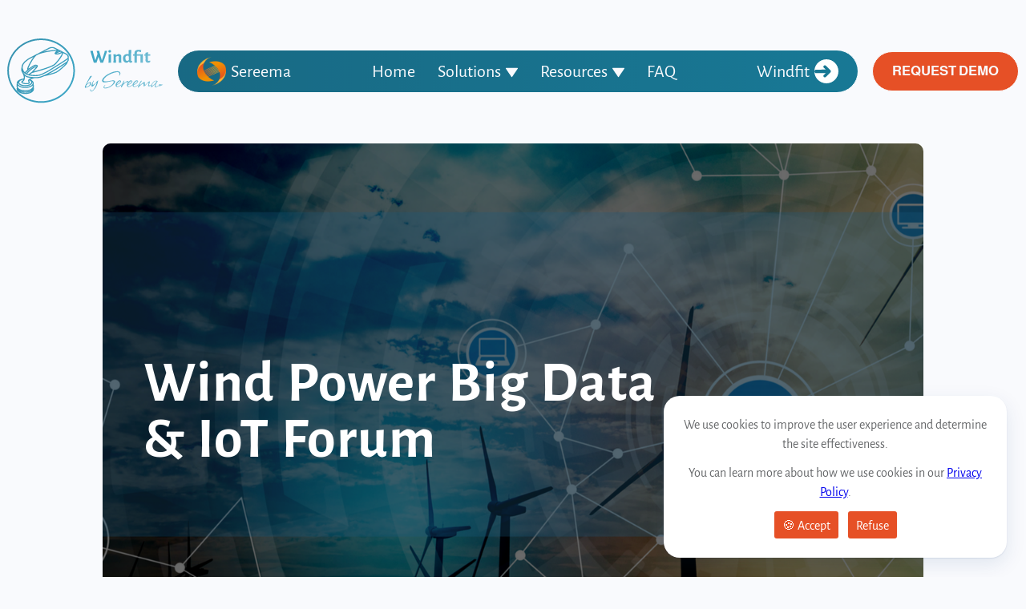

--- FILE ---
content_type: text/html; charset=utf-8
request_url: https://www.sereema.com/news/wind-power-big-data-iot-forum
body_size: 16866
content:
<!DOCTYPE html>
<html lang="en" class=""><head><meta name="viewport" content="width=device-width, initial-scale=1"><title>Wind Power Big Data &amp; IoT Forum - Sereema</title><meta name="description" content="5th edition Wind Power Big Data &amp; IoT Forum"><meta name="twitter:card" content="summary"><meta name="twitter:site" content="@SereemaContact"><meta property="og:site_name" content="Sereema - Windfit"><meta property="og:title" content="Wind Power Big Data &amp; IoT Forum"><meta property="og:description" content="5th edition Wind Power Big Data &amp; IoT Forum"><meta property="og:type" content="article" /><meta property="og:image"
        content="https://www.sereema.com/static/images/logo-sereema-large.1c6baff57554.png"/><meta property="og:url"
        content="https://www.sereema.com/news/wind-power-big-data-iot-forum"><link rel="stylesheet" href="/static/CACHE/css/output.852751ba81e5.css" type="text/css" /><script src="/static/CACHE/js/output.87e6d9476861.js"></script><script src="/static/CACHE/js/output.bf441c18d225.js" defer></script><script src="/sentry_init"></script><!-- Matomo --><script nonce="6d415457f8aed767a6916b96f61b22">
            var _paq = window._paq = window._paq || [];
            _paq.push(['requireCookieConsent']);
    /* tracker methods like "setCustomDimension" should be called before "trackPageView" */
            _paq.push(['trackPageView']);
            _paq.push(['enableLinkTracking']);
            (function() {
                var u="https://kiwi.sereema.com/";
                _paq.push(['setTrackerUrl', u+'matomo.php']);
                _paq.push(['setSiteId', '1']);
                var d=document, g=d.createElement('script'), s=d.getElementsByTagName('script')[0];
                g.async=true; g.src=u+'matomo.js'; s.parentNode.insertBefore(g,s);
            })();
        </script><!-- End Matomo Code --><link rel="icon" href="/static/images/logo.60372d3b480e.png"></head><body><nav class="cr-new-navbar show-navbar"><svg width="195" height="81" viewBox="0 0 195 81" fill="none" xmlns="http://www.w3.org/2000/svg" class="cr-navbar-img"><mask id="mask0_225_2" maskUnits="userSpaceOnUse" x="0" y="0" width="195" height="81"><path fill-rule="evenodd"
                clip-rule="evenodd"
                d="M0.09375 40.1808C0.09375 17.9551 19.0333 0.0229492 42.2883 0.0229492C65.5432 0.0229492 84.4827 17.9551 84.4827 40.1808C84.4827 62.4066 65.5432 80.3387 42.2883 80.3387C19.0333 80.3387 0.09375 62.4066 0.09375 40.1808ZM42.2883 2.02295C20.0411 2.02295 2.09375 19.154 2.09375 40.1808C2.09375 61.2077 20.0411 78.3387 42.2883 78.3387C64.5354 78.3387 82.4827 61.2077 82.4827 40.1808C82.4827 19.154 64.5354 2.02295 42.2883 2.02295ZM22.7052 69.2877C16.5794 69.2877 11.7812 66.4932 11.7812 62.9263C11.7829 62.4594 11.8665 61.9971 12.0271 61.5585C11.7995 61.0452 11.6806 60.4948 11.6806 59.9128V59.8707L11.8978 56.7088C11.8361 56.443 11.8043 56.1713 11.8043 55.8945C11.8043 52.985 15.4553 50.5279 20.5077 50.0109C20.6368 49.2424 20.7097 48.4289 20.7118 47.9321C20.7118 47.1513 19.8723 45.0787 19.0796 43.3581C18.2101 41.9752 17.5785 40.5429 17.4336 39.4196C17.3385 38.6849 17.5953 37.3215 17.8383 36.269C17.71 32.0374 21.7986 28.4451 21.991 28.2786L22.0209 28.2538L26.2989 24.9455L26.3547 24.917L35.8809 19.9518C36.5134 19.5376 37.2799 19.1461 38.1313 18.7789L51.883 11.6115C53.0975 10.9761 54.4593 10.6416 55.8441 10.6382C57.2293 10.6349 58.5926 10.9629 59.8107 11.5925L66.1005 14.8264C66.2105 14.8574 66.3156 14.888 66.4146 14.9177L66.3945 14.9776L74.3011 19.0428L74.3647 19.0979C74.6358 19.3321 76.0072 20.537 76.37 21.1766C76.5006 21.4083 76.6084 21.687 76.687 21.9945L76.7027 21.9931L76.7051 22.0188L76.7126 22.1003C76.8158 22.5515 76.8571 23.0583 76.8175 23.5675C76.8817 24.775 76.9095 26.3806 76.6864 27.2811C76.5549 27.8121 75.8452 29.1521 75.7056 29.4149L75.6282 29.5576L75.5934 29.582L74.2619 32.1445L74.188 32.2188C73.8309 32.5747 65.4166 40.9596 61.512 42.7241C56.7036 44.898 46.7723 46.9726 46.3517 47.0583L46.3471 47.0382C44.2425 47.9858 42.3292 48.7077 40.745 49.0915C39.4194 49.4111 37.2704 49.5806 34.8963 49.5806C34.5706 49.5806 34.2407 49.5775 33.9081 49.5712C33.2923 49.7244 31.9797 50.0718 30.681 50.5265C30.0065 50.7631 29.4733 50.9808 29.0519 51.1765C31.5951 52.2888 33.1142 54.0122 33.1142 55.8945C33.1142 56.0835 33.0993 56.2701 33.0702 56.4541L33.2418 60.7007L33.1779 60.8398C33.1549 60.8902 33.1315 60.9403 33.1076 60.9899C33.3971 61.6262 33.3936 62.3611 33.3901 62.9641V63.1317C33.398 66.6492 28.8012 69.2877 22.7052 69.2877ZM36.6347 21.0801L38.7954 19.9547C45.2105 17.2092 57.98 15.3825 61.3161 15.5524C60.3971 16.4726 59.0898 17.9203 59.0782 18.7076C59.0737 18.8303 59.0976 18.9524 59.1475 19.0655C59.1974 19.1785 59.2723 19.2798 59.3676 19.3624C59.9774 19.8878 60.9225 20.0439 61.8314 20.0439C61.8859 20.043 61.9404 20.0417 61.9949 20.0399C62.039 20.0419 62.0832 20.0426 62.1276 20.0419H62.1735L62.1732 20.0329C62.8669 20.0001 63.5562 19.9044 64.2315 19.7469C64.8818 19.5965 66.5782 18.8937 67.7397 18.3961C67.9868 18.352 68.2352 18.315 68.4844 18.2851C67.0991 22.646 60.2438 31.1909 57.6185 32.7346C52.3738 35.8167 38.1961 39.7803 32.9772 41.1806C34.5611 39.5074 37.0059 36.8773 37.5667 36.0085C38.0411 35.268 38.5972 34.2154 37.9654 33.5339C37.0883 32.5898 35.2423 32.647 34.2157 32.9153C33.0893 33.2065 30.328 35.0434 28.1281 36.6392C27.5764 37.0067 26.9838 37.3149 26.361 37.558C26.7458 36.2865 28.0335 33.4141 29.9353 30.0373C32.5104 25.4612 34.9526 22.1997 36.6347 21.0801ZM63.9049 18.4506C63.2831 18.5889 62.5981 18.6819 61.9836 18.698C61.8963 18.6844 61.8113 18.6588 61.7312 18.6219C62.2892 18.1562 64.5498 17.2524 66.5918 16.5967L67.4724 17.0491L67.3219 17.1139C67.1676 17.1445 67.0033 17.1794 66.8282 17.2191L66.8518 17.3147C65.6357 17.8305 64.3501 18.3477 63.9049 18.4506ZM62.4425 16.7031C63.0073 16.4463 63.7205 16.1606 64.6211 15.8434C63.9413 15.7142 63.3586 15.6616 63.1215 15.7208C62.9969 16.0318 62.7516 16.3674 62.4425 16.7031ZM32.8055 23.0744L27.0784 26.0572L22.916 29.276C22.7043 29.4643 19.8412 32.0665 19.3154 35.1382L19.5468 35.1976C19.452 35.5336 19.3445 35.9475 19.2413 36.3848C19.2598 36.7008 19.3082 37.019 19.3916 37.3373C20.0064 39.6875 20.9579 41.179 22.0267 42.2083C22.866 41.3409 24.6017 39.5427 25.1017 39.0065C25.1272 38.9791 25.1614 38.9456 25.2036 38.9065C25.1935 38.8999 25.1836 38.8931 25.1738 38.8861C25.0345 38.7861 24.9334 38.6452 24.8859 38.485C24.4314 37.0935 28.3844 29.9782 28.5519 29.6775C29.3781 28.1953 31.0225 25.3816 32.8055 23.0744ZM28.7846 37.8225C27.4718 38.7773 26.3989 39.6181 26.1443 39.8955C25.6432 40.4412 23.9498 42.1923 23.0924 43.075C23.3075 43.2229 23.5242 43.3586 23.741 43.4848C23.9429 43.1894 24.2862 42.7875 24.8061 42.1853C25.6611 41.1857 26.5827 40.2396 27.5649 39.3529C29.4917 37.6668 31.603 36.1837 33.8622 34.9291C34.4843 34.5991 35.8376 34.6912 36.6781 34.7976C36.7458 34.6526 36.8017 34.5025 36.8451 34.3486C36.4463 34.0574 35.4078 33.9813 34.5845 34.1964C33.6846 34.4318 31.1052 36.1465 29.0222 37.6502L29.0302 37.6607C28.9946 37.6851 28.9089 37.7432 28.7846 37.8225ZM62.1922 14.3362C59.5247 13.8104 51.079 15.32 50.6889 15.3899C49.455 15.6094 47.5533 15.9777 45.4702 16.4783L52.5524 12.7898C53.5632 12.2606 54.6962 11.9819 55.8486 11.9789C57.0005 11.9759 58.1356 12.2487 59.1489 12.7726L62.1922 14.3362ZM28.4233 45.0374L31.3322 42.827L31.3765 42.9849C32.2078 42.7736 51.7296 37.7598 58.3481 33.869C61.336 32.1141 68.6534 23.0007 69.9254 18.3095L73.4976 20.1449C74.0998 20.676 74.9725 21.5039 75.1523 21.818C75.2159 21.9336 75.2737 22.0841 75.3205 22.2585C75.3509 22.5921 75.3875 23.0689 75.4159 23.5998C75.3796 23.9229 75.297 24.246 75.1523 24.5363C74.1457 25.6441 60.2311 34.3621 51.6592 39.6291C51.586 39.6748 44.0705 44.1613 39.5453 45.2406C36.5004 45.9681 31.8016 45.6484 28.4233 45.0374ZM24.4077 43.8465C24.5612 43.9247 24.7141 43.9994 24.8656 44.0719C24.8829 44.0801 24.9005 44.0883 24.9185 44.0966C24.9269 44.0379 24.927 43.978 24.9186 43.9185C24.8989 43.78 24.8337 43.651 24.7323 43.5501L24.4077 43.8465ZM24.9895 44.1284C25.4012 44.3088 25.9772 44.4917 26.671 44.6653L30.6495 41.6353C31.8204 40.4184 34.5309 37.5565 35.7948 36.0531C35.1944 36.0137 34.6939 36.0248 34.532 36.0941C32.3736 37.2938 30.3566 38.7118 28.5158 40.3236C27.2245 41.4898 26.0445 42.7631 24.9895 44.1284ZM19.578 41.4416C19.5046 41.2957 19.4354 41.151 19.3708 41.0081C19.453 41.1502 19.5371 41.2878 19.6228 41.4212L19.578 41.4416ZM20.3108 42.7254C20.1279 42.3323 19.9663 41.9977 19.8486 41.7573C21.0987 43.5384 22.667 44.5104 24.2417 45.2633C25.9719 46.0877 30.7403 47.003 35.1419 47.003C36.7368 47.0243 38.3288 46.865 39.8842 46.5274C44.5156 45.4202 51.7505 41.1365 52.3766 40.7657L52.4093 40.7464L52.5553 40.6564C53.4924 40.0797 58.7762 36.8278 64.0587 33.4998C71.2798 28.9513 74.213 26.9705 75.4406 26.0443C75.4197 26.4107 75.3825 26.733 75.323 26.9746C75.2251 27.2252 75.1197 27.4731 75.0071 27.7179L75.0052 27.717L74.5053 28.6808C72.3989 30.1271 49.8592 45.5016 40.4002 47.7989C39.0196 48.1343 36.5746 48.2826 33.9526 48.2324L33.9422 48.1912C33.8897 48.2036 33.8372 48.2162 33.7847 48.2289C29.8912 48.142 25.6511 47.6193 23.9463 46.6243C22.7478 45.9255 21.3484 44.3563 20.3108 42.7254ZM29.9952 49.3499C27.1616 49.0771 24.5734 48.5571 23.2146 47.7631C22.7897 47.5149 22.3499 47.1828 21.9113 46.7895C22.0346 47.2412 22.1087 47.6407 22.1072 47.9457C22.1072 48.7868 21.874 51.4326 21.1703 52.514C20.8015 53.0754 19.6193 53.9186 19.0054 54.3375C19.019 54.3927 19.0418 54.4455 19.0731 54.4934C19.2146 54.7143 19.7669 55.2548 21.8461 55.5937C25.0853 56.1095 26.3412 55.5748 26.7599 55.2872C26.5226 54.5621 26.0602 53.0318 26.0761 52.2646C26.0994 51.2171 27.31 50.3143 29.9952 49.3499ZM51.5059 44.4888C54.6803 43.6886 58.518 42.6042 60.9195 41.5193C64.4119 39.9412 72.2684 32.2054 73.1095 31.3717L73.1896 31.2172C68.9574 34.0633 59.7011 40.1432 51.5059 44.4888ZM27.5148 52.2001C27.4762 52.2584 27.4695 52.2897 27.4695 52.2913C27.4576 52.8507 27.9161 54.4005 28.2091 55.2455L28.2968 55.5003L28.1732 55.7444C28.0377 56.0011 27.2842 57.1242 24.2741 57.1242C23.3804 57.1164 22.489 57.038 21.6088 56.8903C19.5835 56.5681 18.3057 55.9555 17.8213 55.0683C17.6975 54.8547 17.6247 54.6179 17.6082 54.3743C17.5917 54.1307 17.6317 53.8866 17.7256 53.66L17.8054 53.4943L17.9628 53.3897C18.7881 52.8453 19.7968 52.0782 19.9882 51.7886C20.0498 51.6946 20.1082 51.5707 20.1632 51.4242C17.1213 51.9 14.9583 53.2776 14.9583 54.7774C14.9583 56.6904 18.393 58.3046 22.4596 58.3046C26.5263 58.3046 29.961 56.6904 29.961 54.7774C29.961 53.8328 29.0462 52.8793 27.5148 52.2001ZM31.7173 55.814C31.7026 55.4079 31.5773 55.008 31.3523 54.6238C31.355 54.6742 31.3563 54.7247 31.3563 54.7754C31.3563 57.503 27.4492 59.6369 22.4596 59.6369C17.4761 59.6369 13.563 57.503 13.563 54.7774C13.563 54.7265 13.5644 54.6758 13.5671 54.6253C13.5135 54.7165 13.4654 54.8087 13.4232 54.9017L13.3069 56.5863C13.9953 58.7924 17.9066 60.5429 22.4592 60.5429C27.1609 60.5429 31.1788 58.6758 31.6686 56.368L31.647 55.8165L31.7173 55.814ZM31.766 58.8502L31.8284 60.4435C30.4948 63.2172 27.5943 64.4566 22.4592 64.4566C16.8636 64.4566 13.094 62.6404 13.0761 59.9317L13.1508 58.8497C14.9564 60.6699 18.4082 61.8753 22.4592 61.8753C26.5058 61.8753 29.9589 60.6701 31.766 58.8502ZM22.4592 65.7888C19.3364 65.7888 16.7099 65.2345 14.8316 64.2636C15.9762 65.0408 17.8086 65.85 20.6511 66.141C23.5695 66.4398 27.0441 66.0268 28.7345 65.1893C29.378 64.862 29.9686 64.4551 30.4927 63.9818C28.6188 65.204 25.9786 65.7888 22.4592 65.7888ZM31.0224 65.3221C30.5184 65.7247 29.9692 66.0781 29.3824 66.3749C27.706 67.2147 25.0108 67.5746 22.6047 67.5746C21.9023 67.576 21.2003 67.5426 20.5016 67.4734C18.4158 67.2602 16.802 66.7804 15.5652 66.2139C17.3271 67.2729 19.8978 67.9534 22.7052 67.9534C26.3886 67.9534 29.5086 66.8965 31.0224 65.3221ZM116.235 30.1916H119.636L124.712 15.5327H121.695L121.312 17.5357L118.199 27.0049H117.984L115.206 17.6495L114.847 15.5327H111.542L112.644 19.1063L110.034 27.0049H109.818L107.089 17.3309L106.849 15.5327H103.665L107.974 30.1916H111.398L113.721 23.1808H113.937L116.235 30.1916ZM126.515 25.8212L126.395 19.8119L129.533 19.5615L129.389 25.5252L129.533 30.1915H126.348L126.515 25.8212ZM128.023 14.4173C128.519 14.4173 128.902 14.5538 129.173 14.827C129.461 15.1 129.605 15.4794 129.605 15.9651C129.605 16.481 129.453 16.8907 129.149 17.1942C128.846 17.4977 128.431 17.6494 127.904 17.6494C127.377 17.6494 126.97 17.5129 126.683 17.2397C126.412 16.9666 126.276 16.5796 126.276 16.0789C126.276 15.5781 126.427 15.1759 126.731 14.8724C127.05 14.5689 127.481 14.4173 128.023 14.4173ZM139.009 22.3613C139.281 22.6497 139.408 23.0594 139.392 23.5905L139.201 30.1916H142.409L142.265 25.5481L142.337 22.5207C142.369 21.5343 142.066 20.7832 141.427 20.2672C140.789 19.7361 139.863 19.4706 138.65 19.4706C137.612 19.8044 136.654 20.3507 135.777 21.1094H135.609V19.5616L132.592 19.812L132.711 25.8213L132.544 30.1916H135.728L135.584 25.5253V22.8849C136.399 22.2324 137.166 21.9061 137.884 21.9061C138.379 21.9061 138.754 22.0578 139.009 22.3613ZM154.509 25.5252L154.58 27.4373C154.58 27.6952 154.613 27.8773 154.677 27.9836C154.756 28.0746 154.891 28.1202 155.083 28.1202C155.259 28.1202 155.475 28.0898 155.73 28.0291L155.945 28.2112L155.682 29.8045C155.139 30.1232 154.548 30.3129 153.91 30.3737C153.415 30.3281 153 30.1688 152.665 29.8957C152.33 29.6225 152.098 29.2507 151.971 28.7803H151.778C150.997 29.4631 150.198 29.9867 149.385 30.3508C147.82 30.3508 146.607 29.8804 145.745 28.9396C144.883 27.9836 144.452 26.6634 144.452 24.979C144.452 23.1883 144.947 21.815 145.936 20.859C146.926 19.9029 148.299 19.4249 150.055 19.4249C150.518 19.4249 151.029 19.4705 151.587 19.5615L151.539 14.44L154.7 14.2124L154.509 25.5252ZM149.84 21.4736C148.243 21.4736 147.445 22.4371 147.445 24.3644C147.445 25.5632 147.636 26.4661 148.019 27.0731C148.403 27.6801 148.962 27.9836 149.696 27.9836C150.398 27.9836 151.045 27.6725 151.636 27.0503L151.683 25.7984L151.611 21.8833C150.988 21.6101 150.398 21.4736 149.84 21.4736ZM167.209 14.5537C165.996 14.2806 164.926 14.144 163.999 14.144C162.195 14.144 160.863 14.5234 160.001 15.2822C159.155 16.0408 158.732 17.2245 158.732 18.8331V19.698H157.151L156.984 21.3596L157.104 21.519H158.78L158.828 25.7984L158.636 30.1914H161.82L161.653 25.5252L161.725 21.519H166.227L166.322 25.8211L166.155 30.1914H169.316L169.148 25.5252L169.34 19.5842L169.148 19.4704L167.4 19.698H161.749L161.773 18.1957C161.789 17.528 161.941 17.0424 162.228 16.739C162.531 16.4355 163.002 16.2837 163.641 16.2837C164.391 16.2837 165.357 16.5416 166.538 17.0576L166.849 16.8983L167.209 14.5537ZM176.682 27.9608C177.192 27.9608 177.727 27.8318 178.285 27.5738L178.549 27.8014L178.238 29.5997C177.423 29.9942 176.593 30.237 175.748 30.328C173.592 30.1155 172.515 29.114 172.515 27.3234L172.635 25.4341L172.61 21.519H171.126L171.007 21.3596L171.174 19.698H172.587V17.9453L175.484 17.0576L175.699 17.2397L175.627 19.698H178.477L178.573 19.8574L178.429 21.519H175.58L175.436 26.6177C175.436 27.1033 175.532 27.4524 175.723 27.6649C175.915 27.8621 176.235 27.9608 176.682 27.9608ZM96.8253 60.7997C96.8253 61.284 97.0595 61.5261 97.528 61.5261C97.7525 61.5261 97.9964 61.4777 98.2617 61.3808C99.4844 61.0515 100.575 60.6254 101.532 60.1023C102.511 59.5599 103.275 58.9303 103.825 58.2135C104.375 57.4774 104.65 56.6637 104.65 55.7726C104.65 54.959 104.324 54.5522 103.672 54.5522C103.245 54.5522 102.745 54.7071 102.175 55.0171C101.766 55.2496 101.268 55.5789 100.677 56.005C100.106 56.4313 99.566 56.8575 99.0568 57.2836C99.5865 56.0244 100.239 54.7749 101.013 53.5351C101.807 52.2952 102.766 50.9102 103.886 49.3798C104.192 48.9536 104.447 48.5952 104.65 48.3046C104.875 47.9946 105.048 47.7525 105.17 47.5782C105.354 47.307 105.445 47.1132 105.445 46.997C105.445 46.9776 105.435 46.9679 105.415 46.9679V46.9389C105.252 46.6677 105.099 46.532 104.956 46.532C104.834 46.532 104.538 46.6677 104.07 46.9389C103.702 47.1713 103.366 47.52 103.061 47.985C102.775 48.4305 102.439 49.0408 102.052 49.8157L101.686 50.5421C101.563 50.7939 101.441 51.0264 101.318 51.2395L101.135 51.5301C101.095 51.627 101.054 51.7141 101.013 51.7916C100.605 52.5858 100.259 53.2639 99.9733 53.8257C99.6885 54.3681 99.464 54.804 99.3007 55.1334L97.1304 59.6374C96.9273 60.0442 96.8253 60.4316 96.8253 60.7997ZM100.86 59.7536C100.106 60.2379 99.3522 60.4801 98.598 60.4801L98.2316 60.451C98.15 60.2185 98.3123 59.5114 98.7205 58.3297C99.1889 57.8454 99.7186 57.3805 100.31 56.9349C100.921 56.47 101.491 56.102 102.022 55.8307C102.552 55.5402 102.908 55.4142 103.091 55.453C103.316 55.6661 103.427 55.9372 103.427 56.2665C103.427 56.7896 103.183 57.3902 102.695 58.0682C102.225 58.7269 101.614 59.2887 100.86 59.7536ZM105.083 66.1754C104.635 66.1754 104.268 65.9817 103.983 65.5942C103.697 65.2068 103.554 64.7515 103.554 64.2286C103.554 63.938 103.606 63.6765 103.708 63.444C103.87 63.1146 104.003 62.95 104.104 62.95C104.186 62.95 104.227 63.0081 104.227 63.1243C104.227 63.2212 104.197 63.347 104.136 63.5021C104.115 63.5602 104.104 63.6086 104.104 63.6474C104.084 63.7055 104.074 63.7539 104.074 63.7927C104.074 64.1414 104.176 64.4997 104.38 64.8679C104.604 65.2359 104.879 65.4199 105.206 65.4199L105.45 65.3618C105.939 65.2455 106.397 64.984 106.826 64.5773C107.274 64.1898 107.712 63.7055 108.14 63.1243C108.71 62.3301 109.22 61.468 109.669 60.5381C110.117 59.6276 110.504 58.7171 110.83 57.8067C111.156 56.8962 111.401 56.0728 111.564 55.3367C111.564 55.2398 111.523 55.1914 111.441 55.1914C111.299 55.1914 111.074 55.3464 110.769 55.6563C110.524 55.9082 110.208 56.2569 109.821 56.7024C109.434 57.148 108.955 57.6807 108.385 58.3007L107.895 58.8528C107.569 59.2208 107.233 59.492 106.887 59.6663C106.56 59.8214 106.255 59.8988 105.97 59.8988C105.725 59.8988 105.522 59.8504 105.358 59.7535C105.154 59.618 105.052 59.3757 105.052 59.0271C105.052 58.4653 105.328 57.5354 105.878 56.2375L106.276 55.3076C106.479 54.8621 106.652 54.4552 106.795 54.0871C106.958 53.7191 107.111 53.3801 107.253 53.0702C107.396 52.8183 107.559 52.6924 107.742 52.6924C107.967 52.6924 108.008 52.8183 107.865 53.0702C107.131 54.6587 106.703 55.9082 106.581 56.8187C106.56 56.8574 106.551 56.9155 106.551 56.993V57.1964C106.551 57.6226 106.733 57.8357 107.101 57.8357C107.345 57.8357 107.692 57.7001 108.14 57.4289C108.588 57.1189 109.149 56.6347 109.821 55.976C110.494 55.298 111.299 54.4456 112.236 53.4188C112.399 53.2638 112.552 53.1089 112.694 52.9539C112.837 52.7989 112.969 52.6536 113.092 52.5181C113.173 52.4405 113.245 52.4018 113.306 52.4018C113.367 52.4018 113.398 52.489 113.398 52.6634C113.398 52.8377 113.367 53.0604 113.306 53.3317C113.245 53.5835 113.214 53.7384 113.214 53.7965C112.969 55.2108 112.521 56.7315 111.869 58.3588C111.196 59.9667 110.341 61.4583 109.301 62.8337C108.283 64.2092 107.142 65.2455 105.878 65.9429C105.613 66.098 105.348 66.1754 105.083 66.1754ZM120.678 62.0152C120.987 62.2638 121.439 62.3882 122.033 62.3882C123.412 62.3882 124.873 62.0831 126.419 61.4729C127.964 60.8626 129.415 60.0377 130.77 58.9981C131.436 58.4782 132.042 57.9471 132.588 57.4047C133.136 56.8397 133.611 56.252 134.015 55.6418C134.443 54.9863 134.658 54.4213 134.658 53.9467C134.658 53.4269 134.431 53.0201 133.979 52.7262C133.528 52.4325 132.922 52.2856 132.161 52.2856C131.756 52.2856 131.34 52.3195 130.913 52.3873L129.665 52.6245C128.238 52.8958 126.978 53.1218 125.884 53.3026C124.814 53.4834 123.828 53.5738 122.924 53.5738C121.046 53.5738 120.107 53.1218 120.107 52.2178C120.107 51.9692 120.155 51.7544 120.249 51.5736C120.63 50.6018 121.319 49.6412 122.318 48.692C123.341 47.7202 124.553 46.8049 125.955 45.946C127.382 45.0872 128.892 44.3414 130.484 43.7086C132.838 42.7819 134.931 42.2282 136.762 42.0473C137.808 41.9569 138.604 42.1038 139.151 42.4881C139.721 42.8723 140.007 43.4487 140.007 44.2171C140.007 44.7142 139.912 45.234 139.721 45.7765C139.698 45.8669 139.674 45.946 139.65 46.0139V46.1156C139.65 46.2059 139.674 46.2963 139.721 46.3867C139.769 46.4545 139.816 46.4885 139.864 46.4885C139.983 46.4885 140.126 46.3755 140.292 46.1494C140.887 45.2454 141.184 44.3978 141.184 43.6069C141.184 42.748 140.827 42.07 140.114 41.5727C139.424 41.0755 138.485 40.8269 137.296 40.8269C135.751 40.8269 134.087 41.0981 132.304 41.6405C130.544 42.1603 128.797 42.8723 127.061 43.7763C125.325 44.6577 123.757 45.6635 122.353 46.7936C120.285 48.466 119.013 50.0481 118.538 51.5397C118.395 52.0144 118.324 52.4211 118.324 52.7602C118.324 53.5061 118.597 54.0371 119.144 54.3535C119.715 54.6474 120.512 54.7943 121.533 54.7943C122.414 54.7943 123.412 54.6926 124.529 54.4892L128.381 53.7095L130.164 53.3365C130.425 53.2913 130.663 53.2574 130.877 53.2348C131.091 53.1896 131.281 53.167 131.447 53.167C132.399 53.167 132.874 53.5173 132.874 54.2179C132.874 54.7604 132.613 55.3932 132.09 56.1164C131.376 57.1561 130.473 58.0827 129.379 58.8964C128.286 59.6874 127.109 60.3089 125.848 60.7609C124.589 61.213 123.364 61.4616 122.175 61.5067C121.866 61.5293 121.593 61.4389 121.355 61.2355C121.117 61.0321 120.998 60.8061 120.998 60.5575C120.998 60.1055 121.331 59.5517 121.997 58.8964C122.211 58.693 122.318 58.5121 122.318 58.3539C122.318 58.2861 122.306 58.2409 122.282 58.2183C122.235 58.1732 122.175 58.1505 122.103 58.1505C122.009 58.1732 121.89 58.2409 121.748 58.3539C121.272 58.7607 120.903 59.2015 120.642 59.6761C120.38 60.1507 120.249 60.5914 120.249 60.9983C120.249 61.4276 120.392 61.7667 120.678 62.0152ZM137.424 60.5913C136.924 60.5913 136.484 60.4671 136.104 60.2185C135.486 59.7664 135.177 59.0884 135.177 58.1843C135.177 57.2804 135.509 56.3198 136.175 55.3027C136.84 54.2857 137.851 53.3478 139.206 52.4889C139.444 52.3307 139.765 52.2517 140.169 52.2517C140.692 52.2517 141.156 52.3872 141.56 52.6585C141.988 52.9297 142.155 53.28 142.06 53.7094C141.893 54.41 141.524 55.0315 140.954 55.574C140.407 56.1164 139.753 56.6024 138.992 57.0317C138.256 57.4386 137.495 57.8341 136.71 58.2183C136.686 58.286 136.663 58.3539 136.638 58.4217V58.6251C136.638 58.9415 136.746 59.224 136.96 59.4727C137.197 59.6986 137.519 59.8116 137.922 59.8116C138.231 59.8116 138.493 59.7664 138.707 59.6761C139.088 59.5404 139.397 59.4161 139.635 59.3031C139.896 59.1901 140.194 59.0206 140.526 58.7946C140.858 58.5686 141.31 58.2295 141.881 57.7776C142.142 57.5968 142.297 57.5063 142.344 57.5063C142.487 57.5063 142.535 57.608 142.487 57.8114C142.25 58.1731 141.833 58.5686 141.239 58.998C140.669 59.4275 140.026 59.8003 139.313 60.1167C138.624 60.4331 137.994 60.5913 137.424 60.5913ZM136.924 57.3029C137.115 57.3029 137.506 57.1222 138.101 56.7605C138.695 56.3989 139.254 56.0034 139.777 55.574C140.68 54.7829 141.132 54.1727 141.132 53.7433C141.132 53.6303 141.096 53.5286 141.025 53.4382C140.954 53.3252 140.847 53.2687 140.704 53.2687C140.253 53.2687 139.492 53.7772 138.422 54.7942C137.685 55.4723 137.185 56.3085 136.924 57.3029ZM141.997 60.1508C141.997 60.6706 142.152 60.9305 142.461 60.9305C142.676 60.9305 142.865 60.8514 143.031 60.6932C143.365 59.9699 143.888 59.1224 144.601 58.1506C145.314 57.1562 146.11 56.3086 146.99 55.608C147.823 54.9074 148.619 54.5571 149.38 54.5571C149.594 54.5571 149.736 54.5683 149.807 54.591C149.879 54.6588 149.974 54.6927 150.093 54.6927C150.33 54.6927 150.568 54.5571 150.807 54.2859C151.044 53.992 151.163 53.7209 151.163 53.4722C151.163 53.1784 150.973 53.0315 150.593 53.0315C150.164 53.0315 149.641 53.1897 149.023 53.5061C148.405 53.8226 147.739 54.2294 147.026 54.7265C146.337 55.2012 145.659 55.721 144.994 56.2861C145.064 55.9018 145.29 55.2351 145.671 54.2859C145.79 53.992 145.885 53.7434 145.956 53.54C146.051 53.314 146.123 53.1219 146.17 52.9637C146.289 52.6925 146.194 52.5569 145.885 52.5569C145.742 52.5569 145.599 52.6246 145.457 52.7603L145.102 53.4341L144.672 54.2519C144.41 54.7944 144.126 55.3594 143.817 55.947C143.365 56.9188 142.865 57.902 142.319 58.8965C142.104 59.3032 141.997 59.7214 141.997 60.1508ZM151.529 60.5913C151.03 60.5913 150.59 60.4671 150.21 60.2185C149.592 59.7664 149.283 59.0884 149.283 58.1843C149.283 57.2804 149.615 56.3198 150.281 55.3027C150.946 54.2857 151.957 53.3478 153.312 52.4889C153.55 52.3307 153.871 52.2517 154.275 52.2517C154.798 52.2517 155.262 52.3872 155.666 52.6585C156.094 52.9297 156.26 53.28 156.165 53.7094C155.998 54.41 155.63 55.0315 155.06 55.574C154.512 56.1164 153.859 56.6024 153.098 57.0317C152.361 57.4386 151.601 57.8341 150.815 58.2183L150.797 58.27L150.78 58.3182L150.779 58.3223C150.767 58.3554 150.756 58.3886 150.744 58.4217V58.6251C150.744 58.9415 150.851 59.224 151.065 59.4727C151.303 59.6986 151.624 59.8116 152.028 59.8116C152.337 59.8116 152.599 59.7664 152.812 59.6761C153.193 59.5404 153.503 59.4161 153.74 59.3031C154.001 59.1901 154.299 59.0206 154.632 58.7946C154.964 58.5686 155.416 58.2295 155.987 57.7776C156.197 57.6324 156.338 57.5454 156.41 57.5168C156.532 56.8113 156.845 56.0732 157.349 55.3027C158.015 54.2857 159.026 53.3478 160.381 52.4889C160.619 52.3307 160.94 52.2517 161.344 52.2517C161.867 52.2517 162.33 52.3872 162.735 52.6585C163.162 52.9297 163.329 53.28 163.234 53.7094C163.067 54.41 162.699 55.0315 162.128 55.574C161.582 56.1164 160.928 56.6024 160.167 57.0317C159.43 57.4386 158.669 57.8341 157.885 58.2183L157.864 58.2778L157.847 58.3251C157.836 58.3573 157.824 58.3895 157.813 58.4217V58.6251C157.813 58.9415 157.92 59.224 158.134 59.4727C158.372 59.6986 158.692 59.8116 159.097 59.8116C159.406 59.8116 159.667 59.7664 159.881 59.6761C160.262 59.5404 160.571 59.4161 160.809 59.3031C161.071 59.1901 161.367 59.0206 161.701 58.7946C162.033 58.5686 162.485 58.2295 163.055 57.7776C163.317 57.5968 163.471 57.5063 163.519 57.5063C163.662 57.5063 163.709 57.608 163.662 57.8114C163.424 58.1731 163.008 58.5686 162.414 58.998C161.843 59.4275 161.201 59.8003 160.488 60.1167C159.799 60.4331 159.169 60.5913 158.597 60.5913C158.099 60.5913 157.658 60.4671 157.278 60.2185C156.66 59.7664 156.351 59.0884 156.351 58.1843C156.351 58.1639 156.351 58.1433 156.352 58.1228C156.108 58.397 155.773 58.6887 155.344 58.998C154.774 59.4275 154.132 59.8003 153.419 60.1167C152.73 60.4331 152.099 60.5913 151.529 60.5913ZM151.03 57.3029C151.22 57.3029 151.612 57.1222 152.206 56.7605C152.801 56.3989 153.36 56.0034 153.883 55.574C154.786 54.7829 155.237 54.1727 155.237 53.7433C155.237 53.6303 155.202 53.5286 155.13 53.4382C155.06 53.3252 154.953 53.2687 154.81 53.2687C154.358 53.2687 153.598 53.7772 152.528 54.7942C151.79 55.4723 151.291 56.3085 151.03 57.3029ZM159.276 56.7605C158.681 57.1222 158.288 57.3029 158.099 57.3029C158.36 56.3085 158.86 55.4723 159.596 54.7942C160.666 53.7772 161.427 53.2687 161.878 53.2687C162.021 53.2687 162.128 53.3252 162.2 53.4382C162.271 53.5286 162.307 53.6303 162.307 53.7433C162.307 54.1727 161.855 54.7829 160.951 55.574C160.428 56.0034 159.869 56.3989 159.276 56.7605ZM163.17 61.3374C163.004 61.3374 162.92 61.2018 162.92 60.9306C162.92 60.7045 162.968 60.4333 163.063 60.1169C163.182 59.8005 163.313 59.5067 163.456 59.2355C163.67 58.8513 163.99 58.1733 164.418 57.2014C164.918 56.1391 165.334 55.2917 165.667 54.6589C165.999 54.0034 166.32 53.5062 166.629 53.1671C166.963 52.7829 167.224 52.5908 167.414 52.5908C167.533 52.5908 167.628 52.67 167.699 52.8282C167.771 52.9637 167.806 53.122 167.806 53.3027C167.806 53.4836 167.783 53.5966 167.735 53.6418C167.545 53.8226 167.295 54.1277 166.986 54.5572C166.677 54.9865 166.392 55.4159 166.131 55.8454C165.631 56.7268 165.381 57.3823 165.381 57.8116V57.9473C165.393 57.97 165.405 57.9928 165.417 58.0156C165.429 58.038 165.441 58.0604 165.453 58.0828C165.738 57.9473 165.999 57.8116 166.237 57.676C166.475 57.5405 166.749 57.3483 167.058 57.0997L169.233 55.2012C169.471 54.9978 169.685 54.8283 169.875 54.6927C170.065 54.5572 170.219 54.4441 170.339 54.3537C170.576 54.1954 170.803 54.1164 171.016 54.1164C171.206 54.1164 171.432 54.2294 171.694 54.4554C171.812 54.5684 171.872 54.8736 171.872 55.3707V56.2183C171.872 56.3087 171.86 56.399 171.837 56.4895V56.7268C171.837 57.0207 171.872 57.2806 171.944 57.5065C172.039 57.7099 172.169 57.8116 172.335 57.8116C172.407 57.8116 172.502 57.7551 172.621 57.6422L173.619 56.5234C174.452 55.5968 175.094 54.9188 175.545 54.4893C175.997 54.0599 176.509 53.7661 177.079 53.6079C177.15 53.5853 177.209 53.5739 177.257 53.5739C177.329 53.5514 177.388 53.5401 177.436 53.5401C177.65 53.5401 177.827 53.6079 177.97 53.7435C178.137 53.8791 178.184 54.0599 178.113 54.2859C178.018 54.6475 177.887 55.0656 177.721 55.5403C177.578 55.9923 177.447 56.3539 177.329 56.6251C177.043 57.1675 176.9 57.597 176.9 57.9133C176.9 58.1168 176.984 58.2524 177.15 58.3202C177.341 58.3879 177.518 58.4332 177.685 58.4558C177.814 58.4711 177.887 58.4656 177.955 58.4605C177.987 58.4581 178.019 58.4558 178.055 58.4558C178.303 58.4558 178.513 58.4222 178.691 58.3937C178.824 58.3725 178.939 58.3541 179.04 58.3541C179.278 58.3541 179.338 58.4332 179.218 58.5914C179.1 58.727 178.886 58.8965 178.577 59.0999C178.268 59.3033 177.923 59.4841 177.543 59.6424C177.186 59.7779 176.864 59.8458 176.58 59.8458C175.985 59.8458 175.688 59.5406 175.688 58.9304C175.688 58.614 175.736 58.3202 175.83 58.049C176.164 56.8963 176.33 56.1505 176.33 55.8115C176.33 55.4724 176.235 55.3029 176.045 55.3029C175.616 55.3029 174.701 56.1166 173.298 57.7439C173.156 57.9021 172.989 58.0715 172.799 58.2524C172.633 58.4332 172.442 58.614 172.228 58.7948C171.944 59.0434 171.669 59.3033 171.408 59.5745C171.266 59.7101 171.076 59.7779 170.838 59.7779C170.339 59.7779 170.065 59.6084 170.017 59.2694C169.994 58.9078 169.97 58.614 169.946 58.3879V57.8794C169.899 57.2918 169.863 56.8963 169.839 56.6929C169.815 56.4895 169.708 56.3878 169.519 56.3878C169.281 56.3878 168.686 56.7494 167.735 57.4726C166.451 58.4444 165.274 59.5293 164.204 60.7272C163.752 61.134 163.408 61.3374 163.17 61.3374ZM184.903 61.0998C184.951 61.1224 184.998 61.1337 185.045 61.1337C185.283 61.1337 185.592 61.0547 185.972 60.8965C186.353 60.7608 186.722 60.5687 187.079 60.3201C187.317 60.1845 187.518 60.0489 187.685 59.9132C187.875 59.7777 188.042 59.6533 188.184 59.5403C188.223 59.5032 188.369 59.5142 188.605 59.532C189.515 59.6007 191.753 59.7697 194.25 57.6419C194.25 57.5514 189.275 56.8282 189.155 56.8282C190.245 58.1613 188.64 58.8007 188.032 59.043C187.929 59.0841 187.855 59.1138 187.827 59.1335C187.661 59.2465 187.53 59.3369 187.435 59.4048C187.363 59.4499 187.317 59.4839 187.292 59.5065C186.745 59.8681 186.318 60.0489 186.008 60.0489C185.866 60.0489 185.735 60.0149 185.616 59.9472C185.379 59.789 185.26 59.4839 185.26 59.0318C185.26 58.5347 185.39 57.947 185.652 57.269C185.913 56.5683 186.222 55.9016 186.579 55.2688C186.936 54.636 187.256 54.184 187.542 53.9128C187.565 53.8901 187.59 53.8676 187.613 53.8449C187.661 53.8224 187.708 53.7884 187.756 53.7432C187.875 53.6754 187.935 53.6077 187.935 53.5398L187.899 53.506C187.565 53.1895 187.197 52.9635 186.793 52.8279C186.413 52.6923 186.02 52.6244 185.616 52.6244C184.879 52.6244 184.166 52.8618 183.477 53.3364C182.811 53.8111 182.121 54.4664 181.408 55.3027C181.123 55.6417 180.802 56.0712 180.445 56.591C180.089 57.0881 179.779 57.608 179.518 58.1504C179.257 58.6929 179.125 59.2014 179.125 59.676C179.125 60.0376 179.232 60.3427 179.446 60.5913C179.566 60.7269 179.72 60.7948 179.91 60.7948C180.362 60.7948 180.932 60.467 181.622 59.8115L182.62 58.8963L184.44 57.235C184.345 57.5063 184.261 57.8679 184.19 58.3199C184.142 58.7719 184.095 59.0883 184.047 59.2692C184 59.7212 184.023 60.0941 184.118 60.3879C184.213 60.6817 184.427 60.9077 184.761 61.0659C184.808 61.0885 184.856 61.0998 184.903 61.0998ZM183.797 56.8622C182.443 58.2634 181.515 58.964 181.016 58.964C180.778 58.964 180.659 58.8058 180.659 58.4894C180.659 58.1278 180.79 57.6645 181.052 57.0995C181.313 56.5345 181.575 56.0937 181.836 55.7773C182.216 55.3705 182.632 54.9637 183.084 54.5569C183.559 54.15 184.023 53.8224 184.475 53.5737C184.927 53.3025 185.283 53.1669 185.545 53.1669C185.759 53.1669 185.902 53.2347 185.972 53.3703C186.115 53.6189 185.972 54.071 185.545 54.7263C185.307 55.0654 185.045 55.4157 184.761 55.7773C184.475 56.1163 184.154 56.4779 183.797 56.8622Z"
                fill="#F9FAFD"
                fill-opacity="0.9" /></mask><g mask="url(#mask0_225_2)" class="cr-navbar-img-background-track"><rect width="2300" height="95" fill="url(#paint0_linear_225_2)" /></g><defs><linearGradient id="paint0_linear_225_2" x1="246.675" y1="-45.8896" x2="1617.3" y2="985.536" gradientUnits="userSpaceOnUse"><stop offset="0.00680135" stop-color="#F9FAFD" /><stop offset="0.09375" stop-color="#1E7492" /><stop offset="0.1875" stop-color="#1E97BB" /><stop offset="0.30" stop-color="#DDEDF4" /><stop offset="0.33" stop-color="#1E4157" /><stop offset="0.49" stop-color="#1E4157" /><stop offset="0.55" stop-color="#444444" /><stop offset="0.65" stop-color="#E65026" /><stop offset="0.7" stop-color="#E65026" /><stop offset="0.91221" stop-color="#F9FAFD" /></linearGradient></defs></svg><div class="cr-navbar"><a href="/" class="cr-navbar-logo" title="Sereema"><img src="/static/corporate/images/logo-sereema.6305f15a9dce.png" alt="Official Sereema Logo" /><h2 class="h5 hidden"><span class="hidden">Windfit by</span>Sereema</h2></a><div class="cr-navbar-menu"><div class="cr-navbar-menu-mobile"><a class="cr-navbar-menu-item"><svg width="50" height="36" viewBox="0 0 50 36" fill="none" xmlns="http://www.w3.org/2000/svg"><path d="M1 6H49" stroke="#f9fafd" stroke-width="3" stroke-linecap="round" /><path d="M8 18H42" stroke="#f9fafd" stroke-width="3" stroke-linecap="round" /><path d="M17 30H33" stroke="#f9fafd" stroke-width="3" stroke-linecap="round" /></svg></a><div class="cr-navbar-overlay hidden"><img src="/static/corporate/images/logo-sereema-full-white.cc3a36da9fad.svg" alt="Official Full Sereema Logo" /><div class="cr-navbar-menu"><ul class="cr-navbar-list"><li class="cr-navbar-list-item"><a href="/">Home</a></li><li class="cr-navbar-list-item"><div class="cr-navbar-dropdown">
                                    Solutions<svg width="15" height="12.5" viewBox="0 0 201 150" fill="none" xmlns="http://www.w3.org/2000/svg"><path 
                                            d="M6.47131 0C6.4892 0 6.50706 0 6.52495 0L194.412 0C196.825 0 199.006 1.978 199.954 5.00971C200.919 
                                            8.04141 200.436 11.5537 198.774 13.9384L104.83 147.574C102.56 150.809 98.3947 150.809 96.1243 
                                            147.574L2.64565 14.6039C1.32275 13.1066 0.446777 10.8143 0.446777 8.24476C0.446777 3.6972 3.14619 
                                            0 6.47131 0Z" fill="#F9FAFD"></path></svg><ul class="cr-navbar-dropdown-list hidden"><li class="cr-navbar-dropdown-list-item"><a href="/solutions/windfit-fleet">Windfit Fleet</a></li><li class="cr-navbar-dropdown-list-item"><a href="/windfit-diagnosis">Windfit Diagnosis</a></li><li class="cr-navbar-dropdown-list-item"><a href="/windfit-analysis">Windfit Analysis</a></li></ul></div></li><li class="cr-navbar-list-item"><div class="cr-navbar-dropdown">
                                    Resources<svg width="15" height="12.5" viewBox="0 0 201 150" fill="none" xmlns="http://www.w3.org/2000/svg"><path 
                                            d="M6.47131 0C6.4892 0 6.50706 0 6.52495 0L194.412 0C196.825 0 199.006 1.978 199.954 
                                            5.00971C200.919 8.04141 200.436 11.5537 198.774 13.9384L104.83 147.574C102.56 150.809 
                                            98.3947 150.809 96.1243 147.574L2.64565 14.6039C1.32275 13.1066 0.446777 10.8143 0.446777 
                                            8.24476C0.446777 3.6972 3.14619 0 6.47131 0Z" fill="#F9FAFD"></path></svg><ul class="cr-navbar-dropdown-list hidden"><li class="cr-navbar-dropdown-list-item"><a href="/case-studies">Use Cases</a></li><li class="cr-navbar-dropdown-list-item"><a href="/documents">Documents</a></li><li class="cr-navbar-dropdown-list-item"><a href="/news/">News</a></li></ul></div></li><li class="cr-navbar-list-item"><a href="/faq-general">FAQ</a></li><li class="cr-navbar-list-item"><a href="/contact">Contact us</a></li></ul></div></div></div><ul class="cr-navbar-list hidden"><li class="cr-navbar-list-item"><a href="/">Home</a></li><li class="cr-navbar-list-item"><div class="cr-navbar-dropdown">
                        Solutions<svg width="15" height="12.5" viewBox="0 0 201 150" fill="none" xmlns="http://www.w3.org/2000/svg"><path 
                                d="M6.47131 0C6.4892 0 6.50706 0 6.52495 0L194.412 0C196.825 0 199.006 1.978 199.954 5.00971C200.919 
                                8.04141 200.436 11.5537 198.774 13.9384L104.83 147.574C102.56 150.809 98.3947 150.809 96.1243 
                                147.574L2.64565 14.6039C1.32275 13.1066 0.446777 10.8143 0.446777 8.24476C0.446777 3.6972 3.14619 0 
                                6.47131 0Z" fill="#F9FAFD"></path></svg><ul class="cr-navbar-dropdown-list hidden"><li class="cr-navbar-dropdown-list-item"><a href="/solutions/windfit-fleet">Windfit Fleet</a></li><li class="cr-navbar-dropdown-list-item"><a href="/windfit-diagnosis">Windfit Diagnosis</a></li><li class="cr-navbar-dropdown-list-item"><a href="/windfit-analysis">Windfit Analysis</a></li></ul></div></li><li class="cr-navbar-list-item"><div class="cr-navbar-dropdown">
                        Resources<svg width="15" height="12.5" viewBox="0 0 201 150" fill="none" xmlns="http://www.w3.org/2000/svg"><path 
                                d="M6.47131 0C6.4892 0 6.50706 0 6.52495 0L194.412 0C196.825 0 199.006 1.978 199.954 5.00971C200.919 
                                8.04141 200.436 11.5537 198.774 13.9384L104.83 147.574C102.56 150.809 98.3947 150.809 96.1243 
                                147.574L2.64565 14.6039C1.32275 13.1066 0.446777 10.8143 0.446777 8.24476C0.446777 3.6972 3.14619 
                                0 6.47131 0Z" fill="#F9FAFD"></path></svg><ul class="cr-navbar-dropdown-list hidden"><li class="cr-navbar-dropdown-list-item"><a href="/case-studies">Use Cases</a></li><li class="cr-navbar-dropdown-list-item"><a href="/documents">Documents</a></li><li class="cr-navbar-dropdown-list-item"><a href="/news/">News</a></li></ul></div></li><li class="cr-navbar-list-item"><a href="/faq-general">FAQ</a></li></ul></div><a href="/diagnosis" class="cr-windfit-portal">
            Windfit<svg width="42" height="42" viewBox="0 0 42 42" fill="none" xmlns="http://www.w3.org/2000/svg"><path 
                    d="M42 21C42 9.40415 32.5972 0 21 0C9.40275 0 0 9.40275 0 21C0 32.5972 9.40275 42 21 42C32.5972 42 42 32.5958 
                    42 21ZM16.4521 30.786C15.4729 29.8068 15.4729 28.2227 16.4521 27.2437L20.0228 24.129L2.06815 24.2517C2.06815 
                    24.2517 0.0213752 23.3387 0.0734997 21.0143C0.125624 18.69 2.06815 18.197 2.06815 18.197L20.0228 
                    17.8997L16.4521 14.785C15.4729 13.8059 15.4729 12.2217 16.4521 11.2427C17.4417 10.2689 19.0417 10.2635 
                    20.0312 11.2427L28.1109 19.2465C29.0901 20.2203 29.0901 21.8098 28.1109 22.7878L20.0312 30.786C19.0416 
                    31.7651 17.4416 31.7651 16.4521 30.786Z" 
                    fill="white"></path></svg></a></div><a class="hard-cta navbar-cta" href="/get-a-quote">REQUEST&nbsp;DEMO</a></nav><div class="cr-content cr-navbar--adapter"><div class="cr-news"><article class="cr-news-post "><div class="text-over-header"><div class="cr-hero-news-banner"><div class="overlay"></div><img src="/news/wind-power-big-data-iot-forum/image/lb1zhy3zwjxvyu9601t0rkpf" alt=""><h1 class="cr-news-title h1 white">Wind Power Big Data &amp; IoT Forum</h1></div><p class="h4 black">Mar. 15, 2018 --- <b class="cr-post-tag">Event</b></p><h3 class="cr-news-abstract h2 light-blue">5th edition Wind Power Big Data &amp; IoT Forum</h3></div><div class="cr-news-post-content"><div class="p--std black"><p>Combining IoT and Big Data Analytics to improve Wind Farm Performance</p><ul><li>Digitalization on the wind industry</li><li>Applying IoT and Big data technologies on operating wind turbines</li><li>Tailored KPI's for wind farm performance</li><li>Use case: optimization of wind sector management</li></ul></div></div></article></div><script type="application/ld+json">
        {
            "@context": "http://schema.org",
            "@type": "NewsArticle",
            "mainEntityOfPage": {
                "@type": "WebPage",
                "@id": "https://www.sereema.com/news/wind-power-big-data-iot-forum"
            },
            "headline": "Wind Power Big Data &amp; IoT Forum",
            "articleSection": "event",
            "datePublished": "2018-03-15T13:37:36+00:00",
            "author": {
                "@type": "Organization",
                "name": "Sereema",
                "logo": {
                    "@type": "ImageObject",
                    "url": "https://www.sereema.com/static/images/logo-sereema-large.1c6baff57554.png",
                    "width": 1200,
                    "height": 1200
                }
            },
            "publisher": {
                "@type": "Organization",
                "name": "Sereema",
                "logo": {
                    "@type": "ImageObject",
                    "url": "https://www.sereema.com/static/images/logo-sereema-large.1c6baff57554.png",
                    "width": 1200,
                    "height": 1200
                }
            },
            "description": "5th edition Wind Power Big Data &amp; IoT Forum"
        }
    </script></div><div class="cr-cookie-consent">
    We use cookies to improve the user experience and determine the site effectiveness.
    <p>You can learn more about how we use cookies in our <a href="/privacy-policy#cookie-policy">Privacy
        Policy</a>.
        <div class="cr-cookie-consent-buttons"><button id="allow-cookies">&#127850; Accept</button><button id="refuse-cookies">Refuse</button></div></div><div class="cr-footer"><div class="cr-footer-vcard"><div class="cr-footer-vcard-column"><div class="cr-footer-vcard-name"><img
                src="/static/images/logo-sereema-full-white.cc3a36da9fad.svg" width="140" height="30"
                title="Sereema" alt="Logo Sereema"/></div></div><div class="cr-footer-vcard-column"><div class="cr-footer-vcard-contact"><br><a href="mailto:contact@sereema.com" title="Contact us">contact@sereema.com</a><div class="cr-footer-vcard-social"><a href="https://twitter.com/sereemacontact"
                       title="Twitter"><svg class="srm-icon srm-icon--twitter"><use href="/static/icons.d5602ce94800.svg#srm-icon--twitter"></use></svg></a><a href="https://www.linkedin.com/company/sereema"
                       title="LinkedIn"><svg class="srm-icon srm-icon--linkedin"><use href="/static/icons.d5602ce94800.svg#srm-icon--linkedin"></use></svg></a></div></div></div></div><div class="cr-footer-menus"><div class="cr-footer-menu"><div class="cr-footer-menu-title">Resources</div><ul class="cr-footer-menu-items"><li class="cr-footer-menu-item"><a href="/"
                       title="Learn how Windfit improves the performance and lifetime of your wind turbines.">Windfit</a></li><li class="cr-footer-menu-item"><a href="/case-studies"
                       title="Read about the wind turbine issues we uncovered and how much our clients gained.">Case
                        Studies</a></li><li class="cr-footer-menu-item"><a href="/documents"
                       title="Download our press releases and white papers about the Windfit technology.">Documents</a></li><li class="cr-footer-menu-item"><a href="/news/"
                       title="Find out where you can meet us in conferences, exhibitions and news about Sereema.">News</a></li></ul></div><div class="cr-footer-menu"><div class="cr-footer-menu-title">Windfit</div><ul class="cr-footer-menu-items"><li class="cr-footer-menu-item"><a href="/get-a-quote"
                       title="Quickly get a quote from our sales team after a few simple questions.">Get
                        a Quote</a></li><li class="cr-footer-menu-item"><a href="/optimize-your-aep" title="See how much AEP you could gain by fixing common wind turbine issues.">Estimate your AEP</a></li><li class="cr-footer-menu-item"><a href="/login" title="Connect to the Windfit portal…">Log
                            In</a></li><li class="cr-footer-menu-item"><a href="/contact" title="Ask us anything :)">Contact Us</a></li></ul></div><div class="cr-footer-menu cr-footer-menu"><div class="cr-footer-menu-title">Company</div><ul class="cr-footer-menu-items"><li class="cr-footer-menu-item"><a href="/privacy-policy"
                       title="Sereema's privacy policy.">Privacy Policy</a></li><li class="cr-footer-menu-item"><a href="/company"
                       title="Learn more about us. :)">About Us</a></li><li class="cr-footer-menu-item"><a href="/legal-mentions"
                       title="Sereema's legal mentions.">Legal Mentions</a></li><li class="cr-footer-menu-item"><a href="/news/category/jobs"
                       title="Sereema is growing, join us !">Jobs</a></li></ul></div></div></div><script src="/static/CACHE/js/output.97acc2fcb14e.js" defer></script></body></html>

--- FILE ---
content_type: text/css; charset="utf-8"
request_url: https://www.sereema.com/static/CACHE/css/output.852751ba81e5.css
body_size: 21261
content:
@font-face{font-display:swap;font-family:"Almarai";font-style:normal;font-weight:300;src:url("/static/fonts/almarai-v12-arabic/almarai-v12-arabic-300.d6c51620ad77.woff2") format("woff2")}@font-face{font-display:swap;font-family:"Almarai";font-style:normal;font-weight:400;src:url("/static/fonts/almarai-v12-arabic/almarai-v12-arabic-regular.4abcf53e103b.woff2") format("woff2")}@font-face{font-display:swap;font-family:"Almarai";font-style:normal;font-weight:700;src:url("/static/fonts/almarai-v12-arabic/almarai-v12-arabic-700.4241ff0c841b.woff2") format("woff2")}@font-face{font-display:swap;font-family:"Almarai";font-style:normal;font-weight:800;src:url("/static/fonts/almarai-v12-arabic/almarai-v12-arabic-800.0d43d35c3106.woff2") format("woff2")}@font-face{font-display:swap;font-family:"Alegreya Sans";font-style:normal;font-weight:100;src:url("/static/fonts/alegreya-sans-v24-latin/alegreya-sans-v24-latin-100.cff884a3a037.woff2") format("woff2")}@font-face{font-display:swap;font-family:"Alegreya Sans";font-style:italic;font-weight:100;src:url("/static/fonts/alegreya-sans-v24-latin/alegreya-sans-v24-latin-100italic.d91124ed0972.woff2") format("woff2")}@font-face{font-display:swap;font-family:"Alegreya Sans";font-style:normal;font-weight:300;src:url("/static/fonts/alegreya-sans-v24-latin/alegreya-sans-v24-latin-300.43fc644dca9f.woff2") format("woff2")}@font-face{font-display:swap;font-family:"Alegreya Sans";font-style:italic;font-weight:300;src:url("/static/fonts/alegreya-sans-v24-latin/alegreya-sans-v24-latin-300italic.17486f1b105c.woff2") format("woff2")}@font-face{font-display:swap;font-family:"Alegreya Sans";font-style:normal;font-weight:400;src:url("/static/fonts/alegreya-sans-v24-latin/alegreya-sans-v24-latin-regular.d9eb1619ec46.woff2") format("woff2")}@font-face{font-display:swap;font-family:"Alegreya Sans";font-style:italic;font-weight:400;src:url("/static/fonts/alegreya-sans-v24-latin/alegreya-sans-v24-latin-italic.eded078156f1.woff2") format("woff2")}@font-face{font-display:swap;font-family:"Alegreya Sans";font-style:normal;font-weight:500;src:url("/static/fonts/alegreya-sans-v24-latin/alegreya-sans-v24-latin-500.483e98ab402d.woff2") format("woff2")}@font-face{font-display:swap;font-family:"Alegreya Sans";font-style:italic;font-weight:500;src:url("/static/fonts/alegreya-sans-v24-latin/alegreya-sans-v24-latin-500italic.d8c78b2f1504.woff2") format("woff2")}@font-face{font-display:swap;font-family:"Alegreya Sans";font-style:normal;font-weight:700;src:url("/static/fonts/alegreya-sans-v24-latin/alegreya-sans-v24-latin-700.f9e9240e2c6a.woff2") format("woff2")}@font-face{font-display:swap;font-family:"Alegreya Sans";font-style:italic;font-weight:700;src:url("/static/fonts/alegreya-sans-v24-latin/alegreya-sans-v24-latin-700italic.01cadaf2afe9.woff2") format("woff2")}@font-face{font-display:swap;font-family:"Alegreya Sans";font-style:normal;font-weight:800;src:url("/static/fonts/alegreya-sans-v24-latin/alegreya-sans-v24-latin-800.c35552a13f55.woff2") format("woff2")}@font-face{font-display:swap;font-family:"Alegreya Sans";font-style:italic;font-weight:800;src:url("/static/fonts/alegreya-sans-v24-latin/alegreya-sans-v24-latin-800italic.31cde318f7ac.woff2") format("woff2")}@font-face{font-display:swap;font-family:"Alegreya Sans";font-style:normal;font-weight:900;src:url("/static/fonts/alegreya-sans-v24-latin/alegreya-sans-v24-latin-900.da3f915b8ab2.woff2") format("woff2")}@font-face{font-display:swap;font-family:"Alegreya Sans";font-style:italic;font-weight:900;src:url("/static/fonts/alegreya-sans-v24-latin/alegreya-sans-v24-latin-900italic.ebe357098b2b.woff2") format("woff2")}body{font-family:"Alegreya Sans","Almarai","Trebuchet MS",sans-serif;font-size:16px;line-height:24px;margin:0}.srm-navigation-action,.srm-navigation-menu-item a,.cr-action{color:#fff;border-color:transparent;background:0}/*! normalize.css v8.0.0 | MIT License | github.com/necolas/normalize.css */html{line-height:1.15;-webkit-text-size-adjust:100%}body{margin:0}h1{font-size:2em;margin:.67em 0}hr{box-sizing:content-box;height:0;overflow:visible}pre{font-family:monospace,monospace;font-size:1em}a{background-color:transparent}abbr[title]{border-bottom:0;text-decoration:underline;text-decoration:underline dotted}b,strong{font-weight:bolder}code,kbd,samp{font-family:monospace,monospace;font-size:1em}small{font-size:80%}sub,sup{font-size:75%;line-height:0;position:relative;vertical-align:baseline}sub{bottom:-.25em}sup{top:-.5em}img{border-style:none}button,input,optgroup,select,textarea{font-family:inherit;font-size:100%;line-height:1.15;margin:0}button,input{overflow:visible}button,select{text-transform:none}button,[type="button"],[type="reset"],[type="submit"]{-webkit-appearance:button}button::-moz-focus-inner,[type="button"]::-moz-focus-inner,[type="reset"]::-moz-focus-inner,[type="submit"]::-moz-focus-inner{border-style:none;padding:0}button:-moz-focusring,[type="button"]:-moz-focusring,[type="reset"]:-moz-focusring,[type="submit"]:-moz-focusring{outline:1px dotted ButtonText}fieldset{padding:.35em .75em .625em}legend{box-sizing:border-box;color:inherit;display:table;max-width:100%;padding:0;white-space:normal}progress{vertical-align:baseline}textarea{overflow:auto}[type="checkbox"],[type="radio"]{box-sizing:border-box;padding:0}[type="number"]::-webkit-inner-spin-button,[type="number"]::-webkit-outer-spin-button{height:auto}[type="search"]{-webkit-appearance:textfield;outline-offset:-2px}[type="search"]::-webkit-search-decoration{-webkit-appearance:none}::-webkit-file-upload-button{-webkit-appearance:button;font:inherit}details{display:block}summary{display:list-item}template{display:none}[hidden]{display:none}html.srm-full,html.srm-full body{height:100%}.srm-cap{margin:0 auto;position:relative}.srm-cap--1440{max-width:1440px}.srm-cap--1320{max-width:1320px}.srm-cap--1200{max-width:1200px}.srm-cap--1080{max-width:1080px}.srm-cap--900{max-width:900px}.srm-cap--720{max-width:720px}.srm-cap--600{max-width:600px}.srm-cap--420{max-width:420px}.srm-split::after{content:"";display:table;clear:both}.srm-split-item--rel{position:relative}.srm-split-flex{display:flex;flex-direction:column}@media print,screen and (min-width:540px){.srm-split--4>.srm-split-item,.srm-split--6>.srm-split-item{float:left}.srm-split--4.srm-split--reversed>.srm-split-item,.srm-split--6.srm-split--reversed>.srm-split-item{float:right}.srm-split--4>.srm-split-item,.srm-split--6>.srm-split-item{width:50%}.srm-split--6>.srm-split-item:nth-child(2n+1){clear:left}}@media print,screen and (min-width:720px){.srm-split>.srm-split-item{float:left}.srm-split--reversed>.srm-split-item{float:right}.srm-split--2>.srm-split-item{width:50%}.srm-split--3.srm-split--curtailment-plan{display:flex;justify-content:space-evenly}.srm-split--3.srm-split--curtailment-plan>.srm-split-item-rose{width:20%}.srm-split--3.srm-split--curtailment-plan>.srm-split-item-distribution{width:30%}.srm-split--2.srm-split--thirdy>.srm-split-item:first-child{width:70%}.srm-split--2.srm-split--thirdy>.srm-split-item:nth-child(2){width:30%}.srm-split--2.srm-split--twenty>.srm-split-item:first-child{width:80%}.srm-split--2.srm-split--twenty>.srm-split-item:nth-child(2){width:20%}.srm-split--3>.srm-split-item{width:50%}.srm-split--3>.srm-split-item:last-child{float:none;clear:left;width:auto}.srm-split--3.srm-split--three-roses>.srm-split-item{width:33%}.srm-split--3.srm-split--three-roses>.srm-split-item:last-child{float:left;clear:none}.srm-split--4.srm-split--four-roses>.srm-split-item{width:25%}.srm-split--4.srm-split--four-roses>.srm-split-item:last-child{float:left;clear:none}.srm-split-flex{flex-flow:row wrap}.srm-split-flex--2>.srm-split-flex-item,.srm-split-flex--3>.srm-split-flex-item{width:50%}.srm-split-flex--3>.srm-split-flex-item:last-child{width:100%}}@media print,screen and (min-width:1080px){.srm-split--3>.srm-split-item,.srm-split--6>.srm-split-item{width:33%}.srm-split--3>.srm-split-item:last-child,.srm-split--6>.srm-split-item:nth-child(3n){float:left;clear:none;width:33%}.srm-split--6>.srm-split-item:nth-child(2n+1){clear:none}.srm-split--6>.srm-split-item:nth-child(3n+1){clear:left}.srm-split-flex--3>.srm-split-flex-item{width:33%}.srm-split-flex--3>.srm-split-flex-item:last-child{width:33%}}@media print,screen and (min-width:1200px){.srm-split--4>.srm-split-item{width:25%}}.srm-environment{color:red}.srm-navigation-submenu{display:none;position:absolute;text-align:left;background:#eee;overflow:hidden;border:1px solid rgba(112,112,112,0.3);border-radius:10px;box-shadow:10px 10px 20px #333}.windfit-submenu{left:0}.resources-submenu{transform:translateX(-15%)}.srm-navigation-menu-item:hover a{cursor:pointer}.srm-navigation-menu-item:hover .srm-navigation-submenu{display:flex}.srm-navigation-menu-item:hover .srm-navigation-submenu:hover li:not(:hover){transition:all .5s;opacity:.3}.srm-navigation-submenu ul{display:flex;flex-direction:column;padding:.3rem}.srm-navigation-submenu ul li{margin:.5rem .4rem;display:flex;justify-content:end;align-items:center}.resources-submenu ul li{margin:.5rem;justify-content:space-between;align-items:center;width:150px}.windfit-submenu ul li:first-child{justify-content:start;text-transform:uppercase}.windfit-submenu ul li:first-child a{display:flex;align-items:center;text-align:center;min-width:120px;background:rgba(0,0,0,0.1);padding:0 1em;border-radius:10px}.srm-navigation-submenu ul li a{padding:0;color:black !important}.resources-submenu ul li a{margin-right:10%}.srm-navigation-submenu ul li a>*{margin:.15em auto}.srm-navigation-submenu ul li a h4{font-size:1rem;line-height:1rem;font-weight:500;color:black !important}.srm-navigation-submenu ul li a p{color:rgba(0,0,0,0.5);font-size:.8rem;font-weight:400;line-height:1rem}.nav-down-arrow{height:10px;opacity:.4;margin-left:.3rem;transition:all .3s linear}.srm-navigation-menu-item:hover .nav-down-arrow{transform:rotate(-180deg)}.ul-head+img{width:40px}.windfit-submenu img{height:35px;padding-right:10px}.windfit-submenu ul:first-child li:first-child a img{margin-left:-5px}.resources-submenu img{height:36px;width:36px;opacity:.9;padding:0 5px 0 0}.resources-submenu li:last-child img{width:40px}.srm-navigation{position:sticky;top:0;z-index:10;min-height:48px;background:#1e4057}.srm-cap{animation:slide-in cubic-bezier(0,0.96,1,0.11),slide-out cubic-bezier(1,0.01,0.11,0.98)}.srm-navigation-logo{color:rgba(255,255,255,0.9);position:absolute;left:0;top:0;padding:6px 0 7px 12px;font-size:22px;display:inline-block;text-decoration:none;line-height:32px}.srm-navigation-logo img{vertical-align:-12px;margin-right:9px}.srm-navigation-actions{position:absolute;right:0;top:0;margin:11px 6px 10px;font-size:16px}.srm-navigation-action{color:rgba(255,255,255,0.9);display:inline-block;text-decoration:none;margin-left:6px;border:0;background:transparent;padding:3px 6px 0;border-radius:3px;transition:.1s linear background-color,0.1s linear box-shadow,0.1s linear border-color}.srm-navigation-action .srm-icon{fill:rgba(255,255,255,0.9);height:19px;width:19px;vertical-align:-4px}.srm-navigation-action--menu{border-radius:3px;border:1px solid rgba(255,255,255,0.1);padding-left:12px;padding-right:3px;margin-top:-1px;margin-right:6px}.srm-navigation-action:hover{background:rgba(255,255,255,0.05)}.srm-navigation-action:active,.srm-navigation-action:focus,.srm-navigation-action[data-menu--opened]{background:rgba(255,255,255,0.1);border-color:rgba(255,255,255,0.2);outline:0}.srm-navigation-action[data-menu--opened]{border-bottom-left-radius:0;border-bottom-right-radius:0;border-bottom-width:0}.srm-navigation-menu{display:block;margin:0 auto;padding:48px 0 0;text-align:center}.srm-navigation-menu-item{display:inline-block;margin:0;padding:0}.srm-navigation-menu-item .srm-icon{width:18px;height:18px;vertical-align:-5px}.srm-navigation-menu-item a{display:inline-block;padding:14px 9px 6px;color:rgba(255,255,255,0.9);text-decoration:none;transition:.1s linear background-color,0.1s linear color,0.1s linear border-color;border-bottom:4px solid transparent;font-size:13px}.srm-navigation-menu-item h1{display:inline-block;margin:0;padding:0;font-weight:inherit}.srm-navigation-menu-item a:hover{background:rgba(255,255,255,0.05)}.srm-navigation-logo:focus,.srm-navigation-logo:active,.srm-navigation-menu-item a:focus,.srm-navigation-menu-item a:active{background:rgba(255,255,255,0.1);outline:0}.srm-navigation-logo{color:#444}.srm-navigation-logo span{vertical-align:-1px}.srm-navigation-logo .srm-icon{height:24px;width:24px;fill:#444;vertical-align:-6px}.srm-navigation-logo img.srm-small-logo{width:24px;vertical-align:middle}@media screen and (min-width:420px){.srm-navigation-actions{margin-right:12px}.srm-navigation-menu-item a{font-size:15px;padding-left:12px;padding-right:12px}}@media screen and (min-width:540px){.srm-navigation-action{margin-left:12px}.srm-navigation-menu-item a{padding-left:24px;padding-right:24px;font-size:16px}.srm-navigation-submenu li a span>*{width:100%}.srm-navigation-submenu ul li a p{font-size:.9rem}.windfit-submenu li a{width:80%;max-width:320px}.windfit-submenu ul li a h4{min-width:110px}.windfit-submenu ul li:first-child a{max-width:250px}.resources-submenu ul li{align-items:self-end}}@media screen and (min-width:900px){.srm-navigation-menu{padding-top:0}}@media screen and (min-width:1080px){.windfit-submenu{left:auto;transform:translateX(-37%)}.resources-submenu{transform:translateX(-11%)}}.srm-navigation-menu-item--active h1 a,.srm-navigation-menu-item a:hover{border-bottom-color:#e65026;color:#fff}.srm-menu-popup{position:absolute;border-radius:3px;background:#fff;padding:6px 0;box-shadow:0 3px 8px rgba(20,0,60,0.12);display:none;min-width:120px}@media screen and (max-width:900px){.user-menu{margin-top:50px}}.srm-overlay .srm-menu-popup{display:block}.srm-overlay .srm-menu-popup::-webkit-scrollbar{border:0;width:12px}.srm-overlay .srm-menu-popup::-webkit-scrollbar-thumb{border-radius:10px;border:2px solid #fff;background:#dde5ed}.srm-menu-entry{display:block;text-decoration:none;padding:6px 24px 6px 12px;white-space:nowrap;color:#444;border:0;margin:0;background:0;width:100%;text-align:left;box-sizing:border-box}.srm-menu-entry--active{color:#e65026;font-weight:500}a.srm-menu-entry:hover,a.srm-menu-entry:focus,button.srm-menu-entry:hover,button.srm-menu-entry:focus{background:rgba(30,131,187,0.075);outline:0;cursor:pointer}.srm-menu-separator{display:block;height:2px;background:rgba(30,131,187,0.1);margin:5px 0}.srm-menu-entry-toggle-state{display:inline-block;border-radius:3px;border:0;padding:4px 6px 1px;color:#4582ad;font-weight:500;text-decoration:none;margin:-1px 0 0 12px;text-align:center;box-sizing:content-box;line-height:18px;min-width:24px}.srm-menu-entry--toggle{padding:7px 12px 5px}.srm-menu-entry--toggle-enabled .srm-menu-entry-toggle-state{color:#fff;background:#4a4}@media print{.srm-navigation-action--menu,.srm-navigation-menu{display:none}}.overview-tooltip{display:none}.srm-overlay{position:fixed;top:0;left:0;width:100%;height:100%;background:rgba(255,255,255,0.02);display:block;font:inherit;z-index:11}.srm-overlay-button{position:fixed;top:0;left:0;width:100%;height:100%;display:block;background:transparent;border:0;font:inherit}.cr-aep-title{font-size:24px;font-weight:400;line-height:36px;text-align:center;margin:0;padding:0}.srm-split-item:nth-child(2) .cr-aep-title{padding-top:36px;padding-bottom:12px}@media screen and (min-width:720px){.srm-split-item:nth-child(2) .cr-aep-title{padding-top:0;padding-bottom:36px}}.cr-aep-issue{padding:0 36px 36px}.cr-aep-issue-title{font-size:18px;text-align:center;text-shadow:0 1px 1px rgba(255,255,255,0.5)}.cr-aep-switcher{background:#dfe0e2;box-shadow:0 0 0 1px rgba(255,255,255,0.5),inset 0 2px 1px rgba(60,0,30,0.04),inset 0 -2px 1px rgba(30,151,187,0.1);border-radius:18px;width:120px;height:36px;margin:6px auto;overflow:hidden;position:relative;z-index:0;-webkit-tap-highlight-color:rgba(0,0,0,0)}.cr-aep-switcher-thumb{position:absolute;top:0;left:0;z-index:-1;background:#4a4;border-radius:18px;width:60px;height:36px;transition:left .1s ease-out}[data-aep--autoplay] .cr-slider-thumb{transition:left .5s ease-out}[data-aep-key=blade_pitch_offset] .cr-slider-thumb{left:25.79%}[data-aep-mode="euros"][data-aep-selected]+.cr-aep-switcher-thumb{left:60px}.cr-aep-switcher-label{color:#222;width:60px;height:36px;border-radius:18px;display:block;float:left;vertical-align:bottom;transition:background .1s linear;cursor:pointer}.cr-aep-switcher-icon{width:60px;height:36px;transition:fill .1s linear}.cr-aep-switcher-label[data-aep-selected] .cr-aep-switcher-icon{fill:#fff}.cr-aep-ticket{margin:12px auto;padding:12px;max-width:330px;background:#fff;border-radius:6px;box-shadow:0 3px 12px rgba(60,0,30,0.04),0 12px 48px rgba(30,64,87,0.1);color:#837d9c}.cr-aep-ticket-row{font-size:17px;line-height:36px;position:relative;height:36px}.cr-aep-ticket-row-label{position:absolute;display:block;left:0;right:84px;overflow:hidden;text-overflow:ellipsis}.cr-aep-ticket-row-value{position:absolute;display:block;width:80px;padding:0 2px;right:0;font-size:20px;text-align:center;transition:background 1s ease-out;border-radius:18px;z-index:0}[data-aep-mode="euros"] .cr-aep-ticket-row-value{text-align:right}.cr-aep-ticket-row--header .cr-aep-ticket-row-value{text-align:center}.cr-aep-ticket-row-value:before{content:'';display:block;position:absolute;width:100%;top:8px;height:20px;z-index:-1;left:0;transition:background 1s ease-out}[data-changed].cr-aep-ticket-row-value:before{transition:none;background:rgba(255,206,49,0.3)}.cr-aep-ticket-row--header{font-weight:500;border-bottom:1px dashed #837d9c;margin-bottom:59px;font-size:20px}.cr-aep-ticket-row--result{font-size:20px;font-weight:500;border-top:1px dashed #837d9c;padding:5px 0 6px;margin-top:48px}.cr-aep-help{width:240px;margin:0 auto;height:36px;font-size:14px;line-height:18px;text-align:center;color:#837d9c}.cr-aep-footer{padding-top:96px;text-align:center}.cr-aep-footer p{font-size:18px;line-height:24px}[data-yaw-dynamics-animation]{margin-bottom:60px}[data-mass-imbalance-animation] svg,[data-aerodynamic-imbalance-animation] svg{width:320px;max-width:100%;height:320px;overflow:visible}[data-mass-imbalance-animation],[data-aerodynamic-imbalance-animation]{margin-top:12px;margin-bottom:0}[data-yaw-loss-animation]{height:480px}[data-yaw-dynamics-animation]{height:504px}[data-product-block]{height:288px}#particles-container{width:50%;height:100%;background:linear-gradient(#0da5dd,#009ecc,#0087d0,#13a0a6);border-radius:100%;border:solid 1px #777}@media print,screen and (min-width:960px){#particles-container{width:30%;height:100%}}.cr-article{background:#fff;padding:12px 12px 24px;margin:0}@media screen and (min-width:540px){.cr-article{padding:24px 48px 12px;margin:0 0 12px}}@media screen and (min-width:720px){.cr-article{border-radius:3px;padding:96px 60px 60px 132px;box-shadow:0 8px 24px rgba(0,60,120,0.1),0 1px 2px rgba(0,60,120,0.1);margin:0 0 36px}}:root{--white:#f9fafd;--dark-blue:#1e4057;--light-blue:#1e97bb;--black:#000;--grey:#777;--orange:#e65026;--light-orange:#e66d2c;color:var(--white);font-family:"Alegreya Sans","Almarai","Trebuchet MS",sans-serif;line-height:1.5;font-weight:400;background-color:var(--white);font-synthesis:none;text-rendering:geometricPrecision;-webkit-font-smoothing:antialiased;-moz-osx-font-smoothing:grayscale}.white{color:#fff}.black{color:#000}.dark-blue{color:var(--dark-blue)}.light-blue{color:var(--light-blue)}.grey{color:var(--grey)}.orange{color:var(--orange)}.p--std,.p--std p,.p--std li,.p--light,.p--light p,.p--light li,.p--bold,.p--bold p,.p--bold li,.p--std em{margin:.3em 0;font-size:18px;line-height:24px}.p--light,.p--light p,.p--light li{font-weight:300}.p--std,.p--std p,.p--std li{font-weight:400}.p--bold,.p--bold p,.p--bold li{font-weight:700}.p--std em{font-weight:500;font-style:italic}p.cr-light-subtitle{font-size:20px;font-weight:500;line-height:24px;color:#578da1}.h1{font-size:28px;line-height:36px;font-weight:300}.h2{font-size:26px;line-height:32px;font-weight:300}.h3{font-size:24px;line-height:24px;font-weight:700}.h4{font-size:20px;line-height:20px;font-weight:400}.h5{font-size:16px;line-height:20px;font-weight:500}p,.h1,.h2,.h3,.h4,.h5{margin:12px 0}@media print,screen and (min-width:1200px){.p--std,.p--std p,.p--std li,.p--light,.p--light p,.p--light li,.p--bold,.p--bold p,.p--bold li,.p--std em{font-size:22px;line-height:28px}.h1{font-size:32px;line-height:40px;font-weight:300}.h2{font-size:30px;line-height:36px;font-weight:300}.h3{font-size:28px;line-height:28px;font-weight:700}.h4{font-size:24px;line-height:24px;font-weight:400}.h5{font-size:20px;line-height:24px;font-weight:500}}.cta-block{position:relative;width:100%;display:flex;justify-content:center;align-items:center;flex-direction:column;background:transparent;color:black;text-align:justify}.cta-btn a{text-decoration:none}.cta-block>*{width:80%;max-width:350px;display:flex;flex-direction:column;justify-content:center}.cta-text>*{padding:.3rem;margin:0}.old-hard-cta,.soft-cta{width:100%;height:30px;display:flex;justify-content:center;align-items:center;border-radius:10px;margin:.5rem 0;text-decoration:none;transition:all .5s ease-in-out}.soft-cta{width:calc(100% - 2px);height:28px;position:relative;background:#bbb;border:1px #bbb solid;transition:all .3s linear}.soft-cta a{color:#fff;transition:all .3s ease-in-out}.soft-cta div .arrow-span{display:inline-block;transition:all .3s ease-in-out;opacity:0;transform:translateX(-15px)}.old-hard-cta{border:0;cursor:pointer;position:relative;z-index:0}.old-hard-cta:after{z-index:-1;content:"";position:absolute;width:100%;height:100%;background:var(--orange);left:0;top:0;border-radius:10px}.old-hard-cta,.old-hard-cta::before,.old-hard-cta::after,.soft-cta{color:#fff;border-radius:10px}.old-hard-cta{text-transform:uppercase;box-shadow:inset 0 6px 12px -3px rgb(230 202 62 / 30%),0 6px 24px rgb(230 71 39 / 10%),0 0 0 10px rgb(255 255 255 / 0)}.old-light-cta{color:#578da1;position:relative;text-decoration:none}.old-light-cta span{display:none}@media print,screen and (min-width:560px){.cta-block{width:90%;padding:48px 0;flex-direction:row;gap:5%}.cta-text{width:40%}}@media print,screen and (min-width:960px){.soft-cta:hover{background:transparent;box-shadow:none}.soft-cta:hover a,a.soft-cta:hover{color:var(--orange)}.soft-cta:hover div .arrow-span{color:var(--orange);opacity:1;transform:translateX(2px)}.old-light-cta::before{content:"";position:absolute;top:50%;left:50%;transform:translate(-50%,-50%);width:0;height:75%;border-bottom:1px solid #578da1;transition:all .3s ease-in-out}.old-light-cta span{transition:all .3s ease-in-out;display:inline-block;opacity:0;transform:translateX(-12px)}a:hover .old-light-cta{color:var(--orange)}a:hover p.old-light-cta span{opacity:1;transform:translateX(2px)}a:hover p.old-light-cta::before{width:90%}.old-hard-cta:before{content:"";position:absolute;background:linear-gradient(145deg,rgba(230,80,38,1) 0,rgba(230,80,38,1) 12%,rgba(255,255,255,0) 14%,rgba(230,80,38,1) 19%,rgba(255,255,255,0) 24%,rgba(230,80,38,1) 32%,rgba(230,80,38,1) 45%,rgba(255,255,255,0) 53%,rgba(230,80,38,1) 58%,rgba(255,255,255,0) 61%,rgba(230,80,38,1) 64%,rgba(255,255,255,0) 65%,rgba(230,80,38,1) 67%,rgba(230,80,38,1) 74%,rgba(255,255,255,0) 81%,rgba(230,80,38,1) 89%,rgba(230,80,38,1) 100%);top:-1px;left:-1px;background-size:500%;z-index:-1;width:calc(100% + 2px);height:calc(100% + 2px);animation:glowing 25s linear infinite;opacity:0;transition:opacity .3s ease-in-out;border-radius:10px}.old-hard-cta:hover:before{opacity:1}@keyframes glowing{0%{background-position:0 0}50%{background-position:500% 0}100%{background-position:0 0}}}.cr-action{border:0;display:inline-block;border-radius:3px;background:var(--orange);color:#fff;font:inherit;text-transform:uppercase;text-decoration:none;padding:13px 24px 11px;line-height:24px;font-size:20px;box-shadow:inset 0 6px 12px -3px rgba(230,202,62,0.3),0 6px 24px rgba(230,71,39,0.1),0 0 0 0 rgba(255,255,255,0);transition:.1s linear background,0.1s linear color,0.1s ease-out box-shadow;vertical-align:bottom;-webkit-tap-highlight-color:rgba(0,0,0,0)}.cr-action:hover{box-shadow:inset 0 6px 12px -3px rgba(230,202,62,0.3),0 6px 24px rgba(230,71,39,0.1),0 0 0 3px rgba(255,255,255,0.1)}.cr-action:active,.cr-action:focus{box-shadow:inset 0 6px 12px -3px rgba(230,202,62,0.3),0 6px 24px rgba(230,71,39,0.1),0 0 0 6px rgba(255,255,255,0.2);outline:0}.cr-action[disabled]{cursor:default;background:#dcdce4;color:#888;box-shadow:none}.cr-action--lighweight{transition:.1s linear background,0.1s linear color;background:transparent;box-shadow:inset 0 0 0 1px var(--orange);color:var(--orange)}.cr-action--lighweight-plus{box-shadow:inset 0 0 0 1px transparent}.cr-action--lighweight:hover,.cr-action--lighweight:active,.cr-action--lighweight:focus{background:var(--orange);color:#fff}.cr-action--tiny{padding:4px 8px;line-height:16px;font-size:13px}.cr-action--small,.cr-action--scaling{padding:9px 18px;line-height:18px;font-size:17px}@media screen and (min-width:900px){.cr-action--scaling{padding:13px 24px 11px;line-height:24px;font-size:20px}}.cr-section{position:relative;padding:24px 0 24px;background:#fff;color:#444648}.cr-section--framed{padding:0}.cr-section--first-light-grey{box-shadow:0 -1px rgba(60,0,30,0.02),0 -6px 48px rgba(30,64,87,0.1);background:#f9fafd}.cr-section--light-grey{background:#f9fafd}.cr-section--features{padding-bottom:48px}.cr-section--cta .cr-actions{padding-top:0}@media screen and (min-width:1080px){.cr-section--features{padding-bottom:72px}}.cr-section--techno{background:#294966;background:linear-gradient(to bottom,rgba(200,255,255,0.04) 1px,rgba(200,255,255,0) 1px,rgba(200,255,255,0) 24px,rgba(200,255,255,0.02) 24px,rgba(200,255,255,0.02) 25px,rgba(200,255,255,0) 25px) top center repeat,linear-gradient(to right,rgba(200,255,255,0.04) 1px,rgba(200,255,255,0) 1px,rgba(200,255,255,0) 24px,rgba(200,255,255,0.02) 24px,rgba(200,255,255,0.02) 25px,rgba(200,255,255,0) 25px) top center repeat,radial-gradient(at 50% 20%,rgba(200,255,255,0.1),rgba(200,255,255,0)) #294966;box-shadow:inset 0 1px 0 0 rgba(200,255,255,0.2),inset 0 -1px 0 0 rgba(200,255,255,0.2);background-size:48px 48px,48px 48px,100% 100%}.cr-section--techno:last-child{padding-bottom:24px}.cr-section--techno .cr-section-title{color:#fff;text-align:center}.cr-section--aep-optimizer{background:#fff url("/static/corporate/images/aep-optimizer-background.8213c4071790.svg") no-repeat 50% 24px;padding-bottom:60px}@media print,screen and (min-width:540px){.cr-section--aep-optimizer{background-position-y:60px}}@media print,screen and (min-width:720px){.cr-section--aep-optimizer{background-position-y:96px}}.cr-section--aep-optimizer .cr-section-title{padding-bottom:120px}.cr-section--last-light-grey{box-shadow:0 1px rgba(60,0,30,0.02),0 6px 48px rgba(30,64,87,0.1);background:#f9fafd}.cr-navbar--adapter{padding:128px 0 0;margin:-128px auto 0}@media screen and (min-width:540px){.cr-section--framed{padding:0}}@media screen and (min-width:720px){.cr-section:last-child{padding-bottom:120px}.cr-section--framed{padding-top:48px;padding-bottom:60px}}.cr-section-title{font-weight:300;font-size:30px;line-height:36px;margin:0;padding:12px 0;text-align:center;color:var(--dark-blue);position:relative}@media screen and (min-width:540px){.cr-section-title:first-child{padding-top:24px}.cr-section-title{font-size:40px;line-height:48px}}@media screen and (min-width:720px){.cr-section-title:first-child{padding-top:48px}}.cr-actions{padding-top:24px;text-align:center;position:relative}.cr-actions.cr-actions--feature{padding-top:0}.cr-actions.cr-actions--solutions .cr-action{min-width:192px;margin:0 24px}.cr-actions.cr-actions--solutions .cr-action{margin-top:24px}@media screen and (min-width:540px){.cr-actions{padding-top:48px}.cr-actions.cr-actions--feature{padding-bottom:24px}}.cr-action-icon{height:16px;width:16px;line-height:1em;fill:var(--orange);border-radius:100%;vertical-align:-3px;margin-left:2px;margin-right:-12px;transition:.1s linear fill}.cr-action:hover .cr-action-icon{fill:#fff}.cr-partners-logos{margin:24px 0 0;text-align:center;line-height:84px}.cr-partners-logos--wide{margin:24px auto 0;max-width:984px}.cr-partners-logos--wide img{vertical-align:bottom}.cr-partners-logos img{max-height:60px;margin:0 12px}@media print,screen and (min-width:600px){.cr-partners-logos--wide img{margin:0 36px}}.cr-partners-logos img.cr-logo--wide{max-height:48px;padding:6px 0}.cr-partners-logos img.cr-logo--very-wide{max-height:36px;padding:12px 0}.cr-partners-logos .cr-logo--it-translation{position:relative;top:-6px}.cr-partners-logos .cr-logo--imft-safari-hack{max-height:240px;margin-right:calc(36px - 333px);margin-bottom:-180px;transform:scale(0.25);transform-origin:0 0}.cr-news-post-content img,.cr-article-image{max-width:100%;max-height:240px;display:block;margin:0 auto;border-radius:3px}@media screen and (min-width:540px){.cr-news-post-content img,.cr-article-image{max-height:320px}}.cr-contact-option{position:relative;z-index:0;width:300px;height:240px;margin:24px auto}.cr-contact-message{text-align:center;font-size:18px;margin:0;padding:0 0 12px}.cr-contact-option img{display:block;width:144px;height:144px;margin:0 auto 24px;background:#fff;border-radius:100%;box-shadow:0 0 0 1px #f0f2fa}.cr-contact-option .cr-actions{padding:0;margin:0;text-align:center}.cr-contact{margin:0 auto 24px;font-size:40px;line-height:48px;text-align:center}.cr-contact a{color:var(--light-blue);text-decoration:none;margin:0 6px}.cr-contact a:hover,.cr-contact :active{background:rgba(30,151,187,0.06);border-radius:3px;outline:0;box-shadow:-12px 0 rgba(30,151,187,0.06),12px 0 rgba(30,151,187,0.06);text-shadow:0 1px 0 #fff}.cr-tel{white-space:nowrap}.cr-four-oh-four-image{display:block;width:144px;height:144px;margin:0 auto 24px;background:#fff;border-radius:100%;box-shadow:0 0 0 1px #f0f2fa}@media screen and (min-width:720px){.cr-four-oh-four-image{margin-top:104px}}.cr-nobreak{white-space:nowrap}.cr-header-base{display:flex;flex-direction:column;align-items:center;color:#1e4057;padding:160px 0 0}.cr-headings,.cr-header-base img{width:80%}@media print,screen and (min-width:720px){.cr-header-base{padding:160px 0 48px}.cr-headings{width:650px;margin-right:15%}.cr-header-base img{width:650px;height:350px;margin-left:15%}}@media print,screen and (min-width:1300px){.cr-header-base{padding:200px 0 280px;margin-bottom:-150px;flex-direction:row;justify-content:center}.cr-headings{width:40%;max-width:650px;height:auto;margin-right:0;margin-top:-150px}.cr-header-base img{width:40%;max-width:650px;height:auto;margin-left:0}}.cr-three-features-block{background:url("/static/corporate/images/vector-art-background-secondary.e4d801cd9a25.svg") center / 60% no-repeat,url("/static/corporate/images/solutions/analysis/analysis_results_time_series_background.066fbd936fad.svg") right center / 125% no-repeat;color:#1e4057;padding:0 12px 48px;margin-top:12px;position:relative}.cr-three-features-block h2.cr-section-title{max-width:90%;margin:auto;padding-top:0;text-align:center}.cr-three-features div{margin-top:24px;display:flex;justify-content:start;align-items:center;gap:5%}.cr-three-features div img{max-width:20%}@media print,screen and (min-width:720px){.cr-three-features-block{background:url("/static/corporate/images/vector-art-background-secondary.e4d801cd9a25.svg") center / 60% no-repeat,url("/static/corporate/images/solutions/analysis/analysis_results_time_series_background.066fbd936fad.svg") right top 45px / 100% no-repeat;margin-top:24px}.cr-three-features-block>*{max-width:80%}.cr-three-features div{gap:3%;margin-top:0}.cr-three-features-block .cr-three-features{display:flex;flex-direction:column;justify-content:space-evenly;width:80%;max-width:1100px;min-height:600px;margin:auto}.cr-three-features-block .cr-three-features div:nth-child(2){justify-content:center}.cr-three-features-block .cr-three-features div:nth-child(3){justify-content:end}.cr-three-features-block .cr-three-features div img{max-width:140px}}@media print,screen and (min-width:960px){.cr-three-features-block{background:url("/static/corporate/images/vector-art-background-secondary.e4d801cd9a25.svg") center / 50% no-repeat,url("/static/corporate/images/solutions/analysis/analysis_results_time_series_background.066fbd936fad.svg") right top 45px / 100% no-repeat;margin-top:48px}}@media print,screen and (min-width:1500px){.cr-three-features-block{background:url("/static/corporate/images/vector-art-background-secondary.e4d801cd9a25.svg") center / 35% no-repeat,url("/static/corporate/images/solutions/analysis/analysis_results_time_series_background.066fbd936fad.svg") right top 45px / 100% no-repeat}}.cr-body-text h1,.cr-body-text h1 a,.cr-body-text .cr-body-text-title,.cr-body-text .cr-body-text-title a{font-weight:400;margin:0;padding:12px 0 12px;font-size:30px;line-height:36px;text-indent:-1px;color:#36436a}.cr-body-text h2,.cr-body-text h2 a,.cr-body-text .cr-body-text-subtitle,.cr-body-text .cr-body-text-subtitle a{font-weight:400;margin:0;padding:12px 0 12px;font-size:19px;line-height:24px;color:#36436a}.cr-body-text h3,.cr-body-text h2 a,.cr-body-text .cr-body-text-subsubtitle,.cr-body-text .cr-body-text-subsubtitle a{font-weight:500;margin:0;padding:0;font-size:17px;line-height:24px;color:#36436a}.cr-body-text p,.cr-body-text ul,.cr-body-text ol,.cr-body-text dl{margin:0;padding:0 0 12px;font-size:17px;line-height:24px;color:#565759}.cr-body-text li{list-style-position:inside;margin:0;padding:0 12px}.cr-body-text dt{color:#565759;font-weight:500;margin:0;padding:0 12px}.cr-body-text dd{margin:0 0 12px;padding:0 12px 0 24px}.cr-body-text b,.cr-body-text strong{font-weight:500;color:#444648}.cr-body-text i,.cr-body-text em{color:#444648}.cr-body-text a{font-weight:500;color:#1e97bb;text-decoration:none}.cr-body-text blockquote{padding:24px 24px 0;margin:12px 0 24px;border-radius:3px;box-shadow:inset 0 0 0 1px #ddd;font-style:italic}.cr-body-text blockquote em{padding-top:12px;display:block;color:#666;text-align:right;font-style:normal}.cr-body-text a:focus,.cr-body-text a:hover{background:rgba(30,151,187,0.06);border-radius:3px;outline:0;box-shadow:-3px 0 rgba(30,151,187,0.06),3px 0 rgba(30,151,187,0.06);text-shadow:0 1px 0 #fff}.cr-body-text .cr-alert-paragraph{background:#fee;padding:12px 6px;margin-bottom:24px;border-radius:3px;text-align:center}@media screen and (min-width:540px){.cr-body-text p,.cr-body-text ul,.cr-body-text ol,.cr-body-text dl{font-size:17px;padding-bottom:24px}.cr-body-text li{margin:0 0 6px}.cr-body-text li,.cr-body-text dt{padding:0 36px}.cr-body-text dd{padding:0 36px 0 60px}}@media screen and (min-width:600px){.cr-body-text h2,.cr-body-text h2 a,.cr-body-text .cr-body-text-subtitle,.cr-body-text .cr-body-text-subtitle a{font-size:24px;line-height:30px}.cr-body-text h3,.cr-body-text h2 a,.cr-body-text .cr-body-text-subsubtitle,.cr-body-text .cr-body-text-subsubtitle a{font-size:19px;line-height:30px}.cr-body-text p,.cr-body-text ul,.cr-body-text ol,.cr-body-text dl{font-size:19px;line-height:30px}}.cr-case{background:#fff;margin:0 auto;padding:0;position:relative}.cr-case.cr-case--draft{box-shadow:inset 0 0 0 6px rgba(200,0,0,0.5)}.cr-case.cr-case--draft::before{content:'DRAFT';color:rgba(200,0,0,0.5);font-weight:500;font-size:48px;position:absolute;bottom:24px;width:100%;left:0;text-align:center;pointer-events:none}.cr-case::after{content:"";display:table;clear:both}.cr-case-header{padding:24px 0 12px;text-align:center}.cr-case-header-content{display:inline-block;background:#e65026;color:#fff;font-weight:500;font-family:monospace;transform:rotate(-4deg);padding:0 12px;font-size:18px;line-height:24px;text-transform:uppercase;text-decoration:none;border-radius:1px;transition:.1s ease-out box-shadow}.cr-case-header-content:focus,.cr-case-header-content:active{box-shadow:0 0 0 6px rgba(230,71,39,0.1);outline:0}.cr-case-title{text-align:center;color:#38436a;font-weight:400;font-size:22px;line-height:24px;padding:0 12px;margin:0}.cr-case-description{margin:0 auto;padding:0;border-radius:12px;position:relative}.cr-case-icon{margin:-48px auto -24px;left:50%;background:#fff;width:72px;height:72px;border-radius:100%}.cr-case-icon img{display:block;width:60px;height:60px;margin:6px}.cr-case-metas{padding:36px 12px 23px 12px;border-bottom:1px solid #eee;margin:0 12px 24px 12px;text-align:center}.cr-case-meta{width:50%;display:inline-block}.cr-case-meta-name{font-size:17px;line-height:24px;color:#777;font-weight:500;text-transform:lowercase;font-variant:small-caps}.cr-case-meta-value{font-size:17px;line-height:24px;color:#555;font-weight:500;white-space:nowrap}a.cr-case-meta-value{color:#555;text-decoration:none;padding:3px 3px 3px 6px;border-radius:3px;transition:.1s ease-out background-color}a.cr-case-meta-value:focus,a.cr-case-meta-value:active,a.cr-case-meta-value:hover{background:rgba(30,151,187,0.1);outline:0}a.cr-case-meta-value:after{content:'?';font-weight:500;background:#1e97bb;color:#fff;display:inline-block;font-size:10px;line-height:12px;width:12px;height:12px;vertical-align:2px;border-radius:100%;text-align:center;margin:0 3px 0 4px;transition:.1s linear background-color}a.cr-case-meta-value:focus:after,a.cr-case-meta-value:active:after,a.cr-case-meta-value:hover:after{background:#1e97bb}.cr-case-steps{padding:0 24px 24px 24px}.cr-case-time{font-size:17px;line-height:24px;padding:0 0 0 60px;color:#777;font-weight:500;text-transform:lowercase;font-variant:small-caps}.cr-case-step::after{content:"";display:table;clear:both}.cr-case-step-number{float:left;display:block;width:48px;text-align:center;font-weight:300;font-size:48px;line-height:40px;height:48px;vertical-align:top;padding:12px 0;color:#e65026}.cr-case-step-content{font-size:18px;line-height:24px;color:#444;padding:12px 0 12px 60px}.cr-case-step-content strong{font-weight:500;color:#222}.cr-case-step-illustration{position:relative;margin:12px auto 24px;display:block;clear:both}.cr-case-step-illustration img{height:96px;border-radius:3px;box-shadow:0 0 0 1px #eee;display:block;margin:0 auto}.cr-case-step-illustration--wide img{width:100%;height:auto}.cr-case-illustrations{display:none}.cr-case-illustrations::after{content:"";display:table;clear:both}.cr-case-illustration{display:block;position:relative;text-align:center}.cr-case-illustration--left{text-align:left}.cr-case-illustration--right{text-align:right}.cr-case-illustration a{display:inline-block;position:relative;transition:.1s transform ease-in-out}.cr-case-illustration-number{position:absolute;display:block;width:18px;height:18px;line-height:16px;font-size:14px;text-align:center;padding:0;border-radius:100%;bottom:-1px;left:-1px;background:#f3f6fb;font-weight:500;color:#e65026}.cr-case-illustration img{margin:0 auto 0 0;vertical-align:bottom;background:#fff;box-shadow:0 0 0 6px #fff,0 6px 24px 6px rgba(53,107,150,0.12)}.cr-case-illustration a:focus,.cr-case-illustration a:active,.cr-case-illustration a:hover{transform:scale(1.02);outline:0}.cr-case-edit{position:absolute;top:0;right:0;z-index:1;opacity:.6;width:18px;height:18px;padding:9px;transition:.1s linear all}.cr-case-edit:hover{opacity:.8}.cr-case-edit:active,.cr-case-edit:focus{outline:0;opacity:1}.cr-case-edit .srm-icon{display:block;height:18px;width:18px;fill:#fff;stroke:#1e97bb;stroke-linecap:round;stroke-linejoin:round;stroke-width:1px}@media print,screen and (min-width:432px){.cr-case{padding:0 0 48px;background:#f9fafd;background:linear-gradient(to bottom,#f9fafd,#f3f6fb)}.cr-case-header{padding-top:36px}.cr-case-title{padding-bottom:24px}.cr-case-description{max-width:432px;background:#fff;box-shadow:0 1px 1px rgba(75,41,97,0.24),0 3px 12px rgba(53,107,150,0.12)}}@media print,screen and (min-width:720px){.cr-case{padding:0 0 96px;text-align:center}.cr-case-header{padding-top:60px}.cr-case-title{font-size:30px;line-height:48px;padding-bottom:24px}.cr-case-description{text-align:left;vertical-align:middle;display:inline-block;width:40%;max-width:368px}.cr-case-step-illustration{display:none}.cr-case-illustrations{vertical-align:middle;display:inline-block;width:55%;max-width:640px}.cr-case-illustration,.cr-case-illustration--wide img{width:300px;margin:0 auto}.cr-case-illustration:not(:last-child){margin-bottom:36px}.cr-case-illustration:not(.cr-case-illustration--wide) img{height:120px}}@media print,screen and (min-width:768px){.cr-case-illustration,.cr-case-illustration--wide img{width:360px}.cr-case-illustration:not(.cr-case-illustration--wide) img{height:144px}}@media print and (min-width:840px),screen and (min-width:840px){.cr-case-illustration,.cr-case-illustration--wide img{width:420px}.cr-case-illustration:not(.cr-case-illustration--wide) img{height:168px}}@media print and (min-width:912px),screen and (min-width:912px){.cr-case-illustration,.cr-case-illustration--wide img{width:480px}.cr-case-illustration:not(.cr-case-illustration--wide) img{height:192px}}@media print{.cr-case{background:0;page-break-inside:avoid;padding-bottom:24px}.cr-case-header{padding-top:24px}.cr-case-edit{display:none}}.cr-citation{display:none}@media print,screen and (min-width:960px){.cr-citation{display:block;position:relative;width:100vw;padding:12px 0;margin:24px auto 24px -7%;background:rgb(255 255 255 / .5)}.cr-citation p{max-width:80%;margin:auto;font-weight:300}.cr-citation p:nth-child(2){margin:12px auto 12px calc(100% - 250px);min-width:250px}.cr-citation .light-subtitle em{font-size:24px;line-height:30px;letter-spacing:.05em}.cr-citation::before,.cr-citation::after{content:"";position:absolute;width:70%;height:1px;left:50%;transform:translateX(-50%);background:#777}.cr-citation::before{top:-5%}.cr-citation::after{bottom:-5%}}@media print,screen and (min-width:1200px){.cr-citation p:nth-child(2){margin:12px auto 12px 66%;min-width:unset}}@media print,screen and (min-width:1200px){.cr-citation p.cr-light-subtitle{font-size:22px;line-height:28px}}.cr-company-hero{background:linear-gradient(to bottom,#b0bac0 17vw,#fff 24vw);margin-top:-128px}.cr-company-hero-image-container{height:0;padding-top:150px;position:relative;overflow:hidden}@media print,screen and (min-width:540px){.cr-company-hero-image-container{padding-top:33%}}.cr-company-hero-background,.cr-company-hero-overlay{display:block;width:100%;position:absolute;bottom:0;left:0;right:0;pointer-events:none}.cr-blades{position:absolute}.cr-blades img{position:absolute;width:50%;height:10%;display:block;left:50%;top:45%;transform-origin:0 50%}.cr-blades img:nth-child(2){transform:rotate(120deg)}.cr-blades img:nth-child(3){transform:rotate(240deg)}.cr-blades--1{opacity:.7;left:calc(5% - 2.5vw);top:calc(100% - 22vw);width:5vw;height:5vw;animation:cr-blades-1 15s linear infinite}@keyframes cr-blades-1{from{transform:rotate3d(0,1,0,30deg) rotate(360deg)}to{transform:rotate3d(0,1,0,30deg) rotate(0)}}.cr-blades--2{left:calc(26.45% - 4.5vw);top:calc(100% - 22vw);width:9vw;height:9vw;animation:cr-blades-2 21s linear infinite}@keyframes cr-blades-2{from{transform:rotate3d(0,1,0,20deg) rotate(360deg)}to{transform:rotate3d(0,1,0,20deg) rotate(0)}}.cr-blades--3{left:calc(48.8% - 8vw);top:calc(100% - 28vw);width:16vw;height:16vw;animation:cr-blades-3 18s linear infinite;backface-visibility:hidden}@keyframes cr-blades-3{from{transform:rotate3d(0,1,1,10deg) rotate(360deg)}to{transform:rotate3d(0,1,1,10deg) rotate(0)}}.cr-blades--4{opacity:.9;left:calc(75.05% - 4vw);top:calc(100% - 19vw);width:8vw;height:8vw;animation:cr-blades-4 17s linear infinite}@keyframes cr-blades-4{from{transform:rotate(360deg)}to{transform:rotate(0)}}.cr-blades--5{opacity:.6;left:calc(98.6% - 9vw);top:calc(100% - 29vw);width:18vw;height:18vw;animation:cr-blades-5 26s linear infinite}@keyframes cr-blades-5{from{transform:rotate3d(0,1,0,-40deg) rotate(360deg)}to{transform:rotate3d(0,1,0,-40deg) rotate(0)}}@media print,screen and (min-width:540px){.cr-blades--1{top:calc(40.3% - 2.5vw)}.cr-blades--2{top:calc(44.37% - 4.5vw)}.cr-blades--3{left:calc(49.1% - 8vw);top:calc(36.5% - 8vw)}.cr-blades--4{top:calc(53.1% - 4vw)}.cr-blades--5{top:calc(36.1% - 9vw)}}.cr-company-hero p{font-weight:300;font-size:18px;color:#444648;text-align:center}.cr-company-hero h2{font-weight:400;max-width:672px;margin:0 auto;padding:0 12px 0;color:#444648;position:relative;text-align:center}.cr-company-hero p:not(:last-child){padding-bottom:12px}.cr-company-hero+.cr-section{padding-top:0}@media print,screen and (min-width:960px){.cr-company-hero p{max-width:816px;font-size:22px}}.cr-company-hero p em{color:#38436a;font-weight:400;font-style:normal}.cr-company-hero.cr-subheader{background:#fff}.cr-company-hero.cr-section-title{padding:24px}.cr-company-hero.cr-subheader h1{margin:0;color:#1e4057;font-weight:300;line-height:initial}.cr-company-hero.cr-subheader{max-width:800px;margin:0 auto -50px;padding:24px 12px 0;text-align:center}.cr-corporate-values{display:flex;flex-direction:column;flex-wrap:wrap;align-items:center;margin:24px auto 48px}.cr-corporate-value{padding:24px}.cr-corporate-value-name{text-transform:uppercase;font-weight:400;font-size:18px;line-height:36px;color:#e65026;margin:0;padding:12px 0 0}.cr-corporate-value-description{margin:0;padding:0}.cr-section.cr-company-story{background:transparent;padding-bottom:84px}.cr-section-sponsors{box-shadow:0 1px rgba(60,0,30,0.02),0 6px 48px rgba(30,64,87,0.1)}@media print,screen and (min-width:528px){.cr-corporate-values{flex-direction:row;justify-content:center}.cr-corporate-value{flex-basis:240px}.cr-corporate-value-description{max-width:240px}.cr-corporate-value,.cr-corporate-value:nth-child(3){padding-top:0}}@media print,screen and (min-width:792px){.cr-corporate-values{margin-bottom:84px}.cr-corporate-value,.cr-corporate-value:nth-child(3){padding-top:24px}}@media print,screen and (min-width:1170px){.cr-corporate-values{margin:0 auto 84px}}.cr-documents::after{content:"";display:table;clear:both}.cr-document{background:#fff;color:#4a4444;width:240px;vertical-align:top;display:block;height:204px;border-radius:6px;margin:12px auto;padding:18px;box-shadow:0 1px 1px rgba(75,41,97,0.24),0 3px 12px rgba(53,107,150,0.12);text-align:left}.cr-document-category-wrapper{text-align:center}.cr-document-category{display:inline;height:12px;line-height:12px;font-size:12px;text-transform:uppercase;padding:2px 8px;background:#e65026;color:#fff;border-radius:12px}.cr-document-title{display:block;text-align:center;font-size:20px;line-height:24px;height:72px;overflow:hidden}.cr-document-title a{text-decoration:none;color:#1e97bb;transition:all .1s ease-out}.cr-document-title a:hover,.cr-document-title a:focus{background:rgba(30,151,187,0.08);box-shadow:-6px 0 rgba(30,151,187,0.08),6px 0 rgba(30,151,187,0.08)}.cr-document-description{padding-top:12px;display:block;height:108px;overflow:hidden;position:relative}.cr-document-description:after{content:"";position:absolute;bottom:0;left:0;right:0;height:36px;background:linear-gradient(to top,#f9fafd 6px,rgba(249,250,253,0.1));pointer-events:none}@media print,screen and (min-width:620px){.cr-document{float:left;margin-left:12px;margin-right:12px}}@media print,screen and (min-width:720px){.cr-document-category-title{font-size:28px;padding-top:48px}}.analysis-base{background:url("/static/corporate/images/vector-art-background-secondary.e4d801cd9a25.svg") 115% 75% / 60% no-repeat,url("/static/corporate/images/vector-art-background-main.6a6adb57c212.svg") 15% 35% / 30% no-repeat,url("/static/corporate/images/solutions/analysis/analysis_header_background-small.79a4ccff698b.svg") right 50px / 100% 90% border-box no-repeat}.analysis-features,.analysis-features section{display:flex;justify-content:center;align-items:center;flex-direction:column}.analysis-features section .soft-cta{flex-direction:column;width:80%;height:auto;background:transparent;color:black;text-align:justify;box-shadow:none;border:0;transform:scale(1);margin:0 auto}.analysis-features p{padding:12px}.analysis-features a{flex-direction:column;color:#1e97bb;text-decoration:none}.analysis-features img{width:50%}.analysis-base ~ .analysis-features .feature-card{width:90%;margin:auto}.feature-card{display:flex;justify-content:center;align-items:center;flex-direction:column;border-radius:10px;padding:12px 0;background:transparent;transform:scale(1);transition:all .3s ease-in-out}.feature-card p{margin:0;text-align:justify}.analysis-features,.feature-card p:last-child{color:black}.analysis-power-curve,.turbine-data-sources{width:100%;background:url("/static/corporate/images/sector_analysis_Illustration.795e175ca4b8.svg") center / cover no-repeat,#f9fafd;display:flex;flex-direction:column;justify-content:center;align-items:center;text-align:center;position:relative}.analysis-power-curve>*,.turbine-data-sources>*{width:75%}.analysis-power-curve h3,.turbine-data-sources h3{margin:24px 0;color:#38436a;text-align:left}.analysis-power-curve img,.turbine-data-sources img{width:80%;margin:12px 0 24px;border-radius:10px}.analysis-power-curve img:nth-child(4){display:none}.turbine-data-sources{background:url("/static/corporate/images/solutions/analysis/analysis_results_time_series_background.066fbd936fad.svg") center top/ cover no-repeat,#f9fafd;padding:12px 0 0}.turbine-data-sources h3{text-align:right}.turbine-data-sources .cta-block{width:100%;margin:12px 0 48px}.turbine-data-sources .cta-block>*{margin:12px 0;width:75%}@media print,screen and (min-width:540px){.analysis-power-curve{width:100%;flex-direction:row;flex-wrap:wrap}.analysis-power-curve img{max-width:45%;max-height:450px}.analysis-power-curve img:nth-child(2){transform:translate(5%,5%)}.analysis-power-curve img:nth-child(3){transform:translate(-5%,-5%)}.turbine-data-sources .cta-block{flex-direction:row;gap:10%}.turbine-data-sources .cta-block>*{margin:0;width:30%;max-width:250px;gap:10%}}@media print,screen and (min-width:720px){.analysis-features{flex-direction:row;justify-content:space-evenly;align-items:baseline;background:transparent;padding:24px 0}.analysis-features section{max-width:250px}.analysis-features section .soft-cta{width:100%}.analysis-base ~ .analysis-features .feature-card{width:auto;margin:unset}}@media print,screen and (min-width:960px){a:hover .feature-card{transform:scale(1.05);box-shadow:inset 0 0 10px rgb(0 0 0 / 30%);backdrop-filter:blur(8px)}section.analysis-power-curve{padding:3rem 0}.analysis-power-curve img{width:auto}.analysis-power-curve img:nth-child(2){width:39%;transform:translate(10%,10%)}.analysis-power-curve img:nth-child(3){width:40%;transform:translate(-10%,-10%)}.analysis-power-curve img:nth-child(4){display:block;max-width:250px;transform:translate(-10%,-15%)}.turbine-data-sources{padding-bottom:24px}.turbine-data-sources img{margin-bottom:2rem}}@media print,screen and (min-width:1080px){.analysis-power-curve h3,.turbine-data-sources h3{width:91%}}@media print,screen and (min-width:1300px){.analysis-base{background:url("/static/corporate/images/vector-art-background-secondary.e4d801cd9a25.svg") 115% 350px / 60% no-repeat,url("/static/corporate/images/vector-art-background-main.6a6adb57c212.svg") 15% 25% / 30% no-repeat,url("/static/corporate/images/solutions/analysis/analysis_header_background-small.79a4ccff698b.svg") right 50px / 100% 100% border-box no-repeat}.analysis-power-curve h3{margin:24px 0 60px}.turbine-data-sources img{width:auto;margin-bottom:3rem}.turbine-data-sources{padding-bottom:48px}.turbine-data-sources .cta-block>*{max-width:350px}}@media print,screen and (min-width:1430px){.analysis-power-curve img:first-child,.analysis-power-curve img:nth-child(2){width:35%}}.analysis-base.analysis-sector-analysis img,.analysis-base.analysis-data-studio img,.analysis-base.analysis-aep-calculator img{max-width:400px}.diagnosis-base{background:url("/static/corporate/images/vector-art-background-secondary.e4d801cd9a25.svg") 115% 75% / 60% no-repeat,url("/static/corporate/images/vector-art-background-main.6a6adb57c212.svg") 15% 35% / 30% no-repeat,url("/static/corporate/images/solutions/diagnosis/diagnosis_header_background-small.bfa708639bc7.svg") right 0 / cover border-box no-repeat}.diagnosis-base+.cr-feature-groups{background:transparent;margin:12px auto 0}.diagnosis-base+.cr-feature-groups .cr-feature-group{background:#f9fafd;border-radius:10px}.diagnosis-base+.cr-feature-groups .cr-feature-group .cr-feature-group-title{margin-top:24px}.diagnosis-base+.cr-feature-groups .cr-feature-group:first-child .cr-feature-group-title{border-radius:10px}.diagnosis-base ~ .cr-workflow-block{background:url("/static/corporate/images/solutions/diagnosis/diagnosis-features-background.87f8b4c022b4.svg") center / cover no-repeat,#f9fafd;position:relative}.diagnosis-base ~ .cr-workflow-block::before{content:"";width:100%;height:150px;position:absolute;top:-150px;left:0;background:url("/static/corporate/images/solutions/diagnosis/diagnosis-kit-line-pattern-before.0e5eb8e841a3.png") center / cover no-repeat}.diagnosis-base ~ .cr-workflow-block .cr-section-title{padding-top:24px}@media print,screen and (min-width:720px){.diagnosis-base+.cr-feature-groups:hover .cr-feature-group .cr-feature:not(:hover){transition:all .5s ease-in-out;opacity:.5}.diagnosis-base+.cr-feature-groups .cr-feature-group{border-radius:0;padding:36px 0}.diagnosis-base+.cr-feature-groups .cr-feature-group:first-child{border-top-left-radius:10px;border-bottom-left-radius:10px}.diagnosis-base+.cr-feature-groups .cr-feature-group:last-child{border-top-right-radius:10px;border-bottom-right-radius:10px}.diagnosis-base+.cr-feature-groups .cr-feature-group .cr-feature-group-title,.diagnosis-base+.cr-feature-groups .cr-feature-group:first-child .cr-feature-group-title{margin-top:0}}@media print,screen and (min-width:960px){.diagnosis-base+.cr-feature-groups{width:50%}.diagnosis-base+.cr-feature-groups>*{max-width:305px}.diagnosis-base ~ .cr-workflow-block .cr-workflow-group:last-of-type img{max-width:350px;max-height:350px}}@media print,screen and (min-width:1300px){.diagnosis-base{background:url("/static/corporate/images/vector-art-background-secondary.e4d801cd9a25.svg") 115% 350px / 60% no-repeat,url("/static/corporate/images/vector-art-background-main.6a6adb57c212.svg") 15% 25% / 30% no-repeat,url("/static/corporate/images/solutions/diagnosis/diagnosis_header_background-small.bfa708639bc7.svg") right 0 / 100% 100% padding-box no-repeat}.diagnosis-base ~ .cr-workflow-block{background:url("/static/corporate/images/solutions/diagnosis/diagnosis-features-background.87f8b4c022b4.svg") center / 100% 100% no-repeat,#f9fafd;position:relative}}.cr-feature-grid{text-align:center;margin:24px 0}@media screen and (min-width:720px){.cr-feature-grid{margin-top:36px}}.cr-feature-cell{display:inline-block;min-height:96px;min-width:240px;width:33.33%;vertical-align:top;text-align:left;position:relative}.cr-feature-cell .srm-icon{width:48px;height:48px;fill:#ffce31;position:absolute;top:12px;left:12px}.cr-feature-cell-body{margin:12px 24px 12px 60px;padding:0 0 0 12px;overflow:hidden;font-size:17px;line-height:24px;color:#f9fafd}.cr-feature-groups{background:#fff;color:#444648;padding-bottom:36px}.cr-feature-group-icon{height:48px;margin:0 auto;display:block}.cr-feature-group-title{text-align:center;background:#f9fafd;color:#1e4057;font-size:21px;font-weight:300;padding:12px 0;position:relative}.cr-feature{text-decoration:inherit;color:inherit;outline:0;-webkit-tap-highlight-color:rgba(0,0,0,0);page-break-inside:avoid;border-radius:3px;transition:.2s ease-out background-color;display:flex;align-items:center;padding:12px 0 12px}a.cr-feature:hover{background:#f9fafd}.cr-feature-icon{flex-grow:0;display:block;height:48px;padding:0 10px 0 12px;border-right:2px solid #f9fafd;transition:.2s ease-out border-right-color}a.cr-feature:hover .cr-feature-icon{border-right-color:#fff}.cr-feature-description{padding:0 6px 0 12px}.cr-feature-title{font-weight:400;font-size:15px;margin:0;padding:0;text-transform:uppercase;color:#197ba0}.cr-feature-soon{font-size:12px;background:#197ba0;color:#fff;font-weight:400;padding:1px 6px 0;margin:0 0 0 4px;border-radius:24px;vertical-align:top;line-height:24px}.cr-feature-body{font-weight:400;font-size:15px;margin:0;padding:0;color:#42464a;text-shadow:0 1px 1px #fff;line-height:18px}.cr-feature-arrow-icon{height:16px;width:16px;line-height:1em;fill:#007fb3;border-radius:100%;vertical-align:-3px;margin-left:2px;margin-right:-12px}@media print,screen and (min-width:480px){.cr-feature-group-title{font-size:24px}.cr-feature-group-icon{height:72px}.cr-feature-icon{height:60px}.cr-feature-title,.cr-feature-body{font-size:16px}}@media print,screen and (min-width:540px){.cr-feature-groups{padding-bottom:48px}}@media print,screen and (min-width:720px){.cr-feature-groups{display:flex;justify-content:center;padding-bottom:60px}.cr-feature-group{flex:0 1 360px;min-width:240px}.cr-feature-group-title{background:transparent;padding:0 0 12px}.cr-feature{display:block}.cr-feature-icon{margin:0 auto;padding:0;border-right:0 solid transparent}.cr-feature-description{text-align:center;padding:0 24px}.cr-feature-body{min-height:48px;line-height:24px;max-width:240px;margin:0 auto}}.cr-fo-header{width:100vw;height:100vh;margin-top:-48px;position:relative;display:flex;justify-content:center;align-items:center;text-align:center;color:var(--dark-blue)}.cr-fo-legend-header{position:absolute;display:none}.cr-main-header{width:100%;display:flex;flex-direction:column;justify-content:center;align-items:center;margin-top:-74px}.cr-main-header .h1{font-size:40px;line-height:44px;font-weight:500}.cr-main-header .h1,.cr-main-header .h2{margin:0 0 12px;width:80%;max-width:620px}.cr-fixed-contact{width:40px;height:40px;position:fixed;display:flex;justify-content:center;align-items:center;padding:2px;bottom:40px;right:40px;border-radius:50px;background:radial-gradient(circle,rgba(230,109,44,1) 0,rgba(231,80,30,1) 100%);z-index:3}.cr-fixed-contact svg{width:100%;height:100%}.cr-cover-logo{position:absolute;top:50%;left:50%;transform:translate(-50%,-50%);z-index:12;opacity:1;transition:all 850ms ease-in}.cr-fo-fade{opacity:0}div.cr-fo-fade-in{opacity:1;z-index:3}.cr-fo-page-background>svg:not(.cr-cover-logo){position:absolute;transition:all 850ms ease-in}svg.cr-top-left-blade{top:-1375px;left:calc(50% - 1200px);width:2470px;height:2470px;animation:openingTLBlade 1000ms ease-in forwards 510ms;z-index:10}svg.cr-top-right-blade{top:-350px;right:calc(50% - 2450px);width:4000px;height:4000px;animation:openingTRBlade 1500ms ease-in forwards 10ms;z-index:11}svg.cr-half-blade-mid{top:280%;left:20%;width:3550px;height:3550px;transform:translate(-50%,-50%);z-index:-1}svg.cr-bottom-blade{top:530%;right:calc(50% - 3170px);width:2800px;height:2800px;transform:translate(-50%,-50%);z-index:-1}@keyframes openingTLBlade{0%{top:calc(50% - 1665px);left:calc(50% - 920px)}100%{top:calc(50% - 1820px);left:calc(50% - 920px - 865px)}}@keyframes openingTRBlade{0%{top:-350px;right:calc(50% - 2450px);width:4000px;height:4000px}100%{top:calc(50% - 700px - 20px);right:calc(50% - 1190px - 400px);width:2330px;height:2330px}}.cr-fleet-offer-article{position:relative;display:flex;flex-direction:column;align-items:center;color:var(--dark-blue)}.cr-fo-header>*,.cr-fleet-offer-article>*{transition:all 1000ms ease-in}.cr-fleet-offer-article>section{width:80%;background:rgba(255,255,255,0.9);padding:12px}.cr-fleet-offer-article section p.p--std{max-width:850px}.cr-fleet-offer-article>section:not(:first-child):not(:last-child){display:flex;flex-direction:column;justify-content:center;align-items:center;margin:24px 0}section.cr-fo-subheader{background:rgba(255,255,255,0.9);padding:12px 12px 24px;margin-bottom:12px}.cr-fleet-offer-article section h2{width:100%;display:flex;align-items:center;justify-content:start;gap:6px}.cr-fleet-offer-article section.cr-fo-offer h2{width:105%}.cr-fleet-offer-article section.cr-fo-subheader h2{justify-content:center;margin:24px auto}.cr-fo-monitoring p.p--std,.cr-fo-optimisation p.p--std{margin-left:12px}.cr-fo-distributed-content{display:flex;flex-direction:column;justify-content:center;align-items:center}.cr-fo-distributed-content>svg{width:100%;max-width:400px;height:200px;margin:24px}.cr-fo-simple-cards{display:flex;flex-flow:column wrap;justify-content:center;align-items:center;margin-top:24px}.cr-fo-simple-cards p{width:260px;text-align:center;font-size:18px;border:2px solid var(--dark-blue);padding:12px;border-radius:10px}.cr-fo-simple-cards svg{margin:12px;max-width:200px}.cr-fo-detailed-cards div{border:2px solid #fff;padding:12px;margin:12px 0}.cr-fo-detailed-cards div p{margin:12px}.cr-offer-body{padding:12px 12px 0;margin:12px 12px 0}.cr-offer-feature{margin:24px 0 24px 24px;display:flex;justify-content:left;align-items:center;gap:24px}.cr-fo-svg-container{width:45px;height:45px;display:flex;justify-content:center;align-items:center}.cr-offer-feature div svg{width:40px;height:40px}section.cr-fo-offer.dark-mode{background:rgba(66,70,74,0.9)}section.cr-fo-offer.dark-mode,section.cr-fo-offer.dark-mode *{color:white !important}.cr-fo-cta{margin:-24px 0 24px}.cr-fo-cta .cr-actions{padding:12px 0}.cr-fo-cta strong{font-size:1.2em}@media print,screen and (min-width:720px){.cr-fo-legend-header{display:block;position:absolute;width:100%;height:100%;font-size:40px;line-height:44px;font-weight:700;color:#fff;opacity:0;z-index:13}.cr-main-header .h1{font-size:60px;line-height:64px;font-weight:600}.cr-fo-legend-header h4:first-child{position:absolute;top:66vh;left:-60px;transform:rotate(90deg)}.cr-fo-legend-header h4:last-child{position:absolute;top:10vh;right:-50px;transform:rotate(-90deg)}svg.cr-top-left-blade{top:calc(50% - 3050px);left:calc(50% - 2300px);width:4000px;height:4000px}svg.cr-top-right-blade{top:calc(50% - 950px);right:calc(50% - 2290px);width:4000px;height:4000px}@keyframes openingTLBlade{0%{top:calc(50% - 3050px);left:calc(50% - 2300px);width:4000px;height:4000px}100%{top:calc(50% - 1820px);left:calc(50% - 920px - 865px);width:2470px;height:2470px}}@keyframes openingTRBlade{0%{top:calc(50% - 950px);right:calc(50% - 2290px);width:4000px;height:4000px}100%{top:calc(50% - 720px);right:calc(50% - 1590px);width:2330px;height:2330px}}.cr-fixed-contact{width:50px;height:50px;bottom:80px;right:80px;transition:all 0ms}.cr-fixed-contact *{transition:all 0ms}.cr-fleet-offer-article section h2{max-width:850px}section.cr-fo-subheader{width:100%}section.cr-fo-subheader p.p--std{width:80%;max-width:850px;text-align:center;margin:auto}.cr-fo-distributed-content{margin:24px 0}.cr-fo-monitoring .cr-fo-distributed-content{flex-direction:row-reverse}.cr-fo-optimisation .cr-fo-distributed-content{flex-direction:row}.cr-fo-distributed-content>svg{max-width:620px;height:auto}.cr-fo-simple-cards{width:40%;margin-top:0}.cr-fo-simple-cards p{width:80%;max-width:260px}.cr-fo-simple-cards svg{width:calc(80% - 20px)}.cr-fo-detailed-cards{display:flex;width:100%;justify-content:space-evenly}.cr-fo-detailed-cards div{width:30%;max-width:400px}.cr-offer-body{border:2px solid #fff;padding:0 24px 24px 24px;margin:12px 0 12px}.cr-fleet-offer-article div.cr-offer-body p.p--std{max-width:990px;margin-bottom:24px}.cr-offer-features-row{display:flex;justify-content:space-evenly}.cr-offer-feature{flex-direction:column;align-items:flex-start;justify-content:flex-start;max-width:220px;margin:24px 0;gap:0}section.cr-fo-cta{width:100%;margin:0 0 24px}.cr-fo-cta div{display:flex;justify-content:center;width:80%;max-width:860px;margin:auto}.cr-fo-cta div p{width:65%;text-align:right}.cr-fo-cta div div.cr-actions{width:35%}}@media print,screen and (min-width:1200px){.cr-fleet-offer-article h2 span>svg{width:15px;height:15px}.cr-fo-legend-header{font-size:60px;line-height:64px}.cr-fleet-offer-article,.cr-fleet-offer-article p.p--std,.cr-fleet-offer-article section p.p--std{font-size:20px;line-height:24px}.cr-fleet-offer-article>section{padding:24px}}.cr-footer{clear:both;padding:0 0 36px;page-break-inside:avoid;background:#1e4057}.cr-footer-menus{margin:0 auto;text-align:center}.cr-footer-vcard{overflow:hidden;padding:24px 0 0}.cr-footer-vcard-column{width:50%;float:left}.cr-footer-vcard-name{text-align:right;padding:39px 12px 0 0}.cr-footer-vcard-contact{padding:0;line-height:36px}.cr-footer-vcard-contact a{display:inline-block;color:inherit;text-decoration:none;padding:0 12px;border-radius:3px;transition:.1s linear background-color}.cr-footer-vcard-social a{color:inherit;text-decoration:none;line-height:48px;margin:0 12px 0 0}.cr-footer-vcard-social svg{width:24px;height:24px;fill:#fff;display:inline-block;vertical-align:middle}.cr-footer-vcard-status{width:12px;height:12px;line-height:12px;display:none;vertical-align:middle;margin-right:2px}.cr-footer-menu{display:block;margin:0;padding:12px 0 0 0}.cr-footer-menu:first-child{padding-top:24px}.cr-footer-menu-title{text-align:center;text-transform:uppercase;font-weight:500;color:rgba(255,255,255,0.5);margin:0;padding:0}.cr-footer-menu-item{display:inline-block;font-size:14px;white-space:nowrap}.cr-footer-menu-items{display:block;list-style-type:none;margin:0;padding:0}.cr-footer-menu-item a{display:block;height:24px;line-height:24px;padding:5px 3px;text-decoration:none;transition:.1s linear background-color;border-radius:3px;margin:1px 3px;color:#fff}.cr-footer-menu-item--important,.cr-footer-menu-item--important a{font-weight:500;color:#e65026}.cr-footer-vcard a:hover,.cr-footer-menu-item a:hover{background:rgba(255,255,255,0.1)}.cr-footer-vcard a:active,.cr-footer-vcard a:focus,.cr-footer-menu-item a:active,.cr-footer-menu-item a:focus{background:rgba(255,255,255,0.1);outline:0}@media screen and (min-width:420px){.cr-footer-menu{vertical-align:top;display:inline-block;text-align:left;padding-left:12px;padding-top:24px}.cr-footer-menu-title{text-align:left;padding-left:11px}.cr-footer-menu-item{display:block;font-size:16px}.cr-footer-menu-item a{padding-left:6px;padding-right:6px;margin-left:6px;margin-right:6px}}@media screen and (min-width:540px){.cr-footer-menu{padding-left:24px;padding-right:24px}.cr-footer-menu-item{font-size:17px}.cr-footer-menu-item a{padding-top:0;padding-bottom:0;margin-top:12px}}@media screen and (min-width:720px){.cr-footer-menu{padding-left:48px;padding-right:48px}}@media screen and (min-width:900px){.cr-footer-menu{padding-left:72px;padding-right:72px}.cr-footer-menu-item{line-height:36px}}@media print{.cr-footer-menus{display:none}}.cr-form{background:#fff;color:#66686a;padding:12px 12px 24px;box-shadow:0 8px 24px rgba(0,60,120,0.1),0 1px 2px rgba(0,60,120,0.1)}.cr-inline-form{padding:11px;border:1px solid #ddd;border-radius:3px}.cr-form .cr-actions-bar,.cr-inline-form .cr-actions-bar{text-align:right;margin:0}.cr-form-title{text-align:center;font-weight:400;color:#1e4057;font-size:30px;line-height:36px;margin:0 0 12px;padding:0}.cr-form-field{padding:0 12px 12px 0}.cr-form-field label{color:#1e4057;font-size:18px}.cr-form-field input:not([type=radio]):not([type=checkbox]),.cr-form-field select,.cr-form-field textarea{background:#fff;border:1px solid #e4ebf0;border-radius:2px;width:100%;display:block;color:#4a4444;margin:0 0 6px;padding:2px 5px;line-height:24px;height:24px;font-family:sans-serif;font-size:14px;resize:none;box-sizing:content-box}.cr-form-field select{background:#fff url("/static/corporate/images/select-triangle.8844c94a78ae.svg") no-repeat right center}.cr-form-field select{-moz-appearance:none;-webkit-appearance:none;appearance:none}.cr-form-field select::-ms-expand{display:none}.cr-form-field input[type=checkbox],.cr-form-field input[type=radio]{color:#4a4444;margin:0 6px 0 0;padding:0;line-height:24px;font-family:sans-serif;font-size:14px}.cr-form-field .cr-formatted-label{padding:0 0 12px;margin:0;font-size:18px;line-height:24px}.cr-form-field .cr-formatted-label a{font-size:17px;font-weight:500;color:#1e97bb;text-decoration:none}.cr-form-field .cr-formatted-label a:focus,.cr-form-field .cr-formatted-label a:hover{background:rgba(0,60,120,0.07);border-radius:3px;outline:0;padding:0 3px;margin:0 -3px;box-shadow:0 1px 3px rgba(0,60,120,0.05)}.cr-form-field ul:not(.errorlist){margin:0;padding:0 0 0 24px;list-style-type:none}.cr-form-field ul:not(.errorlist) li{line-height:24px}.cr-form-field textarea{resize:none;height:72px}.cr-form-field select:focus,.cr-form-field input:not([type=radio]):not([type=checkbox]):focus,.cr-form-field textarea:focus{outline:0;border-color:#e65026}.cr-form-field .errorlist{color:#a40000;text-align:right;margin:0 0 -24px;padding:0}.cr-form-field .errorlist li{display:block;margin:0;padding:0}.cr-form-field--error label{color:#a40000}.cr-form-field--error select,.cr-form-field--error input:not([type=radio]):not([type=checkbox]),.cr-form-field--error textarea{border-color:#a40000;background-color:rgba(200,0,0,0.03)}@media screen and (min-width:540px){.cr-form{padding:48px 48px 60px 48px}.cr-form .cr-form-field{padding-bottom:24px}.cr-form-field textarea{height:120px}}@media screen and (min-width:720px){.cr-form{border-radius:3px}}.cr-frame{margin:0 12px;padding-bottom:24px;color:#486171;overflow:hidden;font-weight:300}@media screen and (min-width:540px){.cr-frame{margin:0 24px;padding-bottom:24px}.srm-split--3 .cr-frame{margin:0 12px;padding-bottom:24px}}.cr-frame--white{background:#fff;border-radius:3px;box-shadow:0 1px 1px rgba(75,41,97,0.24),0 3px 12px rgba(53,107,150,0.12)}.cr-fusion-hero{color:#fff;text-align:center;background:center / 2% auto repeat url("/static/corporate/images/hero/grain.38151a82a2fa.png"),0 89% / 20% 315px repeat-x url("/static/corporate/images/hero/clouds.19f70adbb466.png"),#1779a0 left center / cover no-repeat url("/static/corporate/images/hero/windfit-wind-turbines-landscape.08c3e5ac6465.svg");padding:0}.cr-fusion-hero-title{font-size:28px;line-height:36px;font-weight:300;text-transform:uppercase;margin:0;padding:12px 0 0;text-shadow:0 1px 3px rgba(0,0,0,0.2)}.cr-fusion-hero-subtitle{font-weight:300;font-size:18px;line-height:24px;vertical-align:baseline;font-style:italic;text-transform:none;text-shadow:0 1px 3px rgba(0,0,0,0.2)}.cr-fusion-hero-tagline{font-weight:300;font-size:18px;text-shadow:0 1px 3px rgba(0,0,0,0.2);padding:0 0 12px;margin:0}.cr-fusion-hero-content{display:flex;flex-direction:column-reverse;flex-wrap:wrap;align-items:stretch;padding-bottom:0;margin:0 6px;justify-content:space-around}.cr-hero-product-parts{display:flex;padding-bottom:48px;flex-wrap:wrap;justify-content:space-between}.cr-hero-product-part,.cr-hero-product-summary{padding:12px 0 0;text-align:center;flex-basis:132px;font-weight:300}.cr-hero-product-summary{padding:12px 0;margin:0;order:-1;flex-basis:100%;font-size:17px;text-shadow:0 1px 3px rgba(0,0,0,0.2)}.cr-hero-product-part{max-width:312px;display:flex;flex-direction:column-reverse}.cr-hero-product-part-illustration{width:72px;height:72px;margin:0 auto;border:0;display:block}.cr-hero-product-part-title{flex-grow:1;font-weight:300;font-size:15px;line-height:18px;padding:0;margin:0;text-shadow:0 1px 3px rgba(0,0,0,0.2)}.cr-hero-product-part-title em{font-weight:400;font-style:normal}.cr-hero-product-part-title strong{font-weight:400;display:block;font-size:18px;line-height:18px}.cr-hero-turbine{background:center top / cover no-repeat url("/static/corporate/images/hero/turbine.eeb59c4026eb.svg");width:84px;height:132px;order:-1;margin:-96px auto 0}.cr-hero-video{display:block;margin:0 auto;width:208px;height:120px;position:relative}.cr-hero-video-preview{display:block;width:100%;height:100%;border-radius:3px;box-shadow:0 0 6px #1879a0;background:#fff}.cr-hero-video-duration{position:absolute;bottom:6px;right:6px;border-radius:9px;background:#1e4057;color:#fff;padding:0 6px;line-height:18px;font-size:14px}a.cr-hero-video:after{content:'';width:60px;height:60px;margin-top:-30px;margin-left:-30px;background:#e65026 center center url("/static/corporate/images/video-play-button.811a9fd5a7bb.svg") no-repeat;background-size:contain;box-shadow:inset 0 6px 12px -3px rgba(230,202,62,0.3),0 6px 24px rgba(230,71,39,0.1),0 0 0 0 rgba(255,255,255,0.0);border-radius:100%;position:absolute;top:50%;left:50%;transition:transform .25s cubic-bezier(0.4,2.2,0.635,0.5)}a.cr-hero-video:hover::after{transform:scale(1.1)}@media print,screen and (min-width:768px){.cr-fusion-hero-content{flex-direction:row;align-items:center;max-width:1200px;margin:0 auto;justify-content:space-around}.cr-hero-product-parts{flex-direction:column;background:0;padding:0 0 36px;width:276px}.cr-hero-product-part{display:flex;align-items:center;flex-direction:row;text-align:right;max-width:none;padding:0;flex-basis:auto}.cr-hero-product-part-illustration{margin:0 0 0 24px;width:96px;height:96px}.cr-hero-product-summary{margin-right:-60px;text-align:right;flex-basis:auto;padding-bottom:48px;order:0}.cr-hero-dot{margin-right:-3px}.cr-hero-turbine{background:center top / cover no-repeat url("/static/corporate/images/hero/turbine.eeb59c4026eb.svg");pointer-events:none;width:156px;height:312px;flex-grow:0;margin:0;display:block;order:0}.cr-hero-video-area{padding-right:6px}.cr-hero-video-area{padding-bottom:24px}.cr-hero-video{width:300px;height:168px}}@media print,screen and (min-width:1080px){.cr-fusion-hero-title{padding-top:24px}.cr-fusion-hero-tagline{padding-bottom:24px}.cr-hero-product-parts{width:360px}.cr-hero-product-part{padding-bottom:24px}.cr-hero-product-summary{font-size:18px}.cr-hero-product-part-illustration{width:120px;height:120px}.cr-hero-turbine{width:216px;height:408px}.cr-hero-product-part-title{font-size:18px}.cr-hero-product-part-title strong{font-size:24px}.cr-hero-video-area{padding-bottom:48px}.cr-hero-video{width:480px;height:276px}}.hard-cta{display:block;width:fit-content;position:relative;text-decoration:none;background:#e65026;border:1px solid #f9fafd;font-weight:500;border-radius:60px;padding:12px 24px;color:var(--white)}.light-cta{position:relative;display:block;text-decoration:none;font-size:20px;font-weight:700;color:#444;width:fit-content}.light-cta::before{content:"";position:absolute;width:1px;height:1px;bottom:0;left:0;opacity:0;background-color:#666;transition:all .3s ease-in-out}.light-cta:hover::before{opacity:1;width:calc(100% - 36px)}.light-cta svg{width:24px;vertical-align:bottom;padding-left:6px}@media print,screen and (min-width:540px){.light-cta svg{width:24px;padding-left:12px;vertical-align:bottom}}.cr-header-decoration{display:none}a.cr-video-cta{display:flex;justify-content:center;align-items:center;width:fit-content;min-width:fit-content;text-decoration:none;font-size:16px;padding:12px 24px;margin:12px auto;border:1px solid var(--white);color:var(--white);transition:all 350ms ease-in-out}a.cr-video-cta:hover{border-radius:12px;background-color:var(--dark-blue)}.cr-video-cta svg{height:30px;padding-right:12px}@media print,screen and (min-width:720px){a.cr-video-cta{font-size:24px;padding:24px 36px}}.cr-homepage-background-wrapper-1{background:center / 2% auto repeat url("/static/corporate/images/background/grain.38151a82a2fa.png"),0 89% / 20% 315px repeat-x url("/static/corporate/images/background/clouds.19f70adbb466.png"),#1779a0 left center / cover no-repeat url("/static/corporate/images/background/windfit-wind-turbines-landscape.08c3e5ac6465.svg");padding-top:130px;margin-top:-130px}.cr-homepage-background-wrapper-2>*:not(picture){padding:0 24px}.cr-homepage-background-wrapper-1,.cr-homepage-background-wrapper-2{position:relative;max-width:100vw}.cr-homepage-background-wrapper-2{background:top 25% left -80vw / 1110px 570px no-repeat url("/static/corporate/images/background/hp-bg2.04632197ce6a.svg")}.cr-hero-header{padding:24px 24px 0;margin:auto;width:80%;max-width:410px}.cr-hero-header>*{margin:0}.cr-hero-header>.h2{font-size:34px;font-weight:800;line-height:40px}.cr-hero-header>.h3{padding:24px 0;font-size:24px;font-weight:700;line-height:32px}.cr-hero-header>.h3>strong{font-size:26px;font-weight:800;color:var(--light-orange)}.cr-more-about-sereema table{border-collapse:collapse}.cr-more-about-sereema td{text-align:center;width:100px;font-size:22px;border:1px solid var(--white)}.cr-more-about-sereema td h5{font-size:15px;margin:6px 3px}.cr-more-about-sereema td h5 span{font-size:23px;font-weight:700}.cr-windfit-diagnosis .section-title,.windfit-fleet .section-title{font-size:32px;font-family:"Almarai";font-weight:900;letter-spacing:-1px;line-height:1.5;border-radius:6px;color:var(--white);text-align:center}.cr-windfit-diagnosis .section-title{background:linear-gradient(115.59deg,#1e90b3 19.98%,#1e7d9d 105.36%)}.windfit-fleet .section-title{background:linear-gradient(106.87deg,#e65026 -2.5%,#e66d2c 93.15%)}.cr-windfit-diagnosis .cr-section-subtitle,.windfit-fleet .cr-section-subtitle{font-size:22px;line-height:28px;font-weight:600}.cr-windfit-diagnosis .cr-section-subtitle,.windfit-fleet .cr-section-subtitle,.cr-windfit-diagnosis .cr-section-content,.windfit-fleet .cr-section-content{color:#444;max-width:700px}.cr-windfit-diagnosis{background:url("/static/corporate/images/background/white_curve_background.1786020f85a7.svg") 82% 1px / cover no-repeat;padding:48px 24px}.cr-windfit-diagnosis img,.windfit-fleet img{width:100%;max-width:650px;margin-top:24px}.cr-homepage-background-wrapper-2>article{max-width:1780px;margin:auto}.cr-techno-header{font-family:"Almarai";font-size:30px;font-weight:800;line-height:1.5;width:fit-content;background:#444;margin:48px auto 0 0;color:#f9fafd;padding:12px 24px;border-radius:13px}.cr-techno-card-container ul{list-style:none}.cr-techno-card{background-color:#444;border-radius:15px;padding:12px 24px 24px;margin:24px auto}.cr-techno-card:nth-child(1){background:url("/static/corporate/images/background/wind-turbine-bg.c17e5c480f20.svg") 85px 290px / 390px no-repeat,#444}.cr-techno-card .h5{font-family:"Almarai";font-size:20px;font-weight:700;margin:20px auto}@media print,screen and (min-width:720px){.cr-homepage-background-wrapper-2{background:top left -44vw / 1410px 724px no-repeat url("/static/corporate/images/background/hp-bg2.04632197ce6a.svg")}.cr-hero-header{padding-top:48px}.cr-hero-header{width:80%;margin:auto;max-width:600px}.cr-hero-header>.h2{font-size:calc(1.2em + 3vw);line-height:calc(0.6em + 2.5vw)}.cr-hero-header>.h3,.cr-hero-header>.h3 strong{font-size:calc(1rem + 2.5vw);line-height:calc(1.6rem + 2vw)}.cr-more-about-sereema{display:flex;position:relative;justify-content:space-between}.cr-more-about-sereema a{margin:0}.cr-windfit-diagnosis,.windfit-fleet{display:flex;flex-direction:column;align-items:center}.cr-windfit-diagnosis{background-position:calc(50% - 1210px) 1px;padding:108px 24px}.cr-windfit-diagnosis .cr-text-container,.windfit-fleet .cr-text-container{max-width:650px}.cr-techno-card:nth-child(1){background:url("/static/corporate/images/background/wind-turbine-bg.c17e5c480f20.svg") center right / 390px no-repeat,#444}.cr-techno-card:nth-child(2){background:url("/static/corporate/images/background/cloud-bg.e17ac5073ce0.svg") center right 35px / 300px no-repeat,#444}.cr-techno-card:nth-child(3){background:url("/static/corporate/images/background/dashboard-bg.ab0d10b3c9df.svg") top right 15px / 320px no-repeat,#444}}@media print,screen and (min-width:1000px){.cr-homepage-background-wrapper-2{background:top left / 100vw 770px no-repeat url("/static/corporate/images/background/hp-bg2.04632197ce6a.svg")}.cr-hero-header{max-width:1050px}.cr-hero-header>.h2{width:87%;font-size:72px}.cr-hero-header>.h3,.cr-hero-header>.h3 strong{font-size:48px}.cr-hero-header>.h3{padding-bottom:60px;width:80%}.cr-header-decoration{display:block;position:absolute;bottom:100%;right:0;height:434px}.cr-more-about-sereema td{padding:6px 12px}.cr-more-about-sereema td h5{font-size:20px}.cr-more-about-sereema td h5 span{font-size:33px;font-weight:800}.cr-windfit-diagnosis{align-items:center;justify-content:center;flex-direction:row;text-align:right;padding:108px 0 54px;background-position:calc(50% - 670px) 60px;gap:24px}.cr-windfit-diagnosis .light-cta{float:right}.cr-homepage-background-wrapper-2 .windfit-fleet{align-items:center;justify-content:center;flex-direction:row-reverse;padding:54px 0;gap:24px}.cr-windfit-diagnosis img,.windfit-fleet img{width:50%;margin:0}.cr-techno-header{font-size:36px;margin:60px auto 12px}.cr-techno-card-container{display:flex;justify-content:space-around;gap:2%}.cr-techno-header{width:fit-content;background:#444;margin-left:0;color:#f9fafd;padding:12px 24px;border-radius:13px}.cr-techno-card{width:300px;height:300px;margin:0}.cr-techno-card:nth-child(1){background:url("/static/corporate/images/background/wind-turbine-bg.c17e5c480f20.svg") 25px 15px / 390px no-repeat,#444}.cr-techno-card:nth-child(2){background:url("/static/corporate/images/background/cloud-bg.e17ac5073ce0.svg") 95px 125px / 300px no-repeat,#444}.cr-techno-card:nth-child(3){background:url("/static/corporate/images/background/dashboard-bg.ab0d10b3c9df.svg") 30px 115px / 320px no-repeat,#444}}@media print,screen and (min-width:1400px){.cr-header-decoration{height:410px}}@media print,screen and (min-width:1500px){.cr-homepage-background-wrapper-2{background:top left / 120% 100% no-repeat border-box url("/static/corporate/images/background/hp-bg2.04632197ce6a.svg")}}@media print,screen and (min-width:1760px){.cr-hero-header{max-width:1150px}.cr-hero-header .h2{line-height:80px}.cr-hero-header .h3{line-height:58px}.cr-windfit-diagnosis .section-title,.windfit-fleet .section-title,.cr-techno-header{font-size:36px}.cr-windfit-diagnosis .cr-section-subtitle,.windfit-fleet .cr-section-subtitle,.cr-techno-card .h5{font-size:26px;line-height:32px}.cr-windfit-diagnosis .cr-section-content,.windfit-fleet .cr-section-content,.cr-techno-card ul{font-size:22px;line-height:28px}.cr-techno-header{margin:80px auto 12px 0}.cr-techno-card{width:450px;height:280px}.cr-techno-card:nth-child(1){background:url("/static/corporate/images/background/wind-turbine-bg.c17e5c480f20.svg") 145px -15px / 400px no-repeat,#444}.cr-techno-card:nth-child(2){background:url("/static/corporate/images/background/cloud-bg.e17ac5073ce0.svg") 205px 105px / 320px no-repeat,#444}.cr-techno-card:nth-child(3){background:url("/static/corporate/images/background/dashboard-bg.ab0d10b3c9df.svg") 190px 90px / 320px no-repeat,#444}.cr-windfit-diagnosis,.cr-homepage-background-wrapper-2 .windfit-fleet{gap:48px}}.cr-homepage-background-wrapper-1 .h2,.cr-homepage-background-wrapper-1 .h3,.cr-homepage-background-wrapper-1 .h4,.cr-homepage-background-wrapper-2 .h2,.cr-homepage-background-wrapper-2 .h3,.cr-homepage-background-wrapper-2 .h4{font-family:"Almarai","Trebuchet MS",sans-serif}.cr-manufacturers-text{padding:6px 12px}.cr-manufacturers-text p{padding:6px 0;margin:0;line-height:24px;font-weight:400;text-align:center;font-size:17px}.cr-manufacturers-logos{margin:24px auto 0;text-align:center;line-height:60px;border-radius:3px}.cr-manufacturers-logos img{max-height:60px;margin:0 12px;max-width:40%;vertical-align:middle}@media screen and (min-width:540px){.cr-manufacturers-text{padding:24px 36px 12px}.cr-manufacturers-text p{padding:12px 0;font-size:19px}.cr-manufacturers-logos{line-height:84px}.cr-manufacturers-logos img{margin:0 24px}}.cr-message{background:#fff;box-shadow:0 8px 24px rgba(0,60,120,0.1),0 1px 2px rgba(0,60,120,0.1);padding:12px 12px 24px}.cr-message-title{font-weight:400;margin:0;padding:0 0 24px;font-size:30px;line-height:36px;color:#1e4057;text-align:center}@media screen and (min-width:540px){.cr-message{padding:24px 48px 48px}}@media screen and (min-width:720px){.cr-message{border-radius:3px;padding:48px}}.cr-more-features{display:flex;flex-direction:column;align-items:center;padding:24px 12px 49px;background:rgb(30,151,187,6%)}.cr-more-features section{width:80%;margin:auto}.cr-more-features a{text-decoration:none}.cr-more-features .cr-section-title{text-align:unset;color:#1e97bb;max-width:90%}.cr-more-features .feature-card img{width:160px}@media print,screen and (min-width:720px){.cr-more-features{flex-direction:row;align-items:baseline;padding:24px}.cr-more-features .cr-section-title{align-self:center;padding:0;max-width:33%}.cr-more-features section{width:33%;margin:unset}.cr-more-features section a div{padding:24px}}@media print,screen and (min-width:960px){.cr-more-features{justify-content:space-around;padding:24px 12px}.cr-more-features .cr-section-title{max-width:30%}.cr-more-features section{width:30%}}@media print,screen and (min-width:1500px){.cr-more-features{padding:48px 12px}}.cr-navbar-img,.navbar-cta{display:none}.cr-new-navbar{position:sticky;top:0;z-index:999;padding-top:24px}.cr-new-navbar h1{font-size:inherit;margin:inherit;margin-block-start:inherit;margin-block-end:inherit;font-weight:400}.cr-new-navbar a{text-decoration:none;color:var(--white)}.cr-navbar-dropdown{position:relative;cursor:pointer;border-radius:10px 10px 0 0}.cr-navbar-dropdown::before{content:"";position:absolute;display:none;top:0;left:0;right:0;bottom:0;border-top:1px solid white;border-left:1px solid white;border-right:1px solid white;border-radius:10px 10px 0 0}.cr-navbar-dropdown>*{vertical-align:middle}.cr-navbar-dropdown:hover{background-color:var(--dark-blue)}.cr-navbar-dropdown:hover::before{display:block}.cr-navbar-dropdown:hover .cr-navbar-dropdown-list{display:block}.cr-navbar-dropdown svg{padding-left:6px}.cr-navbar-dropdown-list{list-style:none;position:absolute}.cr-navbar-dropdown-list-item{white-space:nowrap;padding:12px 28px}.cr-navbar-dropdown-list-item:not(:hover){opacity:.3}.cr-navbar-list-item{list-style:none}.cr-navbar-list-item>*{padding:14px}.unscrollable{height:100%;overflow-y:hidden}.cr-navbar{font-family:"Alegreya Sans",sans-serif;display:flex;justify-content:space-between;align-items:center;width:70vw;max-width:800px;max-height:40px;margin:auto;padding:6px 24px;border-radius:40px;border:1px solid var(--white);background:linear-gradient(0,rgba(0,0,0,0.2),rgba(0,0,0,0.2)),linear-gradient(90deg,#1e84a5 0,#1e97bb 100%);font-size:20px}.navbar-cta.hard-cta{width:133px;font-weight:700;font-size:17px;font-family:"Almarai"}.cr-navbar>*{display:flex;cursor:pointer}.cr-navbar svg{align-self:flex-start;vertical-align:middle}.cr-navbar .cr-navbar-logo img{height:36px;padding-right:6px}.cr-navbar a,.cr-navbar-menu .cr-navbar-list a{display:flex;align-items:center;color:var(--white)}.cr-navbar-menu .cr-navbar-list .cr-navbar-dropdown-list{padding:0;margin:14px 0 0 -14px;background-color:var(--dark-blue);border:1px solid var(--white);border-radius:0 10px 10px 10px}.cr-navbar-menu-mobile>.cr-navbar-menu-item>svg{width:36px}.cr-windfit-portal svg{width:30px;height:30px;padding-left:6px}.cr-navbar-overlay .cr-navbar-menu .cr-navbar-list .cr-navbar-list-item .cr-navbar-dropdown-list{position:relative}.cr-navbar-overlay{display:flex;flex-direction:column;justify-content:center;align-items:start;width:100vw;height:100vh;overflow:hidden;position:fixed;top:0;left:50%;transform:translateX(-50%);z-index:1;background:radial-gradient(92.55% 1739.13% at 7.45% 50.11%,#284a61 0,#3d5b70 61.66%,#284a61 100%)}.cr-navbar-overlay .cr-navbar-menu{padding:0;font-size:36px;padding-left:15vw}.cr-navbar-overlay .cr-navbar-menu .cr-navbar-list .cr-navbar-list-item:hover .cr-navbar-dropdown,.cr-navbar-overlay .cr-navbar-menu .cr-navbar-list .cr-navbar-list-item:hover .cr-navbar-dropdown::before{padding:14px 0 0 14px;border-radius:12px}.cr-navbar-overlay .cr-navbar-menu .cr-navbar-list .cr-navbar-list-item:hover .cr-navbar-dropdown .cr-navbar-dropdown-list{display:block}.cr-navbar-overlay .cr-navbar-menu .cr-navbar-dropdown-list-item{font-size:30px}.cr-navbar-overlay .cr-navbar-menu-item{padding:12px}.cr-navbar-overlay .cr-navbar-menu-item a>svg{padding-left:12px}.cr-navbar-overlay>img{padding-left:10vw;width:280px}@media print,screen and (min-width:540px){.cr-navbar-logo .h5{display:inline-block;font-weight:inherit;font-size:inherit}.cr-navbar-overlay .cr-navbar-menu{padding-left:25vw}}@media print,screen and (min-width:720px){.cr-navbar{font-size:22px}.cr-new-navbar{padding-top:48px}}@media print,screen and (min-width:920px){.cr-navbar-menu-mobile{display:none}.cr-navbar .cr-navbar-menu .cr-navbar-list{display:flex;padding:0;min-width:350px;justify-content:space-between;align-items:center}.cr-navbar-img-background-track rect{-webkit-animation:cr-navbar-img-background--animation 10000ms ease-in-out 0s infinite;animation:cr-navbar-img-background--animation 10000ms ease-in-out 0s infinite}@keyframes cr-navbar-img-background--animation{0%{transform:translateX(0)}100%{transform:translateX(-2060px)}}@-webkit-keyframes cr-navbar-img-background--animation{0%{transform:translateX(0)}100%{transform:translateX(-2060px)}}}@media print,screen and (min-width:1000px){.cr-navbar-img,.navbar-cta{display:block}.cr-new-navbar{display:flex;justify-content:space-around;align-items:center}.cr-new-navbar .cr-navbar{margin:0}}.hidden{display:none}@keyframes nav-slide-in{0%{transform:translateY(-130px)}90%{transform:translateY(8px)}100%{transform:translateY(0)}}@keyframes nav-slide-out{0%{transform:translateY(0)}10%{transform:translateY(8px)}100%{transform:translateY(-130px)}}@-webkit-keyframes nav-slide-in{0%{transform:translateY(-130px)}90%{transform:translateY(8px)}100%{transform:translateY(0)}}@-webkit-keyframes nav-slide-out{0%{transform:translateY(0)}10%{transform:translateY(8px)}100%{transform:translateY(-130px)}}.hide-navbar{-webkit-animation:nav-slide-out 450ms forwards;animation:nav-slide-out 450ms forwards}.show-navbar{-webkit-animation:nav-slide-in 450ms forwards;animation:nav-slide-in 450ms forwards;backdrop-filter:blur(1px)}.cr-paragraph{color:#444648;padding:0}.cr-paragraph p{margin:0 auto 0;padding:0 12px;text-align:center;max-width:600px}.cr-paragraph p a{text-decoration:none;font-weight:500;color:#1e98bb}.cr-paragraph p em{font-style:normal;font-weight:400;color:#1e4057}.cr-paragraph .cr-actions{padding-top:12px}.cr-news-index-layout{width:100%;display:flex;flex-direction:column;align-items:center}#carousel{position:relative;height:650px;width:80%;margin:0 auto;padding:48px 0}.carousel-card{position:absolute;width:100%}.carousel-text>*:not(.cr-post-tag){margin:0}.carousel-text .h1{font-weight:500;line-height:28px}.carousel-text .h2{line-height:24px}.carousel-picture-portrait,.carousel-picture-square,.carousel-picture-wide,.carousel-text{display:flex;flex-direction:column;gap:12px;text-align:left}.carousel-picture-portrait img,.carousel-picture-square img,.carousel-picture-wide img{margin:auto}.carousel-picture-portrait img{width:60%}.carousel-picture-square img{width:80%}.carousel-picture-wide img{width:100%}.track-container{height:100%;position:relative;overflow:hidden}.track{padding:0;margin:0;height:100%;list-style:none;transition:transform 250ms ease-in}.carousel-button{position:absolute;top:50%;transform:translateY(-50%);background-color:transparent;border:0;cursor:pointer}.carousel-button-left{left:-40px;transform:rotate(90deg)}.carousel-button-right{right:-40px;transform:rotate(270deg)}.carousel-button img{width:15px}.carousel-nav{display:flex;justify-content:space-around;width:80%;height:15px;margin:15px auto}.carousel-indicator{border:0;border-radius:50%;width:15px;height:15px;background-color:rgba(0,0,0,0.3);cursor:pointer}.carousel-indicator.current-slide{background:rgba(0,0,0,0.75)}.is-hidden{display:none}@media print,screen and (min-width:540px){.carousel-nav{width:20%}}@media print,screen and (min-width:720px){#carousel{height:450px;padding:0 0 48px}.carousel-card{position:absolute;inset:0;width:100%;display:flex;justify-content:center;align-items:center;gap:24px}.carousel-picture-portrait img{width:90%;max-height:450px}.carousel-picture-portrait+.carousel-text{width:60%}.carousel-picture-wide+.carousel-text{width:50%}.carousel-picture-portrait{width:40%}.carousel-picture-wide{width:50%}}@media print,screen and (min-width:1350px){#carousel{padding:48px 0}.carousel-picture-portrait img{width:auto;max-width:90%}}.cr-filter-bar{width:80%;display:flex;justify-content:space-evenly;flex-wrap:wrap;gap:12px}.cr-filter-bar a{text-decoration:none}.cr-filter-item{position:relative;width:100px;padding:6px 0;margin:0 6px;color:var(--dark-blue);text-align:center;font-weight:500;font-size:1.35rem;transition:all 350ms linear}.cr-filter-bar a::before,.cr-filter-bar a::after{position:absolute;content:"";width:calc(100% + 12px);height:1px;border-radius:10px;background:var(--dark-blue);left:50%;transform:translateX(-50%)}.cr-filter-bar a::before{top:0}.cr-filter-bar a::after{bottom:0}.cr-filter-item:hover{cursor:pointer;color:var(--orange)}@media print,screen and (min-width:720px){.cr-filter-bar{width:70%;display:flex;justify-content:center}}@media print,screen and (min-width:1080px){.cr-filter-bar{gap:0}}.draft{box-shadow:0 0 0 6px rgb(200 0 0 / 50%)}.draft:hover{box-shadow:0 0 0 8px rgb(200 0 0 / 50%) !important}.cr-news-postz-meta-segment{position:absolute;bottom:6px;right:6px;border-radius:12px;color:#555;vertical-align:top;display:inline-block;padding:0 9px;margin:0 6px 0 0;white-space:nowrap}.cr-news-postz-meta-segment .srm-icon{height:16px;width:16px;vertical-align:-3px;line-height:1em;fill:#555;margin-left:-4px}.cr-news-index-main{width:90%}.cr-news-card{overflow:hidden;position:relative;background:rgba(119,119,119,0.05);border-radius:10px;margin:12px 0}.cr-news-card a{text-decoration:none;color:var(--dark-blue)}.cr-news-card a img{width:100%}.card-xs a img{display:none}.cr-news-card-text-area{padding:6px}.cr-news-card-text-area p:first-child{margin:0}.cr-news-card-text-area>*:not(p){margin:6px 0}.cr-news-card-text-area .h2{font-size:1.2rem;line-height:1.25rem}.display-sm-only{display:block}.cr-news-post-meta-segment{border-radius:12px;color:#555;vertical-align:top;display:inline-block;padding:0 9px;margin:0 6px 0 0;white-space:nowrap}.cr-news-card .cr-news-post-meta-segment{position:absolute;bottom:12px;right:12px}.cr-news-post-meta-segment .srm-icon{height:16px;width:16px;vertical-align:-3px;line-height:1em;fill:#555;margin-left:-4px}a.cr-news-post-meta-segment,a.cr-news-post-meta-segment .srm-icon{text-decoration:none;transition:.1s linear color,0.1s linear fill}a.cr-news-post-meta-segment:focus,a.cr-news-post-meta-segment:active,a.cr-news-post-meta-segment:hover{color:#1e97bb}a.cr-news-post-meta-segment:focus .srm-icon,a.cr-news-post-meta-segment:active .srm-icon,a.cr-news-post-meta-segment:hover .srm-icon{fill:#1e97bb}.cr-news-post-meta-segment--important{color:#a40000}.cr-news-post-meta-segment--important .srm-icon{fill:#a40000}@media print,screen and (min-width:540px){.cr-news-card-text-area{padding:0 12px 12px}.cr-news-card-text-area>*:not(p){margin:9px 0}}@media print,screen and (min-width:720px){.cr-news-index-main{display:flex;flex-flow:row wrap;gap:24px;padding:24px 0;max-width:945px}.cr-news-card{margin:0;transition:all 250ms ease-in-out}.cr-news-card:hover{transform:scale(1.01);box-shadow:0 10px 30px #bbb}.cr-news-card-text-area{padding:12px}.cr-news-card a div>*{margin:6px 0}.cr-news-card a div p.p--std{position:relative;font-size:16px;line-height:22px;max-height:100px;overflow:hidden}.cr-news-card a div p.p--std::before{content:"";position:absolute;bottom:0;width:100%;height:30%;background:linear-gradient(rgba(248,248,248,0.28),#f8f8f8)}.card-s,.card-xs{flex:1 1 170px}.card-m{flex:2 2 255px}.card-m-portrait{display:flex;justify-content:center;align-items:center;flex:2 2 450px}.card-m-portrait a{display:flex;justify-content:center;align-items:center}.card-m-portrait a div{width:45%;float:right}.card-m-portrait a img{margin:12px 24px 12px;width:45%}.cr-news-index-main .cr-news-card:last-child.card-m-portrait{max-height:350px}.cr-news-index-main .cr-news-card:last-child.card-m-portrait a img{max-height:300px;width:auto}.display-sm-only{display:none}}.step-links{display:flex;justify-content:space-evenly;align-items:center;font-size:18px;width:50%;max-width:300px;margin-bottom:24px}.step-links a{text-decoration:none;white-space:pre}.step-links a:visited:not(.step-links-first-last){color:var(--dark-blue)}.step-links-first-last{text-align:center;width:25px;height:25px;padding:2px 5px;background:var(--dark-blue);color:#fff;border-radius:10px}.current-page{text-align:center;width:25px;height:25px;background:var(--orange);color:#fff;border-radius:50%}@media print,screen and (min-width:540px){.step-links{width:20%}}@media print{h1.cr-news-title{font-size:34px !important;line-height:38px !important;color:#999 !important}nav.cr-new-navbar,.text-over-header>p,.cr-news-signature,.cr-footer{display:none}a{all:unset}.extra-container{break-inside:avoid}@page{size:auto;margin:3mm;@bottom-right{content:"Page " counter(page);margin:-5mm 0 0 0}}}.cr-news{padding-top:3%;width:100%}.cr-news-post{width:80%;margin:auto;white-space:break-spaces}.cr-news-post-content{width:90%;margin:0 auto 24px}.cr-news-post-content>*{max-width:100%}.cr-post-tag{margin:12px 0 0;padding:2px 6px;border:1.5px solid rgba(30,64,87,0.8);color:var(--dark-blue);border-radius:10px;width:fit-content}.standard-header .cr-news-title,.text-right-header .cr-news-title{font-size:42px;line-height:48px;font-weight:600}.standard-header>*,.text-over-header>*,.cr-news-post-content{max-width:100%;padding:12px 0;text-align:justify}.portrait-standard-header-picture{margin-left:50%;transform:translateX(-50%)}.cr-news-signature{color:var(--dark-blue);text-align:right;font-size:28px}.cr-hero-news-banner{position:relative}.cr-hero-news-banner img{width:100%;border-radius:10px}.cr-hero-news-banner .overlay{position:absolute;top:12px;left:0;bottom:20px;right:0;border-radius:10px;background:black;opacity:.5}.text-over-header .cr-news-title{font-size:8vw;line-height:7vw;font-weight:700;position:absolute;top:45%;left:45%;width:80%;transform:translate(-50%,-50%);letter-spacing:1px;word-spacing:3px;text-align:left}@media print,screen and (min-width:960px){.text-over-header .cr-news-title{font-size:72px;line-height:70px;top:55%;left:40%;width:70%}}.text-right-header{overflow:hidden}.text-right-header img{width:95%;max-width:300px;max-height:450px;margin-left:50%;transform:translateX(-50%);border-radius:10px}@media print,screen and (min-width:720px){.text-right-header .cr-news-title{margin:0 24px}.text-right-header img{width:auto;max-width:50%;float:left;margin:0 24px;transform:unset}}.extra-container{display:flex;flex-direction:column;justify-content:center;align-items:center;padding:12px 0;text-align:justify}.extra-container:not(.single-picture){clear:both}.extra-container div.p--std{width:100%}.extra-container img{max-width:100%;border-radius:10px;max-height:500px;order:1}.extra-container h3{align-self:start}.cr-news-post-content div a,.cr-news-post-content div p a,.extra-container div a,.extra-container div p a{color:var(--dark-blue);font-weight:500}@media print,screen and (min-width:720px){.extra-container{display:block;flex-direction:unset;justify-content:unset;align-items:unset;padding-top:24px}.extra-container--left.single-picture{float:left}.extra-container--right.single-picture{float:right}.extra-container.extra-container--right.portrait-picture{margin-right:5rem}.extra-container.extra-container--left.portrait-picture{margin-left:5rem}.extra-container.extra-container--left div ul li{margin-left:calc(60px + 25%)}.extra-container--right+.extra-container--std.single-picture,.extra-container--left+.extra-container--std.single-picture,.extra-container--right.single-picture,.extra-container--left.single-picture{width:45%;padding:0;margin:12px auto}.extra-container.extra-container--right.single-picture.wide-picture img,.extra-container.extra-container--left.single-picture.wide-picture img,.extra-container.extra-container--std.single-picture.wide-picture img{width:100%;margin:0;max-width:450px}.extra-container.extra-container--right.single-picture.portrait-picture img,.extra-container.extra-container--left.single-picture.portrait-picture img,.extra-container.extra-container--std.single-picture.portrait-picture img{height:100%;margin:0;max-width:unset}.extra-container.extra-container--right.single-picture.portrait-picture img{transform:translateX(-50%)}.extra-container.extra-container--left.single-picture.portrait-picture img{transform:translateX(50%)}.extra-container--std{display:flex;flex-direction:column;justify-content:center;align-items:center}.extra-container--left img,.extra-container--right img{max-width:50%;max-height:300px}.extra-container--left h3{margin-left:calc(50% + 18px)}.extra-container--left.wide-picture img{float:left;margin:5% 18px 0 0}.extra-container--left.portrait-picture img{float:left;margin:0 18px 0 0}.extra-container--right.wide-picture img{float:right;margin:5% 0 0 18px}.extra-container--right.portrait-picture img{float:right;margin:0 0 0 18px}}@media print,screen and (min-width:1600px){.cr-news{padding-top:32px}.cr-news-post{width:70%}.extra-container{padding:24px 0}.extra-container--left img,.extra-container--right img{max-width:550px}.extra-container--left.wide-picture img,.extra-container--right.wide-picture img{margin:0 24px}.extra-container--left.portrait-picture img,.extra-container--right.portrait-picture img{margin:0 18px}.extra-container--left h3{margin-left:518px}}@media print,screen and (min-width:2100px){.extra-container--right.wide-picture,.extra-container--left.wide-picture{margin:24px}.extra-container--left.portrait-picture img,.extra-container--right.portrait-picture img{margin:0 18px}}.cr-product-hero{width:100%;overflow:hidden}.cr-product-hero-body br{display:none}@media print,screen and (min-width:420px){.cr-product-hero-body br{display:block}}@media print,screen and (min-width:720px){.cr-product-hero--photo{padding-bottom:24px}.cr-product-hero--main{padding-bottom:300px;margin-bottom:-120px}.cr-product-hero--main .cr-product-hero-title,.cr-product-hero--main .cr-product-hero-subtitle,.cr-product-hero--main .cr-product-hero-body,.cr-product-hero--main .cr-product-hero-actions{margin-left:0;margin-right:-24px;position:relative;z-index:1}}.cr-product-hero-image{display:none}.cr-product-hero-title,.cr-product-hero-subtitle,.cr-product-hero-body,.cr-product-hero-actions{margin:0 24px;padding:0}.cr-product-hero-body abbr{text-decoration:inherit;border:inherit}.cr-product-hero-title{margin-left:20px;margin-top:24px;font-size:48px;line-height:48px;text-transform:uppercase;font-weight:400}.cr-product-hero-subtitle{font-weight:400;font-size:20px;line-height:24px;font-style:italic}.cr-product-hero-body{margin-top:24px;font-size:17px;font-weight:300}.cr-product-hero-body b{font-weight:400}.cr-product-hero-actions{margin-top:12px;text-align:center}.cr-product-hero-actions .cr-action{margin:12px 12px 0}@media print,screen and (min-width:720px){.cr-product-hero{padding-top:48px}.cr-product-hero-image{position:relative;display:block}.cr-product-hero-image img{height:480px;position:absolute;top:-18px;left:0}.cr-product-hero-title,.cr-product-hero-subtitle,.cr-product-hero-body,.cr-product-hero-actions{margin-left:12px;margin-right:24px;text-align:right}.cr-product-hero-title{margin-right:20px}.cr-product-hero--reversed .cr-product-hero-title,.cr-product-hero--reversed .cr-product-hero-subtitle,.cr-product-hero--reversed .cr-product-hero-body,.cr-product-hero--reversed .cr-product-hero-actions{margin-left:24px;margin-right:12px;text-align:left}.cr-product-hero--reversed .cr-product-hero-title{margin-left:20px}.cr-product-hero-actions{margin-top:24px;text-align:right}.cr-product-hero-actions .cr-action{margin-right:0}.cr-product-hero--reversed .cr-product-hero-actions .cr-action{margin-left:0;margin-right:12px}}.cr-product-hero .cr-product-hero-dynamic-image{height:288px}.cr-product-hero--dark .cr-product-block{background-color:#fff;border-radius:3px;box-shadow:0 1px 1px rgba(75,41,97,0.24),0 3px 12px rgba(53,107,150,0.12);padding-bottom:24px;overflow:hidden;color:#444648}.cr-product-hero--dark .cr-product-hero-title{text-transform:none}.cr-product-hero--dark .cr-product-hero-title em{color:#1e97bb;text-transform:uppercase;font-style:inherit}.cr-product-hero--dark .cr-product-hero-subtitle{color:#e65026;font-family:inherit;font-style:italic}.cr-product-hero--photo .cr-product-hero-title{text-transform:none;font-weight:400;font-size:22px;line-height:24px;font-style:italic;margin-top:24px;margin-right:24px}.cr-product-hero--photo.cr-product-hero--reversed .cr-product-hero-title{margin-left:24px}.cr-product-hero--photo .cr-product-hero-body{margin-top:12px;margin-bottom:12px}.cr-product-hero--photo .cr-product-hero-photo{display:block;background:#fff;max-width:100%;box-shadow:0 1px 1px rgba(75,41,97,0.24),0 3px 12px rgba(53,107,150,0.12)}@media screen and (min-width:720px){.cr-product-hero--photo:not(.cr-product-hero--reversed) .cr-product-hero-photo{border-top-left-radius:6px;border-bottom-left-radius:6px}.cr-product-hero--photo.cr-product-hero--reversed .cr-product-hero-photo{border-top-right-radius:6px;border-bottom-right-radius:6px}.cr-product-hero--photo .cr-product-hero-title{margin-top:24px}}@media screen and (min-width:900px){.cr-product-hero--photo .cr-product-hero-title{margin-top:48px}.cr-product-hero--main .cr-product-hero-title,.cr-product-hero--main .cr-product-hero-subtitle,.cr-product-hero--main .cr-product-hero-body,.cr-product-hero--main .cr-product-hero-actions{margin-right:24px}}@media screen and (min-width:1080px){.cr-product-hero--photo .cr-product-hero-photo{border-radius:6px}}.cr-product-hero .cr-product-block{page-break-inside:avoid}.cr-product-steps{margin:0;padding:0;counter-reset:cr-product-steps;list-style-type:none}.cr-product-steps li{clear:left;padding:0 0 0 60px;margin:0 0 24px 0;font-size:17px;line-height:24px;font-weight:300;position:relative}.cr-product-steps li:last-child{margin-bottom:0}.cr-product-steps li:before{content:counter(cr-product-steps);counter-increment:cr-product-steps;position:absolute;left:0;top:50%;border-radius:100%;width:48px;height:48px;text-align:center;line-height:40px;font-size:48px;margin:-24px 18px 12px 0;overflow:hidden;font-weight:500;color:#1e97bb;background:rgba(30,151,187,0.16)}.product-steps-image-container{display:flex;flex-direction:column;justify-content:center;align-items:center;margin-bottom:36px}.cr-product-steps img,.cr-product-steps svg{width:80%}#nd-turbine-container{fill:white}#nd-turbine-body,#nd-blue-arrow,#nd-dashed-line,#nd-turbine-body-2,#nd-blue-arrow-2,#nd-dashed-line-2{transform-origin:center;transition:all 666ms linear}.nd-svg-wording{fill:#777;stroke:black;font-size:1rem;font-family:'Alegreya sans'}.nd-svg-wording.north-offset{fill:#ffc72c;font-weight:600}.nd-legend-text-rotate,nd-legend-text-rotate-2{transform:rotate(90deg)}@media screen and (min-width:540px){.cr-product-steps li{font-size:18px}}@media screen and (min-width:780px){.cr-product-steps li:before{left:48px}.cr-product-steps li{font-size:19px;padding-left:108px;padding-right:96px;margin-bottom:48px}.cr-product-steps li:nth-child(2n){padding-left:192px;padding-right:48px}.cr-product-steps li:nth-child(2n):before{left:132px}.product-steps-image-container{margin-left:-108px;flex-direction:row}.cr-product-steps img,.cr-product-steps svg{width:42%}}.cr-product-text{padding:6px 12px}.cr-product-text+.cr-actions{padding-top:0;padding-bottom:36px}.cr-product-text-title{font-size:19px;line-height:24px;margin:12px 0 0;padding:0;font-weight:400}.cr-product-text p{padding:6px 0;margin:0;font-size:17px;line-height:24px}.cr-product-text strong{font-weight:400}.cr-product-text em{font-weight:400;font-style:inherit;background:rgba(255,206,49,0.3);box-shadow:-3px 0 rgba(255,206,49,0.3),3px 0 rgba(255,206,49,0.3)}.cr-product-text-hero{margin:0 auto 24px;padding:0;display:block;width:320px;max-width:100%}.cr-product-text-hero--photo{width:70%;margin:12px auto 24px;border-radius:3px}.cr-product-text-hero--svg{height:240px}.cr-product-text-questions{margin:0 auto;padding:0;font-size:17px;font-weight:400;max-width:456px;list-style-type:none;color:#1e97bb}.cr-product-text-questions li{margin:0;padding:6px 0 0}@media screen and (min-width:420px){.cr-product-text{text-align:justify}.cr-product-text-questions{text-align:left}}@media screen and (min-width:540px){.cr-product-text{padding:24px 36px}.cr-product-text p{padding:12px 0;font-size:19px}.cr-product-text-questions{font-size:20px;list-style-type:none;padding-bottom:12px}.cr-product-text-questions li{padding-top:12px}}.cr-slider{height:36px;position:relative;display:block}.cr-slider-track{display:block;border-radius:6px;border:4px solid #fff;height:4px;left:0;right:0;top:12px;position:absolute;cursor:pointer;background:linear-gradient(to right,#fff 11px,#e4e4e4 11px);background-size:12px 12px;-webkit-tap-highlight-color:rgba(0,0,0,0)}.cr-slider-thumb{display:block;width:60px;height:36px;line-height:34px;border:0;border-radius:18px;font-size:20px;background:#e65026;color:#fff;position:absolute;left:50%;margin-left:-30px;box-shadow:0 3px 12px rgba(60,0,30,0.1),0 3px 36px rgba(60,0,30,0.1);text-align:center;font-weight:500;transition:.1s ease-out left,0.1s ease-out box-shadow;cursor:pointer;-webkit-tap-highlight-color:rgba(0,0,0,0)}.cr-slider-thumb:focus,.cr-slider-thumb:active{outline:0;box-shadow:0 3px 12px rgba(60,0,30,0.1),0 3px 36px rgba(60,0,30,0.1),0 0 0 6px rgba(50,0,0,0.1)}.cr-slider-thumb--large{width:120px;margin-left:-60px}.cr-slider--loading .cr-slider-thumb{opacity:1}.sponsors>p{padding:0 24px}.sponsors-title{font-family:"Almarai";font-size:30px;font-weight:800;color:#444;padding:48px 24px 12px;margin:auto;line-height:1.5}.sponsors{background:url("/static/corporate/images/background/reference_background.c2816ce3f450.png") center / cover no-repeat #f9fafd;min-height:320px;color:#444}.sponsors .h4,.sponsors p{max-width:650px}.sponsors-track{width:100%;overflow:hidden;white-space:nowrap}.sponsors-rail{animation:translate 602s infinite linear}.sponsors-rail img{max-width:125px;max-height:125px;vertical-align:middle;padding:0 12px}.square-logo-resize{width:90px}@media print,screen and (min-width:720px){.sponsors-rail img{padding:0 36px}}@media print,screen and (min-width:1760px){.sponsors-rail img{max-width:180px;max-height:180px;padding:0 48px}}@keyframes translate{0%{transform:translateX(0)}100%{transform:translateX(-31000px)}}@media print,screen and (min-width:720px){.sponsors{text-align:center}.sponsors p,.sponsors .light-cta{margin:24px auto;display:block}}@media print,screen and (min-width:1000px){.sponsors{background:url("/static/corporate/images/background/reference_background.c2816ce3f450.png") center / 100% 100% no-repeat #f9fafd}.sponsors-title{font-size:36px}}@media print,screen and (min-width:1760px){.sponsors p,.sponsors .light-cta{font-size:22px;line-height:28px}.sponsors-title{margin:80px auto 12px}}#double-sided-orange-arrow{transition:all 333ms ease-in-out;transform:scale(1) translateX(0)}#double-sided-orange-arrow.upscale{transform:scale(.9) translateX(4%)}#sector-analysis-turbine g{transition:all 100ms ease-in-out;transform-origin:bottom;transform:rotate(0)}#sector-analysis-turbine g.right-inclination{transform:rotate(2deg)}#sector-analysis-turbine g.left-inclination{transform:rotate(-2deg)}[dynamic-wind-animation]{align-self:center}@media print,screen and (min-width:720px){.analysis-sector-analysis ~ .cr-workflow-block .cr-workflow-group:nth-child(3) svg{max-width:250px}}@media print,screen and (min-width:1080px){.analysis-sector-analysis ~ .cr-workflow-block .cr-workflow-group:nth-child(3) svg{max-width:310px}[dynamic-wind-animation]{margin:-24px 0}}.cr-stages-background{background:#fff;color:#555}.cr-stages-title{line-height:24px;padding:24px 12px 12px;font-size:19px;font-weight:300;max-width:204px;text-align:left;margin:0 12px -60px 12px}.cr-stages-title strong{color:#1e4057;font-weight:400}.cr-stages-image{display:block;width:960px;margin:0 auto;padding:36px 0 0}.cr-stages{display:flex;flex-direction:column;padding:0 0 48px}.cr-stage{text-align:center;line-height:18px;background:50% 0 / 72px 120px url("/static/corporate/images/windfit-expert-analysis-at-all-stages.a0e33f93b870.svg") no-repeat;font-size:15px;font-weight:400;width:120px;padding:132px 0 0 0;min-height:36px;margin:-84px auto 0 auto;position:relative;left:84px}.cr-stage:nth-child(2n){left:-84px}.cr-stage:first-child{margin-top:0}.cr-stage:last-child{min-height:18px}.cr-stage:before{content:'';display:block;width:120px;height:75px;background:url("/static/corporate/images/windfit-life-cycle-dots.a385ebe242d9.svg");position:absolute;top:24px;right:-84px;pointer-events:none}.cr-stage:nth-child(2n+1):before{transform:scale(-1,1);z-index:1;right:84px}.cr-stage:first-child:before{content:none}@media print,screen and (min-width:540px){.cr-stages{flex-direction:row;padding-bottom:48px;justify-content:center}.cr-stages-title{margin:0;padding:24px 0 12px;max-width:none;text-align:center}.cr-stage,.cr-stage:nth-child(2n){left:0;margin:0 -12px 0;width:132px;padding-top:144px}.cr-stage:first-child,.cr-stage:last-child{margin:0;width:108px}.cr-stage:nth-child(2n+1){background-position:50% 54px;padding-top:180px}.cr-stage:before{content:'';display:block;width:84px;height:52px;background:url("/static/corporate/images/windfit-life-cycle-dots.a385ebe242d9.svg");position:absolute;top:102px;right:75px;pointer-events:none}.cr-stage:nth-child(2n+1):before{right:81px}.cr-stage:last-child:before{right:69px}}@media print,screen and (min-width:900px){.cr-stages{justify-content:center;padding-bottom:48px}.cr-stages-title{font-size:22px;line-height:36px;font-weight:300;padding-top:48px}.cr-stage,.cr-stage:nth-child(2n),.cr-stage:first-child,.cr-stage:last-child{padding-top:240px;background-size:144px 240px;width:180px;font-size:16px;margin:0}.cr-stage:nth-child(2n+1){background-position:center 84px;padding-top:324px}.cr-stage:before{width:96px;height:60px;top:214px;right:130px;pointer-events:none}.cr-stage:nth-child(2n+1):before{right:132px}}.start-windfit{padding:48px;background:url("/static/corporate/images/background/start-windfit-bg.0dc385a30641.png") center / cover no-repeat}.start-windfit h4{font-family:"Almarai";font-size:30px;font-weight:800;color:#f9fafd;margin:0 auto 12px;line-height:1.5}@media print,screen and (min-width:720px){.start-windfit>div{max-width:650px;margin:auto}}@media print,screen and (min-width:1000px){.start-windfit h4{font-size:36px}}@media print,screen and (min-width:1760px){.start-windfit .text-content p{font-size:20px;line-height:24px}.start-windfit .text-content p strong{font-size:22px}}.cr-techno{position:relative}.cr-techno .cr-product-text{color:#fff;margin:0 0 0 auto}.cr-techno .cr-product-text em{font-weight:400;background:0;box-shadow:none;color:#ffce31}.cr-techno-photo{height:240px}.cr-techno-photo img{display:block;margin:0 auto;height:100%;transform:rotate(356deg)}@media screen and (min-width:540px){.cr-techno-photo{float:left;width:180px;height:auto;margin:36px 12px 0}.cr-techno-photo img{width:100%;height:auto}}@media screen and (min-width:720px){.cr-techno .cr-product-text{max-width:480px}.cr-techno .cr-actions{max-width:516px;margin-left:auto;margin-right:18px}.cr-techno-photo{position:absolute;top:0;bottom:0;left:0;right:528px;width:auto;line-height:100%}}@media screen and (min-width:954px){.cr-techno-photo img{position:absolute;top:80%;margin-top:-80%}}.cr-timeline{position:relative;max-width:600px;margin:24px auto 0}.cr-timeline-entry{display:flex;flex-direction:row;flex-wrap:wrap;align-content:start}.cr-timeline-entry-date{flex:1 0 240px;color:#e65026;font-weight:300;text-align:left;margin:0 0 0 17px;padding:6px 0 0 18px;border-left:1px solid #ddd;display:block;font-size:16px;line-height:18px}.cr-timeline-entry:first-child .cr-timeline-entry-date{border-left-color:transparent}.cr-timeline-entry:last-of-type .cr-timeline-entry-description{padding-bottom:0}.cr-timeline svg{position:absolute;top:24px;left:5px;width:25px}.cr-timeline-entry-content{flex:1 1 120px;border-left:1px solid #ddd;margin-left:17px;position:relative}.cr-timeline-entry:last-of-type .cr-timeline-entry-content{border-left-color:transparent}.cr-timeline-entry-title{margin:0;padding:0;font-size:19px;font-weight:400;color:#e65026}.cr-timeline-entry-title:before{content:"";display:inline-block;background:#e65026;width:5px;height:5px;vertical-align:3px;border-radius:100%;margin-left:-3px;margin-right:16px}.cr-timeline-entry:first-child .cr-timeline-entry-title:before{width:25px;height:25px;background:no-repeat center center url("/static/corporate/images/timeline/garage-start.746b3b93b539.svg");margin-left:-13px;margin-right:6px;vertical-align:bottom}.cr-timeline-entry:last-of-type .cr-timeline-entry-title:before{width:21px;height:21px;margin-left:-11px;margin-right:6px;vertical-align:bottom}.cr-timeline-entry-description{margin:0;padding:0 0 24px 18px;max-width:432px;color:#555;font-size:16px}.cr-timeline-entry-content:last-of-type .cr-timeline-entry-description{padding-right:24px}.cr-timeline-entry-picture{flex:0 0 84px;display:block;background:#eee;border-radius:100%;margin:-18px 12px 0 12px;flex-basis:60px;height:60px}@media print,screen and (min-width:408px){.cr-timeline svg{top:0;left:68px}.cr-timeline-entry-date{flex:0 0 48px;text-align:right;padding:0 3px 0 0;margin-left:12px;border-left:0;font-size:22px;line-height:21px}.cr-timeline-entry-title:before{margin-right:22px}.cr-timeline-entry:first-child .cr-timeline-entry-title:before,.cr-timeline-entry:last-of-type .cr-timeline-entry-title:before{margin-right:11px}.cr-timeline-entry-description{font-size:17px;padding:12px 0 36px 24px}.cr-timeline-entry-picture{flex-basis:84px;height:84px;margin:12px 12px 0 24px}}.cr-video-container{position:fixed;top:0;left:0;right:0;bottom:0;background:linear-gradient(to bottom,#f9fafd,#f9f6fb);background:#111;z-index:1}.cr-video-header{height:48px;line-height:48px;width:100%;background:#1d4057}.cr-video-header-logo{vertical-align:middle;margin:0 0 0 9px}.cr-video-header-button{float:right;border:0;margin:0;padding:0;display:inline-block;width:48px;height:48px;background:transparent;cursor:pointer;transition:background .1s linear,opacity .1s linear;opacity:.8}.cr-video-header-button--close{background-image:url("/static/corporate/images/video-close.10cda155f426.svg")}.cr-video-header-button:focus,.cr-video-header-button:hover,.cr-video-header-button:active{outline:0;background-color:rgba(255,255,255,0.1);opacity:1}.cr-video-header-button:active{background:rgba(255,255,255,0.2)}.cr-video-sizer{position:absolute;left:0;right:0;top:48px;bottom:0}.cr-video-container video{width:100%;height:100%;display:block}.cr-video-container video:focus{outline:0}.cr-workflow-block,.cr-workflow-group,.cr-workflow-group picture{display:flex;flex-flow:column wrap;align-items:center;justify-content:center;text-align:justify;color:#1e4057;padding:12px 0}.cr-workflow-group{align-items:start;width:90%}.cr-workflow-group>img,.cr-workflow-group>svg,.cr-workflow-group>picture,.cr-workflow-group>picture img{max-width:90%;max-height:300px;margin-top:24px;align-self:center;border-radius:10px}.cr-workflow-group>picture{margin:0;max-width:100%}.cr-workflow-group-title span{display:inline-block;border-radius:100%;width:48px;height:48px;text-align:center;line-height:40px;font-size:48px;margin-right:10px;font-weight:500;color:#1e97bb;background:rgba(30,151,187,0.16)}@media print,screen and (min-width:720px){.cr-workflow-block,.cr-workflow-group{text-align:unset}.cr-workflow-group{flex-direction:row;align-items:center;justify-content:space-evenly;padding:0}.cr-workflow-group:nth-child(2n+1){flex-direction:row-reverse}.cr-workflow-group>*{max-width:45%}.cr-workflow-group>img,.cr-workflow-group>svg,.cr-workflow-group>picture,.cr-workflow-group>picture img{margin:0;max-width:45%;max-height:300px}.cr-workflow-group>picture img{max-width:100%}}.cr-faq-navigation{max-width:900px;list-style-type:none;margin:0 auto;text-align:center;padding:36px 0}.cr-faq-navigation-item{display:inline-block;width:150px;margin:0 6px}.cr-faq-navigation-item a{display:inline-block;width:100%;text-transform:uppercase;text-decoration:none;padding:18px 0;color:#e65026;background:#eee;border-radius:3px;box-shadow:0 1px 1px rgba(75,41,97,0.24),0 3px 12px rgba(53,107,150,0.12)}.cr-faq-navigation-item-selected a{background:#e65026;color:#eee;box-shadow:inset 0 4px 4px rgba(0,0,0,0.25)}.cr-questions{list-style-type:none;max-width:900px;margin:0 auto;padding:0;background:#fff}.cr-questions a{text-decoration:none;color:#35436a;font-weight:400;display:block;line-height:24px;font-size:19px;padding:12px 36px;background:url("/static/corporate/images/question-triangle-down.23c81117ff2a.svg") no-repeat left center / 36px 36px}.cr-questions a:hover{background-color:rgba(30,151,187,0.06);border-radius:3px;text-shadow:0 1px 0 #fff}.cr-questions li{margin:0;padding:0}.cr-questions a:hover{color:#4582ad}.cr-section--light-grey-inset{box-shadow:inset 0 1px 1px rgba(75,41,97,0.24),inset 0 3px 12px rgba(53,107,150,0.12);background:#f9fafd}.cr-answers{margin:0 auto;max-width:900px}.cr-answers dt{margin:24px auto 0;padding:12px 24px;max-width:900px;background-color:#fafafa;border-top-left-radius:3px;border-top-right-radius:3px;text-decoration:none;box-sizing:border-box;display:grid;grid-column-gap:0;grid-template-columns:auto 102px;box-shadow:0 1px 1px rgba(75,41,97,0.24),0 3px 12px rgba(53,107,150,0.12)}.cr-answers dt>span{display:block;text-decoration:none;font-size:20px;line-height:24px;color:#35436a;font-weight:400;grid-column-start:1;grid-column-end:2;text-align:justify}.cr-answers dt:first-child{margin-top:24px}.cr-answers dt .top-link{font-size:16px;display:block;float:right;text-decoration:none;margin-right:-16px;padding:0 36px 0 12px;color:#e65026;border-radius:3px;height:24px;background:url("/static/corporate/images/question-triangle-up.90391fd8b389.svg") no-repeat right center / 48px 48px}.cr-answers dd{max-width:900px;background:#fff;padding:24px;box-sizing:border-box;border-bottom-left-radius:3px;border-bottom-right-radius:3px;margin:0 auto;box-shadow:0 1px 1px rgba(75,41,97,0.24),0 3px 12px rgba(53,107,150,0.12);text-align:justify}.cr-answers dd p{padding-bottom:0}.cr-answers dd p+p{padding-top:24px}.cr-answers dl{margin:0}@media only screen and (max-width:900px){.cr-answers{width:98%}.cr-questions a{font-size:17px;line-height:24px;padding:12px 12px 12px 48px;display:block;background:url("/static/corporate/images/question-triangle-down.23c81117ff2a.svg") no-repeat top left / 48px 48px}}@media only screen and (max-width:600px){.cr-faq-navigation-item{width:78px;margin:0 4px}.cr-faq-navigation-item a{padding:10px 0;font-size:13px}.cr-faq-navigation{padding:12px 0}.cr-answers dt{grid-template-columns:auto 24px;padding:12px 12px}.cr-answers dd{padding:12px}.cr-answers dt a>span{display:none}}@media only screen and (max-width:350px){.cr-faq-navigation-item{width:75px;margin:0 2px}.cr-faq-navigation-item a{padding:8px 0;font-size:12px}}.cr-contact-form-menu{width:85%;position:relative;margin:auto}.cr-contact-form-menu .cr-action{width:144px;cursor:pointer}.cr-contact-menu{position:absolute;background:#ffe2aa;border-radius:50px;top:10%;left:47.5%;width:50%;text-align:justify;box-shadow:0 8px 24px rgba(0,60,120,0.1),0 1px 2px rgba(0,60,120,0.1);padding:24px 24px 24px;color:#777;font-size:18px}.cr-gradient-contact{position:relative;padding:180px 0 0;background:linear-gradient(360deg,#f3fdff 0,rgba(255,255,255,0) 70.22%),#1e4057;color:#444648;min-height:700px}.cr-gradient-contact .cr-gradient-green-clipping{position:absolute;background:rgba(17,125,80,0.19);width:100%;height:100%;bottom:0;clip-path:polygon(0 22%,35% 60%,35% 87%,20% 100%,0 85%)}.cr-gradient-contact .cr-gradient-red-clipping{position:absolute;width:100%;height:100%;max-height:1400px;top:0;right:0;background:rgba(125,17,17,0.3);clip-path:polygon(66% 49%,100% 19%,100% 56%,72% 60%)}.cr-contact-form-menu .cr-show-on-phone{display:none}.cr-new-contact .cr-form{border-radius:50px;padding-bottom:24px;width:50%}.cr-new-contact .cr-form-field>label::after{content:" *";color:#e66d2c}.cr-new-contact .cr-form .cr-form-field{padding-bottom:12px}.cr-new-contact .cr-form .cr-form-field>input,.cr-new-contact .cr-form .cr-form-field>select{height:30px}.cr-new-contact .cr-form .cr-form-field input[type="text"],.cr-new-contact .cr-form .cr-form-field input[type="email"],.cr-new-contact .cr-form .cr-form-field input[type="number"],.cr-new-contact .cr-form .cr-form-field textarea,.cr-new-contact .cr-form .cr-form-field select{background:#eee;border-radius:8px;width:75%}.cr-new-contact .cr-form-field .errorlist{width:75%;margin-bottom:0}.cr-new-contact .cr-form .cr-form-field label{color:#777}.cr-new-contact .cr-form .cr-form-field>label{text-transform:uppercase;padding-left:10px}.cr-new-contact .cr-actions-bar{text-align:center;width:75%;margin-top:12px}.cr-new-contact .cr-form .cr-form-field input[type="radio"]:after{width:13px;height:13px;border-radius:15px;top:-2px;left:-1px;position:relative;background-color:#eee;content:"";display:inline-block;visibility:visible;border:2px solid #eee}.cr-new-contact .cr-form .cr-form-field input[type="radio"]:checked:after{width:13px;height:13px;border-radius:15px;top:-2px;left:-1px;position:relative;background-color:#eb8347;content:"";display:inline-block;visibility:visible;border:2px solid #eee}.cr-contact-menu-title{font-size:36px;font-style:normal;font-weight:500;line-height:24px;color:#1e4057;padding-bottom:12px}.cr-contact-menu-sub-title{padding-top:12px;padding-bottom:12px;font-size:20px;font-style:normal;font-weight:600;line-height:24px;color:#777}.cr-contact-menu a{text-decoration:none;display:block;width:95%;color:#777;font-size:18px;border-bottom:#777 solid 1px;background:url("/static/corporate/images/question-triangle-right.c08597c1c325.svg") no-repeat right center / 36px 36px;margin-bottom:12px}.cr-contact-menu a:hover{color:#1e4057}@media only screen and (max-width:768px){.cr-contact-form-menu{width:100%;position:relative;margin:auto}.cr-contact-menu{top:-130px;left:20%;width:60%;height:120px;border-radius:24px}.cr-contact-menu-title{font-size:26px}.cr-new-contact .cr-form{border-radius:24px;margin:120px auto auto auto;width:80%;padding:48px 24px 48px 24px}.cr-new-contact .cr-form .cr-form-field input[type="text"],.cr-new-contact .cr-form .cr-form-field input[type="email"],.cr-new-contact .cr-form .cr-form-field input[type="number"],.cr-new-contact .cr-form .cr-form-field textarea,.cr-new-contact .cr-form .cr-form-field select{width:100%;margin:auto}.cr-new-contact .cr-form-field .errorlist{width:100%}.cr-new-contact .cr-actions-bar{text-align:center;width:100%}.cr-contact-form-menu .cr-hide-on-phone{display:none}.cr-contact-form-menu .cr-show-on-phone{display:block}}@media only screen and (max-width:950px){.cr-contact-menu a{text-decoration:underline;display:contents;color:#777;border-bottom:0;background:0}}.cr-cookie-consent{position:fixed;bottom:0;right:0;margin:24px;background:#fff;color:#66686a;border-radius:20px;box-shadow:0 8px 24px rgba(0,60,120,0.1),0 1px 2px rgba(0,60,120,0.1);padding:24px;min-width:380px;max-width:25%;text-align:center;display:none;z-index:999}.cr-cookie-consent .cr-cookie-consent-buttons{margin-top:12px;display:flex;justify-content:center}.cr-cookie-consent .cr-cookie-consent-buttons button{border-radius:3px;background:#e65026;color:#fff;font:inherit;border:0;margin:0 6px;padding:6px 10px 4px 10px;cursor:pointer}@media only screen and (max-width:600px){.cr-cookie-consent{max-width:90%;min-width:0}}/*! PhotoSwipe main CSS by Dmitry Semenov | photoswipe.com | MIT license */.pswp{display:none;position:absolute;width:100%;height:100%;left:0;top:0;overflow:hidden;-ms-touch-action:none;touch-action:none;z-index:1500;-webkit-text-size-adjust:100%;-webkit-backface-visibility:hidden;outline:0}.pswp *{-webkit-box-sizing:border-box;box-sizing:border-box}.pswp img{max-width:none}.pswp--animate_opacity{opacity:.001;will-change:opacity;-webkit-transition:opacity 333ms cubic-bezier(0.4,0,0.22,1);transition:opacity 333ms cubic-bezier(0.4,0,0.22,1)}.pswp--open{display:block}.pswp--zoom-allowed .pswp__img{cursor:-webkit-zoom-in;cursor:-moz-zoom-in;cursor:zoom-in}.pswp--zoomed-in .pswp__img{cursor:-webkit-grab;cursor:-moz-grab;cursor:grab}.pswp--dragging .pswp__img{cursor:-webkit-grabbing;cursor:-moz-grabbing;cursor:grabbing}.pswp__bg{position:absolute;left:0;top:0;width:100%;height:100%;background:#f9fafd;background:linear-gradient(to bottom,transparent 48px,#f9fafd 48px,#f3f6fb);opacity:0;-webkit-transform:translateZ(0);transform:translateZ(0);-webkit-backface-visibility:hidden;will-change:opacity}.pswp--animated-in .pswp__bg{background:#f9fafd;background:linear-gradient(to bottom,#f9fafd 48px,#f9fafd 48px,#f3f6fb)}.pswp__scroll-wrap{position:absolute;left:0;top:0;width:100%;height:100%;overflow:hidden}.pswp__container,.pswp__zoom-wrap{-ms-touch-action:none;touch-action:none;position:absolute;left:0;right:0;top:0;bottom:0}.pswp__container,.pswp__img{-webkit-user-select:none;-moz-user-select:none;-ms-user-select:none;user-select:none;-webkit-tap-highlight-color:transparent;-webkit-touch-callout:none}.pswp__zoom-wrap{position:absolute;width:100%;-webkit-transform-origin:left top;-ms-transform-origin:left top;transform-origin:left top;-webkit-transition:-webkit-transform 333ms cubic-bezier(0.4,0,0.22,1);transition:transform 333ms cubic-bezier(0.4,0,0.22,1)}.pswp__bg{will-change:opacity;-webkit-transition:opacity 333ms cubic-bezier(0.4,0,0.22,1);transition:opacity 333ms cubic-bezier(0.4,0,0.22,1)}.pswp--animated-in .pswp__bg,.pswp--animated-in .pswp__zoom-wrap{-webkit-transition:none;transition:none}.pswp__container,.pswp__zoom-wrap{-webkit-backface-visibility:hidden}.pswp__item{position:absolute;left:0;right:0;top:0;bottom:0;overflow:hidden}.pswp__img{position:absolute;width:auto;height:auto;top:0;left:0}.pswp__img--placeholder{-webkit-backface-visibility:hidden}.pswp__img--placeholder--blank{background:#222}.pswp--ie .pswp__img{width:100% !important;height:auto !important;left:0;top:0}.pswp__error-msg{position:absolute;left:0;top:50%;width:100%;text-align:center;font-size:14px;line-height:16px;margin-top:-8px;color:#fff}.pswp__error-msg a{color:#1e97bb;text-decoration:underline}/*! PhotoSwipe Default UI CSS by Dmitry Semenov | photoswipe.com | MIT license */.pswp__button{width:44px;height:44px;position:relative;background:0;cursor:pointer;overflow:visible;-webkit-appearance:none;display:block;border:0;padding:0;margin:0;float:right;opacity:.75;-webkit-transition:opacity .2s;transition:opacity .2s;-webkit-box-shadow:none;box-shadow:none}.pswp__button:focus,.pswp__button:hover{opacity:1}.pswp__button:active{outline:0;opacity:.9}.pswp__button::-moz-focus-inner{padding:0;border:0}.pswp__ui--over-close .pswp__button--close{opacity:1}.pswp__button,.pswp__button--arrow--left:before,.pswp__button--arrow--right:before{background:url("/static/libs/photoswipe-4.1.3/default-skin/default-skin.e3f799c6dec9.png") 0 0 no-repeat;background-size:264px 88px;width:44px;height:44px}@media(-webkit-min-device-pixel-ratio:1.1),(-webkit-min-device-pixel-ratio:1.09375),(min-resolution:105dpi),(min-resolution:1.1dppx){.pswp--svg .pswp__button,.pswp--svg .pswp__button--arrow--left:before,.pswp--svg .pswp__button--arrow--right:before{background-image:url("/static/libs/photoswipe-4.1.3/default-skin/default-skin.11edbeff2f81.svg")}.pswp--svg .pswp__button--arrow--left,.pswp--svg .pswp__button--arrow--right{background:0}}.pswp__button--close{background-position:0 -44px}.pswp__button--fs{display:none}.pswp--supports-fs .pswp__button--fs{display:block}.pswp--fs .pswp__button--fs{background-position:-44px 0}.pswp__button--zoom{display:none;background-position:-88px 0}.pswp--zoom-allowed .pswp__button--zoom{display:block}.pswp--zoomed-in .pswp__button--zoom{background-position:-132px 0}.pswp--touch .pswp__button--arrow--left,.pswp--touch .pswp__button--arrow--right{visibility:hidden}.pswp__button--arrow--left,.pswp__button--arrow--right{background:0;top:50%;margin-top:-50px;width:70px;height:100px;position:absolute}.pswp__button--arrow--left{left:0}.pswp__button--arrow--right{right:0}.pswp__button--arrow--left:before,.pswp__button--arrow--right:before{content:'';top:35px;background-color:rgba(29,64,87,0.9);border-radius:100%;height:30px;width:32px;position:absolute}.pswp__button--arrow--left:before{left:6px;background-position:-138px -44px}.pswp__button--arrow--right:before{right:6px;background-position:-94px -44px}.pswp__counter{display:none}.pswp__caption{position:absolute;left:0;bottom:0;width:100%;min-height:44px;color:#555}.pswp__caption small{font-size:11px;color:#555}.pswp__caption__center{text-align:center;margin:0 auto;font-size:14px;padding:12px;line-height:24px;text-shadow:0 1px 0 #fff}@media print,screen and (min-width:540px){.pswp__caption__center{font-size:16px}}.pswp__caption--empty{display:none}.pswp__caption--fake{visibility:hidden}.pswp__ui{visibility:visible;opacity:1;z-index:1550}.pswp__top-bar{position:absolute;left:0;top:0;height:48px;width:100%;background:#325267}.pswp--animated-in .pswp__top-bar{background:rgba(29,64,87,0.9)}.pswp__top-logo{position:absolute;top:10px;left:12px;display:block}.pswp__caption,.pswp__top-bar,.pswp--has_mouse .pswp__button--arrow--left,.pswp--has_mouse .pswp__button--arrow--right{-webkit-backface-visibility:hidden;will-change:opacity;-webkit-transition:opacity 333ms cubic-bezier(0.4,0,0.22,1);transition:opacity 333ms cubic-bezier(0.4,0,0.22,1)}.pswp--has_mouse .pswp__button--arrow--left,.pswp--has_mouse .pswp__button--arrow--right{visibility:visible}.pswp__caption{background-color:rgba(243,246,251,0.8)}.pswp__ui--idle .pswp__top-bar{opacity:0}.pswp__ui--idle .pswp__button--arrow--left,.pswp__ui--idle .pswp__button--arrow--right{opacity:0}.pswp__ui--hidden .pswp__top-bar,.pswp__ui--hidden .pswp__caption,.pswp__ui--hidden .pswp__button--arrow--left,.pswp__ui--hidden .pswp__button--arrow--right{opacity:.001}.pswp__ui--one-slide .pswp__button--arrow--left,.pswp__ui--one-slide .pswp__button--arrow--right,.pswp__ui--one-slide .pswp__counter{display:none}.pswp__element--disabled{display:none !important}.pswp--minimal--dark .pswp__top-bar{background:0}

--- FILE ---
content_type: image/svg+xml
request_url: https://www.sereema.com/static/icons.d5602ce94800.svg
body_size: 8269
content:
<svg version="1.1"
     xmlns="http://www.w3.org/2000/svg"
     xmlns:xlink="http://www.w3.org/1999/xlink">
    <defs>
        <symbol id="srm-icon--form-submit" viewBox="0 0 12 10" width="12" height="10">
            <path d="M5.91915 5.00004H2.18846M2.08271 4.53501L1.46635 2.78419C1.12878 1.82531 0.959989 1.34587 1.08112 1.05064C1.18631 0.794208 1.41223 0.599841 1.69101 0.525816C2.01203 0.44065 2.49689 0.648141 3.46662 1.06307L9.68347 3.72336C10.63 4.12842 11.1033 4.3309 11.2495 4.61224C11.3766 4.85666 11.3766 5.14348 11.2495 5.3879C11.1033 5.66918 10.63 5.87172 9.68347 6.27675L3.4559 8.94161C2.48909 9.35531 2.00569 9.56217 1.68499 9.47731C1.40648 9.40362 1.18058 9.20975 1.07502 8.95382C0.953474 8.65913 1.12046 8.18072 1.45443 7.2239L2.08391 5.42045C2.14127 5.25612 2.16995 5.17393 2.18127 5.08993C2.19132 5.01532 2.19121 4.93984 2.18097 4.86529C2.16942 4.78129 2.14052 4.69922 2.08271 4.53501Z" strokeLinecap="round" strokeLinejoin="round" stroke="#AAAAAA" fill="none"></path>
        </symbol>
        <symbol id="srm-icon--right-circled-arrow" viewBox="0 0 18 18" width="18" height="18">
            <path d="M0 9C0 13.9623 4.03735 18 9.00016 18C13.9629 18 18 13.9627 18 9C18 4.03728 13.9629 -6.21001e-07 9.00016 -6.21001e-07C4.03735 -6.21001e-07 0 4.03765 0 9ZM6.85443 6.24592C6.85443 6.64605 6.52971 6.97108 6.12926 6.97108C5.49558 6.97108 4.98088 7.48614 4.98088 8.11913C4.98088 8.75217 5.49558 9.26733 6.12926 9.26733H11.7524L11.1793 8.7858C10.8726 8.52877 10.8328 8.0712 11.0897 7.76383C11.3475 7.45808 11.8045 7.41767 12.1115 7.6758L14.2106 9.43791C14.2179 9.44375 14.2226 9.45116 14.2292 9.45699C14.2529 9.47827 14.2747 9.50118 14.2946 9.52578C14.3066 9.53965 14.3192 9.55353 14.3306 9.56808C14.3492 9.59525 14.3659 9.62379 14.3811 9.65343C14.3899 9.66856 14.3981 9.68186 14.4057 9.69715C14.4208 9.7311 14.4313 9.76657 14.4417 9.80362C14.4446 9.81565 14.4499 9.82764 14.4531 9.84025C14.4631 9.88933 14.4701 9.94078 14.4701 9.99296C14.4701 10.046 14.4631 10.0971 14.4531 10.1465C14.4499 10.1591 14.4446 10.1711 14.4417 10.183C14.4313 10.2195 14.4209 10.2556 14.4057 10.2889C14.3981 10.3042 14.3899 10.3182 14.3811 10.3333C14.3659 10.3623 14.3489 10.3909 14.3306 10.4186C14.3192 10.4331 14.3066 10.4464 14.2946 10.4609C14.2744 10.4856 14.2529 10.5081 14.2292 10.5297C14.2226 10.5356 14.2182 10.543 14.2106 10.5489L12.1115 12.3109C11.8044 12.5684 11.3475 12.5287 11.0897 12.2221C10.8316 11.9147 10.8726 11.4572 11.1793 11.2003L11.7524 10.7188H6.12926C6.07923 10.7188 6.03015 10.7138 5.98301 10.7037C4.61927 10.6268 3.53059 9.50323 3.53059 8.12049C3.53059 6.68783 4.696 5.52218 6.12926 5.52218C6.52971 5.52045 6.85443 5.84485 6.85443 6.24592Z" fill="#1e4057"></path>
        </symbol>
        <symbol id="srm-icon--alerts" viewBox="0 0 30 30" width="30" height="30" >
            <path
                d="M14.8374 11.4212V18.4029M14.8374 21.3951C14.4784 21.3951 14.1873 21.6928 14.1873 22.06C14.1873 22.5794 15.4874 22.5794 15.4874 22.06C15.4874 21.6928 15.1964 21.3951 14.8374 21.3951ZM24.7774 25.3847H5.19738C4.42671 25.3847 3.9457 24.5496 4.33233 23.883L13.9845 7.23995C14.3671 6.58025 15.3176 6.5744 15.7083 7.22934L25.6362 23.8724C26.0339 24.5389 25.5536 25.3847 24.7774 25.3847Z"
                stroke-width="1.7" stroke-linecap="round" />
        </symbol>
        <symbol id="srm-icon--activity" viewBox="0 0 20 20" width="20" height="20">
            <path d="M10.0001 18.3332C14.6025 18.3332 18.3334 14.6022 18.3334 9.99984C18.3334 5.39746 14.6025 1.6665 10.0001 1.6665C5.39771 1.6665 1.66675 5.39746 1.66675 9.99984C1.66675 14.6022 5.39771 18.3332 10.0001 18.3332Z" />
            <path d="M8.4375 7.396C8.4375 6.53305 9.13708 5.8335 10 5.8335C10.8629 5.8335 11.5625 6.53305 11.5625 7.396C11.5625 7.96887 11.2542 8.46975 10.7945 8.74175C10.3983 8.97608 10 9.33158 10 9.79183V10.8335"  stroke-linecap="round"/>
            <path d="M10.0001 14.1667C10.4603 14.1667 10.8334 13.7936 10.8334 13.3333C10.8334 12.8731 10.4603 12.5 10.0001 12.5C9.53984 12.5 9.16675 12.8731 9.16675 13.3333C9.16675 13.7936 9.53984 14.1667 10.0001 14.1667Z" />
        </symbol>
        <symbol id="srm-icon--user-comment-add" viewBox="0 0 20 20" width="20" height="20">
            <path
                d="M11.0875 18.75L10 18.125L12.5 13.75H16.25C16.5815 13.75 16.8995 13.6183 17.1339 13.3839C17.3683 13.1495 17.5 12.8315 17.5 12.5V5C17.5 4.66848 17.3683 4.35054 17.1339 4.11612C16.8995 3.8817 16.5815 3.75 16.25 3.75H3.75C3.41848 3.75 3.10054 3.8817 2.86612 4.11612C2.6317 4.35054 2.5 4.66848 2.5 5V12.5C2.5 12.8315 2.6317 13.1495 2.86612 13.3839C3.10054 13.6183 3.41848 13.75 3.75 13.75H9.375V15H3.75C3.08696 15 2.45107 14.7366 1.98223 14.2678C1.51339 13.7989 1.25 13.163 1.25 12.5V5C1.25 4.33696 1.51339 3.70107 1.98223 3.23223C2.45107 2.76339 3.08696 2.5 3.75 2.5H16.25C16.913 2.5 17.5489 2.76339 18.0178 3.23223C18.4866 3.70107 18.75 4.33696 18.75 5V12.5C18.75 13.163 18.4866 13.7989 18.0178 14.2678C17.5489 14.7366 16.913 15 16.25 15H13.225L11.0875 18.75Z"/>
            <path
                d="M10.625 5.625H9.375V8.125H6.875V9.375H9.375V11.875H10.625V9.375H13.125V8.125H10.625V5.625Z"/>
        </symbol>
        <symbol id="srm-icon--linegraph" viewBox="0 0 16 16" width="16" height="16">
            <path d="M15.82 5.57a.76.76 0 0 1-.68.82.76.76 0 0 1-.82-.68l-.06-.78-4.85 5.43c-.25.29-.69.33-1 .1l-2.46-1.9-4.24 4.8c-.27.31-.75.34-1.06.07a.755.755 0 0 1-.06-1.06l4.7-5.31c.25-.3.68-.34 1-.11l2.46 1.91 4.29-4.82-.62.06a.75.75 0 0 1-.81-.68c-.04-.42.26-.78.68-.81l2.5-.22c.2-.02.4.04.54.17.16.13.25.3.27.5l.22 2.51Z"></path>
        </symbol>
        <symbol id="srm-icon--clip" viewBox="0 0 16 16" width="16" height="16">
            <path d="M5.75 6.57a.749.749 0 1 0 0 1.5h4.5a.749.749 0 1 0 0-1.5h-4.5ZM5 10.32c0-.41.34-.75.75-.75h2.5a.749.749 0 1 1 0 1.5h-2.5c-.41 0-.75-.33-.75-.75Z"></path>
            <path d="M9.41 1H12c1.1 0 2 .9 2 2v10c0 1.1-.9 2-2 2H4c-1.1 0-2-.9-2-2V3c0-1.1.9-2 2-2h2.59c.2-.58.76-1 1.41-1 .65 0 1.2.42 1.41 1ZM3.5 13c0 .28.22.5.5.5h8c.28 0 .5-.22.5-.5V3c0-.28-.22-.5-.5-.5h-1.5v1c0 .28-.22.5-.5.5H6c-.28 0-.5-.22-.5-.5v-1H4c-.28 0-.5.22-.5.5v10Z"></path>
        </symbol>
        <symbol id="srm-icon--call" viewBox="0 0 16 16" width="16" height="16">
            <path d="M8 1.75c0-.41.34-.75.75-.75C12.2 1 15 3.8 15 7.25c0 .41-.34.75-.75.75s-.75-.34-.75-.75c0-2.62-2.13-4.75-4.75-4.75-.41 0-.75-.34-.75-.75Z"></path>
            <path d="M8.75 4c-.41 0-.75.34-.75.75s.34.75.75.75c.97 0 1.75.78 1.75 1.75 0 .41.34.75.75.75s.75-.34.75-.75C12 5.45 10.54 4 8.75 4Zm2.95 10.47h-.03c-.37-.06-3.1-.97-6.13-4.01-3.04-3.04-3.95-5.76-4-6.13v-.04c-.06-.38-.15-.99.72-1.86 1.05-1.05 1.6-1.16 2.19-.58.58.58 1.45 2.02 1.68 2.41.22.4.15.72-.04 1l-.4.55c-.1.12-.18.25-.27.37-.22.3-.31.67-.05 1.08.25.4.73 1.09 1.5 1.86a10.7 10.7 0 0 0 1.87 1.51c.4.26.78.17 1.08-.05l.37-.27.54-.4c.29-.2.62-.26 1.01-.04.4.23 1.83 1.1 2.41 1.68.58.58.47 1.14-.58 2.19-.87.87-1.48.78-1.86.73Z"></path>
        </symbol>
        <symbol id="srm-icon--meeting" viewBox="0 0 16 16" width="16" height="16">
            <path d="M2.99 4.25A2.75 2.75 0 0 1 5.75 1.5c1.52 0 2.76 1.23 2.76 2.75S7.27 7 5.75 7a2.75 2.75 0 0 1-2.76-2.75Zm8.03 2a.749.749 0 1 1 1.5 0 .749.749 0 1 1-1.5 0ZM11.77 4a2.25 2.25 0 1 0 0 4.5 2.25 2.25 0 1 0 0-4.5Zm-1.13 7.3c.15.38.26.78.32 1.2h2.94c-.31-.87-1.15-1.5-2.13-1.5-.41 0-.8.1-1.13.3ZM9.9 10c.55-.32 1.2-.5 1.88-.5 1.87 0 3.41 1.35 3.71 3.13.14.81-.55 1.37-1.2 1.37H1.73c-.67 0-1.3-.56-1.22-1.33A5.258 5.258 0 0 1 5.75 8c1.68 0 3.17.78 4.14 2Z"></path>
        </symbol>
        <symbol id="srm-icon--task" viewBox="0 0 16 16" width="16" height="16">
            <path d="M6.5.5c0-.28.22-.5.5-.5h2c.28 0 .5.22.5.5v.66c1.62.36 3.04 1.27 4.02 2.54l.78-.45c.24-.14.54-.06.68.18l.25.44c.14.24.06.54-.18.68l-.74.42c.44.92.69 1.95.69 3.03 0 3.87-3.13 7-7 7s-7-3.13-7-7c0-3.35 2.35-6.15 5.5-6.84V.5Zm7 7.5c0-3.04-2.46-5.5-5.5-5.5S2.5 4.96 2.5 8s2.46 5.5 5.5 5.5 5.5-2.46 5.5-5.5ZM8.74 5.75C8.74 5.34 8.41 5 8 5s-.75.34-.75.75v2.16c0 .26.1.5.28.68l2.22 2.21c.3.3.77.3 1.06 0 .3-.29.3-.76 0-1.06L8.74 7.7V5.75Z"></path>
        </symbol>
        <symbol id="srm-icon--deadline" viewBox="0 0 16 16" width="16" height="16">
            <path d="M2 2c0-.55.45-1 1-1h4c1.1 0 2 .9 2 2v5H3.5v6.25c0 .41-.34.75-.75.75S2 14.66 2 14.25V2Zm8 1v6c0 .55.45 1 1 1h2c.55 0 1-.45 1-1V4c0-.55-.45-1-1-1h-3Z"></path>
        </symbol>
        <symbol id="srm-icon--email" viewBox="0 0 16 16" width="16" height="16">
            <path d="M11.26 1c1.24 0 2.25 1 2.25 2.24v.89l.04.02c.78.47 1.29 1.26 1.42 2.13L12.92 7.5l-.6.37c-.14.08-.3-.01-.3-.17V3.24c0-.4-.34-.74-.76-.74H4.75a.74.74 0 0 0-.75.74v4.38c0 .16-.17.25-.3.18l-1.2-.72-1.46-.88c.15-.84.66-1.6 1.4-2.05l.06-.03v-.88C2.5 2 3.5 1 4.75 1h6.51ZM8.38 11.9 15 8v5c0 1.1-.9 2-2 2H3c-1.1 0-2-.9-2-2V7.92l6.61 3.98c.24.14.53.14.77 0Z"></path>
        </symbol>
        <symbol id="srm-icon--tool" viewBox="0 0 16 16" width="16" height="16">
            <path d="M11.59 1.23c.23.07.29.37.12.54l-2.4 2.4.44 2.08 2.08.44 2.4-2.4c.17-.17.46-.11.54.12.54 1.7.14 3.62-1.2 4.96a4.924 4.924 0 0 1-5.23 1.11l-3.93 3.94c-.78.78-2.05.78-2.83 0-.77-.78-.77-2.05 0-2.83l3.94-3.94c-.67-1.75-.3-3.8 1.11-5.22a4.958 4.958 0 0 1 4.97-1.2Z"></path>
        </symbol>
        <symbol id="srm-icon--truck" viewBox="0 0 16 16" width="16" height="16">
            <path d="M3 2c-1.1 0-2 .9-2 2v6.32c0 .28.22.5.5.5h.6c-.07.22-.1.44-.1.68a2.5 2.5 0 0 0 5 0c0-.24-.03-.46-.1-.68h2.2c-.07.22-.1.45-.1.68a2.5 2.5 0 0 0 5 0c0-.23-.03-.46-.1-.68h.6c.28 0 .5-.22.5-.5V7.3a.5.5 0 0 0-.14-.35l-2.84-2.97a.475.475 0 0 0-.36-.15H10V2.5c0-.28-.22-.5-.5-.5H3Zm10.5 6h-3.1V5.32h.84l2.26 2.37V8Zm-8 3.5c0 .55-.45 1-1 1s-1-.45-1-1 .45-1 1-1 1 .45 1 1Zm6 1c-.55 0-1-.45-1-1s.45-1 1-1 1 .45 1 1-.45 1-1 1Z"></path>
        </symbol>
        <symbol id="srm-icon--bell" viewBox="0 0 16 16" width="16" height="16">
            <path d="M3.71 2.34c.33-.25.39-.72.13-1.05a.727.727 0 0 0-1.04-.13A5.855 5.855 0 0 0 .5 5.8c0 .41.34.75.75.75S2 6.2 2 5.8c0-1.4.66-2.64 1.71-3.46Zm9.5-1.18c-.33-.26-.8-.2-1.05.13-.26.33-.2.8.13 1.05C13.34 3.16 14 4.41 14 5.8c0 .41.34.75.75.75s.75-.34.75-.75c0-1.88-.9-3.56-2.29-4.64Zm-3.96.59a1.25 1.25 0 0 0-2.5 0v.38a3.573 3.573 0 0 0-2.83 3.5v3.23c0 .7-.36 1.34-.96 1.7-1.14.7-.65 2.45.69 2.45h8.7c1.33 0 1.82-1.76.68-2.45-.6-.36-.96-1-.96-1.7V5.63c0-1.72-1.2-3.16-2.82-3.5v-.38Zm-.19 13.31c.28-.28.44-.66.44-1.06h-3a1.499 1.499 0 0 0 2.56 1.06Z"></path>
        </symbol>
        <symbol id="srm-icon--wifi" viewBox="0 0 16 16" width="16" height="16">
            <path d="M1.22 6.38c-.3-.3-.3-.77 0-1.07.89-.89 1.95-1.6 3.11-2.08S6.74 2.5 8 2.5c1.26 0 2.5.25 3.67.73a9.76 9.76 0 0 1 3.11 2.08c.3.3.3.77 0 1.07-.3.3-.77.3-1.06 0a8.008 8.008 0 0 0-2.62-1.76C10.1 4.22 9.06 4 8 4s-2.11.21-3.1.62c-.98.4-1.87 1-2.62 1.76-.3.3-.77.3-1.06 0Zm2.1 2.59a.754.754 0 0 1 0-1.06 6.77 6.77 0 0 1 2.15-1.44 6.636 6.636 0 0 1 5.06 0c.8.33 1.53.82 2.14 1.44.3.29.3.77 0 1.06-.29.3-.77.3-1.06 0-.47-.48-1.04-.85-1.66-1.11-.61-.26-1.28-.39-1.95-.39a5.174 5.174 0 0 0-3.61 1.49c-.3.3-.77.3-1.06 0ZM8 13.5c1.1 0 2-.9 2-2s-.9-2-2-2-2 .9-2 2 .9 2 2 2Z"></path>
        </symbol>





        <symbol id="srm-icon--alert_new" viewBox="0 0 18 16">
            <path d='M0.895883 13.4475L8.02525 1.42946C8.40987 0.781114 9.3463 0.775287 9.73895 1.4188L17.072 13.4369C17.4786 14.1032 16.999 14.9577 16.2184 14.9577H1.75594C0.980874 14.9577 0.500444 14.1141 0.895883 13.4475Z'></path><path d='M8.87324 4.30986V9.6338M8.87324 11.9155C8.59321 11.9155 8.3662 12.1425 8.3662 12.4225C8.3662 12.8186 9.38028 12.8186 9.38028 12.4225C9.38028 12.1425 9.15327 11.9155 8.87324 11.9155ZM16.2184 14.9577H1.75594C0.980874 14.9577 0.500444 14.1141 0.895883 13.4475L8.02525 1.42946C8.40987 0.781114 9.3463 0.775287 9.73895 1.4188L17.072 13.4369C17.4786 14.1032 16.999 14.9577 16.2184 14.9577Z' stroke='#1E4057' strokeLinecap='round'></path>
        </symbol>
        <symbol id="srm-icon--add" viewBox="0 0 24 24">
            <path d="M18.984 12.984h-6v6h-1.969v-6h-6v-1.969h6v-6h1.969v6h6v1.969z"/>
        </symbol>
        <symbol id="srm-icon--cloud_upload" viewBox="0 0 24 24">
            <path d="M14.016 12.984h3l-5.016-4.969-5.016 4.969h3v4.031h4.031v-4.031zM19.359 10.031c2.578 0.188 4.641 2.344 4.641 4.969 0 2.766-2.25 5.016-5.016 5.016h-12.984c-3.328 0-6-2.672-6-6 0-3.094 2.344-5.625 5.344-5.953 1.266-2.391 3.75-4.078 6.656-4.078 3.656 0 6.656 2.578 7.359 6.047z"/>
        </symbol>
        <symbol id="srm-icon--comment" viewBox="0 0 24 24">
            <path d="M20.016 15.984v-12h-16.031v14.016l2.016-2.016h14.016zM20.016 2.016c1.078 0 1.969 0.891 1.969 1.969v12c0 1.078-0.891 2.016-1.969 2.016h-14.016l-3.984 3.984v-18c0-1.078 0.891-1.969 1.969-1.969h16.031z"/>
        </symbol>
        <symbol id="srm-icon--cloud_download" viewBox="0 0 24 24">
            <path d="M17.016 12.984h-3v-3.984h-4.031v3.984h-3l5.016 5.016zM19.359 10.031c2.578 0.188 4.641 2.344 4.641 4.969 0 2.766-2.25 5.016-5.016 5.016h-12.984c-3.328 0-6-2.672-6-6 0-3.094 2.344-5.625 5.344-5.953 1.266-2.391 3.75-4.078 6.656-4.078 3.656 0 6.656 2.578 7.359 6.047z"/>
        </symbol>
        <symbol id="srm-icon--dot" viewBox="0 0 24 24">
            <circle cx="12" cy="11" r="3"/>
        </symbol>
        <symbol id="srm-icon--warning" viewBox="0 0 24 24">
            <path d="M12.984 14.016v-4.031h-1.969v4.031h1.969zM12.984 18v-2.016h-1.969v2.016h1.969zM0.984 21l11.016-18.984 11.016 18.984h-22.031z"/>
        </symbol>
        <symbol id="srm-icon--help" viewBox="0 0 24 24">
            <path d="M15.047 11.25c0.563-0.563 0.938-1.359 0.938-2.25 0-2.203-1.781-3.984-3.984-3.984s-3.984 1.781-3.984 3.984h1.969c0-1.078 0.938-2.016 2.016-2.016s2.016 0.938 2.016 2.016c0 0.563-0.234 1.031-0.609 1.406l-1.219 1.266c-0.703 0.75-1.172 1.734-1.172 2.813v0.516h1.969c0-1.5 0.469-2.063 1.172-2.813zM12.984 18.984v-1.969h-1.969v1.969h1.969zM12 2.016c5.531 0 9.984 4.453 9.984 9.984s-4.453 9.984-9.984 9.984-9.984-4.453-9.984-9.984 4.453-9.984 9.984-9.984z"/>
        </symbol>
        <symbol id="srm-icon--admin" viewBox="0 0 24 24">
            <path d="M12 0.984l9 4.031v6c0 5.531-3.844 10.734-9 12-5.156-1.266-9-6.469-9-12v-6zM12 12v8.953c3.703-1.172 6.469-4.828 6.984-8.953h-6.984zM12 12v-8.813l-6.984 3.094v5.719h6.984z"/>
        </symbol>
        <symbol id="srm-icon--schedule" viewBox="0 0 24 24">
            <path d="M12.516 6.984v5.25l4.5 2.672-0.75 1.266-5.25-3.188v-6h1.5zM12 20.016c4.406 0 8.016-3.609 8.016-8.016s-3.609-8.016-8.016-8.016-8.016 3.609-8.016 8.016 3.609 8.016 8.016 8.016zM12 2.016c5.531 0 9.984 4.453 9.984 9.984s-4.453 9.984-9.984 9.984-9.984-4.453-9.984-9.984 4.453-9.984 9.984-9.984z"/>
        </symbol>
        <symbol id="srm-icon--arrow_drop_down" viewBox="0 0 24 24">
            <path d="M6.984 9.984h10.031l-5.016 5.016z"/>
        </symbol>
        <symbol id="srm-icon--blur_on" viewBox="0 0 24 24">
            <path d="M14.016 8.484c0.844 0 1.5 0.656 1.5 1.5s-0.656 1.5-1.5 1.5-1.5-0.656-1.5-1.5 0.656-1.5 1.5-1.5zM14.016 12.516c0.844 0 1.5 0.656 1.5 1.5s-0.656 1.5-1.5 1.5-1.5-0.656-1.5-1.5 0.656-1.5 1.5-1.5zM9.984 17.016c0.563 0 1.031 0.422 1.031 0.984s-0.469 0.984-1.031 0.984-0.984-0.422-0.984-0.984 0.422-0.984 0.984-0.984zM9.984 8.484c0.844 0 1.5 0.656 1.5 1.5s-0.656 1.5-1.5 1.5-1.5-0.656-1.5-1.5 0.656-1.5 1.5-1.5zM14.016 20.484c0.281 0 0.469 0.234 0.469 0.516s-0.188 0.516-0.469 0.516-0.516-0.234-0.516-0.516 0.234-0.516 0.516-0.516zM14.016 17.016c0.563 0 0.984 0.422 0.984 0.984s-0.422 0.984-0.984 0.984-1.031-0.422-1.031-0.984 0.469-0.984 1.031-0.984zM21 13.5c0.281 0 0.516 0.234 0.516 0.516s-0.234 0.469-0.516 0.469-0.516-0.188-0.516-0.469 0.234-0.516 0.516-0.516zM18 5.016c0.563 0 0.984 0.422 0.984 0.984s-0.422 0.984-0.984 0.984-0.984-0.422-0.984-0.984 0.422-0.984 0.984-0.984zM18 9c0.563 0 0.984 0.422 0.984 0.984s-0.422 1.031-0.984 1.031-0.984-0.469-0.984-1.031 0.422-0.984 0.984-0.984zM18 17.016c0.563 0 0.984 0.422 0.984 0.984s-0.422 0.984-0.984 0.984-0.984-0.422-0.984-0.984 0.422-0.984 0.984-0.984zM18 12.984c0.563 0 0.984 0.469 0.984 1.031s-0.422 0.984-0.984 0.984-0.984-0.422-0.984-0.984 0.422-1.031 0.984-1.031zM9.984 12.516c0.844 0 1.5 0.656 1.5 1.5s-0.656 1.5-1.5 1.5-1.5-0.656-1.5-1.5 0.656-1.5 1.5-1.5zM9.984 6.984c-0.563 0-0.984-0.422-0.984-0.984s0.422-0.984 0.984-0.984 1.031 0.422 1.031 0.984-0.469 0.984-1.031 0.984zM9.984 3.516c-0.281 0-0.469-0.234-0.469-0.516s0.188-0.516 0.469-0.516 0.516 0.234 0.516 0.516-0.234 0.516-0.516 0.516zM9.984 20.484c0.281 0 0.516 0.234 0.516 0.516s-0.234 0.516-0.516 0.516-0.469-0.234-0.469-0.516 0.188-0.516 0.469-0.516zM3 13.5c0.281 0 0.516 0.234 0.516 0.516s-0.234 0.469-0.516 0.469-0.516-0.188-0.516-0.469 0.234-0.516 0.516-0.516zM14.016 3.516c-0.281 0-0.516-0.234-0.516-0.516s0.234-0.516 0.516-0.516 0.469 0.234 0.469 0.516-0.188 0.516-0.469 0.516zM14.016 6.984c-0.563 0-1.031-0.422-1.031-0.984s0.469-0.984 1.031-0.984 0.984 0.422 0.984 0.984-0.422 0.984-0.984 0.984zM21 10.5c-0.281 0-0.516-0.234-0.516-0.516s0.234-0.469 0.516-0.469 0.516 0.188 0.516 0.469-0.234 0.516-0.516 0.516zM6 5.016c0.563 0 0.984 0.422 0.984 0.984s-0.422 0.984-0.984 0.984-0.984-0.422-0.984-0.984 0.422-0.984 0.984-0.984zM3 9.516c0.281 0 0.516 0.188 0.516 0.469s-0.234 0.516-0.516 0.516-0.516-0.234-0.516-0.516 0.234-0.469 0.516-0.469zM6 9c0.563 0 0.984 0.422 0.984 0.984s-0.422 1.031-0.984 1.031-0.984-0.469-0.984-1.031 0.422-0.984 0.984-0.984zM6 17.016c0.563 0 0.984 0.422 0.984 0.984s-0.422 0.984-0.984 0.984-0.984-0.422-0.984-0.984 0.422-0.984 0.984-0.984zM6 12.984c0.563 0 0.984 0.469 0.984 1.031s-0.422 0.984-0.984 0.984-0.984-0.422-0.984-0.984 0.422-1.031 0.984-1.031z"/>
        </symbol>
        <symbol id="srm-icon--edit" viewBox="0 0 24 24">
            <path d="M20.719 7.031l-1.828 1.828-3.75-3.75 1.828-1.828c0.375-0.375 1.031-0.375 1.406 0l2.344 2.344c0.375 0.375 0.375 1.031 0 1.406zM3 17.25l11.063-11.063 3.75 3.75-11.063 11.063h-3.75v-3.75z"/>
        </symbol>
        <symbol id="srm-icon--forward" viewBox="0 0 24 24">
            <path d="M12.984 6l8.531 6-8.531 6v-12zM3.984 18v-12l8.531 6z"/>
        </symbol>
        <symbol id="srm-icon--backward" viewBox="0 0 24 24">
            <path d="M11.484 12l8.531-6v12zM11.016 18l-8.531-6 8.531-6v12z"/>
        </symbol>
        <symbol id="srm-icon--arrow_down" viewBox="0 0 24 24">
            <path d="M7.406 7.828l4.594 4.594 4.594-4.594 1.406 1.406-6 6-6-6z"/>
        </symbol>
        <symbol id="srm-icon--arrow_right" viewBox="0 0 24 24">
            <path d="M8.578 16.359l4.594-4.594-4.594-4.594 1.406-1.406 6 6-6 6z"/>
        </symbol>
        <symbol id="srm-icon--arrow_left" viewBox="0 0 24 24">
            <path d="m 15.984,7.171 -4.594,4.594 4.594,4.594 -1.406,1.406 -6,-6 6,-6 z"/>
        </symbol>
        <symbol id="srm-icon--arrow_right_2" viewBox="0 0 24 24">
            <path d="M8.578 16.359l4.594-4.594 -4.594-4.594 1.406-1.406 6 6-6 6z M13 12.5 l-9 0 0 -2 9 0 z "/>
        </symbol>
        <symbol id="srm-icon--books" viewBox="0 0 24 24">
            <path d="M18.984 6.984v-1.969h-9.984v1.969h9.984zM15 15v-2.016h-6v2.016h6zM18.984 11.016v-2.016h-9.984v2.016h9.984zM20.016 2.016c1.078 0 1.969 0.891 1.969 1.969v12c0 1.078-0.891 2.016-1.969 2.016h-12c-1.078 0-2.016-0.938-2.016-2.016v-12c0-1.078 0.938-1.969 2.016-1.969h12zM3.984 6v14.016h14.016v1.969h-14.016c-1.078 0-1.969-0.891-1.969-1.969v-14.016h1.969z"/>
        </symbol>
        <symbol id="srm-icon--skip_forward" viewBox="0 0 24 24">
            <path d="M15.984 6h2.016v12h-2.016v-12zM6 18v-12l8.484 6z"/>
        </symbol>
        <symbol id="srm-icon--skip_backward" viewBox="0 0 24 24">
            <path d="M9.516 12l8.484-6v12zM6 6h2.016v12h-2.016v-12z"/>
        </symbol>
        <symbol id="srm-icon--compare" viewBox="0 0 24 24">
            <path d="M3 12.984v-1.969h12v1.969h-12zM3 6h18v2.016h-18v-2.016zM3 18v-2.016h6v2.016h-6z"/>
        </symbol>
        <symbol id="srm-icon--history" viewBox="0 0 24 24">
            <path d="M23.016 8.016c0 1.078-0.938 1.969-2.016 1.969-0.188 0-0.375 0-0.516-0.047l-3.563 3.563c0.047 0.141 0.094 0.328 0.094 0.516 0 1.078-0.938 1.969-2.016 1.969s-2.016-0.891-2.016-1.969c0-0.188 0.047-0.375 0.094-0.516l-2.578-2.578c-0.141 0.047-0.328 0.094-0.516 0.094s-0.375-0.047-0.516-0.094l-4.547 4.547c0.047 0.141 0.094 0.328 0.094 0.516 0 1.078-0.938 2.016-2.016 2.016s-2.016-0.938-2.016-2.016 0.938-1.969 2.016-1.969c0.188 0 0.375 0 0.516 0.047l4.547-4.547c-0.047-0.141-0.047-0.328-0.047-0.516 0-1.078 0.891-2.016 1.969-2.016s2.016 0.938 2.016 2.016c0 0.188 0 0.375-0.047 0.516l2.531 2.531c0.141-0.047 0.328-0.047 0.516-0.047s0.375 0 0.516 0.047l3.563-3.516c-0.047-0.141-0.094-0.328-0.094-0.516 0-1.078 0.938-2.016 2.016-2.016s2.016 0.938 2.016 2.016z"/>
        </symbol>
        <symbol id="srm-icon--zoom_in" viewBox="0 0 24 24">
            <path d="M12 9.984h-2.016v2.016h-0.984v-2.016h-2.016v-0.984h2.016v-2.016h0.984v2.016h2.016v0.984zM9.516 14.016c2.484 0 4.5-2.016 4.5-4.5s-2.016-4.5-4.5-4.5-4.5 2.016-4.5 4.5 2.016 4.5 4.5 4.5zM15.516 14.016l4.969 4.969-1.5 1.5-4.969-4.969v-0.797l-0.281-0.281c-1.125 0.984-2.625 1.547-4.219 1.547-3.609 0-6.516-2.859-6.516-6.469s2.906-6.516 6.516-6.516 6.469 2.906 6.469 6.516c0 1.594-0.563 3.094-1.547 4.219l0.281 0.281h0.797z"/>
        </symbol>
        <symbol id="srm-icon--success" viewBox="0 0 24 24">
            <path d="M9.984 17.016l9-9-1.406-1.453-7.594 7.594-3.563-3.563-1.406 1.406zM12 2.016c5.531 0 9.984 4.453 9.984 9.984s-4.453 9.984-9.984 9.984-9.984-4.453-9.984-9.984 4.453-9.984 9.984-9.984z"/>
        </symbol>
        <symbol id="srm-icon--error" viewBox="0 0 24 24">
            <path d="M12.984 12.984v-6h-1.969v6h1.969zM12.984 17.016v-2.016h-1.969v2.016h1.969zM12 2.016c5.531 0 9.984 4.453 9.984 9.984s-4.453 9.984-9.984 9.984-9.984-4.453-9.984-9.984 4.453-9.984 9.984-9.984z"/>
        </symbol>
        <symbol id="srm-icon--star" viewBox="0 0 24 24">
            <path d="M12 17.25l-6.188 3.75 1.641-7.031-5.438-4.734 7.172-0.609 2.813-6.609 2.813 6.609 7.172 0.609-5.438 4.734 1.641 7.031z"/>
        </symbol>
        <symbol id="srm-icon--note" viewBox="0 0 24 24">
            <path d="M15 5.484v5.531h5.484zM21.984 9.984v8.016c0 1.078-0.891 1.969-1.969 1.969l-16.031 0.047c-1.078 0-1.969-0.938-1.969-2.016v-12c0-1.078 0.891-2.016 1.969-2.016h12z"/>
        </symbol>
        <symbol id="srm-icon--size" viewBox="0 0 24 24">
            <path d="M21 15.984v-7.969h-2.016v3.984h-1.969v-3.984h-2.016v3.984h-2.016v-3.984h-1.969v3.984h-2.016v-3.984h-2.016v3.984h-1.969v-3.984h-2.016v7.969h18zM21 6c1.078 0 2.016 0.938 2.016 2.016v7.969c0 1.078-0.938 2.016-2.016 2.016h-18c-1.078 0-2.016-0.938-2.016-2.016v-7.969c0-1.078 0.938-2.016 2.016-2.016h18z"/>
        </symbol>
        <symbol id="srm-icon--wireless" viewBox="0 0 24 24">
            <path d="M5.016 12.984c3.891-3.844 10.125-3.844 13.969 0l-1.969 2.016c-2.766-2.766-7.266-2.766-10.031 0zM9 17.016c1.641-1.641 4.359-1.641 6 0l-3 3zM0.984 9c6.094-6.047 15.984-6.047 22.031 0l-2.016 2.016c-4.969-4.969-13.031-4.969-18 0z"/>
        </symbol>
        <symbol id="srm-icon--phone" viewBox="0 0 22 28">
            <path d="M22 19.375c0 0.562-0.25 1.656-0.484 2.172-0.328 0.766-1.203 1.266-1.906 1.656-0.922 0.5-1.859 0.797-2.906 0.797-1.453 0-2.766-0.594-4.094-1.078-0.953-0.344-1.875-0.766-2.734-1.297-2.656-1.641-5.859-4.844-7.5-7.5-0.531-0.859-0.953-1.781-1.297-2.734-0.484-1.328-1.078-2.641-1.078-4.094 0-1.047 0.297-1.984 0.797-2.906 0.391-0.703 0.891-1.578 1.656-1.906 0.516-0.234 1.609-0.484 2.172-0.484 0.109 0 0.219 0 0.328 0.047 0.328 0.109 0.672 0.875 0.828 1.188 0.5 0.891 0.984 1.797 1.5 2.672 0.25 0.406 0.719 0.906 0.719 1.391 0 0.953-2.828 2.344-2.828 3.187 0 0.422 0.391 0.969 0.609 1.344 1.578 2.844 3.547 4.813 6.391 6.391 0.375 0.219 0.922 0.609 1.344 0.609 0.844 0 2.234-2.828 3.187-2.828 0.484 0 0.984 0.469 1.391 0.719 0.875 0.516 1.781 1 2.672 1.5 0.313 0.156 1.078 0.5 1.188 0.828 0.047 0.109 0.047 0.219 0.047 0.328z"/>
        </symbol>
        <symbol id="srm-icon--facebook" viewBox="0 0 16 28">
            <path d="M14.984 0.187v4.125h-2.453c-1.922 0-2.281 0.922-2.281 2.25v2.953h4.578l-0.609 4.625h-3.969v11.859h-4.781v-11.859h-3.984v-4.625h3.984v-3.406c0-3.953 2.422-6.109 5.953-6.109 1.687 0 3.141 0.125 3.563 0.187z"/>
        </symbol>
        <symbol id="srm-icon--linkedin" viewBox="0 0 24 28">
            <path d="M5.453 9.766v15.484h-5.156v-15.484h5.156zM5.781 4.984c0.016 1.484-1.109 2.672-2.906 2.672v0h-0.031c-1.734 0-2.844-1.188-2.844-2.672 0-1.516 1.156-2.672 2.906-2.672 1.766 0 2.859 1.156 2.875 2.672zM24 16.375v8.875h-5.141v-8.281c0-2.078-0.75-3.5-2.609-3.5-1.422 0-2.266 0.953-2.641 1.875-0.125 0.344-0.172 0.797-0.172 1.266v8.641h-5.141c0.063-14.031 0-15.484 0-15.484h5.141v2.25h-0.031c0.672-1.062 1.891-2.609 4.672-2.609 3.391 0 5.922 2.219 5.922 6.969z"/>
        </symbol>
        <symbol id="srm-icon--twitter" viewBox="0 0 26 28">
            <path d="M25.312 6.375c-0.688 1-1.547 1.891-2.531 2.609 0.016 0.219 0.016 0.438 0.016 0.656 0 6.672-5.078 14.359-14.359 14.359-2.859 0-5.516-0.828-7.75-2.266 0.406 0.047 0.797 0.063 1.219 0.063 2.359 0 4.531-0.797 6.266-2.156-2.219-0.047-4.078-1.5-4.719-3.5 0.313 0.047 0.625 0.078 0.953 0.078 0.453 0 0.906-0.063 1.328-0.172-2.312-0.469-4.047-2.5-4.047-4.953v-0.063c0.672 0.375 1.453 0.609 2.281 0.641-1.359-0.906-2.25-2.453-2.25-4.203 0-0.938 0.25-1.797 0.688-2.547 2.484 3.062 6.219 5.063 10.406 5.281-0.078-0.375-0.125-0.766-0.125-1.156 0-2.781 2.25-5.047 5.047-5.047 1.453 0 2.766 0.609 3.687 1.594 1.141-0.219 2.234-0.641 3.203-1.219-0.375 1.172-1.172 2.156-2.219 2.781 1.016-0.109 2-0.391 2.906-0.781z"/>
        </symbol>
        <symbol id="srm-icon--arrow_circle_right" viewBox="0 0 24 28">
            <path d="M20.078 14c0-0.266-0.094-0.516-0.281-0.703l-7.078-7.078c-0.187-0.187-0.438-0.281-0.703-0.281s-0.516 0.094-0.703 0.281l-1.422 1.422c-0.187 0.187-0.281 0.438-0.281 0.703s0.094 0.516 0.281 0.703l2.953 2.953h-7.844c-0.547 0-1 0.453-1 1v2c0 0.547 0.453 1 1 1h7.844l-2.953 2.953c-0.187 0.187-0.297 0.438-0.297 0.703s0.109 0.516 0.297 0.703l1.422 1.422c0.187 0.187 0.438 0.281 0.703 0.281s0.516-0.094 0.703-0.281l7.078-7.078c0.187-0.187 0.281-0.438 0.281-0.703zM24 14c0 6.625-5.375 12-12 12s-12-5.375-12-12 5.375-12 12-12 12 5.375 12 12z"/>
        </symbol>
        <symbol id="srm-icon--globe" viewBox="0 0 24 28">
            <path d="M12 2c6.625 0 12 5.375 12 12s-5.375 12-12 12-12-5.375-12-12 5.375-12 12-12zM16.281 10.141c-0.125 0.094-0.203 0.266-0.359 0.297 0.078-0.016 0.156-0.297 0.203-0.359 0.094-0.109 0.219-0.172 0.344-0.234 0.266-0.109 0.531-0.141 0.812-0.187 0.266-0.063 0.594-0.063 0.797 0.172-0.047-0.047 0.328-0.375 0.375-0.391 0.141-0.078 0.375-0.047 0.469-0.187 0.031-0.047 0.031-0.344 0.031-0.344-0.266 0.031-0.359-0.219-0.375-0.438 0 0.016-0.031 0.063-0.094 0.125 0.016-0.234-0.281-0.063-0.391-0.094-0.359-0.094-0.313-0.344-0.422-0.609-0.063-0.141-0.234-0.187-0.297-0.328-0.063-0.094-0.094-0.297-0.234-0.313-0.094-0.016-0.266 0.328-0.297 0.313-0.141-0.078-0.203 0.031-0.313 0.094-0.094 0.063-0.172 0.031-0.266 0.078 0.281-0.094-0.125-0.25-0.266-0.219 0.219-0.063 0.109-0.297-0.016-0.406h0.078c-0.031-0.141-0.469-0.266-0.609-0.359s-0.891-0.25-1.047-0.156c-0.187 0.109 0.047 0.422 0.047 0.578 0.016 0.187-0.187 0.234-0.187 0.391 0 0.266 0.5 0.219 0.375 0.578-0.078 0.219-0.375 0.266-0.5 0.438-0.125 0.156 0.016 0.438 0.141 0.547 0.125 0.094-0.219 0.25-0.266 0.281-0.266 0.125-0.469-0.266-0.531-0.5-0.047-0.172-0.063-0.375-0.25-0.469-0.094-0.031-0.391-0.078-0.453 0.016-0.094-0.234-0.422-0.328-0.641-0.406-0.313-0.109-0.578-0.109-0.906-0.063 0.109-0.016-0.031-0.5-0.297-0.422 0.078-0.156 0.047-0.328 0.078-0.484 0.031-0.125 0.094-0.25 0.187-0.359 0.031-0.063 0.375-0.422 0.266-0.438 0.266 0.031 0.562 0.047 0.781-0.172 0.141-0.141 0.203-0.375 0.344-0.531 0.203-0.234 0.453 0.063 0.672 0.078 0.313 0.016 0.297-0.328 0.125-0.484 0.203 0.016 0.031-0.359-0.078-0.406-0.141-0.047-0.672 0.094-0.391 0.203-0.063-0.031-0.438 0.75-0.656 0.359-0.063-0.078-0.094-0.406-0.234-0.422-0.125 0-0.203 0.141-0.25 0.234 0.078-0.203-0.438-0.344-0.547-0.359 0.234-0.156 0.047-0.328-0.125-0.422-0.125-0.078-0.516-0.141-0.625-0.016-0.297 0.359 0.313 0.406 0.469 0.5 0.047 0.031 0.234 0.141 0.125 0.219-0.094 0.047-0.375 0.125-0.406 0.187-0.094 0.141 0.109 0.297-0.031 0.438-0.141-0.141-0.141-0.375-0.25-0.531 0.141 0.172-0.562 0.078-0.547 0.078-0.234 0-0.609 0.156-0.781-0.078-0.031-0.063-0.031-0.422 0.063-0.344-0.141-0.109-0.234-0.219-0.328-0.281-0.516 0.172-1 0.391-1.469 0.641 0.063 0.016 0.109 0.016 0.187-0.016 0.125-0.047 0.234-0.125 0.359-0.187 0.156-0.063 0.484-0.25 0.656-0.109 0.016-0.031 0.063-0.063 0.078-0.078 0.109 0.125 0.219 0.25 0.313 0.391-0.125-0.063-0.328-0.031-0.469-0.016-0.109 0.031-0.297 0.063-0.344 0.187 0.047 0.078 0.109 0.203 0.078 0.281-0.203-0.141-0.359-0.375-0.641-0.406-0.125 0-0.25 0-0.344 0.016-1.5 0.828-2.766 2.031-3.672 3.469 0.063 0.063 0.125 0.109 0.187 0.125 0.156 0.047 0 0.5 0.297 0.266 0.094 0.078 0.109 0.187 0.047 0.297 0.016-0.016 0.641 0.391 0.688 0.422 0.109 0.094 0.281 0.203 0.328 0.328 0.031 0.109-0.063 0.234-0.156 0.281-0.016-0.031-0.25-0.266-0.281-0.203-0.047 0.078 0 0.5 0.172 0.484-0.25 0.016-0.141 0.984-0.203 1.172 0 0.016 0.031 0.016 0.031 0.016-0.047 0.187 0.109 0.922 0.422 0.844-0.203 0.047 0.359 0.766 0.438 0.812 0.203 0.141 0.438 0.234 0.578 0.438 0.156 0.219 0.156 0.547 0.375 0.719-0.063 0.187 0.328 0.406 0.313 0.672-0.031 0.016-0.047 0.016-0.078 0.031 0.078 0.219 0.375 0.219 0.484 0.422 0.063 0.125 0 0.422 0.203 0.359 0.031-0.344-0.203-0.688-0.375-0.969-0.094-0.156-0.187-0.297-0.266-0.453-0.078-0.141-0.094-0.313-0.156-0.469 0.063 0.016 0.406 0.141 0.375 0.187-0.125 0.313 0.5 0.859 0.672 1.062 0.047 0.047 0.406 0.516 0.219 0.516 0.203 0 0.484 0.313 0.578 0.469 0.141 0.234 0.109 0.531 0.203 0.781 0.094 0.313 0.531 0.453 0.781 0.594 0.219 0.109 0.406 0.266 0.625 0.344 0.328 0.125 0.406 0.016 0.688-0.031 0.406-0.063 0.453 0.391 0.781 0.562 0.203 0.109 0.641 0.266 0.859 0.172-0.094 0.031 0.328 0.672 0.359 0.719 0.141 0.187 0.406 0.281 0.562 0.469 0.047-0.031 0.094-0.078 0.109-0.141-0.063 0.172 0.234 0.5 0.391 0.469 0.172-0.031 0.219-0.375 0.219-0.5-0.313 0.156-0.594 0.031-0.766-0.281-0.031-0.078-0.281-0.516-0.063-0.516 0.297 0 0.094-0.234 0.063-0.453s-0.25-0.359-0.359-0.547c-0.094 0.187-0.406 0.141-0.5-0.016 0 0.047-0.047 0.125-0.047 0.187-0.078 0-0.156 0.016-0.234-0.016 0.031-0.187 0.047-0.422 0.094-0.625 0.078-0.281 0.594-0.828-0.078-0.797-0.234 0.016-0.328 0.109-0.406 0.313-0.078 0.187-0.047 0.359-0.266 0.453-0.141 0.063-0.609 0.031-0.75-0.047-0.297-0.172-0.5-0.719-0.5-1.031-0.016-0.422 0.203-0.797 0-1.188 0.094-0.078 0.187-0.234 0.297-0.313 0.094-0.063 0.203 0.047 0.25-0.141-0.047-0.031-0.109-0.094-0.125-0.094 0.234 0.109 0.672-0.156 0.875 0 0.125 0.094 0.266 0.125 0.344-0.031 0.016-0.047-0.109-0.234-0.047-0.359 0.047 0.266 0.219 0.313 0.453 0.141 0.094 0.094 0.344 0.063 0.516 0.156 0.172 0.109 0.203 0.281 0.406 0.047 0.125 0.187 0.141 0.187 0.187 0.375 0.047 0.172 0.141 0.609 0.297 0.688 0.328 0.203 0.25-0.344 0.219-0.531-0.016-0.016-0.016-0.531-0.031-0.531-0.5-0.109-0.313-0.5-0.031-0.766 0.047-0.031 0.406-0.156 0.562-0.281 0.141-0.125 0.313-0.344 0.234-0.547 0.078 0 0.141-0.063 0.172-0.141-0.047-0.016-0.234-0.172-0.266-0.156 0.109-0.063 0.094-0.156 0.031-0.25 0.156-0.094 0.078-0.266 0.234-0.328 0.172 0.234 0.516-0.031 0.344-0.219 0.156-0.219 0.516-0.109 0.609-0.313 0.234 0.063 0.063-0.234 0.187-0.406 0.109-0.141 0.297-0.141 0.438-0.219 0 0.016 0.391-0.219 0.266-0.234 0.266 0.031 0.797-0.25 0.391-0.484 0.063-0.141-0.141-0.203-0.281-0.234 0.109-0.031 0.25 0.031 0.344-0.031 0.203-0.141 0.063-0.203-0.109-0.25-0.219-0.063-0.5 0.078-0.672 0.187zM13.734 23.844c2.141-0.375 4.047-1.437 5.484-2.953-0.094-0.094-0.266-0.063-0.391-0.125-0.125-0.047-0.219-0.094-0.375-0.125 0.031-0.313-0.313-0.422-0.531-0.578-0.203-0.156-0.328-0.328-0.625-0.266-0.031 0.016-0.344 0.125-0.281 0.187-0.203-0.172-0.297-0.266-0.562-0.344-0.25-0.078-0.422-0.391-0.672-0.109-0.125 0.125-0.063 0.313-0.125 0.438-0.203-0.172 0.187-0.375 0.031-0.562-0.187-0.219-0.516 0.141-0.672 0.234-0.094 0.078-0.203 0.109-0.266 0.203-0.078 0.109-0.109 0.25-0.172 0.359-0.047-0.125-0.313-0.094-0.328-0.187 0.063 0.375 0.063 0.766 0.141 1.141 0.047 0.219 0 0.578-0.187 0.75s-0.422 0.359-0.453 0.625c-0.031 0.187 0.016 0.359 0.187 0.406 0.016 0.234-0.25 0.406-0.234 0.656 0 0.016 0.016 0.172 0.031 0.25z"/>
        </symbol>
        <symbol id="srm-icon--video" viewBox="0 0 28 28">
            <path d="M11.109 17.625l7.562-3.906-7.562-3.953v7.859zM14 4.156c5.891 0 9.797 0.281 9.797 0.281 0.547 0.063 1.75 0.063 2.812 1.188 0 0 0.859 0.844 1.109 2.781 0.297 2.266 0.281 4.531 0.281 4.531v2.125s0.016 2.266-0.281 4.531c-0.25 1.922-1.109 2.781-1.109 2.781-1.062 1.109-2.266 1.109-2.812 1.172 0 0-3.906 0.297-9.797 0.297v0c-7.281-0.063-9.516-0.281-9.516-0.281-0.625-0.109-2.031-0.078-3.094-1.188 0 0-0.859-0.859-1.109-2.781-0.297-2.266-0.281-4.531-0.281-4.531v-2.125s-0.016-2.266 0.281-4.531c0.25-1.937 1.109-2.781 1.109-2.781 1.062-1.125 2.266-1.125 2.812-1.188 0 0 3.906-0.281 9.797-0.281v0z"/>
        </symbol>
        <symbol id="srm-icon--trash" viewBox="0 0 28 28">
            <path d="M19 24h-14c-1.104 0-2-.896-2-2v-16h18v16c0 1.104-.896 2-2 2zm-7-10.414l3.293-3.293 1.414 1.414-3.293 3.293 3.293 3.293-1.414 1.414-3.293-3.293-3.293 3.293-1.414-1.414 3.293-3.293-3.293-3.293 1.414-1.414 3.293 3.293zm10-8.586h-20v-2h6v-1.5c0-.827.673-1.5 1.5-1.5h5c.825 0 1.5.671 1.5 1.5v1.5h6v2zm-8-3h-4v1h4v-1z"/>
        </symbol>
        <symbol id="srm-icon--cross" viewBox="0 0 16 16">
              <path d="M4.646 4.646a.5.5 0 0 1 .708 0L8 7.293l2.646-2.647a.5.5 0 0 1 .708.708L8.707 8l2.647 2.646a.5.5 0 0 1-.708.708L8 8.707l-2.646 2.647a.5.5 0 0 1-.708-.708L7.293 8 4.646 5.354a.5.5 0 0 1 0-.708z"/>
        </symbol>
        <symbol id="srm-icon--filter" viewBox="0 0 16 16">
          <path d="M6 10.5a.5.5 0 0 1 .5-.5h3a.5.5 0 0 1 0 1h-3a.5.5 0 0 1-.5-.5zm-2-3a.5.5 0 0 1 .5-.5h7a.5.5 0 0 1 0 1h-7a.5.5 0 0 1-.5-.5zm-2-3a.5.5 0 0 1 .5-.5h11a.5.5 0 0 1 0 1h-11a.5.5 0 0 1-.5-.5z"/>
        </symbol>
    </defs>
</svg>

--- FILE ---
content_type: text/javascript; charset="utf-8"
request_url: https://www.sereema.com/static/CACHE/js/output.97acc2fcb14e.js
body_size: 67190
content:
(function(global,factory){typeof exports==='object'&&typeof module!=='undefined'?factory(exports):typeof define==='function'&&define.amd?define(['exports'],factory):(factory((global.d3=global.d3||{})));}(this,(function(exports){'use strict';function ascending(a,b){return a<b?-1:a>b?1:a>=b?0:NaN;}
function bisector(compare){if(compare.length===1)compare=ascendingComparator(compare);return{left:function(a,x,lo,hi){if(lo==null)lo=0;if(hi==null)hi=a.length;while(lo<hi){var mid=lo+hi>>>1;if(compare(a[mid],x)<0)lo=mid+1;else hi=mid;}
return lo;},right:function(a,x,lo,hi){if(lo==null)lo=0;if(hi==null)hi=a.length;while(lo<hi){var mid=lo+hi>>>1;if(compare(a[mid],x)>0)hi=mid;else lo=mid+1;}
return lo;}};}
function ascendingComparator(f){return function(d,x){return ascending(f(d),x);};}
var ascendingBisect=bisector(ascending);var bisectRight=ascendingBisect.right;var bisectLeft=ascendingBisect.left;function pairs(array,f){if(f==null)f=pair;var i=0,n=array.length-1,p=array[0],pairs=new Array(n<0?0:n);while(i<n)pairs[i]=f(p,p=array[++i]);return pairs;}
function pair(a,b){return[a,b];}
function cross(values0,values1,reduce){var n0=values0.length,n1=values1.length,values=new Array(n0*n1),i0,i1,i,value0;if(reduce==null)reduce=pair;for(i0=i=0;i0<n0;++i0){for(value0=values0[i0],i1=0;i1<n1;++i1,++i){values[i]=reduce(value0,values1[i1]);}}
return values;}
function descending(a,b){return b<a?-1:b>a?1:b>=a?0:NaN;}
function number(x){return x===null?NaN:+x;}
function variance(values,valueof){var n=values.length,m=0,i=-1,mean=0,value,delta,sum=0;if(valueof==null){while(++i<n){if(!isNaN(value=number(values[i]))){delta=value-mean;mean+=delta/++m;sum+=delta*(value-mean);}}}
else{while(++i<n){if(!isNaN(value=number(valueof(values[i],i,values)))){delta=value-mean;mean+=delta/++m;sum+=delta*(value-mean);}}}
if(m>1)return sum/(m-1);}
function deviation(array,f){var v=variance(array,f);return v?Math.sqrt(v):v;}
function extent(values,valueof){var n=values.length,i=-1,value,min,max;if(valueof==null){while(++i<n){if((value=values[i])!=null&&value>=value){min=max=value;while(++i<n){if((value=values[i])!=null){if(min>value)min=value;if(max<value)max=value;}}}}}
else{while(++i<n){if((value=valueof(values[i],i,values))!=null&&value>=value){min=max=value;while(++i<n){if((value=valueof(values[i],i,values))!=null){if(min>value)min=value;if(max<value)max=value;}}}}}
return[min,max];}
var array=Array.prototype;var slice=array.slice;var map=array.map;function constant(x){return function(){return x;};}
function identity(x){return x;}
function range(start,stop,step){start=+start,stop=+stop,step=(n=arguments.length)<2?(stop=start,start=0,1):n<3?1:+step;var i=-1,n=Math.max(0,Math.ceil((stop-start)/step))|0,range=new Array(n);while(++i<n){range[i]=start+i*step;}
return range;}
var e10=Math.sqrt(50),e5=Math.sqrt(10),e2=Math.sqrt(2);function ticks(start,stop,count){var reverse,i=-1,n,ticks,step;stop=+stop,start=+start,count=+count;if(start===stop&&count>0)return[start];if(reverse=stop<start)n=start,start=stop,stop=n;if((step=tickIncrement(start,stop,count))===0||!isFinite(step))return[];if(step>0){start=Math.ceil(start/step);stop=Math.floor(stop/step);ticks=new Array(n=Math.ceil(stop-start+1));while(++i<n)ticks[i]=(start+i)*step;}else{start=Math.floor(start*step);stop=Math.ceil(stop*step);ticks=new Array(n=Math.ceil(start-stop+1));while(++i<n)ticks[i]=(start-i)/step;}
if(reverse)ticks.reverse();return ticks;}
function tickIncrement(start,stop,count){var step=(stop-start)/Math.max(0,count),power=Math.floor(Math.log(step)/Math.LN10),error=step/Math.pow(10,power);return power>=0?(error>=e10?10:error>=e5?5:error>=e2?2:1)*Math.pow(10,power):-Math.pow(10,-power)/(error>=e10?10:error>=e5?5:error>=e2?2:1);}
function tickStep(start,stop,count){var step0=Math.abs(stop-start)/Math.max(0,count),step1=Math.pow(10,Math.floor(Math.log(step0)/Math.LN10)),error=step0/step1;if(error>=e10)step1*=10;else if(error>=e5)step1*=5;else if(error>=e2)step1*=2;return stop<start?-step1:step1;}
function sturges(values){return Math.ceil(Math.log(values.length)/Math.LN2)+1;}
function histogram(){var value=identity,domain=extent,threshold=sturges;function histogram(data){var i,n=data.length,x,values=new Array(n);for(i=0;i<n;++i){values[i]=value(data[i],i,data);}
var xz=domain(values),x0=xz[0],x1=xz[1],tz=threshold(values,x0,x1);if(!Array.isArray(tz)){tz=tickStep(x0,x1,tz);tz=range(Math.ceil(x0/tz)*tz,x1,tz);}
var m=tz.length;while(tz[0]<=x0)tz.shift(),--m;while(tz[m-1]>x1)tz.pop(),--m;var bins=new Array(m+1),bin;for(i=0;i<=m;++i){bin=bins[i]=[];bin.x0=i>0?tz[i-1]:x0;bin.x1=i<m?tz[i]:x1;}
for(i=0;i<n;++i){x=values[i];if(x0<=x&&x<=x1){bins[bisectRight(tz,x,0,m)].push(data[i]);}}
return bins;}
histogram.value=function(_){return arguments.length?(value=typeof _==="function"?_:constant(_),histogram):value;};histogram.domain=function(_){return arguments.length?(domain=typeof _==="function"?_:constant([_[0],_[1]]),histogram):domain;};histogram.thresholds=function(_){return arguments.length?(threshold=typeof _==="function"?_:Array.isArray(_)?constant(slice.call(_)):constant(_),histogram):threshold;};return histogram;}
function quantile(values,p,valueof){if(valueof==null)valueof=number;if(!(n=values.length))return;if((p=+p)<=0||n<2)return+valueof(values[0],0,values);if(p>=1)return+valueof(values[n-1],n-1,values);var n,i=(n-1)*p,i0=Math.floor(i),value0=+valueof(values[i0],i0,values),value1=+valueof(values[i0+1],i0+1,values);return value0+(value1-value0)*(i-i0);}
function freedmanDiaconis(values,min,max){values=map.call(values,number).sort(ascending);return Math.ceil((max-min)/(2*(quantile(values,0.75)-quantile(values,0.25))*Math.pow(values.length,-1/3)));}
function scott(values,min,max){return Math.ceil((max-min)/(3.5*deviation(values)*Math.pow(values.length,-1/3)));}
function max(values,valueof){var n=values.length,i=-1,value,max;if(valueof==null){while(++i<n){if((value=values[i])!=null&&value>=value){max=value;while(++i<n){if((value=values[i])!=null&&value>max){max=value;}}}}}
else{while(++i<n){if((value=valueof(values[i],i,values))!=null&&value>=value){max=value;while(++i<n){if((value=valueof(values[i],i,values))!=null&&value>max){max=value;}}}}}
return max;}
function mean(values,valueof){var n=values.length,m=n,i=-1,value,sum=0;if(valueof==null){while(++i<n){if(!isNaN(value=number(values[i])))sum+=value;else--m;}}
else{while(++i<n){if(!isNaN(value=number(valueof(values[i],i,values))))sum+=value;else--m;}}
if(m)return sum/m;}
function median(values,valueof){var n=values.length,i=-1,value,numbers=[];if(valueof==null){while(++i<n){if(!isNaN(value=number(values[i]))){numbers.push(value);}}}
else{while(++i<n){if(!isNaN(value=number(valueof(values[i],i,values)))){numbers.push(value);}}}
return quantile(numbers.sort(ascending),0.5);}
function merge(arrays){var n=arrays.length,m,i=-1,j=0,merged,array;while(++i<n)j+=arrays[i].length;merged=new Array(j);while(--n>=0){array=arrays[n];m=array.length;while(--m>=0){merged[--j]=array[m];}}
return merged;}
function min(values,valueof){var n=values.length,i=-1,value,min;if(valueof==null){while(++i<n){if((value=values[i])!=null&&value>=value){min=value;while(++i<n){if((value=values[i])!=null&&min>value){min=value;}}}}}
else{while(++i<n){if((value=valueof(values[i],i,values))!=null&&value>=value){min=value;while(++i<n){if((value=valueof(values[i],i,values))!=null&&min>value){min=value;}}}}}
return min;}
function permute(array,indexes){var i=indexes.length,permutes=new Array(i);while(i--)permutes[i]=array[indexes[i]];return permutes;}
function scan(values,compare){if(!(n=values.length))return;var n,i=0,j=0,xi,xj=values[j];if(compare==null)compare=ascending;while(++i<n){if(compare(xi=values[i],xj)<0||compare(xj,xj)!==0){xj=xi,j=i;}}
if(compare(xj,xj)===0)return j;}
function shuffle(array,i0,i1){var m=(i1==null?array.length:i1)-(i0=i0==null?0:+i0),t,i;while(m){i=Math.random()*m--|0;t=array[m+i0];array[m+i0]=array[i+i0];array[i+i0]=t;}
return array;}
function sum(values,valueof){var n=values.length,i=-1,value,sum=0;if(valueof==null){while(++i<n){if(value=+values[i])sum+=value;}}
else{while(++i<n){if(value=+valueof(values[i],i,values))sum+=value;}}
return sum;}
function transpose(matrix){if(!(n=matrix.length))return[];for(var i=-1,m=min(matrix,length),transpose=new Array(m);++i<m;){for(var j=-1,n,row=transpose[i]=new Array(n);++j<n;){row[j]=matrix[j][i];}}
return transpose;}
function length(d){return d.length;}
function zip(){return transpose(arguments);}
exports.bisect=bisectRight;exports.bisectRight=bisectRight;exports.bisectLeft=bisectLeft;exports.ascending=ascending;exports.bisector=bisector;exports.cross=cross;exports.descending=descending;exports.deviation=deviation;exports.extent=extent;exports.histogram=histogram;exports.thresholdFreedmanDiaconis=freedmanDiaconis;exports.thresholdScott=scott;exports.thresholdSturges=sturges;exports.max=max;exports.mean=mean;exports.median=median;exports.merge=merge;exports.min=min;exports.pairs=pairs;exports.permute=permute;exports.quantile=quantile;exports.range=range;exports.scan=scan;exports.shuffle=shuffle;exports.sum=sum;exports.ticks=ticks;exports.tickIncrement=tickIncrement;exports.tickStep=tickStep;exports.transpose=transpose;exports.variance=variance;exports.zip=zip;Object.defineProperty(exports,'__esModule',{value:true});})));;(function(global,factory){typeof exports==='object'&&typeof module!=='undefined'?factory(exports):typeof define==='function'&&define.amd?define(['exports'],factory):(factory((global.d3=global.d3||{})));}(this,(function(exports){'use strict';var noop={value:function(){}};function dispatch(){for(var i=0,n=arguments.length,_={},t;i<n;++i){if(!(t=arguments[i]+"")||(t in _))throw new Error("illegal type: "+t);_[t]=[];}
return new Dispatch(_);}
function Dispatch(_){this._=_;}
function parseTypenames(typenames,types){return typenames.trim().split(/^|\s+/).map(function(t){var name="",i=t.indexOf(".");if(i>=0)name=t.slice(i+1),t=t.slice(0,i);if(t&&!types.hasOwnProperty(t))throw new Error("unknown type: "+t);return{type:t,name:name};});}
Dispatch.prototype=dispatch.prototype={constructor:Dispatch,on:function(typename,callback){var _=this._,T=parseTypenames(typename+"",_),t,i=-1,n=T.length;if(arguments.length<2){while(++i<n)if((t=(typename=T[i]).type)&&(t=get(_[t],typename.name)))return t;return;}
if(callback!=null&&typeof callback!=="function")throw new Error("invalid callback: "+callback);while(++i<n){if(t=(typename=T[i]).type)_[t]=set(_[t],typename.name,callback);else if(callback==null)for(t in _)_[t]=set(_[t],typename.name,null);}
return this;},copy:function(){var copy={},_=this._;for(var t in _)copy[t]=_[t].slice();return new Dispatch(copy);},call:function(type,that){if((n=arguments.length-2)>0)for(var args=new Array(n),i=0,n,t;i<n;++i)args[i]=arguments[i+2];if(!this._.hasOwnProperty(type))throw new Error("unknown type: "+type);for(t=this._[type],i=0,n=t.length;i<n;++i)t[i].value.apply(that,args);},apply:function(type,that,args){if(!this._.hasOwnProperty(type))throw new Error("unknown type: "+type);for(var t=this._[type],i=0,n=t.length;i<n;++i)t[i].value.apply(that,args);}};function get(type,name){for(var i=0,n=type.length,c;i<n;++i){if((c=type[i]).name===name){return c.value;}}}
function set(type,name,callback){for(var i=0,n=type.length;i<n;++i){if(type[i].name===name){type[i]=noop,type=type.slice(0,i).concat(type.slice(i+1));break;}}
if(callback!=null)type.push({name:name,value:callback});return type;}
exports.dispatch=dispatch;Object.defineProperty(exports,'__esModule',{value:true});})));;(function(global,factory){typeof exports==='object'&&typeof module!=='undefined'?factory(exports):typeof define==='function'&&define.amd?define(['exports'],factory):(factory((global.d3=global.d3||{})));}(this,(function(exports){'use strict';function linear(t){return+t;}
function quadIn(t){return t*t;}
function quadOut(t){return t*(2-t);}
function quadInOut(t){return((t*=2)<=1?t*t:--t*(2-t)+1)/2;}
function cubicIn(t){return t*t*t;}
function cubicOut(t){return--t*t*t+1;}
function cubicInOut(t){return((t*=2)<=1?t*t*t:(t-=2)*t*t+2)/2;}
var exponent=3;var polyIn=(function custom(e){e=+e;function polyIn(t){return Math.pow(t,e);}
polyIn.exponent=custom;return polyIn;})(exponent);var polyOut=(function custom(e){e=+e;function polyOut(t){return 1-Math.pow(1-t,e);}
polyOut.exponent=custom;return polyOut;})(exponent);var polyInOut=(function custom(e){e=+e;function polyInOut(t){return((t*=2)<=1?Math.pow(t,e):2-Math.pow(2-t,e))/2;}
polyInOut.exponent=custom;return polyInOut;})(exponent);var pi=Math.PI,halfPi=pi/2;function sinIn(t){return 1-Math.cos(t*halfPi);}
function sinOut(t){return Math.sin(t*halfPi);}
function sinInOut(t){return(1-Math.cos(pi*t))/2;}
function expIn(t){return Math.pow(2,10*t-10);}
function expOut(t){return 1-Math.pow(2,-10*t);}
function expInOut(t){return((t*=2)<=1?Math.pow(2,10*t-10):2-Math.pow(2,10-10*t))/2;}
function circleIn(t){return 1-Math.sqrt(1-t*t);}
function circleOut(t){return Math.sqrt(1- --t*t);}
function circleInOut(t){return((t*=2)<=1?1-Math.sqrt(1-t*t):Math.sqrt(1-(t-=2)*t)+1)/2;}
var b1=4/11,b2=6/11,b3=8/11,b4=3/4,b5=9/11,b6=10/11,b7=15/16,b8=21/22,b9=63/64,b0=1/b1/b1;function bounceIn(t){return 1-bounceOut(1-t);}
function bounceOut(t){return(t=+t)<b1?b0*t*t:t<b3?b0*(t-=b2)*t+b4:t<b6?b0*(t-=b5)*t+b7:b0*(t-=b8)*t+b9;}
function bounceInOut(t){return((t*=2)<=1?1-bounceOut(1-t):bounceOut(t-1)+1)/2;}
var overshoot=1.70158;var backIn=(function custom(s){s=+s;function backIn(t){return t*t*((s+1)*t-s);}
backIn.overshoot=custom;return backIn;})(overshoot);var backOut=(function custom(s){s=+s;function backOut(t){return--t*t*((s+1)*t+s)+1;}
backOut.overshoot=custom;return backOut;})(overshoot);var backInOut=(function custom(s){s=+s;function backInOut(t){return((t*=2)<1?t*t*((s+1)*t-s):(t-=2)*t*((s+1)*t+s)+2)/2;}
backInOut.overshoot=custom;return backInOut;})(overshoot);var tau=2*Math.PI,amplitude=1,period=0.3;var elasticIn=(function custom(a,p){var s=Math.asin(1/(a=Math.max(1,a)))*(p/=tau);function elasticIn(t){return a*Math.pow(2,10*--t)*Math.sin((s-t)/p);}
elasticIn.amplitude=function(a){return custom(a,p*tau);};elasticIn.period=function(p){return custom(a,p);};return elasticIn;})(amplitude,period);var elasticOut=(function custom(a,p){var s=Math.asin(1/(a=Math.max(1,a)))*(p/=tau);function elasticOut(t){return 1-a*Math.pow(2,-10*(t=+t))*Math.sin((t+s)/p);}
elasticOut.amplitude=function(a){return custom(a,p*tau);};elasticOut.period=function(p){return custom(a,p);};return elasticOut;})(amplitude,period);var elasticInOut=(function custom(a,p){var s=Math.asin(1/(a=Math.max(1,a)))*(p/=tau);function elasticInOut(t){return((t=t*2-1)<0?a*Math.pow(2,10*t)*Math.sin((s-t)/p):2-a*Math.pow(2,-10*t)*Math.sin((s+t)/p))/2;}
elasticInOut.amplitude=function(a){return custom(a,p*tau);};elasticInOut.period=function(p){return custom(a,p);};return elasticInOut;})(amplitude,period);exports.easeLinear=linear;exports.easeQuad=quadInOut;exports.easeQuadIn=quadIn;exports.easeQuadOut=quadOut;exports.easeQuadInOut=quadInOut;exports.easeCubic=cubicInOut;exports.easeCubicIn=cubicIn;exports.easeCubicOut=cubicOut;exports.easeCubicInOut=cubicInOut;exports.easePoly=polyInOut;exports.easePolyIn=polyIn;exports.easePolyOut=polyOut;exports.easePolyInOut=polyInOut;exports.easeSin=sinInOut;exports.easeSinIn=sinIn;exports.easeSinOut=sinOut;exports.easeSinInOut=sinInOut;exports.easeExp=expInOut;exports.easeExpIn=expIn;exports.easeExpOut=expOut;exports.easeExpInOut=expInOut;exports.easeCircle=circleInOut;exports.easeCircleIn=circleIn;exports.easeCircleOut=circleOut;exports.easeCircleInOut=circleInOut;exports.easeBounce=bounceOut;exports.easeBounceIn=bounceIn;exports.easeBounceOut=bounceOut;exports.easeBounceInOut=bounceInOut;exports.easeBack=backInOut;exports.easeBackIn=backIn;exports.easeBackOut=backOut;exports.easeBackInOut=backInOut;exports.easeElastic=elasticOut;exports.easeElasticIn=elasticIn;exports.easeElasticOut=elasticOut;exports.easeElasticInOut=elasticInOut;Object.defineProperty(exports,'__esModule',{value:true});})));;(function(global,factory){typeof exports==='object'&&typeof module!=='undefined'?factory(exports,require('d3-color')):typeof define==='function'&&define.amd?define(['exports','d3-color'],factory):(factory((global.d3=global.d3||{}),global.d3));}(this,(function(exports,d3Color){'use strict';function basis(t1,v0,v1,v2,v3){var t2=t1*t1,t3=t2*t1;return((1-3*t1+3*t2-t3)*v0
+(4-6*t2+3*t3)*v1
+(1+3*t1+3*t2-3*t3)*v2
+t3*v3)/6;}
function basis$1(values){var n=values.length-1;return function(t){var i=t<=0?(t=0):t>=1?(t=1,n-1):Math.floor(t*n),v1=values[i],v2=values[i+1],v0=i>0?values[i-1]:2*v1-v2,v3=i<n-1?values[i+2]:2*v2-v1;return basis((t-i/n)*n,v0,v1,v2,v3);};}
function basisClosed(values){var n=values.length;return function(t){var i=Math.floor(((t%=1)<0?++t:t)*n),v0=values[(i+n-1)%n],v1=values[i%n],v2=values[(i+1)%n],v3=values[(i+2)%n];return basis((t-i/n)*n,v0,v1,v2,v3);};}
function constant(x){return function(){return x;};}
function linear(a,d){return function(t){return a+t*d;};}
function exponential(a,b,y){return a=Math.pow(a,y),b=Math.pow(b,y)-a,y=1/y,function(t){return Math.pow(a+t*b,y);};}
function hue(a,b){var d=b-a;return d?linear(a,d>180||d<-180?d-360*Math.round(d/360):d):constant(isNaN(a)?b:a);}
function gamma(y){return(y=+y)===1?nogamma:function(a,b){return b-a?exponential(a,b,y):constant(isNaN(a)?b:a);};}
function nogamma(a,b){var d=b-a;return d?linear(a,d):constant(isNaN(a)?b:a);}
var rgb=(function rgbGamma(y){var color=gamma(y);function rgb(start,end){var r=color((start=d3Color.rgb(start)).r,(end=d3Color.rgb(end)).r),g=color(start.g,end.g),b=color(start.b,end.b),opacity=nogamma(start.opacity,end.opacity);return function(t){start.r=r(t);start.g=g(t);start.b=b(t);start.opacity=opacity(t);return start+"";};}
rgb.gamma=rgbGamma;return rgb;})(1);function rgbSpline(spline){return function(colors){var n=colors.length,r=new Array(n),g=new Array(n),b=new Array(n),i,color;for(i=0;i<n;++i){color=d3Color.rgb(colors[i]);r[i]=color.r||0;g[i]=color.g||0;b[i]=color.b||0;}
r=spline(r);g=spline(g);b=spline(b);color.opacity=1;return function(t){color.r=r(t);color.g=g(t);color.b=b(t);return color+"";};};}
var rgbBasis=rgbSpline(basis$1);var rgbBasisClosed=rgbSpline(basisClosed);function array(a,b){var nb=b?b.length:0,na=a?Math.min(nb,a.length):0,x=new Array(na),c=new Array(nb),i;for(i=0;i<na;++i)x[i]=value(a[i],b[i]);for(;i<nb;++i)c[i]=b[i];return function(t){for(i=0;i<na;++i)c[i]=x[i](t);return c;};}
function date(a,b){var d=new Date;return a=+a,b-=a,function(t){return d.setTime(a+b*t),d;};}
function number(a,b){return a=+a,b-=a,function(t){return a+b*t;};}
function object(a,b){var i={},c={},k;if(a===null||typeof a!=="object")a={};if(b===null||typeof b!=="object")b={};for(k in b){if(k in a){i[k]=value(a[k],b[k]);}else{c[k]=b[k];}}
return function(t){for(k in i)c[k]=i[k](t);return c;};}
var reA=/[-+]?(?:\d+\.?\d*|\.?\d+)(?:[eE][-+]?\d+)?/g,reB=new RegExp(reA.source,"g");function zero(b){return function(){return b;};}
function one(b){return function(t){return b(t)+"";};}
function string(a,b){var bi=reA.lastIndex=reB.lastIndex=0,am,bm,bs,i=-1,s=[],q=[];a=a+"",b=b+"";while((am=reA.exec(a))&&(bm=reB.exec(b))){if((bs=bm.index)>bi){bs=b.slice(bi,bs);if(s[i])s[i]+=bs;else s[++i]=bs;}
if((am=am[0])===(bm=bm[0])){if(s[i])s[i]+=bm;else s[++i]=bm;}else{s[++i]=null;q.push({i:i,x:number(am,bm)});}
bi=reB.lastIndex;}
if(bi<b.length){bs=b.slice(bi);if(s[i])s[i]+=bs;else s[++i]=bs;}
return s.length<2?(q[0]?one(q[0].x):zero(b)):(b=q.length,function(t){for(var i=0,o;i<b;++i)s[(o=q[i]).i]=o.x(t);return s.join("");});}
function value(a,b){var t=typeof b,c;return b==null||t==="boolean"?constant(b):(t==="number"?number:t==="string"?((c=d3Color.color(b))?(b=c,rgb):string):b instanceof d3Color.color?rgb:b instanceof Date?date:Array.isArray(b)?array:typeof b.valueOf!=="function"&&typeof b.toString!=="function"||isNaN(b)?object:number)(a,b);}
function discrete(range){var n=range.length;return function(t){return range[Math.max(0,Math.min(n-1,Math.floor(t*n)))];};}
function hue$1(a,b){var i=hue(+a,+b);return function(t){var x=i(t);return x-360*Math.floor(x/360);};}
function round(a,b){return a=+a,b-=a,function(t){return Math.round(a+b*t);};}
var degrees=180/Math.PI;var identity={translateX:0,translateY:0,rotate:0,skewX:0,scaleX:1,scaleY:1};function decompose(a,b,c,d,e,f){var scaleX,scaleY,skewX;if(scaleX=Math.sqrt(a*a+b*b))a/=scaleX,b/=scaleX;if(skewX=a*c+b*d)c-=a*skewX,d-=b*skewX;if(scaleY=Math.sqrt(c*c+d*d))c/=scaleY,d/=scaleY,skewX/=scaleY;if(a*d<b*c)a=-a,b=-b,skewX=-skewX,scaleX=-scaleX;return{translateX:e,translateY:f,rotate:Math.atan2(b,a)*degrees,skewX:Math.atan(skewX)*degrees,scaleX:scaleX,scaleY:scaleY};}
var cssNode,cssRoot,cssView,svgNode;function parseCss(value){if(value==="none")return identity;if(!cssNode)cssNode=document.createElement("DIV"),cssRoot=document.documentElement,cssView=document.defaultView;cssNode.style.transform=value;value=cssView.getComputedStyle(cssRoot.appendChild(cssNode),null).getPropertyValue("transform");cssRoot.removeChild(cssNode);value=value.slice(7,-1).split(",");return decompose(+value[0],+value[1],+value[2],+value[3],+value[4],+value[5]);}
function parseSvg(value){if(value==null)return identity;if(!svgNode)svgNode=document.createElementNS("http://www.w3.org/2000/svg","g");svgNode.setAttribute("transform",value);if(!(value=svgNode.transform.baseVal.consolidate()))return identity;value=value.matrix;return decompose(value.a,value.b,value.c,value.d,value.e,value.f);}
function interpolateTransform(parse,pxComma,pxParen,degParen){function pop(s){return s.length?s.pop()+" ":"";}
function translate(xa,ya,xb,yb,s,q){if(xa!==xb||ya!==yb){var i=s.push("translate(",null,pxComma,null,pxParen);q.push({i:i-4,x:number(xa,xb)},{i:i-2,x:number(ya,yb)});}else if(xb||yb){s.push("translate("+xb+pxComma+yb+pxParen);}}
function rotate(a,b,s,q){if(a!==b){if(a-b>180)b+=360;else if(b-a>180)a+=360;q.push({i:s.push(pop(s)+"rotate(",null,degParen)-2,x:number(a,b)});}else if(b){s.push(pop(s)+"rotate("+b+degParen);}}
function skewX(a,b,s,q){if(a!==b){q.push({i:s.push(pop(s)+"skewX(",null,degParen)-2,x:number(a,b)});}else if(b){s.push(pop(s)+"skewX("+b+degParen);}}
function scale(xa,ya,xb,yb,s,q){if(xa!==xb||ya!==yb){var i=s.push(pop(s)+"scale(",null,",",null,")");q.push({i:i-4,x:number(xa,xb)},{i:i-2,x:number(ya,yb)});}else if(xb!==1||yb!==1){s.push(pop(s)+"scale("+xb+","+yb+")");}}
return function(a,b){var s=[],q=[];a=parse(a),b=parse(b);translate(a.translateX,a.translateY,b.translateX,b.translateY,s,q);rotate(a.rotate,b.rotate,s,q);skewX(a.skewX,b.skewX,s,q);scale(a.scaleX,a.scaleY,b.scaleX,b.scaleY,s,q);a=b=null;return function(t){var i=-1,n=q.length,o;while(++i<n)s[(o=q[i]).i]=o.x(t);return s.join("");};};}
var interpolateTransformCss=interpolateTransform(parseCss,"px, ","px)","deg)");var interpolateTransformSvg=interpolateTransform(parseSvg,", ",")",")");var rho=Math.SQRT2,rho2=2,rho4=4,epsilon2=1e-12;function cosh(x){return((x=Math.exp(x))+1/x)/2;}
function sinh(x){return((x=Math.exp(x))-1/x)/2;}
function tanh(x){return((x=Math.exp(2*x))-1)/(x+1);}
function zoom(p0,p1){var ux0=p0[0],uy0=p0[1],w0=p0[2],ux1=p1[0],uy1=p1[1],w1=p1[2],dx=ux1-ux0,dy=uy1-uy0,d2=dx*dx+dy*dy,i,S;if(d2<epsilon2){S=Math.log(w1/w0)/rho;i=function(t){return[ux0+t*dx,uy0+t*dy,w0*Math.exp(rho*t*S)];};}
else{var d1=Math.sqrt(d2),b0=(w1*w1-w0*w0+rho4*d2)/(2*w0*rho2*d1),b1=(w1*w1-w0*w0-rho4*d2)/(2*w1*rho2*d1),r0=Math.log(Math.sqrt(b0*b0+1)-b0),r1=Math.log(Math.sqrt(b1*b1+1)-b1);S=(r1-r0)/rho;i=function(t){var s=t*S,coshr0=cosh(r0),u=w0/(rho2*d1)*(coshr0*tanh(rho*s+r0)-sinh(r0));return[ux0+u*dx,uy0+u*dy,w0*coshr0/cosh(rho*s+r0)];};}
i.duration=S*1000;return i;}
function hsl(hue$$1){return function(start,end){var h=hue$$1((start=d3Color.hsl(start)).h,(end=d3Color.hsl(end)).h),s=nogamma(start.s,end.s),l=nogamma(start.l,end.l),opacity=nogamma(start.opacity,end.opacity);return function(t){start.h=h(t);start.s=s(t);start.l=l(t);start.opacity=opacity(t);return start+"";};}}
var hsl$1=hsl(hue);var hslLong=hsl(nogamma);function lab(start,end){var l=nogamma((start=d3Color.lab(start)).l,(end=d3Color.lab(end)).l),a=nogamma(start.a,end.a),b=nogamma(start.b,end.b),opacity=nogamma(start.opacity,end.opacity);return function(t){start.l=l(t);start.a=a(t);start.b=b(t);start.opacity=opacity(t);return start+"";};}
function hcl(hue$$1){return function(start,end){var h=hue$$1((start=d3Color.hcl(start)).h,(end=d3Color.hcl(end)).h),c=nogamma(start.c,end.c),l=nogamma(start.l,end.l),opacity=nogamma(start.opacity,end.opacity);return function(t){start.h=h(t);start.c=c(t);start.l=l(t);start.opacity=opacity(t);return start+"";};}}
var hcl$1=hcl(hue);var hclLong=hcl(nogamma);function cubehelix(hue$$1){return(function cubehelixGamma(y){y=+y;function cubehelix(start,end){var h=hue$$1((start=d3Color.cubehelix(start)).h,(end=d3Color.cubehelix(end)).h),s=nogamma(start.s,end.s),l=nogamma(start.l,end.l),opacity=nogamma(start.opacity,end.opacity);return function(t){start.h=h(t);start.s=s(t);start.l=l(Math.pow(t,y));start.opacity=opacity(t);return start+"";};}
cubehelix.gamma=cubehelixGamma;return cubehelix;})(1);}
var cubehelix$1=cubehelix(hue);var cubehelixLong=cubehelix(nogamma);function piecewise(interpolate,values){var i=0,n=values.length-1,v=values[0],I=new Array(n<0?0:n);while(i<n)I[i]=interpolate(v,v=values[++i]);return function(t){var i=Math.max(0,Math.min(n-1,Math.floor(t*=n)));return I[i](t-i);};}
function quantize(interpolator,n){var samples=new Array(n);for(var i=0;i<n;++i)samples[i]=interpolator(i/(n-1));return samples;}
exports.interpolate=value;exports.interpolateArray=array;exports.interpolateBasis=basis$1;exports.interpolateBasisClosed=basisClosed;exports.interpolateDate=date;exports.interpolateDiscrete=discrete;exports.interpolateHue=hue$1;exports.interpolateNumber=number;exports.interpolateObject=object;exports.interpolateRound=round;exports.interpolateString=string;exports.interpolateTransformCss=interpolateTransformCss;exports.interpolateTransformSvg=interpolateTransformSvg;exports.interpolateZoom=zoom;exports.interpolateRgb=rgb;exports.interpolateRgbBasis=rgbBasis;exports.interpolateRgbBasisClosed=rgbBasisClosed;exports.interpolateHsl=hsl$1;exports.interpolateHslLong=hslLong;exports.interpolateLab=lab;exports.interpolateHcl=hcl$1;exports.interpolateHclLong=hclLong;exports.interpolateCubehelix=cubehelix$1;exports.interpolateCubehelixLong=cubehelixLong;exports.piecewise=piecewise;exports.quantize=quantize;Object.defineProperty(exports,'__esModule',{value:true});})));;(function(global,factory){typeof exports==='object'&&typeof module!=='undefined'?factory(exports):typeof define==='function'&&define.amd?define(['exports'],factory):(factory((global.d3=global.d3||{})));}(this,(function(exports){'use strict';var pi=Math.PI,tau=2*pi,epsilon=1e-6,tauEpsilon=tau-epsilon;function Path(){this._x0=this._y0=this._x1=this._y1=null;this._="";}
function path(){return new Path;}
Path.prototype=path.prototype={constructor:Path,moveTo:function(x,y){this._+="M"+(this._x0=this._x1=+x)+","+(this._y0=this._y1=+y);},closePath:function(){if(this._x1!==null){this._x1=this._x0,this._y1=this._y0;this._+="Z";}},lineTo:function(x,y){this._+="L"+(this._x1=+x)+","+(this._y1=+y);},quadraticCurveTo:function(x1,y1,x,y){this._+="Q"+(+x1)+","+(+y1)+","+(this._x1=+x)+","+(this._y1=+y);},bezierCurveTo:function(x1,y1,x2,y2,x,y){this._+="C"+(+x1)+","+(+y1)+","+(+x2)+","+(+y2)+","+(this._x1=+x)+","+(this._y1=+y);},arcTo:function(x1,y1,x2,y2,r){x1=+x1,y1=+y1,x2=+x2,y2=+y2,r=+r;var x0=this._x1,y0=this._y1,x21=x2-x1,y21=y2-y1,x01=x0-x1,y01=y0-y1,l01_2=x01*x01+y01*y01;if(r<0)throw new Error("negative radius: "+r);if(this._x1===null){this._+="M"+(this._x1=x1)+","+(this._y1=y1);}
else if(!(l01_2>epsilon));else if(!(Math.abs(y01*x21-y21*x01)>epsilon)||!r){this._+="L"+(this._x1=x1)+","+(this._y1=y1);}
else{var x20=x2-x0,y20=y2-y0,l21_2=x21*x21+y21*y21,l20_2=x20*x20+y20*y20,l21=Math.sqrt(l21_2),l01=Math.sqrt(l01_2),l=r*Math.tan((pi-Math.acos((l21_2+l01_2-l20_2)/(2*l21*l01)))/2),t01=l/l01,t21=l/l21;if(Math.abs(t01-1)>epsilon){this._+="L"+(x1+t01*x01)+","+(y1+t01*y01);}
this._+="A"+r+","+r+",0,0,"+(+(y01*x20>x01*y20))+","+(this._x1=x1+t21*x21)+","+(this._y1=y1+t21*y21);}},arc:function(x,y,r,a0,a1,ccw){x=+x,y=+y,r=+r;var dx=r*Math.cos(a0),dy=r*Math.sin(a0),x0=x+dx,y0=y+dy,cw=1^ccw,da=ccw?a0-a1:a1-a0;if(r<0)throw new Error("negative radius: "+r);if(this._x1===null){this._+="M"+x0+","+y0;}
else if(Math.abs(this._x1-x0)>epsilon||Math.abs(this._y1-y0)>epsilon){this._+="L"+x0+","+y0;}
if(!r)return;if(da<0)da=da%tau+tau;if(da>tauEpsilon){this._+="A"+r+","+r+",0,1,"+cw+","+(x-dx)+","+(y-dy)+"A"+r+","+r+",0,1,"+cw+","+(this._x1=x0)+","+(this._y1=y0);}
else if(da>epsilon){this._+="A"+r+","+r+",0,"+(+(da>=pi))+","+cw+","+(this._x1=x+r*Math.cos(a1))+","+(this._y1=y+r*Math.sin(a1));}},rect:function(x,y,w,h){this._+="M"+(this._x0=this._x1=+x)+","+(this._y0=this._y1=+y)+"h"+(+w)+"v"+(+h)+"h"+(-w)+"Z";},toString:function(){return this._;}};exports.path=path;Object.defineProperty(exports,'__esModule',{value:true});})));;(function(global,factory){typeof exports==='object'&&typeof module!=='undefined'?factory(exports,require('d3-collection'),require('d3-array'),require('d3-interpolate'),require('d3-format'),require('d3-time'),require('d3-time-format')):typeof define==='function'&&define.amd?define(['exports','d3-collection','d3-array','d3-interpolate','d3-format','d3-time','d3-time-format'],factory):(factory((global.d3=global.d3||{}),global.d3,global.d3,global.d3,global.d3,global.d3,global.d3));}(this,(function(exports,d3Collection,d3Array,d3Interpolate,d3Format,d3Time,d3TimeFormat){'use strict';var array=Array.prototype;var map=array.map;var slice=array.slice;var implicit={name:"implicit"};function ordinal(range){var index=d3Collection.map(),domain=[],unknown=implicit;range=range==null?[]:slice.call(range);function scale(d){var key=d+"",i=index.get(key);if(!i){if(unknown!==implicit)return unknown;index.set(key,i=domain.push(d));}
return range[(i-1)%range.length];}
scale.domain=function(_){if(!arguments.length)return domain.slice();domain=[],index=d3Collection.map();var i=-1,n=_.length,d,key;while(++i<n)if(!index.has(key=(d=_[i])+""))index.set(key,domain.push(d));return scale;};scale.range=function(_){return arguments.length?(range=slice.call(_),scale):range.slice();};scale.unknown=function(_){return arguments.length?(unknown=_,scale):unknown;};scale.copy=function(){return ordinal().domain(domain).range(range).unknown(unknown);};return scale;}
function band(){var scale=ordinal().unknown(undefined),domain=scale.domain,ordinalRange=scale.range,range=[0,1],step,bandwidth,round=false,paddingInner=0,paddingOuter=0,align=0.5;delete scale.unknown;function rescale(){var n=domain().length,reverse=range[1]<range[0],start=range[reverse-0],stop=range[1-reverse];step=(stop-start)/Math.max(1,n-paddingInner+paddingOuter*2);if(round)step=Math.floor(step);start+=(stop-start-step*(n-paddingInner))*align;bandwidth=step*(1-paddingInner);if(round)start=Math.round(start),bandwidth=Math.round(bandwidth);var values=d3Array.range(n).map(function(i){return start+step*i;});return ordinalRange(reverse?values.reverse():values);}
scale.domain=function(_){return arguments.length?(domain(_),rescale()):domain();};scale.range=function(_){return arguments.length?(range=[+_[0],+_[1]],rescale()):range.slice();};scale.rangeRound=function(_){return range=[+_[0],+_[1]],round=true,rescale();};scale.bandwidth=function(){return bandwidth;};scale.step=function(){return step;};scale.round=function(_){return arguments.length?(round=!!_,rescale()):round;};scale.padding=function(_){return arguments.length?(paddingInner=paddingOuter=Math.max(0,Math.min(1,_)),rescale()):paddingInner;};scale.paddingInner=function(_){return arguments.length?(paddingInner=Math.max(0,Math.min(1,_)),rescale()):paddingInner;};scale.paddingOuter=function(_){return arguments.length?(paddingOuter=Math.max(0,Math.min(1,_)),rescale()):paddingOuter;};scale.align=function(_){return arguments.length?(align=Math.max(0,Math.min(1,_)),rescale()):align;};scale.copy=function(){return band().domain(domain()).range(range).round(round).paddingInner(paddingInner).paddingOuter(paddingOuter).align(align);};return rescale();}
function pointish(scale){var copy=scale.copy;scale.padding=scale.paddingOuter;delete scale.paddingInner;delete scale.paddingOuter;scale.copy=function(){return pointish(copy());};return scale;}
function point(){return pointish(band().paddingInner(1));}
function constant(x){return function(){return x;};}
function number(x){return+x;}
var unit=[0,1];function deinterpolateLinear(a,b){return(b-=(a=+a))?function(x){return(x-a)/b;}:constant(b);}
function deinterpolateClamp(deinterpolate){return function(a,b){var d=deinterpolate(a=+a,b=+b);return function(x){return x<=a?0:x>=b?1:d(x);};};}
function reinterpolateClamp(reinterpolate){return function(a,b){var r=reinterpolate(a=+a,b=+b);return function(t){return t<=0?a:t>=1?b:r(t);};};}
function bimap(domain,range,deinterpolate,reinterpolate){var d0=domain[0],d1=domain[1],r0=range[0],r1=range[1];if(d1<d0)d0=deinterpolate(d1,d0),r0=reinterpolate(r1,r0);else d0=deinterpolate(d0,d1),r0=reinterpolate(r0,r1);return function(x){return r0(d0(x));};}
function polymap(domain,range,deinterpolate,reinterpolate){var j=Math.min(domain.length,range.length)-1,d=new Array(j),r=new Array(j),i=-1;if(domain[j]<domain[0]){domain=domain.slice().reverse();range=range.slice().reverse();}
while(++i<j){d[i]=deinterpolate(domain[i],domain[i+1]);r[i]=reinterpolate(range[i],range[i+1]);}
return function(x){var i=d3Array.bisect(domain,x,1,j)-1;return r[i](d[i](x));};}
function copy(source,target){return target.domain(source.domain()).range(source.range()).interpolate(source.interpolate()).clamp(source.clamp());}
function continuous(deinterpolate,reinterpolate){var domain=unit,range=unit,interpolate=d3Interpolate.interpolate,clamp=false,piecewise,output,input;function rescale(){piecewise=Math.min(domain.length,range.length)>2?polymap:bimap;output=input=null;return scale;}
function scale(x){return(output||(output=piecewise(domain,range,clamp?deinterpolateClamp(deinterpolate):deinterpolate,interpolate)))(+x);}
scale.invert=function(y){return(input||(input=piecewise(range,domain,deinterpolateLinear,clamp?reinterpolateClamp(reinterpolate):reinterpolate)))(+y);};scale.domain=function(_){return arguments.length?(domain=map.call(_,number),rescale()):domain.slice();};scale.range=function(_){return arguments.length?(range=slice.call(_),rescale()):range.slice();};scale.rangeRound=function(_){return range=slice.call(_),interpolate=d3Interpolate.interpolateRound,rescale();};scale.clamp=function(_){return arguments.length?(clamp=!!_,rescale()):clamp;};scale.interpolate=function(_){return arguments.length?(interpolate=_,rescale()):interpolate;};return rescale();}
function tickFormat(domain,count,specifier){var start=domain[0],stop=domain[domain.length-1],step=d3Array.tickStep(start,stop,count==null?10:count),precision;specifier=d3Format.formatSpecifier(specifier==null?",f":specifier);switch(specifier.type){case"s":{var value=Math.max(Math.abs(start),Math.abs(stop));if(specifier.precision==null&&!isNaN(precision=d3Format.precisionPrefix(step,value)))specifier.precision=precision;return d3Format.formatPrefix(specifier,value);}
case"":case"e":case"g":case"p":case"r":{if(specifier.precision==null&&!isNaN(precision=d3Format.precisionRound(step,Math.max(Math.abs(start),Math.abs(stop)))))specifier.precision=precision-(specifier.type==="e");break;}
case"f":case"%":{if(specifier.precision==null&&!isNaN(precision=d3Format.precisionFixed(step)))specifier.precision=precision-(specifier.type==="%")*2;break;}}
return d3Format.format(specifier);}
function linearish(scale){var domain=scale.domain;scale.ticks=function(count){var d=domain();return d3Array.ticks(d[0],d[d.length-1],count==null?10:count);};scale.tickFormat=function(count,specifier){return tickFormat(domain(),count,specifier);};scale.nice=function(count){if(count==null)count=10;var d=domain(),i0=0,i1=d.length-1,start=d[i0],stop=d[i1],step;if(stop<start){step=start,start=stop,stop=step;step=i0,i0=i1,i1=step;}
step=d3Array.tickIncrement(start,stop,count);if(step>0){start=Math.floor(start/step)*step;stop=Math.ceil(stop/step)*step;step=d3Array.tickIncrement(start,stop,count);}else if(step<0){start=Math.ceil(start*step)/step;stop=Math.floor(stop*step)/step;step=d3Array.tickIncrement(start,stop,count);}
if(step>0){d[i0]=Math.floor(start/step)*step;d[i1]=Math.ceil(stop/step)*step;domain(d);}else if(step<0){d[i0]=Math.ceil(start*step)/step;d[i1]=Math.floor(stop*step)/step;domain(d);}
return scale;};return scale;}
function linear(){var scale=continuous(deinterpolateLinear,d3Interpolate.interpolateNumber);scale.copy=function(){return copy(scale,linear());};return linearish(scale);}
function identity(){var domain=[0,1];function scale(x){return+x;}
scale.invert=scale;scale.domain=scale.range=function(_){return arguments.length?(domain=map.call(_,number),scale):domain.slice();};scale.copy=function(){return identity().domain(domain);};return linearish(scale);}
function nice(domain,interval){domain=domain.slice();var i0=0,i1=domain.length-1,x0=domain[i0],x1=domain[i1],t;if(x1<x0){t=i0,i0=i1,i1=t;t=x0,x0=x1,x1=t;}
domain[i0]=interval.floor(x0);domain[i1]=interval.ceil(x1);return domain;}
function deinterpolate(a,b){return(b=Math.log(b/a))?function(x){return Math.log(x/a)/b;}:constant(b);}
function reinterpolate(a,b){return a<0?function(t){return-Math.pow(-b,t)*Math.pow(-a,1-t);}:function(t){return Math.pow(b,t)*Math.pow(a,1-t);};}
function pow10(x){return isFinite(x)?+("1e"+x):x<0?0:x;}
function powp(base){return base===10?pow10:base===Math.E?Math.exp:function(x){return Math.pow(base,x);};}
function logp(base){return base===Math.E?Math.log:base===10&&Math.log10||base===2&&Math.log2||(base=Math.log(base),function(x){return Math.log(x)/base;});}
function reflect(f){return function(x){return-f(-x);};}
function log(){var scale=continuous(deinterpolate,reinterpolate).domain([1,10]),domain=scale.domain,base=10,logs=logp(10),pows=powp(10);function rescale(){logs=logp(base),pows=powp(base);if(domain()[0]<0)logs=reflect(logs),pows=reflect(pows);return scale;}
scale.base=function(_){return arguments.length?(base=+_,rescale()):base;};scale.domain=function(_){return arguments.length?(domain(_),rescale()):domain();};scale.ticks=function(count){var d=domain(),u=d[0],v=d[d.length-1],r;if(r=v<u)i=u,u=v,v=i;var i=logs(u),j=logs(v),p,k,t,n=count==null?10:+count,z=[];if(!(base%1)&&j-i<n){i=Math.round(i)-1,j=Math.round(j)+1;if(u>0)for(;i<j;++i){for(k=1,p=pows(i);k<base;++k){t=p*k;if(t<u)continue;if(t>v)break;z.push(t);}}else for(;i<j;++i){for(k=base-1,p=pows(i);k>=1;--k){t=p*k;if(t<u)continue;if(t>v)break;z.push(t);}}}else{z=d3Array.ticks(i,j,Math.min(j-i,n)).map(pows);}
return r?z.reverse():z;};scale.tickFormat=function(count,specifier){if(specifier==null)specifier=base===10?".0e":",";if(typeof specifier!=="function")specifier=d3Format.format(specifier);if(count===Infinity)return specifier;if(count==null)count=10;var k=Math.max(1,base*count/scale.ticks().length);return function(d){var i=d/pows(Math.round(logs(d)));if(i*base<base-0.5)i*=base;return i<=k?specifier(d):"";};};scale.nice=function(){return domain(nice(domain(),{floor:function(x){return pows(Math.floor(logs(x)));},ceil:function(x){return pows(Math.ceil(logs(x)));}}));};scale.copy=function(){return copy(scale,log().base(base));};return scale;}
function raise(x,exponent){return x<0?-Math.pow(-x,exponent):Math.pow(x,exponent);}
function pow(){var exponent=1,scale=continuous(deinterpolate,reinterpolate),domain=scale.domain;function deinterpolate(a,b){return(b=raise(b,exponent)-(a=raise(a,exponent)))?function(x){return(raise(x,exponent)-a)/b;}:constant(b);}
function reinterpolate(a,b){b=raise(b,exponent)-(a=raise(a,exponent));return function(t){return raise(a+b*t,1/exponent);};}
scale.exponent=function(_){return arguments.length?(exponent=+_,domain(domain())):exponent;};scale.copy=function(){return copy(scale,pow().exponent(exponent));};return linearish(scale);}
function sqrt(){return pow().exponent(0.5);}
function quantile(){var domain=[],range=[],thresholds=[];function rescale(){var i=0,n=Math.max(1,range.length);thresholds=new Array(n-1);while(++i<n)thresholds[i-1]=d3Array.quantile(domain,i/n);return scale;}
function scale(x){if(!isNaN(x=+x))return range[d3Array.bisect(thresholds,x)];}
scale.invertExtent=function(y){var i=range.indexOf(y);return i<0?[NaN,NaN]:[i>0?thresholds[i-1]:domain[0],i<thresholds.length?thresholds[i]:domain[domain.length-1]];};scale.domain=function(_){if(!arguments.length)return domain.slice();domain=[];for(var i=0,n=_.length,d;i<n;++i)if(d=_[i],d!=null&&!isNaN(d=+d))domain.push(d);domain.sort(d3Array.ascending);return rescale();};scale.range=function(_){return arguments.length?(range=slice.call(_),rescale()):range.slice();};scale.quantiles=function(){return thresholds.slice();};scale.copy=function(){return quantile().domain(domain).range(range);};return scale;}
function quantize(){var x0=0,x1=1,n=1,domain=[0.5],range=[0,1];function scale(x){if(x<=x)return range[d3Array.bisect(domain,x,0,n)];}
function rescale(){var i=-1;domain=new Array(n);while(++i<n)domain[i]=((i+1)*x1-(i-n)*x0)/(n+1);return scale;}
scale.domain=function(_){return arguments.length?(x0=+_[0],x1=+_[1],rescale()):[x0,x1];};scale.range=function(_){return arguments.length?(n=(range=slice.call(_)).length-1,rescale()):range.slice();};scale.invertExtent=function(y){var i=range.indexOf(y);return i<0?[NaN,NaN]:i<1?[x0,domain[0]]:i>=n?[domain[n-1],x1]:[domain[i-1],domain[i]];};scale.copy=function(){return quantize().domain([x0,x1]).range(range);};return linearish(scale);}
function threshold(){var domain=[0.5],range=[0,1],n=1;function scale(x){if(x<=x)return range[d3Array.bisect(domain,x,0,n)];}
scale.domain=function(_){return arguments.length?(domain=slice.call(_),n=Math.min(domain.length,range.length-1),scale):domain.slice();};scale.range=function(_){return arguments.length?(range=slice.call(_),n=Math.min(domain.length,range.length-1),scale):range.slice();};scale.invertExtent=function(y){var i=range.indexOf(y);return[domain[i-1],domain[i]];};scale.copy=function(){return threshold().domain(domain).range(range);};return scale;}
var durationSecond=1000,durationMinute=durationSecond*60,durationHour=durationMinute*60,durationDay=durationHour*24,durationWeek=durationDay*7,durationMonth=durationDay*30,durationYear=durationDay*365;function date(t){return new Date(t);}
function number$1(t){return t instanceof Date?+t:+new Date(+t);}
function calendar(year,month,week,day,hour,minute,second,millisecond,format){var scale=continuous(deinterpolateLinear,d3Interpolate.interpolateNumber),invert=scale.invert,domain=scale.domain;var formatMillisecond=format(".%L"),formatSecond=format(":%S"),formatMinute=format("%I:%M"),formatHour=format("%I %p"),formatDay=format("%a %d"),formatWeek=format("%b %d"),formatMonth=format("%B"),formatYear=format("%Y");var tickIntervals=[[second,1,durationSecond],[second,5,5*durationSecond],[second,15,15*durationSecond],[second,30,30*durationSecond],[minute,1,durationMinute],[minute,5,5*durationMinute],[minute,15,15*durationMinute],[minute,30,30*durationMinute],[hour,1,durationHour],[hour,3,3*durationHour],[hour,6,6*durationHour],[hour,12,12*durationHour],[day,1,durationDay],[day,2,2*durationDay],[week,1,durationWeek],[month,1,durationMonth],[month,3,3*durationMonth],[year,1,durationYear]];function tickFormat(date){return(second(date)<date?formatMillisecond:minute(date)<date?formatSecond:hour(date)<date?formatMinute:day(date)<date?formatHour:month(date)<date?(week(date)<date?formatDay:formatWeek):year(date)<date?formatMonth:formatYear)(date);}
function tickInterval(interval,start,stop,step){if(interval==null)interval=10;if(typeof interval==="number"){var target=Math.abs(stop-start)/interval,i=d3Array.bisector(function(i){return i[2];}).right(tickIntervals,target);if(i===tickIntervals.length){step=d3Array.tickStep(start/durationYear,stop/durationYear,interval);interval=year;}else if(i){i=tickIntervals[target/tickIntervals[i-1][2]<tickIntervals[i][2]/target?i-1:i];step=i[1];interval=i[0];}else{step=Math.max(d3Array.tickStep(start,stop,interval),1);interval=millisecond;}}
return step==null?interval:interval.every(step);}
scale.invert=function(y){return new Date(invert(y));};scale.domain=function(_){return arguments.length?domain(map.call(_,number$1)):domain().map(date);};scale.ticks=function(interval,step){var d=domain(),t0=d[0],t1=d[d.length-1],r=t1<t0,t;if(r)t=t0,t0=t1,t1=t;t=tickInterval(interval,t0,t1,step);t=t?t.range(t0,t1+1):[];return r?t.reverse():t;};scale.tickFormat=function(count,specifier){return specifier==null?tickFormat:format(specifier);};scale.nice=function(interval,step){var d=domain();return(interval=tickInterval(interval,d[0],d[d.length-1],step))?domain(nice(d,interval)):scale;};scale.copy=function(){return copy(scale,calendar(year,month,week,day,hour,minute,second,millisecond,format));};return scale;}
function time(){return calendar(d3Time.timeYear,d3Time.timeMonth,d3Time.timeWeek,d3Time.timeDay,d3Time.timeHour,d3Time.timeMinute,d3Time.timeSecond,d3Time.timeMillisecond,d3TimeFormat.timeFormat).domain([new Date(2000,0,1),new Date(2000,0,2)]);}
function utcTime(){return calendar(d3Time.utcYear,d3Time.utcMonth,d3Time.utcWeek,d3Time.utcDay,d3Time.utcHour,d3Time.utcMinute,d3Time.utcSecond,d3Time.utcMillisecond,d3TimeFormat.utcFormat).domain([Date.UTC(2000,0,1),Date.UTC(2000,0,2)]);}
function sequential(interpolator){var x0=0,x1=1,k10=1,clamp=false;function scale(x){var t=(x-x0)*k10;return interpolator(clamp?Math.max(0,Math.min(1,t)):t);}
scale.domain=function(_){return arguments.length?(x0=+_[0],x1=+_[1],k10=x0===x1?0:1/(x1-x0),scale):[x0,x1];};scale.clamp=function(_){return arguments.length?(clamp=!!_,scale):clamp;};scale.interpolator=function(_){return arguments.length?(interpolator=_,scale):interpolator;};scale.copy=function(){return sequential(interpolator).domain([x0,x1]).clamp(clamp);};return linearish(scale);}
function diverging(interpolator){var x0=0,x1=0.5,x2=1,k10=1,k21=1,clamp=false;function scale(x){var t=0.5+((x=+x)-x1)*(x<x1?k10:k21);return interpolator(clamp?Math.max(0,Math.min(1,t)):t);}
scale.domain=function(_){return arguments.length?(x0=+_[0],x1=+_[1],x2=+_[2],k10=x0===x1?0:0.5/(x1-x0),k21=x1===x2?0:0.5/(x2-x1),scale):[x0,x1,x2];};scale.clamp=function(_){return arguments.length?(clamp=!!_,scale):clamp;};scale.interpolator=function(_){return arguments.length?(interpolator=_,scale):interpolator;};scale.copy=function(){return diverging(interpolator).domain([x0,x1,x2]).clamp(clamp);};return linearish(scale);}
exports.scaleBand=band;exports.scalePoint=point;exports.scaleIdentity=identity;exports.scaleLinear=linear;exports.scaleLog=log;exports.scaleOrdinal=ordinal;exports.scaleImplicit=implicit;exports.scalePow=pow;exports.scaleSqrt=sqrt;exports.scaleQuantile=quantile;exports.scaleQuantize=quantize;exports.scaleThreshold=threshold;exports.scaleTime=time;exports.scaleUtc=utcTime;exports.scaleSequential=sequential;exports.scaleDiverging=diverging;Object.defineProperty(exports,'__esModule',{value:true});})));;!function(t,e){"object"==typeof exports&&"undefined"!=typeof module?e(exports):"function"==typeof define&&define.amd?define(["exports"],e):e((t=t||self).d3=t.d3||{})}(this,function(t){"use strict";function e(t,e,n){t.prototype=e.prototype=n,n.constructor=t}function n(t,e){var n=Object.create(t.prototype);for(var i in e)n[i]=e[i];return n}function i(){}var r="\\s*([+-]?\\d+)\\s*",a="\\s*([+-]?\\d*\\.?\\d+(?:[eE][+-]?\\d+)?)\\s*",s="\\s*([+-]?\\d*\\.?\\d+(?:[eE][+-]?\\d+)?)%\\s*",o=/^#([0-9a-f]{3,8})$/,h=new RegExp("^rgb\\("+[r,r,r]+"\\)$"),l=new RegExp("^rgb\\("+[s,s,s]+"\\)$"),u=new RegExp("^rgba\\("+[r,r,r,a]+"\\)$"),c=new RegExp("^rgba\\("+[s,s,s,a]+"\\)$"),g=new RegExp("^hsl\\("+[a,s,s]+"\\)$"),f=new RegExp("^hsla\\("+[a,s,s,a]+"\\)$"),d={aliceblue:15792383,antiquewhite:16444375,aqua:65535,aquamarine:8388564,azure:15794175,beige:16119260,bisque:16770244,black:0,blanchedalmond:16772045,blue:255,blueviolet:9055202,brown:10824234,burlywood:14596231,cadetblue:6266528,chartreuse:8388352,chocolate:13789470,coral:16744272,cornflowerblue:6591981,cornsilk:16775388,crimson:14423100,cyan:65535,darkblue:139,darkcyan:35723,darkgoldenrod:12092939,darkgray:11119017,darkgreen:25600,darkgrey:11119017,darkkhaki:12433259,darkmagenta:9109643,darkolivegreen:5597999,darkorange:16747520,darkorchid:10040012,darkred:9109504,darksalmon:15308410,darkseagreen:9419919,darkslateblue:4734347,darkslategray:3100495,darkslategrey:3100495,darkturquoise:52945,darkviolet:9699539,deeppink:16716947,deepskyblue:49151,dimgray:6908265,dimgrey:6908265,dodgerblue:2003199,firebrick:11674146,floralwhite:16775920,forestgreen:2263842,fuchsia:16711935,gainsboro:14474460,ghostwhite:16316671,gold:16766720,goldenrod:14329120,gray:8421504,green:32768,greenyellow:11403055,grey:8421504,honeydew:15794160,hotpink:16738740,indianred:13458524,indigo:4915330,ivory:16777200,khaki:15787660,lavender:15132410,lavenderblush:16773365,lawngreen:8190976,lemonchiffon:16775885,lightblue:11393254,lightcoral:15761536,lightcyan:14745599,lightgoldenrodyellow:16448210,lightgray:13882323,lightgreen:9498256,lightgrey:13882323,lightpink:16758465,lightsalmon:16752762,lightseagreen:2142890,lightskyblue:8900346,lightslategray:7833753,lightslategrey:7833753,lightsteelblue:11584734,lightyellow:16777184,lime:65280,limegreen:3329330,linen:16445670,magenta:16711935,maroon:8388608,mediumaquamarine:6737322,mediumblue:205,mediumorchid:12211667,mediumpurple:9662683,mediumseagreen:3978097,mediumslateblue:8087790,mediumspringgreen:64154,mediumturquoise:4772300,mediumvioletred:13047173,midnightblue:1644912,mintcream:16121850,mistyrose:16770273,moccasin:16770229,navajowhite:16768685,navy:128,oldlace:16643558,olive:8421376,olivedrab:7048739,orange:16753920,orangered:16729344,orchid:14315734,palegoldenrod:15657130,palegreen:10025880,paleturquoise:11529966,palevioletred:14381203,papayawhip:16773077,peachpuff:16767673,peru:13468991,pink:16761035,plum:14524637,powderblue:11591910,purple:8388736,rebeccapurple:6697881,red:16711680,rosybrown:12357519,royalblue:4286945,saddlebrown:9127187,salmon:16416882,sandybrown:16032864,seagreen:3050327,seashell:16774638,sienna:10506797,silver:12632256,skyblue:8900331,slateblue:6970061,slategray:7372944,slategrey:7372944,snow:16775930,springgreen:65407,steelblue:4620980,tan:13808780,teal:32896,thistle:14204888,tomato:16737095,turquoise:4251856,violet:15631086,wheat:16113331,white:16777215,whitesmoke:16119285,yellow:16776960,yellowgreen:10145074};function p(){return this.rgb().formatHex()}function b(){return this.rgb().formatRgb()}function y(t){var e,n;return t=(t+"").trim().toLowerCase(),(e=o.exec(t))?(n=e[1].length,e=parseInt(e[1],16),6===n?w(e):3===n?new M(e>>8&15|e>>4&240,e>>4&15|240&e,(15&e)<<4|15&e,1):8===n?m(e>>24&255,e>>16&255,e>>8&255,(255&e)/255):4===n?m(e>>12&15|e>>8&240,e>>8&15|e>>4&240,e>>4&15|240&e,((15&e)<<4|15&e)/255):null):(e=h.exec(t))?new M(e[1],e[2],e[3],1):(e=l.exec(t))?new M(255*e[1]/100,255*e[2]/100,255*e[3]/100,1):(e=u.exec(t))?m(e[1],e[2],e[3],e[4]):(e=c.exec(t))?m(255*e[1]/100,255*e[2]/100,255*e[3]/100,e[4]):(e=g.exec(t))?R(e[1],e[2]/100,e[3]/100,1):(e=f.exec(t))?R(e[1],e[2]/100,e[3]/100,e[4]):d.hasOwnProperty(t)?w(d[t]):"transparent"===t?new M(NaN,NaN,NaN,0):null}function w(t){return new M(t>>16&255,t>>8&255,255&t,1)}function m(t,e,n,i){return i<=0&&(t=e=n=NaN),new M(t,e,n,i)}function N(t){return t instanceof i||(t=y(t)),t?new M((t=t.rgb()).r,t.g,t.b,t.opacity):new M}function k(t,e,n,i){return 1===arguments.length?N(t):new M(t,e,n,null==i?1:i)}function M(t,e,n,i){this.r=+t,this.g=+e,this.b=+n,this.opacity=+i}function v(){return"#"+q(this.r)+q(this.g)+q(this.b)}function x(){var t=this.opacity;return(1===(t=isNaN(t)?1:Math.max(0,Math.min(1,t)))?"rgb(":"rgba(")+Math.max(0,Math.min(255,Math.round(this.r)||0))+", "+Math.max(0,Math.min(255,Math.round(this.g)||0))+", "+Math.max(0,Math.min(255,Math.round(this.b)||0))+(1===t?")":", "+t+")")}function q(t){return((t=Math.max(0,Math.min(255,Math.round(t)||0)))<16?"0":"")+t.toString(16)}function R(t,e,n,i){return i<=0?t=e=n=NaN:n<=0||n>=1?t=e=NaN:e<=0&&(t=NaN),new H(t,e,n,i)}function E(t){if(t instanceof H)return new H(t.h,t.s,t.l,t.opacity);if(t instanceof i||(t=y(t)),!t)return new H;if(t instanceof H)return t;var e=(t=t.rgb()).r/255,n=t.g/255,r=t.b/255,a=Math.min(e,n,r),s=Math.max(e,n,r),o=NaN,h=s-a,l=(s+a)/2;return h?(o=e===s?(n-r)/h+6*(n<r):n===s?(r-e)/h+2:(e-n)/h+4,h/=l<.5?s+a:2-s-a,o*=60):h=l>0&&l<1?0:o,new H(o,h,l,t.opacity)}function $(t,e,n,i){return 1===arguments.length?E(t):new H(t,e,n,null==i?1:i)}function H(t,e,n,i){this.h=+t,this.s=+e,this.l=+n,this.opacity=+i}function j(t,e,n){return 255*(t<60?e+(n-e)*t/60:t<180?n:t<240?e+(n-e)*(240-t)/60:e)}e(i,y,{copy:function(t){return Object.assign(new this.constructor,this,t)},displayable:function(){return this.rgb().displayable()},hex:p,formatHex:p,formatHsl:function(){return E(this).formatHsl()},formatRgb:b,toString:b}),e(M,k,n(i,{brighter:function(t){return t=null==t?1/.7:Math.pow(1/.7,t),new M(this.r*t,this.g*t,this.b*t,this.opacity)},darker:function(t){return t=null==t?.7:Math.pow(.7,t),new M(this.r*t,this.g*t,this.b*t,this.opacity)},rgb:function(){return this},displayable:function(){return-.5<=this.r&&this.r<255.5&&-.5<=this.g&&this.g<255.5&&-.5<=this.b&&this.b<255.5&&0<=this.opacity&&this.opacity<=1},hex:v,formatHex:v,formatRgb:x,toString:x})),e(H,$,n(i,{brighter:function(t){return t=null==t?1/.7:Math.pow(1/.7,t),new H(this.h,this.s,this.l*t,this.opacity)},darker:function(t){return t=null==t?.7:Math.pow(.7,t),new H(this.h,this.s,this.l*t,this.opacity)},rgb:function(){var t=this.h%360+360*(this.h<0),e=isNaN(t)||isNaN(this.s)?0:this.s,n=this.l,i=n+(n<.5?n:1-n)*e,r=2*n-i;return new M(j(t>=240?t-240:t+120,r,i),j(t,r,i),j(t<120?t+240:t-120,r,i),this.opacity)},displayable:function(){return(0<=this.s&&this.s<=1||isNaN(this.s))&&0<=this.l&&this.l<=1&&0<=this.opacity&&this.opacity<=1},formatHsl:function(){var t=this.opacity;return(1===(t=isNaN(t)?1:Math.max(0,Math.min(1,t)))?"hsl(":"hsla(")+(this.h||0)+", "+100*(this.s||0)+"%, "+100*(this.l||0)+"%"+(1===t?")":", "+t+")")}}));const O=Math.PI/180,P=180/Math.PI,I=.96422,S=1,_=.82521,z=4/29,C=6/29,L=3*C*C,A=C*C*C;function B(t){if(t instanceof F)return new F(t.l,t.a,t.b,t.opacity);if(t instanceof V)return W(t);t instanceof M||(t=N(t));var e,n,i=Q(t.r),r=Q(t.g),a=Q(t.b),s=G((.2225045*i+.7168786*r+.0606169*a)/S);return i===r&&r===a?e=n=s:(e=G((.4360747*i+.3850649*r+.1430804*a)/I),n=G((.0139322*i+.0971045*r+.7141733*a)/_)),new F(116*s-16,500*(e-s),200*(s-n),t.opacity)}function D(t,e,n,i){return 1===arguments.length?B(t):new F(t,e,n,null==i?1:i)}function F(t,e,n,i){this.l=+t,this.a=+e,this.b=+n,this.opacity=+i}function G(t){return t>A?Math.pow(t,1/3):t/L+z}function J(t){return t>C?t*t*t:L*(t-z)}function K(t){return 255*(t<=.0031308?12.92*t:1.055*Math.pow(t,1/2.4)-.055)}function Q(t){return(t/=255)<=.04045?t/12.92:Math.pow((t+.055)/1.055,2.4)}function T(t){if(t instanceof V)return new V(t.h,t.c,t.l,t.opacity);if(t instanceof F||(t=B(t)),0===t.a&&0===t.b)return new V(NaN,0<t.l&&t.l<100?0:NaN,t.l,t.opacity);var e=Math.atan2(t.b,t.a)*P;return new V(e<0?e+360:e,Math.sqrt(t.a*t.a+t.b*t.b),t.l,t.opacity)}function U(t,e,n,i){return 1===arguments.length?T(t):new V(t,e,n,null==i?1:i)}function V(t,e,n,i){this.h=+t,this.c=+e,this.l=+n,this.opacity=+i}function W(t){if(isNaN(t.h))return new F(t.l,0,0,t.opacity);var e=t.h*O;return new F(t.l,Math.cos(e)*t.c,Math.sin(e)*t.c,t.opacity)}e(F,D,n(i,{brighter:function(t){return new F(this.l+18*(null==t?1:t),this.a,this.b,this.opacity)},darker:function(t){return new F(this.l-18*(null==t?1:t),this.a,this.b,this.opacity)},rgb:function(){var t=(this.l+16)/116,e=isNaN(this.a)?t:t+this.a/500,n=isNaN(this.b)?t:t-this.b/200;return new M(K(3.1338561*(e=I*J(e))-1.6168667*(t=S*J(t))-.4906146*(n=_*J(n))),K(-.9787684*e+1.9161415*t+.033454*n),K(.0719453*e-.2289914*t+1.4052427*n),this.opacity)}})),e(V,U,n(i,{brighter:function(t){return new V(this.h,this.c,this.l+18*(null==t?1:t),this.opacity)},darker:function(t){return new V(this.h,this.c,this.l-18*(null==t?1:t),this.opacity)},rgb:function(){return W(this).rgb()}}));var X=-.14861,Y=1.78277,Z=-.29227,tt=-.90649,et=1.97294,nt=et*tt,it=et*Y,rt=Y*Z-tt*X;function at(t,e,n,i){return 1===arguments.length?function(t){if(t instanceof st)return new st(t.h,t.s,t.l,t.opacity);t instanceof M||(t=N(t));var e=t.r/255,n=t.g/255,i=t.b/255,r=(rt*i+nt*e-it*n)/(rt+nt-it),a=i-r,s=(et*(n-r)-Z*a)/tt,o=Math.sqrt(s*s+a*a)/(et*r*(1-r)),h=o?Math.atan2(s,a)*P-120:NaN;return new st(h<0?h+360:h,o,r,t.opacity)}(t):new st(t,e,n,null==i?1:i)}function st(t,e,n,i){this.h=+t,this.s=+e,this.l=+n,this.opacity=+i}e(st,at,n(i,{brighter:function(t){return t=null==t?1/.7:Math.pow(1/.7,t),new st(this.h,this.s,this.l*t,this.opacity)},darker:function(t){return t=null==t?.7:Math.pow(.7,t),new st(this.h,this.s,this.l*t,this.opacity)},rgb:function(){var t=isNaN(this.h)?0:(this.h+120)*O,e=+this.l,n=isNaN(this.s)?0:this.s*e*(1-e),i=Math.cos(t),r=Math.sin(t);return new M(255*(e+n*(X*i+Y*r)),255*(e+n*(Z*i+tt*r)),255*(e+n*(et*i)),this.opacity)}})),t.color=y,t.cubehelix=at,t.gray=function(t,e){return new F(t,0,0,null==e?1:e)},t.hcl=U,t.hsl=$,t.lab=D,t.lch=function(t,e,n,i){return 1===arguments.length?T(t):new V(n,e,t,null==i?1:i)},t.rgb=k,Object.defineProperty(t,"__esModule",{value:!0})});;!function(f,e){"object"==typeof exports&&"undefined"!=typeof module?e(exports,require("d3-interpolate"),require("d3-color")):"function"==typeof define&&define.amd?define(["exports","d3-interpolate","d3-color"],e):e((f=f||self).d3=f.d3||{},f.d3,f.d3)}(this,function(f,e,d){"use strict";function a(f){for(var e=f.length/6|0,d=new Array(e),a=0;a<e;)d[a]="#"+f.slice(6*a,6*++a);return d}var c=a("1f77b4ff7f0e2ca02cd627289467bd8c564be377c27f7f7fbcbd2217becf"),b=a("7fc97fbeaed4fdc086ffff99386cb0f0027fbf5b17666666"),t=a("1b9e77d95f027570b3e7298a66a61ee6ab02a6761d666666"),n=a("a6cee31f78b4b2df8a33a02cfb9a99e31a1cfdbf6fff7f00cab2d66a3d9affff99b15928"),r=a("fbb4aeb3cde3ccebc5decbe4fed9a6ffffcce5d8bdfddaecf2f2f2"),o=a("b3e2cdfdcdaccbd5e8f4cae4e6f5c9fff2aef1e2cccccccc"),i=a("e41a1c377eb84daf4a984ea3ff7f00ffff33a65628f781bf999999"),l=a("66c2a5fc8d628da0cbe78ac3a6d854ffd92fe5c494b3b3b3"),m=a("8dd3c7ffffb3bebadafb807280b1d3fdb462b3de69fccde5d9d9d9bc80bdccebc5ffed6f"),h=a("4e79a7f28e2ce1575976b7b259a14fedc949af7aa1ff9da79c755fbab0ab"),p=f=>e.interpolateRgbBasis(f[f.length-1]),u=new Array(3).concat("d8b365f5f5f55ab4ac","a6611adfc27d80cdc1018571","a6611adfc27df5f5f580cdc1018571","8c510ad8b365f6e8c3c7eae55ab4ac01665e","8c510ad8b365f6e8c3f5f5f5c7eae55ab4ac01665e","8c510abf812ddfc27df6e8c3c7eae580cdc135978f01665e","8c510abf812ddfc27df6e8c3f5f5f5c7eae580cdc135978f01665e","5430058c510abf812ddfc27df6e8c3c7eae580cdc135978f01665e003c30","5430058c510abf812ddfc27df6e8c3f5f5f5c7eae580cdc135978f01665e003c30").map(a),s=p(u),y=new Array(3).concat("af8dc3f7f7f77fbf7b","7b3294c2a5cfa6dba0008837","7b3294c2a5cff7f7f7a6dba0008837","762a83af8dc3e7d4e8d9f0d37fbf7b1b7837","762a83af8dc3e7d4e8f7f7f7d9f0d37fbf7b1b7837","762a839970abc2a5cfe7d4e8d9f0d3a6dba05aae611b7837","762a839970abc2a5cfe7d4e8f7f7f7d9f0d3a6dba05aae611b7837","40004b762a839970abc2a5cfe7d4e8d9f0d3a6dba05aae611b783700441b","40004b762a839970abc2a5cfe7d4e8f7f7f7d9f0d3a6dba05aae611b783700441b").map(a),M=p(y),w=new Array(3).concat("e9a3c9f7f7f7a1d76a","d01c8bf1b6dab8e1864dac26","d01c8bf1b6daf7f7f7b8e1864dac26","c51b7de9a3c9fde0efe6f5d0a1d76a4d9221","c51b7de9a3c9fde0eff7f7f7e6f5d0a1d76a4d9221","c51b7dde77aef1b6dafde0efe6f5d0b8e1867fbc414d9221","c51b7dde77aef1b6dafde0eff7f7f7e6f5d0b8e1867fbc414d9221","8e0152c51b7dde77aef1b6dafde0efe6f5d0b8e1867fbc414d9221276419","8e0152c51b7dde77aef1b6dafde0eff7f7f7e6f5d0b8e1867fbc414d9221276419").map(a),A=p(w),P=new Array(3).concat("998ec3f7f7f7f1a340","5e3c99b2abd2fdb863e66101","5e3c99b2abd2f7f7f7fdb863e66101","542788998ec3d8daebfee0b6f1a340b35806","542788998ec3d8daebf7f7f7fee0b6f1a340b35806","5427888073acb2abd2d8daebfee0b6fdb863e08214b35806","5427888073acb2abd2d8daebf7f7f7fee0b6fdb863e08214b35806","2d004b5427888073acb2abd2d8daebfee0b6fdb863e08214b358067f3b08","2d004b5427888073acb2abd2d8daebf7f7f7fee0b6fdb863e08214b358067f3b08").map(a),B=p(P),G=new Array(3).concat("ef8a62f7f7f767a9cf","ca0020f4a58292c5de0571b0","ca0020f4a582f7f7f792c5de0571b0","b2182bef8a62fddbc7d1e5f067a9cf2166ac","b2182bef8a62fddbc7f7f7f7d1e5f067a9cf2166ac","b2182bd6604df4a582fddbc7d1e5f092c5de4393c32166ac","b2182bd6604df4a582fddbc7f7f7f7d1e5f092c5de4393c32166ac","67001fb2182bd6604df4a582fddbc7d1e5f092c5de4393c32166ac053061","67001fb2182bd6604df4a582fddbc7f7f7f7d1e5f092c5de4393c32166ac053061").map(a),x=p(G),R=new Array(3).concat("ef8a62ffffff999999","ca0020f4a582bababa404040","ca0020f4a582ffffffbababa404040","b2182bef8a62fddbc7e0e0e09999994d4d4d","b2182bef8a62fddbc7ffffffe0e0e09999994d4d4d","b2182bd6604df4a582fddbc7e0e0e0bababa8787874d4d4d","b2182bd6604df4a582fddbc7ffffffe0e0e0bababa8787874d4d4d","67001fb2182bd6604df4a582fddbc7e0e0e0bababa8787874d4d4d1a1a1a","67001fb2182bd6604df4a582fddbc7ffffffe0e0e0bababa8787874d4d4d1a1a1a").map(a),g=p(R),Y=new Array(3).concat("fc8d59ffffbf91bfdb","d7191cfdae61abd9e92c7bb6","d7191cfdae61ffffbfabd9e92c7bb6","d73027fc8d59fee090e0f3f891bfdb4575b4","d73027fc8d59fee090ffffbfe0f3f891bfdb4575b4","d73027f46d43fdae61fee090e0f3f8abd9e974add14575b4","d73027f46d43fdae61fee090ffffbfe0f3f8abd9e974add14575b4","a50026d73027f46d43fdae61fee090e0f3f8abd9e974add14575b4313695","a50026d73027f46d43fdae61fee090ffffbfe0f3f8abd9e974add14575b4313695").map(a),O=p(Y),v=new Array(3).concat("fc8d59ffffbf91cf60","d7191cfdae61a6d96a1a9641","d7191cfdae61ffffbfa6d96a1a9641","d73027fc8d59fee08bd9ef8b91cf601a9850","d73027fc8d59fee08bffffbfd9ef8b91cf601a9850","d73027f46d43fdae61fee08bd9ef8ba6d96a66bd631a9850","d73027f46d43fdae61fee08bffffbfd9ef8ba6d96a66bd631a9850","a50026d73027f46d43fdae61fee08bd9ef8ba6d96a66bd631a9850006837","a50026d73027f46d43fdae61fee08bffffbfd9ef8ba6d96a66bd631a9850006837").map(a),C=p(v),S=new Array(3).concat("fc8d59ffffbf99d594","d7191cfdae61abdda42b83ba","d7191cfdae61ffffbfabdda42b83ba","d53e4ffc8d59fee08be6f59899d5943288bd","d53e4ffc8d59fee08bffffbfe6f59899d5943288bd","d53e4ff46d43fdae61fee08be6f598abdda466c2a53288bd","d53e4ff46d43fdae61fee08bffffbfe6f598abdda466c2a53288bd","9e0142d53e4ff46d43fdae61fee08be6f598abdda466c2a53288bd5e4fa2","9e0142d53e4ff46d43fdae61fee08bffffbfe6f598abdda466c2a53288bd5e4fa2").map(a),I=p(S),L=new Array(3).concat("e5f5f999d8c92ca25f","edf8fbb2e2e266c2a4238b45","edf8fbb2e2e266c2a42ca25f006d2c","edf8fbccece699d8c966c2a42ca25f006d2c","edf8fbccece699d8c966c2a441ae76238b45005824","f7fcfde5f5f9ccece699d8c966c2a441ae76238b45005824","f7fcfde5f5f9ccece699d8c966c2a441ae76238b45006d2c00441b").map(a),j=p(L),q=new Array(3).concat("e0ecf49ebcda8856a7","edf8fbb3cde38c96c688419d","edf8fbb3cde38c96c68856a7810f7c","edf8fbbfd3e69ebcda8c96c68856a7810f7c","edf8fbbfd3e69ebcda8c96c68c6bb188419d6e016b","f7fcfde0ecf4bfd3e69ebcda8c96c68c6bb188419d6e016b","f7fcfde0ecf4bfd3e69ebcda8c96c68c6bb188419d810f7c4d004b").map(a),D=p(q),T=new Array(3).concat("e0f3dba8ddb543a2ca","f0f9e8bae4bc7bccc42b8cbe","f0f9e8bae4bc7bccc443a2ca0868ac","f0f9e8ccebc5a8ddb57bccc443a2ca0868ac","f0f9e8ccebc5a8ddb57bccc44eb3d32b8cbe08589e","f7fcf0e0f3dbccebc5a8ddb57bccc44eb3d32b8cbe08589e","f7fcf0e0f3dbccebc5a8ddb57bccc44eb3d32b8cbe0868ac084081").map(a),_=p(T),k=new Array(3).concat("fee8c8fdbb84e34a33","fef0d9fdcc8afc8d59d7301f","fef0d9fdcc8afc8d59e34a33b30000","fef0d9fdd49efdbb84fc8d59e34a33b30000","fef0d9fdd49efdbb84fc8d59ef6548d7301f990000","fff7ecfee8c8fdd49efdbb84fc8d59ef6548d7301f990000","fff7ecfee8c8fdd49efdbb84fc8d59ef6548d7301fb300007f0000").map(a),V=p(k),W=new Array(3).concat("ece2f0a6bddb1c9099","f6eff7bdc9e167a9cf02818a","f6eff7bdc9e167a9cf1c9099016c59","f6eff7d0d1e6a6bddb67a9cf1c9099016c59","f6eff7d0d1e6a6bddb67a9cf3690c002818a016450","fff7fbece2f0d0d1e6a6bddb67a9cf3690c002818a016450","fff7fbece2f0d0d1e6a6bddb67a9cf3690c002818a016c59014636").map(a),z=p(W),E=new Array(3).concat("ece7f2a6bddb2b8cbe","f1eef6bdc9e174a9cf0570b0","f1eef6bdc9e174a9cf2b8cbe045a8d","f1eef6d0d1e6a6bddb74a9cf2b8cbe045a8d","f1eef6d0d1e6a6bddb74a9cf3690c00570b0034e7b","fff7fbece7f2d0d1e6a6bddb74a9cf3690c00570b0034e7b","fff7fbece7f2d0d1e6a6bddb74a9cf3690c00570b0045a8d023858").map(a),F=p(E),H=new Array(3).concat("e7e1efc994c7dd1c77","f1eef6d7b5d8df65b0ce1256","f1eef6d7b5d8df65b0dd1c77980043","f1eef6d4b9dac994c7df65b0dd1c77980043","f1eef6d4b9dac994c7df65b0e7298ace125691003f","f7f4f9e7e1efd4b9dac994c7df65b0e7298ace125691003f","f7f4f9e7e1efd4b9dac994c7df65b0e7298ace125698004367001f").map(a),J=p(H),K=new Array(3).concat("fde0ddfa9fb5c51b8a","feebe2fbb4b9f768a1ae017e","feebe2fbb4b9f768a1c51b8a7a0177","feebe2fcc5c0fa9fb5f768a1c51b8a7a0177","feebe2fcc5c0fa9fb5f768a1dd3497ae017e7a0177","fff7f3fde0ddfcc5c0fa9fb5f768a1dd3497ae017e7a0177","fff7f3fde0ddfcc5c0fa9fb5f768a1dd3497ae017e7a017749006a").map(a),N=p(K),Q=new Array(3).concat("edf8b17fcdbb2c7fb8","ffffcca1dab441b6c4225ea8","ffffcca1dab441b6c42c7fb8253494","ffffccc7e9b47fcdbb41b6c42c7fb8253494","ffffccc7e9b47fcdbb41b6c41d91c0225ea80c2c84","ffffd9edf8b1c7e9b47fcdbb41b6c41d91c0225ea80c2c84","ffffd9edf8b1c7e9b47fcdbb41b6c41d91c0225ea8253494081d58").map(a),U=p(Q),X=new Array(3).concat("f7fcb9addd8e31a354","ffffccc2e69978c679238443","ffffccc2e69978c67931a354006837","ffffccd9f0a3addd8e78c67931a354006837","ffffccd9f0a3addd8e78c67941ab5d238443005a32","ffffe5f7fcb9d9f0a3addd8e78c67941ab5d238443005a32","ffffe5f7fcb9d9f0a3addd8e78c67941ab5d238443006837004529").map(a),Z=p(X),$=new Array(3).concat("fff7bcfec44fd95f0e","ffffd4fed98efe9929cc4c02","ffffd4fed98efe9929d95f0e993404","ffffd4fee391fec44ffe9929d95f0e993404","ffffd4fee391fec44ffe9929ec7014cc4c028c2d04","ffffe5fff7bcfee391fec44ffe9929ec7014cc4c028c2d04","ffffe5fff7bcfee391fec44ffe9929ec7014cc4c02993404662506").map(a),ff=p($),ef=new Array(3).concat("ffeda0feb24cf03b20","ffffb2fecc5cfd8d3ce31a1c","ffffb2fecc5cfd8d3cf03b20bd0026","ffffb2fed976feb24cfd8d3cf03b20bd0026","ffffb2fed976feb24cfd8d3cfc4e2ae31a1cb10026","ffffccffeda0fed976feb24cfd8d3cfc4e2ae31a1cb10026","ffffccffeda0fed976feb24cfd8d3cfc4e2ae31a1cbd0026800026").map(a),df=p(ef),af=new Array(3).concat("deebf79ecae13182bd","eff3ffbdd7e76baed62171b5","eff3ffbdd7e76baed63182bd08519c","eff3ffc6dbef9ecae16baed63182bd08519c","eff3ffc6dbef9ecae16baed64292c62171b5084594","f7fbffdeebf7c6dbef9ecae16baed64292c62171b5084594","f7fbffdeebf7c6dbef9ecae16baed64292c62171b508519c08306b").map(a),cf=p(af),bf=new Array(3).concat("e5f5e0a1d99b31a354","edf8e9bae4b374c476238b45","edf8e9bae4b374c47631a354006d2c","edf8e9c7e9c0a1d99b74c47631a354006d2c","edf8e9c7e9c0a1d99b74c47641ab5d238b45005a32","f7fcf5e5f5e0c7e9c0a1d99b74c47641ab5d238b45005a32","f7fcf5e5f5e0c7e9c0a1d99b74c47641ab5d238b45006d2c00441b").map(a),tf=p(bf),nf=new Array(3).concat("f0f0f0bdbdbd636363","f7f7f7cccccc969696525252","f7f7f7cccccc969696636363252525","f7f7f7d9d9d9bdbdbd969696636363252525","f7f7f7d9d9d9bdbdbd969696737373525252252525","fffffff0f0f0d9d9d9bdbdbd969696737373525252252525","fffffff0f0f0d9d9d9bdbdbd969696737373525252252525000000").map(a),rf=p(nf),of=new Array(3).concat("efedf5bcbddc756bb1","f2f0f7cbc9e29e9ac86a51a3","f2f0f7cbc9e29e9ac8756bb154278f","f2f0f7dadaebbcbddc9e9ac8756bb154278f","f2f0f7dadaebbcbddc9e9ac8807dba6a51a34a1486","fcfbfdefedf5dadaebbcbddc9e9ac8807dba6a51a34a1486","fcfbfdefedf5dadaebbcbddc9e9ac8807dba6a51a354278f3f007d").map(a),lf=p(of),mf=new Array(3).concat("fee0d2fc9272de2d26","fee5d9fcae91fb6a4acb181d","fee5d9fcae91fb6a4ade2d26a50f15","fee5d9fcbba1fc9272fb6a4ade2d26a50f15","fee5d9fcbba1fc9272fb6a4aef3b2ccb181d99000d","fff5f0fee0d2fcbba1fc9272fb6a4aef3b2ccb181d99000d","fff5f0fee0d2fcbba1fc9272fb6a4aef3b2ccb181da50f1567000d").map(a),hf=p(mf),pf=new Array(3).concat("fee6cefdae6be6550d","feeddefdbe85fd8d3cd94701","feeddefdbe85fd8d3ce6550da63603","feeddefdd0a2fdae6bfd8d3ce6550da63603","feeddefdd0a2fdae6bfd8d3cf16913d948018c2d04","fff5ebfee6cefdd0a2fdae6bfd8d3cf16913d948018c2d04","fff5ebfee6cefdd0a2fdae6bfd8d3cf16913d94801a636037f2704").map(a),uf=p(pf);var sf=e.interpolateCubehelixLong(d.cubehelix(300,.5,0),d.cubehelix(-240,.5,1)),yf=e.interpolateCubehelixLong(d.cubehelix(-100,.75,.35),d.cubehelix(80,1.5,.8)),Mf=e.interpolateCubehelixLong(d.cubehelix(260,.75,.35),d.cubehelix(80,1.5,.8)),wf=d.cubehelix();var Af=d.rgb(),Pf=Math.PI/3,Bf=2*Math.PI/3;function Gf(f){var e=f.length;return function(d){return f[Math.max(0,Math.min(e-1,Math.floor(d*e)))]}}var xf=Gf(a("[base64]")),Rf=Gf(a("[base64]")),gf=Gf(a("[base64]")),Yf=Gf(a("[base64]"));f.interpolateBlues=cf,f.interpolateBrBG=s,f.interpolateBuGn=j,f.interpolateBuPu=D,f.interpolateCividis=function(f){return f=Math.max(0,Math.min(1,f)),"rgb("+Math.max(0,Math.min(255,Math.round(-4.54-f*(35.34-f*(2381.73-f*(6402.7-f*(7024.72-2710.57*f)))))))+", "+Math.max(0,Math.min(255,Math.round(32.49+f*(170.73+f*(52.82-f*(131.46-f*(176.58-67.37*f)))))))+", "+Math.max(0,Math.min(255,Math.round(81.24+f*(442.36-f*(2482.43-f*(6167.24-f*(6614.94-2475.67*f)))))))+")"},f.interpolateCool=Mf,f.interpolateCubehelixDefault=sf,f.interpolateGnBu=_,f.interpolateGreens=tf,f.interpolateGreys=rf,f.interpolateInferno=gf,f.interpolateMagma=Rf,f.interpolateOrRd=V,f.interpolateOranges=uf,f.interpolatePRGn=M,f.interpolatePiYG=A,f.interpolatePlasma=Yf,f.interpolatePuBu=F,f.interpolatePuBuGn=z,f.interpolatePuOr=B,f.interpolatePuRd=J,f.interpolatePurples=lf,f.interpolateRainbow=function(f){(f<0||f>1)&&(f-=Math.floor(f));var e=Math.abs(f-.5);return wf.h=360*f-100,wf.s=1.5-1.5*e,wf.l=.8-.9*e,wf+""},f.interpolateRdBu=x,f.interpolateRdGy=g,f.interpolateRdPu=N,f.interpolateRdYlBu=O,f.interpolateRdYlGn=C,f.interpolateReds=hf,f.interpolateSinebow=function(f){var e;return f=(.5-f)*Math.PI,Af.r=255*(e=Math.sin(f))*e,Af.g=255*(e=Math.sin(f+Pf))*e,Af.b=255*(e=Math.sin(f+Bf))*e,Af+""},f.interpolateSpectral=I,f.interpolateTurbo=function(f){return f=Math.max(0,Math.min(1,f)),"rgb("+Math.max(0,Math.min(255,Math.round(34.61+f*(1172.33-f*(10793.56-f*(33300.12-f*(38394.49-14825.05*f)))))))+", "+Math.max(0,Math.min(255,Math.round(23.31+f*(557.33+f*(1225.33-f*(3574.96-f*(1073.77+707.56*f)))))))+", "+Math.max(0,Math.min(255,Math.round(27.2+f*(3211.1-f*(15327.97-f*(27814-f*(22569.18-6838.66*f)))))))+")"},f.interpolateViridis=xf,f.interpolateWarm=yf,f.interpolateYlGn=Z,f.interpolateYlGnBu=U,f.interpolateYlOrBr=ff,f.interpolateYlOrRd=df,f.schemeAccent=b,f.schemeBlues=af,f.schemeBrBG=u,f.schemeBuGn=L,f.schemeBuPu=q,f.schemeCategory10=c,f.schemeDark2=t,f.schemeGnBu=T,f.schemeGreens=bf,f.schemeGreys=nf,f.schemeOrRd=k,f.schemeOranges=pf,f.schemePRGn=y,f.schemePaired=n,f.schemePastel1=r,f.schemePastel2=o,f.schemePiYG=w,f.schemePuBu=E,f.schemePuBuGn=W,f.schemePuOr=P,f.schemePuRd=H,f.schemePurples=of,f.schemeRdBu=G,f.schemeRdGy=R,f.schemeRdPu=K,f.schemeRdYlBu=Y,f.schemeRdYlGn=v,f.schemeReds=mf,f.schemeSet1=i,f.schemeSet2=l,f.schemeSet3=m,f.schemeSpectral=S,f.schemeTableau10=h,f.schemeYlGn=X,f.schemeYlGnBu=Q,f.schemeYlOrBr=$,f.schemeYlOrRd=ef,Object.defineProperty(f,"__esModule",{value:!0})});;(function(global,factory){typeof exports==='object'&&typeof module!=='undefined'?factory(exports):typeof define==='function'&&define.amd?define(['exports'],factory):(factory((global.d3=global.d3||{})));}(this,(function(exports){'use strict';var xhtml="http://www.w3.org/1999/xhtml";var namespaces={svg:"http://www.w3.org/2000/svg",xhtml:xhtml,xlink:"http://www.w3.org/1999/xlink",xml:"http://www.w3.org/XML/1998/namespace",xmlns:"http://www.w3.org/2000/xmlns/"};function namespace(name){var prefix=name+="",i=prefix.indexOf(":");if(i>=0&&(prefix=name.slice(0,i))!=="xmlns")name=name.slice(i+1);return namespaces.hasOwnProperty(prefix)?{space:namespaces[prefix],local:name}:name;}
function creatorInherit(name){return function(){var document=this.ownerDocument,uri=this.namespaceURI;return uri===xhtml&&document.documentElement.namespaceURI===xhtml?document.createElement(name):document.createElementNS(uri,name);};}
function creatorFixed(fullname){return function(){return this.ownerDocument.createElementNS(fullname.space,fullname.local);};}
function creator(name){var fullname=namespace(name);return(fullname.local?creatorFixed:creatorInherit)(fullname);}
function none(){}
function selector(selector){return selector==null?none:function(){return this.querySelector(selector);};}
function selection_select(select){if(typeof select!=="function")select=selector(select);for(var groups=this._groups,m=groups.length,subgroups=new Array(m),j=0;j<m;++j){for(var group=groups[j],n=group.length,subgroup=subgroups[j]=new Array(n),node,subnode,i=0;i<n;++i){if((node=group[i])&&(subnode=select.call(node,node.__data__,i,group))){if("__data__"in node)subnode.__data__=node.__data__;subgroup[i]=subnode;}}}
return new Selection(subgroups,this._parents);}
function empty(){return[];}
function selectorAll(selector){return selector==null?empty:function(){return this.querySelectorAll(selector);};}
function selection_selectAll(select){if(typeof select!=="function")select=selectorAll(select);for(var groups=this._groups,m=groups.length,subgroups=[],parents=[],j=0;j<m;++j){for(var group=groups[j],n=group.length,node,i=0;i<n;++i){if(node=group[i]){subgroups.push(select.call(node,node.__data__,i,group));parents.push(node);}}}
return new Selection(subgroups,parents);}
var matcher=function(selector){return function(){return this.matches(selector);};};if(typeof document!=="undefined"){var element=document.documentElement;if(!element.matches){var vendorMatches=element.webkitMatchesSelector||element.msMatchesSelector||element.mozMatchesSelector||element.oMatchesSelector;matcher=function(selector){return function(){return vendorMatches.call(this,selector);};};}}
var matcher$1=matcher;function selection_filter(match){if(typeof match!=="function")match=matcher$1(match);for(var groups=this._groups,m=groups.length,subgroups=new Array(m),j=0;j<m;++j){for(var group=groups[j],n=group.length,subgroup=subgroups[j]=[],node,i=0;i<n;++i){if((node=group[i])&&match.call(node,node.__data__,i,group)){subgroup.push(node);}}}
return new Selection(subgroups,this._parents);}
function sparse(update){return new Array(update.length);}
function selection_enter(){return new Selection(this._enter||this._groups.map(sparse),this._parents);}
function EnterNode(parent,datum){this.ownerDocument=parent.ownerDocument;this.namespaceURI=parent.namespaceURI;this._next=null;this._parent=parent;this.__data__=datum;}
EnterNode.prototype={constructor:EnterNode,appendChild:function(child){return this._parent.insertBefore(child,this._next);},insertBefore:function(child,next){return this._parent.insertBefore(child,next);},querySelector:function(selector){return this._parent.querySelector(selector);},querySelectorAll:function(selector){return this._parent.querySelectorAll(selector);}};function constant(x){return function(){return x;};}
var keyPrefix="$";function bindIndex(parent,group,enter,update,exit,data){var i=0,node,groupLength=group.length,dataLength=data.length;for(;i<dataLength;++i){if(node=group[i]){node.__data__=data[i];update[i]=node;}else{enter[i]=new EnterNode(parent,data[i]);}}
for(;i<groupLength;++i){if(node=group[i]){exit[i]=node;}}}
function bindKey(parent,group,enter,update,exit,data,key){var i,node,nodeByKeyValue={},groupLength=group.length,dataLength=data.length,keyValues=new Array(groupLength),keyValue;for(i=0;i<groupLength;++i){if(node=group[i]){keyValues[i]=keyValue=keyPrefix+key.call(node,node.__data__,i,group);if(keyValue in nodeByKeyValue){exit[i]=node;}else{nodeByKeyValue[keyValue]=node;}}}
for(i=0;i<dataLength;++i){keyValue=keyPrefix+key.call(parent,data[i],i,data);if(node=nodeByKeyValue[keyValue]){update[i]=node;node.__data__=data[i];nodeByKeyValue[keyValue]=null;}else{enter[i]=new EnterNode(parent,data[i]);}}
for(i=0;i<groupLength;++i){if((node=group[i])&&(nodeByKeyValue[keyValues[i]]===node)){exit[i]=node;}}}
function selection_data(value,key){if(!value){data=new Array(this.size()),j=-1;this.each(function(d){data[++j]=d;});return data;}
var bind=key?bindKey:bindIndex,parents=this._parents,groups=this._groups;if(typeof value!=="function")value=constant(value);for(var m=groups.length,update=new Array(m),enter=new Array(m),exit=new Array(m),j=0;j<m;++j){var parent=parents[j],group=groups[j],groupLength=group.length,data=value.call(parent,parent&&parent.__data__,j,parents),dataLength=data.length,enterGroup=enter[j]=new Array(dataLength),updateGroup=update[j]=new Array(dataLength),exitGroup=exit[j]=new Array(groupLength);bind(parent,group,enterGroup,updateGroup,exitGroup,data,key);for(var i0=0,i1=0,previous,next;i0<dataLength;++i0){if(previous=enterGroup[i0]){if(i0>=i1)i1=i0+1;while(!(next=updateGroup[i1])&&++i1<dataLength);previous._next=next||null;}}}
update=new Selection(update,parents);update._enter=enter;update._exit=exit;return update;}
function selection_exit(){return new Selection(this._exit||this._groups.map(sparse),this._parents);}
function selection_merge(selection$$1){for(var groups0=this._groups,groups1=selection$$1._groups,m0=groups0.length,m1=groups1.length,m=Math.min(m0,m1),merges=new Array(m0),j=0;j<m;++j){for(var group0=groups0[j],group1=groups1[j],n=group0.length,merge=merges[j]=new Array(n),node,i=0;i<n;++i){if(node=group0[i]||group1[i]){merge[i]=node;}}}
for(;j<m0;++j){merges[j]=groups0[j];}
return new Selection(merges,this._parents);}
function selection_order(){for(var groups=this._groups,j=-1,m=groups.length;++j<m;){for(var group=groups[j],i=group.length-1,next=group[i],node;--i>=0;){if(node=group[i]){if(next&&next!==node.nextSibling)next.parentNode.insertBefore(node,next);next=node;}}}
return this;}
function selection_sort(compare){if(!compare)compare=ascending;function compareNode(a,b){return a&&b?compare(a.__data__,b.__data__):!a-!b;}
for(var groups=this._groups,m=groups.length,sortgroups=new Array(m),j=0;j<m;++j){for(var group=groups[j],n=group.length,sortgroup=sortgroups[j]=new Array(n),node,i=0;i<n;++i){if(node=group[i]){sortgroup[i]=node;}}
sortgroup.sort(compareNode);}
return new Selection(sortgroups,this._parents).order();}
function ascending(a,b){return a<b?-1:a>b?1:a>=b?0:NaN;}
function selection_call(){var callback=arguments[0];arguments[0]=this;callback.apply(null,arguments);return this;}
function selection_nodes(){var nodes=new Array(this.size()),i=-1;this.each(function(){nodes[++i]=this;});return nodes;}
function selection_node(){for(var groups=this._groups,j=0,m=groups.length;j<m;++j){for(var group=groups[j],i=0,n=group.length;i<n;++i){var node=group[i];if(node)return node;}}
return null;}
function selection_size(){var size=0;this.each(function(){++size;});return size;}
function selection_empty(){return!this.node();}
function selection_each(callback){for(var groups=this._groups,j=0,m=groups.length;j<m;++j){for(var group=groups[j],i=0,n=group.length,node;i<n;++i){if(node=group[i])callback.call(node,node.__data__,i,group);}}
return this;}
function attrRemove(name){return function(){this.removeAttribute(name);};}
function attrRemoveNS(fullname){return function(){this.removeAttributeNS(fullname.space,fullname.local);};}
function attrConstant(name,value){return function(){this.setAttribute(name,value);};}
function attrConstantNS(fullname,value){return function(){this.setAttributeNS(fullname.space,fullname.local,value);};}
function attrFunction(name,value){return function(){var v=value.apply(this,arguments);if(v==null)this.removeAttribute(name);else this.setAttribute(name,v);};}
function attrFunctionNS(fullname,value){return function(){var v=value.apply(this,arguments);if(v==null)this.removeAttributeNS(fullname.space,fullname.local);else this.setAttributeNS(fullname.space,fullname.local,v);};}
function selection_attr(name,value){var fullname=namespace(name);if(arguments.length<2){var node=this.node();return fullname.local?node.getAttributeNS(fullname.space,fullname.local):node.getAttribute(fullname);}
return this.each((value==null?(fullname.local?attrRemoveNS:attrRemove):(typeof value==="function"?(fullname.local?attrFunctionNS:attrFunction):(fullname.local?attrConstantNS:attrConstant)))(fullname,value));}
function defaultView(node){return(node.ownerDocument&&node.ownerDocument.defaultView)||(node.document&&node)||node.defaultView;}
function styleRemove(name){return function(){this.style.removeProperty(name);};}
function styleConstant(name,value,priority){return function(){this.style.setProperty(name,value,priority);};}
function styleFunction(name,value,priority){return function(){var v=value.apply(this,arguments);if(v==null)this.style.removeProperty(name);else this.style.setProperty(name,v,priority);};}
function selection_style(name,value,priority){return arguments.length>1?this.each((value==null?styleRemove:typeof value==="function"?styleFunction:styleConstant)(name,value,priority==null?"":priority)):styleValue(this.node(),name);}
function styleValue(node,name){return node.style.getPropertyValue(name)||defaultView(node).getComputedStyle(node,null).getPropertyValue(name);}
function propertyRemove(name){return function(){delete this[name];};}
function propertyConstant(name,value){return function(){this[name]=value;};}
function propertyFunction(name,value){return function(){var v=value.apply(this,arguments);if(v==null)delete this[name];else this[name]=v;};}
function selection_property(name,value){return arguments.length>1?this.each((value==null?propertyRemove:typeof value==="function"?propertyFunction:propertyConstant)(name,value)):this.node()[name];}
function classArray(string){return string.trim().split(/^|\s+/);}
function classList(node){return node.classList||new ClassList(node);}
function ClassList(node){this._node=node;this._names=classArray(node.getAttribute("class")||"");}
ClassList.prototype={add:function(name){var i=this._names.indexOf(name);if(i<0){this._names.push(name);this._node.setAttribute("class",this._names.join(" "));}},remove:function(name){var i=this._names.indexOf(name);if(i>=0){this._names.splice(i,1);this._node.setAttribute("class",this._names.join(" "));}},contains:function(name){return this._names.indexOf(name)>=0;}};function classedAdd(node,names){var list=classList(node),i=-1,n=names.length;while(++i<n)list.add(names[i]);}
function classedRemove(node,names){var list=classList(node),i=-1,n=names.length;while(++i<n)list.remove(names[i]);}
function classedTrue(names){return function(){classedAdd(this,names);};}
function classedFalse(names){return function(){classedRemove(this,names);};}
function classedFunction(names,value){return function(){(value.apply(this,arguments)?classedAdd:classedRemove)(this,names);};}
function selection_classed(name,value){var names=classArray(name+"");if(arguments.length<2){var list=classList(this.node()),i=-1,n=names.length;while(++i<n)if(!list.contains(names[i]))return false;return true;}
return this.each((typeof value==="function"?classedFunction:value?classedTrue:classedFalse)(names,value));}
function textRemove(){this.textContent="";}
function textConstant(value){return function(){this.textContent=value;};}
function textFunction(value){return function(){var v=value.apply(this,arguments);this.textContent=v==null?"":v;};}
function selection_text(value){return arguments.length?this.each(value==null?textRemove:(typeof value==="function"?textFunction:textConstant)(value)):this.node().textContent;}
function htmlRemove(){this.innerHTML="";}
function htmlConstant(value){return function(){this.innerHTML=value;};}
function htmlFunction(value){return function(){var v=value.apply(this,arguments);this.innerHTML=v==null?"":v;};}
function selection_html(value){return arguments.length?this.each(value==null?htmlRemove:(typeof value==="function"?htmlFunction:htmlConstant)(value)):this.node().innerHTML;}
function raise(){if(this.nextSibling)this.parentNode.appendChild(this);}
function selection_raise(){return this.each(raise);}
function lower(){if(this.previousSibling)this.parentNode.insertBefore(this,this.parentNode.firstChild);}
function selection_lower(){return this.each(lower);}
function selection_append(name){var create=typeof name==="function"?name:creator(name);return this.select(function(){return this.appendChild(create.apply(this,arguments));});}
function constantNull(){return null;}
function selection_insert(name,before){var create=typeof name==="function"?name:creator(name),select=before==null?constantNull:typeof before==="function"?before:selector(before);return this.select(function(){return this.insertBefore(create.apply(this,arguments),select.apply(this,arguments)||null);});}
function remove(){var parent=this.parentNode;if(parent)parent.removeChild(this);}
function selection_remove(){return this.each(remove);}
function selection_cloneShallow(){return this.parentNode.insertBefore(this.cloneNode(false),this.nextSibling);}
function selection_cloneDeep(){return this.parentNode.insertBefore(this.cloneNode(true),this.nextSibling);}
function selection_clone(deep){return this.select(deep?selection_cloneDeep:selection_cloneShallow);}
function selection_datum(value){return arguments.length?this.property("__data__",value):this.node().__data__;}
var filterEvents={};exports.event=null;if(typeof document!=="undefined"){var element$1=document.documentElement;if(!("onmouseenter"in element$1)){filterEvents={mouseenter:"mouseover",mouseleave:"mouseout"};}}
function filterContextListener(listener,index,group){listener=contextListener(listener,index,group);return function(event){var related=event.relatedTarget;if(!related||(related!==this&&!(related.compareDocumentPosition(this)&8))){listener.call(this,event);}};}
function contextListener(listener,index,group){return function(event1){var event0=exports.event;exports.event=event1;try{listener.call(this,this.__data__,index,group);}finally{exports.event=event0;}};}
function parseTypenames(typenames){return typenames.trim().split(/^|\s+/).map(function(t){var name="",i=t.indexOf(".");if(i>=0)name=t.slice(i+1),t=t.slice(0,i);return{type:t,name:name};});}
function onRemove(typename){return function(){var on=this.__on;if(!on)return;for(var j=0,i=-1,m=on.length,o;j<m;++j){if(o=on[j],(!typename.type||o.type===typename.type)&&o.name===typename.name){this.removeEventListener(o.type,o.listener,o.capture);}else{on[++i]=o;}}
if(++i)on.length=i;else delete this.__on;};}
function onAdd(typename,value,capture){var wrap=filterEvents.hasOwnProperty(typename.type)?filterContextListener:contextListener;return function(d,i,group){var on=this.__on,o,listener=wrap(value,i,group);if(on)for(var j=0,m=on.length;j<m;++j){if((o=on[j]).type===typename.type&&o.name===typename.name){this.removeEventListener(o.type,o.listener,o.capture);this.addEventListener(o.type,o.listener=listener,o.capture=capture);o.value=value;return;}}
this.addEventListener(typename.type,listener,capture);o={type:typename.type,name:typename.name,value:value,listener:listener,capture:capture};if(!on)this.__on=[o];else on.push(o);};}
function selection_on(typename,value,capture){var typenames=parseTypenames(typename+""),i,n=typenames.length,t;if(arguments.length<2){var on=this.node().__on;if(on)for(var j=0,m=on.length,o;j<m;++j){for(i=0,o=on[j];i<n;++i){if((t=typenames[i]).type===o.type&&t.name===o.name){return o.value;}}}
return;}
on=value?onAdd:onRemove;if(capture==null)capture=false;for(i=0;i<n;++i)this.each(on(typenames[i],value,capture));return this;}
function customEvent(event1,listener,that,args){var event0=exports.event;event1.sourceEvent=exports.event;exports.event=event1;try{return listener.apply(that,args);}finally{exports.event=event0;}}
function dispatchEvent(node,type,params){var window=defaultView(node),event=window.CustomEvent;if(typeof event==="function"){event=new event(type,params);}else{event=window.document.createEvent("Event");if(params)event.initEvent(type,params.bubbles,params.cancelable),event.detail=params.detail;else event.initEvent(type,false,false);}
node.dispatchEvent(event);}
function dispatchConstant(type,params){return function(){return dispatchEvent(this,type,params);};}
function dispatchFunction(type,params){return function(){return dispatchEvent(this,type,params.apply(this,arguments));};}
function selection_dispatch(type,params){return this.each((typeof params==="function"?dispatchFunction:dispatchConstant)(type,params));}
var root=[null];function Selection(groups,parents){this._groups=groups;this._parents=parents;}
function selection(){return new Selection([[document.documentElement]],root);}
Selection.prototype=selection.prototype={constructor:Selection,select:selection_select,selectAll:selection_selectAll,filter:selection_filter,data:selection_data,enter:selection_enter,exit:selection_exit,merge:selection_merge,order:selection_order,sort:selection_sort,call:selection_call,nodes:selection_nodes,node:selection_node,size:selection_size,empty:selection_empty,each:selection_each,attr:selection_attr,style:selection_style,property:selection_property,classed:selection_classed,text:selection_text,html:selection_html,raise:selection_raise,lower:selection_lower,append:selection_append,insert:selection_insert,remove:selection_remove,clone:selection_clone,datum:selection_datum,on:selection_on,dispatch:selection_dispatch};function select(selector){return typeof selector==="string"?new Selection([[document.querySelector(selector)]],[document.documentElement]):new Selection([[selector]],root);}
function create(name){return select(creator(name).call(document.documentElement));}
var nextId=0;function local(){return new Local;}
function Local(){this._="@"+(++nextId).toString(36);}
Local.prototype=local.prototype={constructor:Local,get:function(node){var id=this._;while(!(id in node))if(!(node=node.parentNode))return;return node[id];},set:function(node,value){return node[this._]=value;},remove:function(node){return this._ in node&&delete node[this._];},toString:function(){return this._;}};function sourceEvent(){var current=exports.event,source;while(source=current.sourceEvent)current=source;return current;}
function point(node,event){var svg=node.ownerSVGElement||node;if(svg.createSVGPoint){var point=svg.createSVGPoint();point.x=event.clientX,point.y=event.clientY;point=point.matrixTransform(node.getScreenCTM().inverse());return[point.x,point.y];}
var rect=node.getBoundingClientRect();return[event.clientX-rect.left-node.clientLeft,event.clientY-rect.top-node.clientTop];}
function mouse(node){var event=sourceEvent();if(event.changedTouches)event=event.changedTouches[0];return point(node,event);}
function selectAll(selector){return typeof selector==="string"?new Selection([document.querySelectorAll(selector)],[document.documentElement]):new Selection([selector==null?[]:selector],root);}
function touch(node,touches,identifier){if(arguments.length<3)identifier=touches,touches=sourceEvent().changedTouches;for(var i=0,n=touches?touches.length:0,touch;i<n;++i){if((touch=touches[i]).identifier===identifier){return point(node,touch);}}
return null;}
function touches(node,touches){if(touches==null)touches=sourceEvent().touches;for(var i=0,n=touches?touches.length:0,points=new Array(n);i<n;++i){points[i]=point(node,touches[i]);}
return points;}
exports.create=create;exports.creator=creator;exports.local=local;exports.matcher=matcher$1;exports.mouse=mouse;exports.namespace=namespace;exports.namespaces=namespaces;exports.clientPoint=point;exports.select=select;exports.selectAll=selectAll;exports.selection=selection;exports.selector=selector;exports.selectorAll=selectorAll;exports.style=styleValue;exports.touch=touch;exports.touches=touches;exports.window=defaultView;exports.customEvent=customEvent;Object.defineProperty(exports,'__esModule',{value:true});})));;(function(global,factory){typeof exports==='object'&&typeof module!=='undefined'?factory(exports,require('d3-time')):typeof define==='function'&&define.amd?define(['exports','d3-time'],factory):(factory((global.d3=global.d3||{}),global.d3));}(this,(function(exports,d3Time){'use strict';function localDate(d){if(0<=d.y&&d.y<100){var date=new Date(-1,d.m,d.d,d.H,d.M,d.S,d.L);date.setFullYear(d.y);return date;}
return new Date(d.y,d.m,d.d,d.H,d.M,d.S,d.L);}
function utcDate(d){if(0<=d.y&&d.y<100){var date=new Date(Date.UTC(-1,d.m,d.d,d.H,d.M,d.S,d.L));date.setUTCFullYear(d.y);return date;}
return new Date(Date.UTC(d.y,d.m,d.d,d.H,d.M,d.S,d.L));}
function newYear(y){return{y:y,m:0,d:1,H:0,M:0,S:0,L:0};}
function formatLocale(locale){var locale_dateTime=locale.dateTime,locale_date=locale.date,locale_time=locale.time,locale_periods=locale.periods,locale_weekdays=locale.days,locale_shortWeekdays=locale.shortDays,locale_months=locale.months,locale_shortMonths=locale.shortMonths;var periodRe=formatRe(locale_periods),periodLookup=formatLookup(locale_periods),weekdayRe=formatRe(locale_weekdays),weekdayLookup=formatLookup(locale_weekdays),shortWeekdayRe=formatRe(locale_shortWeekdays),shortWeekdayLookup=formatLookup(locale_shortWeekdays),monthRe=formatRe(locale_months),monthLookup=formatLookup(locale_months),shortMonthRe=formatRe(locale_shortMonths),shortMonthLookup=formatLookup(locale_shortMonths);var formats={"a":formatShortWeekday,"A":formatWeekday,"b":formatShortMonth,"B":formatMonth,"c":null,"d":formatDayOfMonth,"e":formatDayOfMonth,"f":formatMicroseconds,"H":formatHour24,"I":formatHour12,"j":formatDayOfYear,"L":formatMilliseconds,"m":formatMonthNumber,"M":formatMinutes,"p":formatPeriod,"Q":formatUnixTimestamp,"s":formatUnixTimestampSeconds,"S":formatSeconds,"u":formatWeekdayNumberMonday,"U":formatWeekNumberSunday,"V":formatWeekNumberISO,"w":formatWeekdayNumberSunday,"W":formatWeekNumberMonday,"x":null,"X":null,"y":formatYear,"Y":formatFullYear,"Z":formatZone,"%":formatLiteralPercent};var utcFormats={"a":formatUTCShortWeekday,"A":formatUTCWeekday,"b":formatUTCShortMonth,"B":formatUTCMonth,"c":null,"d":formatUTCDayOfMonth,"e":formatUTCDayOfMonth,"f":formatUTCMicroseconds,"H":formatUTCHour24,"I":formatUTCHour12,"j":formatUTCDayOfYear,"L":formatUTCMilliseconds,"m":formatUTCMonthNumber,"M":formatUTCMinutes,"p":formatUTCPeriod,"Q":formatUnixTimestamp,"s":formatUnixTimestampSeconds,"S":formatUTCSeconds,"u":formatUTCWeekdayNumberMonday,"U":formatUTCWeekNumberSunday,"V":formatUTCWeekNumberISO,"w":formatUTCWeekdayNumberSunday,"W":formatUTCWeekNumberMonday,"x":null,"X":null,"y":formatUTCYear,"Y":formatUTCFullYear,"Z":formatUTCZone,"%":formatLiteralPercent};var parses={"a":parseShortWeekday,"A":parseWeekday,"b":parseShortMonth,"B":parseMonth,"c":parseLocaleDateTime,"d":parseDayOfMonth,"e":parseDayOfMonth,"f":parseMicroseconds,"H":parseHour24,"I":parseHour24,"j":parseDayOfYear,"L":parseMilliseconds,"m":parseMonthNumber,"M":parseMinutes,"p":parsePeriod,"Q":parseUnixTimestamp,"s":parseUnixTimestampSeconds,"S":parseSeconds,"u":parseWeekdayNumberMonday,"U":parseWeekNumberSunday,"V":parseWeekNumberISO,"w":parseWeekdayNumberSunday,"W":parseWeekNumberMonday,"x":parseLocaleDate,"X":parseLocaleTime,"y":parseYear,"Y":parseFullYear,"Z":parseZone,"%":parseLiteralPercent};formats.x=newFormat(locale_date,formats);formats.X=newFormat(locale_time,formats);formats.c=newFormat(locale_dateTime,formats);utcFormats.x=newFormat(locale_date,utcFormats);utcFormats.X=newFormat(locale_time,utcFormats);utcFormats.c=newFormat(locale_dateTime,utcFormats);function newFormat(specifier,formats){return function(date){var string=[],i=-1,j=0,n=specifier.length,c,pad,format;if(!(date instanceof Date))date=new Date(+date);while(++i<n){if(specifier.charCodeAt(i)===37){string.push(specifier.slice(j,i));if((pad=pads[c=specifier.charAt(++i)])!=null)c=specifier.charAt(++i);else pad=c==="e"?" ":"0";if(format=formats[c])c=format(date,pad);string.push(c);j=i+1;}}
string.push(specifier.slice(j,i));return string.join("");};}
function newParse(specifier,newDate){return function(string){var d=newYear(1900),i=parseSpecifier(d,specifier,string+="",0),week,day;if(i!=string.length)return null;if("Q"in d)return new Date(d.Q);if("p"in d)d.H=d.H%12+d.p*12;if("V"in d){if(d.V<1||d.V>53)return null;if(!("w"in d))d.w=1;if("Z"in d){week=utcDate(newYear(d.y)),day=week.getUTCDay();week=day>4||day===0?d3Time.utcMonday.ceil(week):d3Time.utcMonday(week);week=d3Time.utcDay.offset(week,(d.V-1)*7);d.y=week.getUTCFullYear();d.m=week.getUTCMonth();d.d=week.getUTCDate()+(d.w+6)%7;}else{week=newDate(newYear(d.y)),day=week.getDay();week=day>4||day===0?d3Time.timeMonday.ceil(week):d3Time.timeMonday(week);week=d3Time.timeDay.offset(week,(d.V-1)*7);d.y=week.getFullYear();d.m=week.getMonth();d.d=week.getDate()+(d.w+6)%7;}}else if("W"in d||"U"in d){if(!("w"in d))d.w="u"in d?d.u%7:"W"in d?1:0;day="Z"in d?utcDate(newYear(d.y)).getUTCDay():newDate(newYear(d.y)).getDay();d.m=0;d.d="W"in d?(d.w+6)%7+d.W*7-(day+5)%7:d.w+d.U*7-(day+6)%7;}
if("Z"in d){d.H+=d.Z/100|0;d.M+=d.Z%100;return utcDate(d);}
return newDate(d);};}
function parseSpecifier(d,specifier,string,j){var i=0,n=specifier.length,m=string.length,c,parse;while(i<n){if(j>=m)return-1;c=specifier.charCodeAt(i++);if(c===37){c=specifier.charAt(i++);parse=parses[c in pads?specifier.charAt(i++):c];if(!parse||((j=parse(d,string,j))<0))return-1;}else if(c!=string.charCodeAt(j++)){return-1;}}
return j;}
function parsePeriod(d,string,i){var n=periodRe.exec(string.slice(i));return n?(d.p=periodLookup[n[0].toLowerCase()],i+n[0].length):-1;}
function parseShortWeekday(d,string,i){var n=shortWeekdayRe.exec(string.slice(i));return n?(d.w=shortWeekdayLookup[n[0].toLowerCase()],i+n[0].length):-1;}
function parseWeekday(d,string,i){var n=weekdayRe.exec(string.slice(i));return n?(d.w=weekdayLookup[n[0].toLowerCase()],i+n[0].length):-1;}
function parseShortMonth(d,string,i){var n=shortMonthRe.exec(string.slice(i));return n?(d.m=shortMonthLookup[n[0].toLowerCase()],i+n[0].length):-1;}
function parseMonth(d,string,i){var n=monthRe.exec(string.slice(i));return n?(d.m=monthLookup[n[0].toLowerCase()],i+n[0].length):-1;}
function parseLocaleDateTime(d,string,i){return parseSpecifier(d,locale_dateTime,string,i);}
function parseLocaleDate(d,string,i){return parseSpecifier(d,locale_date,string,i);}
function parseLocaleTime(d,string,i){return parseSpecifier(d,locale_time,string,i);}
function formatShortWeekday(d){return locale_shortWeekdays[d.getDay()];}
function formatWeekday(d){return locale_weekdays[d.getDay()];}
function formatShortMonth(d){return locale_shortMonths[d.getMonth()];}
function formatMonth(d){return locale_months[d.getMonth()];}
function formatPeriod(d){return locale_periods[+(d.getHours()>=12)];}
function formatUTCShortWeekday(d){return locale_shortWeekdays[d.getUTCDay()];}
function formatUTCWeekday(d){return locale_weekdays[d.getUTCDay()];}
function formatUTCShortMonth(d){return locale_shortMonths[d.getUTCMonth()];}
function formatUTCMonth(d){return locale_months[d.getUTCMonth()];}
function formatUTCPeriod(d){return locale_periods[+(d.getUTCHours()>=12)];}
return{format:function(specifier){var f=newFormat(specifier+="",formats);f.toString=function(){return specifier;};return f;},parse:function(specifier){var p=newParse(specifier+="",localDate);p.toString=function(){return specifier;};return p;},utcFormat:function(specifier){var f=newFormat(specifier+="",utcFormats);f.toString=function(){return specifier;};return f;},utcParse:function(specifier){var p=newParse(specifier,utcDate);p.toString=function(){return specifier;};return p;}};}
var pads={"-":"","_":" ","0":"0"},numberRe=/^\s*\d+/,percentRe=/^%/,requoteRe=/[\\^$*+?|[\]().{}]/g;function pad(value,fill,width){var sign=value<0?"-":"",string=(sign?-value:value)+"",length=string.length;return sign+(length<width?new Array(width-length+1).join(fill)+string:string);}
function requote(s){return s.replace(requoteRe,"\\$&");}
function formatRe(names){return new RegExp("^(?:"+names.map(requote).join("|")+")","i");}
function formatLookup(names){var map={},i=-1,n=names.length;while(++i<n)map[names[i].toLowerCase()]=i;return map;}
function parseWeekdayNumberSunday(d,string,i){var n=numberRe.exec(string.slice(i,i+1));return n?(d.w=+n[0],i+n[0].length):-1;}
function parseWeekdayNumberMonday(d,string,i){var n=numberRe.exec(string.slice(i,i+1));return n?(d.u=+n[0],i+n[0].length):-1;}
function parseWeekNumberSunday(d,string,i){var n=numberRe.exec(string.slice(i,i+2));return n?(d.U=+n[0],i+n[0].length):-1;}
function parseWeekNumberISO(d,string,i){var n=numberRe.exec(string.slice(i,i+2));return n?(d.V=+n[0],i+n[0].length):-1;}
function parseWeekNumberMonday(d,string,i){var n=numberRe.exec(string.slice(i,i+2));return n?(d.W=+n[0],i+n[0].length):-1;}
function parseFullYear(d,string,i){var n=numberRe.exec(string.slice(i,i+4));return n?(d.y=+n[0],i+n[0].length):-1;}
function parseYear(d,string,i){var n=numberRe.exec(string.slice(i,i+2));return n?(d.y=+n[0]+(+n[0]>68?1900:2000),i+n[0].length):-1;}
function parseZone(d,string,i){var n=/^(Z)|([+-]\d\d)(?::?(\d\d))?/.exec(string.slice(i,i+6));return n?(d.Z=n[1]?0:-(n[2]+(n[3]||"00")),i+n[0].length):-1;}
function parseMonthNumber(d,string,i){var n=numberRe.exec(string.slice(i,i+2));return n?(d.m=n[0]-1,i+n[0].length):-1;}
function parseDayOfMonth(d,string,i){var n=numberRe.exec(string.slice(i,i+2));return n?(d.d=+n[0],i+n[0].length):-1;}
function parseDayOfYear(d,string,i){var n=numberRe.exec(string.slice(i,i+3));return n?(d.m=0,d.d=+n[0],i+n[0].length):-1;}
function parseHour24(d,string,i){var n=numberRe.exec(string.slice(i,i+2));return n?(d.H=+n[0],i+n[0].length):-1;}
function parseMinutes(d,string,i){var n=numberRe.exec(string.slice(i,i+2));return n?(d.M=+n[0],i+n[0].length):-1;}
function parseSeconds(d,string,i){var n=numberRe.exec(string.slice(i,i+2));return n?(d.S=+n[0],i+n[0].length):-1;}
function parseMilliseconds(d,string,i){var n=numberRe.exec(string.slice(i,i+3));return n?(d.L=+n[0],i+n[0].length):-1;}
function parseMicroseconds(d,string,i){var n=numberRe.exec(string.slice(i,i+6));return n?(d.L=Math.floor(n[0]/1000),i+n[0].length):-1;}
function parseLiteralPercent(d,string,i){var n=percentRe.exec(string.slice(i,i+1));return n?i+n[0].length:-1;}
function parseUnixTimestamp(d,string,i){var n=numberRe.exec(string.slice(i));return n?(d.Q=+n[0],i+n[0].length):-1;}
function parseUnixTimestampSeconds(d,string,i){var n=numberRe.exec(string.slice(i));return n?(d.Q=(+n[0])*1000,i+n[0].length):-1;}
function formatDayOfMonth(d,p){return pad(d.getDate(),p,2);}
function formatHour24(d,p){return pad(d.getHours(),p,2);}
function formatHour12(d,p){return pad(d.getHours()%12||12,p,2);}
function formatDayOfYear(d,p){return pad(1+d3Time.timeDay.count(d3Time.timeYear(d),d),p,3);}
function formatMilliseconds(d,p){return pad(d.getMilliseconds(),p,3);}
function formatMicroseconds(d,p){return formatMilliseconds(d,p)+"000";}
function formatMonthNumber(d,p){return pad(d.getMonth()+1,p,2);}
function formatMinutes(d,p){return pad(d.getMinutes(),p,2);}
function formatSeconds(d,p){return pad(d.getSeconds(),p,2);}
function formatWeekdayNumberMonday(d){var day=d.getDay();return day===0?7:day;}
function formatWeekNumberSunday(d,p){return pad(d3Time.timeSunday.count(d3Time.timeYear(d),d),p,2);}
function formatWeekNumberISO(d,p){var day=d.getDay();d=(day>=4||day===0)?d3Time.timeThursday(d):d3Time.timeThursday.ceil(d);return pad(d3Time.timeThursday.count(d3Time.timeYear(d),d)+(d3Time.timeYear(d).getDay()===4),p,2);}
function formatWeekdayNumberSunday(d){return d.getDay();}
function formatWeekNumberMonday(d,p){return pad(d3Time.timeMonday.count(d3Time.timeYear(d),d),p,2);}
function formatYear(d,p){return pad(d.getFullYear()%100,p,2);}
function formatFullYear(d,p){return pad(d.getFullYear()%10000,p,4);}
function formatZone(d){var z=d.getTimezoneOffset();return(z>0?"-":(z*=-1,"+"))
+pad(z/60|0,"0",2)
+pad(z%60,"0",2);}
function formatUTCDayOfMonth(d,p){return pad(d.getUTCDate(),p,2);}
function formatUTCHour24(d,p){return pad(d.getUTCHours(),p,2);}
function formatUTCHour12(d,p){return pad(d.getUTCHours()%12||12,p,2);}
function formatUTCDayOfYear(d,p){return pad(1+d3Time.utcDay.count(d3Time.utcYear(d),d),p,3);}
function formatUTCMilliseconds(d,p){return pad(d.getUTCMilliseconds(),p,3);}
function formatUTCMicroseconds(d,p){return formatUTCMilliseconds(d,p)+"000";}
function formatUTCMonthNumber(d,p){return pad(d.getUTCMonth()+1,p,2);}
function formatUTCMinutes(d,p){return pad(d.getUTCMinutes(),p,2);}
function formatUTCSeconds(d,p){return pad(d.getUTCSeconds(),p,2);}
function formatUTCWeekdayNumberMonday(d){var dow=d.getUTCDay();return dow===0?7:dow;}
function formatUTCWeekNumberSunday(d,p){return pad(d3Time.utcSunday.count(d3Time.utcYear(d),d),p,2);}
function formatUTCWeekNumberISO(d,p){var day=d.getUTCDay();d=(day>=4||day===0)?d3Time.utcThursday(d):d3Time.utcThursday.ceil(d);return pad(d3Time.utcThursday.count(d3Time.utcYear(d),d)+(d3Time.utcYear(d).getUTCDay()===4),p,2);}
function formatUTCWeekdayNumberSunday(d){return d.getUTCDay();}
function formatUTCWeekNumberMonday(d,p){return pad(d3Time.utcMonday.count(d3Time.utcYear(d),d),p,2);}
function formatUTCYear(d,p){return pad(d.getUTCFullYear()%100,p,2);}
function formatUTCFullYear(d,p){return pad(d.getUTCFullYear()%10000,p,4);}
function formatUTCZone(){return"+0000";}
function formatLiteralPercent(){return"%";}
function formatUnixTimestamp(d){return+d;}
function formatUnixTimestampSeconds(d){return Math.floor(+d/1000);}
var locale;defaultLocale({dateTime:"%x, %X",date:"%-m/%-d/%Y",time:"%-I:%M:%S %p",periods:["AM","PM"],days:["Sunday","Monday","Tuesday","Wednesday","Thursday","Friday","Saturday"],shortDays:["Sun","Mon","Tue","Wed","Thu","Fri","Sat"],months:["January","February","March","April","May","June","July","August","September","October","November","December"],shortMonths:["Jan","Feb","Mar","Apr","May","Jun","Jul","Aug","Sep","Oct","Nov","Dec"]});function defaultLocale(definition){locale=formatLocale(definition);exports.timeFormat=locale.format;exports.timeParse=locale.parse;exports.utcFormat=locale.utcFormat;exports.utcParse=locale.utcParse;return locale;}
var isoSpecifier="%Y-%m-%dT%H:%M:%S.%LZ";function formatIsoNative(date){return date.toISOString();}
var formatIso=Date.prototype.toISOString?formatIsoNative:exports.utcFormat(isoSpecifier);function parseIsoNative(string){var date=new Date(string);return isNaN(date)?null:date;}
var parseIso=+new Date("2000-01-01T00:00:00.000Z")?parseIsoNative:exports.utcParse(isoSpecifier);exports.timeFormatDefaultLocale=defaultLocale;exports.timeFormatLocale=formatLocale;exports.isoFormat=formatIso;exports.isoParse=parseIso;Object.defineProperty(exports,'__esModule',{value:true});})));;(function(global,factory){typeof exports==='object'&&typeof module!=='undefined'?factory(exports):typeof define==='function'&&define.amd?define(['exports'],factory):(factory((global.d3=global.d3||{})));}(this,(function(exports){'use strict';var frame=0,timeout=0,interval=0,pokeDelay=1000,taskHead,taskTail,clockLast=0,clockNow=0,clockSkew=0,clock=typeof performance==="object"&&performance.now?performance:Date,setFrame=typeof window==="object"&&window.requestAnimationFrame?window.requestAnimationFrame.bind(window):function(f){setTimeout(f,17);};function now(){return clockNow||(setFrame(clearNow),clockNow=clock.now()+clockSkew);}
function clearNow(){clockNow=0;}
function Timer(){this._call=this._time=this._next=null;}
Timer.prototype=timer.prototype={constructor:Timer,restart:function(callback,delay,time){if(typeof callback!=="function")throw new TypeError("callback is not a function");time=(time==null?now():+time)+(delay==null?0:+delay);if(!this._next&&taskTail!==this){if(taskTail)taskTail._next=this;else taskHead=this;taskTail=this;}
this._call=callback;this._time=time;sleep();},stop:function(){if(this._call){this._call=null;this._time=Infinity;sleep();}}};function timer(callback,delay,time){var t=new Timer;t.restart(callback,delay,time);return t;}
function timerFlush(){now();++frame;var t=taskHead,e;while(t){if((e=clockNow-t._time)>=0)t._call.call(null,e);t=t._next;}
--frame;}
function wake(){clockNow=(clockLast=clock.now())+clockSkew;frame=timeout=0;try{timerFlush();}finally{frame=0;nap();clockNow=0;}}
function poke(){var now=clock.now(),delay=now-clockLast;if(delay>pokeDelay)clockSkew-=delay,clockLast=now;}
function nap(){var t0,t1=taskHead,t2,time=Infinity;while(t1){if(t1._call){if(time>t1._time)time=t1._time;t0=t1,t1=t1._next;}else{t2=t1._next,t1._next=null;t1=t0?t0._next=t2:taskHead=t2;}}
taskTail=t0;sleep(time);}
function sleep(time){if(frame)return;if(timeout)timeout=clearTimeout(timeout);var delay=time-clockNow;if(delay>24){if(time<Infinity)timeout=setTimeout(wake,time-clock.now()-clockSkew);if(interval)interval=clearInterval(interval);}else{if(!interval)clockLast=clock.now(),interval=setInterval(poke,pokeDelay);frame=1,setFrame(wake);}}
function timeout$1(callback,delay,time){var t=new Timer;delay=delay==null?0:+delay;t.restart(function(elapsed){t.stop();callback(elapsed+delay);},delay,time);return t;}
function interval$1(callback,delay,time){var t=new Timer,total=delay;if(delay==null)return t.restart(callback,delay,time),t;delay=+delay,time=time==null?now():+time;t.restart(function tick(elapsed){elapsed+=total;t.restart(tick,total+=delay,time);callback(elapsed);},delay,time);return t;}
exports.now=now;exports.timer=timer;exports.timerFlush=timerFlush;exports.timeout=timeout$1;exports.interval=interval$1;Object.defineProperty(exports,'__esModule',{value:true});})));;(function(global,factory){typeof exports==='object'&&typeof module!=='undefined'?factory(exports,require('d3-dispatch'),require('d3-timer'),require('d3-color'),require('d3-interpolate'),require('d3-selection'),require('d3-ease')):typeof define==='function'&&define.amd?define(['exports','d3-dispatch','d3-timer','d3-color','d3-interpolate','d3-selection','d3-ease'],factory):(factory((global.d3=global.d3||{}),global.d3,global.d3,global.d3,global.d3,global.d3,global.d3));}(this,(function(exports,d3Dispatch,d3Timer,d3Color,d3Interpolate,d3Selection,d3Ease){'use strict';var emptyOn=d3Dispatch.dispatch("start","end","interrupt");var emptyTween=[];var CREATED=0;var SCHEDULED=1;var STARTING=2;var STARTED=3;var RUNNING=4;var ENDING=5;var ENDED=6;function schedule(node,name,id,index,group,timing){var schedules=node.__transition;if(!schedules)node.__transition={};else if(id in schedules)return;create(node,id,{name:name,index:index,group:group,on:emptyOn,tween:emptyTween,time:timing.time,delay:timing.delay,duration:timing.duration,ease:timing.ease,timer:null,state:CREATED});}
function init(node,id){var schedule=get(node,id);if(schedule.state>CREATED)throw new Error("too late; already scheduled");return schedule;}
function set(node,id){var schedule=get(node,id);if(schedule.state>STARTING)throw new Error("too late; already started");return schedule;}
function get(node,id){var schedule=node.__transition;if(!schedule||!(schedule=schedule[id]))throw new Error("transition not found");return schedule;}
function create(node,id,self){var schedules=node.__transition,tween;schedules[id]=self;self.timer=d3Timer.timer(schedule,0,self.time);function schedule(elapsed){self.state=SCHEDULED;self.timer.restart(start,self.delay,self.time);if(self.delay<=elapsed)start(elapsed-self.delay);}
function start(elapsed){var i,j,n,o;if(self.state!==SCHEDULED)return stop();for(i in schedules){o=schedules[i];if(o.name!==self.name)continue;if(o.state===STARTED)return d3Timer.timeout(start);if(o.state===RUNNING){o.state=ENDED;o.timer.stop();o.on.call("interrupt",node,node.__data__,o.index,o.group);delete schedules[i];}
else if(+i<id){o.state=ENDED;o.timer.stop();delete schedules[i];}}
d3Timer.timeout(function(){if(self.state===STARTED){self.state=RUNNING;self.timer.restart(tick,self.delay,self.time);tick(elapsed);}});self.state=STARTING;self.on.call("start",node,node.__data__,self.index,self.group);if(self.state!==STARTING)return;self.state=STARTED;tween=new Array(n=self.tween.length);for(i=0,j=-1;i<n;++i){if(o=self.tween[i].value.call(node,node.__data__,self.index,self.group)){tween[++j]=o;}}
tween.length=j+1;}
function tick(elapsed){var t=elapsed<self.duration?self.ease.call(null,elapsed/self.duration):(self.timer.restart(stop),self.state=ENDING,1),i=-1,n=tween.length;while(++i<n){tween[i].call(null,t);}
if(self.state===ENDING){self.on.call("end",node,node.__data__,self.index,self.group);stop();}}
function stop(){self.state=ENDED;self.timer.stop();delete schedules[id];for(var i in schedules)return;delete node.__transition;}}
function interrupt(node,name){var schedules=node.__transition,schedule$$1,active,empty=true,i;if(!schedules)return;name=name==null?null:name+"";for(i in schedules){if((schedule$$1=schedules[i]).name!==name){empty=false;continue;}
active=schedule$$1.state>STARTING&&schedule$$1.state<ENDING;schedule$$1.state=ENDED;schedule$$1.timer.stop();if(active)schedule$$1.on.call("interrupt",node,node.__data__,schedule$$1.index,schedule$$1.group);delete schedules[i];}
if(empty)delete node.__transition;}
function selection_interrupt(name){return this.each(function(){interrupt(this,name);});}
function tweenRemove(id,name){var tween0,tween1;return function(){var schedule$$1=set(this,id),tween=schedule$$1.tween;if(tween!==tween0){tween1=tween0=tween;for(var i=0,n=tween1.length;i<n;++i){if(tween1[i].name===name){tween1=tween1.slice();tween1.splice(i,1);break;}}}
schedule$$1.tween=tween1;};}
function tweenFunction(id,name,value){var tween0,tween1;if(typeof value!=="function")throw new Error;return function(){var schedule$$1=set(this,id),tween=schedule$$1.tween;if(tween!==tween0){tween1=(tween0=tween).slice();for(var t={name:name,value:value},i=0,n=tween1.length;i<n;++i){if(tween1[i].name===name){tween1[i]=t;break;}}
if(i===n)tween1.push(t);}
schedule$$1.tween=tween1;};}
function transition_tween(name,value){var id=this._id;name+="";if(arguments.length<2){var tween=get(this.node(),id).tween;for(var i=0,n=tween.length,t;i<n;++i){if((t=tween[i]).name===name){return t.value;}}
return null;}
return this.each((value==null?tweenRemove:tweenFunction)(id,name,value));}
function tweenValue(transition,name,value){var id=transition._id;transition.each(function(){var schedule$$1=set(this,id);(schedule$$1.value||(schedule$$1.value={}))[name]=value.apply(this,arguments);});return function(node){return get(node,id).value[name];};}
function interpolate(a,b){var c;return(typeof b==="number"?d3Interpolate.interpolateNumber:b instanceof d3Color.color?d3Interpolate.interpolateRgb:(c=d3Color.color(b))?(b=c,d3Interpolate.interpolateRgb):d3Interpolate.interpolateString)(a,b);}
function attrRemove(name){return function(){this.removeAttribute(name);};}
function attrRemoveNS(fullname){return function(){this.removeAttributeNS(fullname.space,fullname.local);};}
function attrConstant(name,interpolate$$1,value1){var value00,interpolate0;return function(){var value0=this.getAttribute(name);return value0===value1?null:value0===value00?interpolate0:interpolate0=interpolate$$1(value00=value0,value1);};}
function attrConstantNS(fullname,interpolate$$1,value1){var value00,interpolate0;return function(){var value0=this.getAttributeNS(fullname.space,fullname.local);return value0===value1?null:value0===value00?interpolate0:interpolate0=interpolate$$1(value00=value0,value1);};}
function attrFunction(name,interpolate$$1,value){var value00,value10,interpolate0;return function(){var value0,value1=value(this);if(value1==null)return void this.removeAttribute(name);value0=this.getAttribute(name);return value0===value1?null:value0===value00&&value1===value10?interpolate0:interpolate0=interpolate$$1(value00=value0,value10=value1);};}
function attrFunctionNS(fullname,interpolate$$1,value){var value00,value10,interpolate0;return function(){var value0,value1=value(this);if(value1==null)return void this.removeAttributeNS(fullname.space,fullname.local);value0=this.getAttributeNS(fullname.space,fullname.local);return value0===value1?null:value0===value00&&value1===value10?interpolate0:interpolate0=interpolate$$1(value00=value0,value10=value1);};}
function transition_attr(name,value){var fullname=d3Selection.namespace(name),i=fullname==="transform"?d3Interpolate.interpolateTransformSvg:interpolate;return this.attrTween(name,typeof value==="function"?(fullname.local?attrFunctionNS:attrFunction)(fullname,i,tweenValue(this,"attr."+name,value)):value==null?(fullname.local?attrRemoveNS:attrRemove)(fullname):(fullname.local?attrConstantNS:attrConstant)(fullname,i,value+""));}
function attrTweenNS(fullname,value){function tween(){var node=this,i=value.apply(node,arguments);return i&&function(t){node.setAttributeNS(fullname.space,fullname.local,i(t));};}
tween._value=value;return tween;}
function attrTween(name,value){function tween(){var node=this,i=value.apply(node,arguments);return i&&function(t){node.setAttribute(name,i(t));};}
tween._value=value;return tween;}
function transition_attrTween(name,value){var key="attr."+name;if(arguments.length<2)return(key=this.tween(key))&&key._value;if(value==null)return this.tween(key,null);if(typeof value!=="function")throw new Error;var fullname=d3Selection.namespace(name);return this.tween(key,(fullname.local?attrTweenNS:attrTween)(fullname,value));}
function delayFunction(id,value){return function(){init(this,id).delay=+value.apply(this,arguments);};}
function delayConstant(id,value){return value=+value,function(){init(this,id).delay=value;};}
function transition_delay(value){var id=this._id;return arguments.length?this.each((typeof value==="function"?delayFunction:delayConstant)(id,value)):get(this.node(),id).delay;}
function durationFunction(id,value){return function(){set(this,id).duration=+value.apply(this,arguments);};}
function durationConstant(id,value){return value=+value,function(){set(this,id).duration=value;};}
function transition_duration(value){var id=this._id;return arguments.length?this.each((typeof value==="function"?durationFunction:durationConstant)(id,value)):get(this.node(),id).duration;}
function easeConstant(id,value){if(typeof value!=="function")throw new Error;return function(){set(this,id).ease=value;};}
function transition_ease(value){var id=this._id;return arguments.length?this.each(easeConstant(id,value)):get(this.node(),id).ease;}
function transition_filter(match){if(typeof match!=="function")match=d3Selection.matcher(match);for(var groups=this._groups,m=groups.length,subgroups=new Array(m),j=0;j<m;++j){for(var group=groups[j],n=group.length,subgroup=subgroups[j]=[],node,i=0;i<n;++i){if((node=group[i])&&match.call(node,node.__data__,i,group)){subgroup.push(node);}}}
return new Transition(subgroups,this._parents,this._name,this._id);}
function transition_merge(transition$$1){if(transition$$1._id!==this._id)throw new Error;for(var groups0=this._groups,groups1=transition$$1._groups,m0=groups0.length,m1=groups1.length,m=Math.min(m0,m1),merges=new Array(m0),j=0;j<m;++j){for(var group0=groups0[j],group1=groups1[j],n=group0.length,merge=merges[j]=new Array(n),node,i=0;i<n;++i){if(node=group0[i]||group1[i]){merge[i]=node;}}}
for(;j<m0;++j){merges[j]=groups0[j];}
return new Transition(merges,this._parents,this._name,this._id);}
function start(name){return(name+"").trim().split(/^|\s+/).every(function(t){var i=t.indexOf(".");if(i>=0)t=t.slice(0,i);return!t||t==="start";});}
function onFunction(id,name,listener){var on0,on1,sit=start(name)?init:set;return function(){var schedule$$1=sit(this,id),on=schedule$$1.on;if(on!==on0)(on1=(on0=on).copy()).on(name,listener);schedule$$1.on=on1;};}
function transition_on(name,listener){var id=this._id;return arguments.length<2?get(this.node(),id).on.on(name):this.each(onFunction(id,name,listener));}
function removeFunction(id){return function(){var parent=this.parentNode;for(var i in this.__transition)if(+i!==id)return;if(parent)parent.removeChild(this);};}
function transition_remove(){return this.on("end.remove",removeFunction(this._id));}
function transition_select(select){var name=this._name,id=this._id;if(typeof select!=="function")select=d3Selection.selector(select);for(var groups=this._groups,m=groups.length,subgroups=new Array(m),j=0;j<m;++j){for(var group=groups[j],n=group.length,subgroup=subgroups[j]=new Array(n),node,subnode,i=0;i<n;++i){if((node=group[i])&&(subnode=select.call(node,node.__data__,i,group))){if("__data__"in node)subnode.__data__=node.__data__;subgroup[i]=subnode;schedule(subgroup[i],name,id,i,subgroup,get(node,id));}}}
return new Transition(subgroups,this._parents,name,id);}
function transition_selectAll(select){var name=this._name,id=this._id;if(typeof select!=="function")select=d3Selection.selectorAll(select);for(var groups=this._groups,m=groups.length,subgroups=[],parents=[],j=0;j<m;++j){for(var group=groups[j],n=group.length,node,i=0;i<n;++i){if(node=group[i]){for(var children=select.call(node,node.__data__,i,group),child,inherit=get(node,id),k=0,l=children.length;k<l;++k){if(child=children[k]){schedule(child,name,id,k,children,inherit);}}
subgroups.push(children);parents.push(node);}}}
return new Transition(subgroups,parents,name,id);}
var Selection=d3Selection.selection.prototype.constructor;function transition_selection(){return new Selection(this._groups,this._parents);}
function styleRemove(name,interpolate$$1){var value00,value10,interpolate0;return function(){var value0=d3Selection.style(this,name),value1=(this.style.removeProperty(name),d3Selection.style(this,name));return value0===value1?null:value0===value00&&value1===value10?interpolate0:interpolate0=interpolate$$1(value00=value0,value10=value1);};}
function styleRemoveEnd(name){return function(){this.style.removeProperty(name);};}
function styleConstant(name,interpolate$$1,value1){var value00,interpolate0;return function(){var value0=d3Selection.style(this,name);return value0===value1?null:value0===value00?interpolate0:interpolate0=interpolate$$1(value00=value0,value1);};}
function styleFunction(name,interpolate$$1,value){var value00,value10,interpolate0;return function(){var value0=d3Selection.style(this,name),value1=value(this);if(value1==null)value1=(this.style.removeProperty(name),d3Selection.style(this,name));return value0===value1?null:value0===value00&&value1===value10?interpolate0:interpolate0=interpolate$$1(value00=value0,value10=value1);};}
function transition_style(name,value,priority){var i=(name+="")==="transform"?d3Interpolate.interpolateTransformCss:interpolate;return value==null?this.styleTween(name,styleRemove(name,i)).on("end.style."+name,styleRemoveEnd(name)):this.styleTween(name,typeof value==="function"?styleFunction(name,i,tweenValue(this,"style."+name,value)):styleConstant(name,i,value+""),priority);}
function styleTween(name,value,priority){function tween(){var node=this,i=value.apply(node,arguments);return i&&function(t){node.style.setProperty(name,i(t),priority);};}
tween._value=value;return tween;}
function transition_styleTween(name,value,priority){var key="style."+(name+="");if(arguments.length<2)return(key=this.tween(key))&&key._value;if(value==null)return this.tween(key,null);if(typeof value!=="function")throw new Error;return this.tween(key,styleTween(name,value,priority==null?"":priority));}
function textConstant(value){return function(){this.textContent=value;};}
function textFunction(value){return function(){var value1=value(this);this.textContent=value1==null?"":value1;};}
function transition_text(value){return this.tween("text",typeof value==="function"?textFunction(tweenValue(this,"text",value)):textConstant(value==null?"":value+""));}
function transition_transition(){var name=this._name,id0=this._id,id1=newId();for(var groups=this._groups,m=groups.length,j=0;j<m;++j){for(var group=groups[j],n=group.length,node,i=0;i<n;++i){if(node=group[i]){var inherit=get(node,id0);schedule(node,name,id1,i,group,{time:inherit.time+inherit.delay+inherit.duration,delay:0,duration:inherit.duration,ease:inherit.ease});}}}
return new Transition(groups,this._parents,name,id1);}
var id=0;function Transition(groups,parents,name,id){this._groups=groups;this._parents=parents;this._name=name;this._id=id;}
function transition(name){return d3Selection.selection().transition(name);}
function newId(){return++id;}
var selection_prototype=d3Selection.selection.prototype;Transition.prototype=transition.prototype={constructor:Transition,select:transition_select,selectAll:transition_selectAll,filter:transition_filter,merge:transition_merge,selection:transition_selection,transition:transition_transition,call:selection_prototype.call,nodes:selection_prototype.nodes,node:selection_prototype.node,size:selection_prototype.size,empty:selection_prototype.empty,each:selection_prototype.each,on:transition_on,attr:transition_attr,attrTween:transition_attrTween,style:transition_style,styleTween:transition_styleTween,text:transition_text,remove:transition_remove,tween:transition_tween,delay:transition_delay,duration:transition_duration,ease:transition_ease};var defaultTiming={time:null,delay:0,duration:250,ease:d3Ease.easeCubicInOut};function inherit(node,id){var timing;while(!(timing=node.__transition)||!(timing=timing[id])){if(!(node=node.parentNode)){return defaultTiming.time=d3Timer.now(),defaultTiming;}}
return timing;}
function selection_transition(name){var id,timing;if(name instanceof Transition){id=name._id,name=name._name;}else{id=newId(),(timing=defaultTiming).time=d3Timer.now(),name=name==null?null:name+"";}
for(var groups=this._groups,m=groups.length,j=0;j<m;++j){for(var group=groups[j],n=group.length,node,i=0;i<n;++i){if(node=group[i]){schedule(node,name,id,i,group,timing||inherit(node,id));}}}
return new Transition(groups,this._parents,name,id);}
d3Selection.selection.prototype.interrupt=selection_interrupt;d3Selection.selection.prototype.transition=selection_transition;var root=[null];function active(node,name){var schedules=node.__transition,schedule$$1,i;if(schedules){name=name==null?null:name+"";for(i in schedules){if((schedule$$1=schedules[i]).state>SCHEDULED&&schedule$$1.name===name){return new Transition([[node]],root,name,+i);}}}
return null;}
exports.transition=transition;exports.active=active;exports.interrupt=interrupt;Object.defineProperty(exports,'__esModule',{value:true});})));;/*! PhotoSwipe - v4.1.3 - 2019-01-08
* http://photoswipe.com
* Copyright (c) 2019 Dmitry Semenov; */(function(root,factory){if(typeof define==='function'&&define.amd){define(factory);}else if(typeof exports==='object'){module.exports=factory();}else{root.PhotoSwipe=factory();}})(this,function(){'use strict';var PhotoSwipe=function(template,UiClass,items,options){var framework={features:null,bind:function(target,type,listener,unbind){var methodName=(unbind?'remove':'add')+'EventListener';type=type.split(' ');for(var i=0;i<type.length;i++){if(type[i]){target[methodName](type[i],listener,false);}}},isArray:function(obj){return(obj instanceof Array);},createEl:function(classes,tag){var el=document.createElement(tag||'div');if(classes){el.className=classes;}
return el;},getScrollY:function(){var yOffset=window.pageYOffset;return yOffset!==undefined?yOffset:document.documentElement.scrollTop;},unbind:function(target,type,listener){framework.bind(target,type,listener,true);},removeClass:function(el,className){var reg=new RegExp('(\\s|^)'+className+'(\\s|$)');el.className=el.className.replace(reg,' ').replace(/^\s\s*/,'').replace(/\s\s*$/,'');},addClass:function(el,className){if(!framework.hasClass(el,className)){el.className+=(el.className?' ':'')+className;}},hasClass:function(el,className){return el.className&&new RegExp('(^|\\s)'+className+'(\\s|$)').test(el.className);},getChildByClass:function(parentEl,childClassName){var node=parentEl.firstChild;while(node){if(framework.hasClass(node,childClassName)){return node;}
node=node.nextSibling;}},arraySearch:function(array,value,key){var i=array.length;while(i--){if(array[i][key]===value){return i;}}
return-1;},extend:function(o1,o2,preventOverwrite){for(var prop in o2){if(o2.hasOwnProperty(prop)){if(preventOverwrite&&o1.hasOwnProperty(prop)){continue;}
o1[prop]=o2[prop];}}},easing:{sine:{out:function(k){return Math.sin(k*(Math.PI/2));},inOut:function(k){return-(Math.cos(Math.PI*k)-1)/2;}},cubic:{out:function(k){return--k*k*k+1;}}},detectFeatures:function(){if(framework.features){return framework.features;}
var helperEl=framework.createEl(),helperStyle=helperEl.style,vendor='',features={};features.oldIE=document.all&&!document.addEventListener;features.touch='ontouchstart'in window;if(window.requestAnimationFrame){features.raf=window.requestAnimationFrame;features.caf=window.cancelAnimationFrame;}
features.pointerEvent=!!(window.PointerEvent)||navigator.msPointerEnabled;if(!features.pointerEvent){var ua=navigator.userAgent;if(/iP(hone|od)/.test(navigator.platform)){var v=(navigator.appVersion).match(/OS (\d+)_(\d+)_?(\d+)?/);if(v&&v.length>0){v=parseInt(v[1],10);if(v>=1&&v<8){features.isOldIOSPhone=true;}}}
var match=ua.match(/Android\s([0-9\.]*)/);var androidversion=match?match[1]:0;androidversion=parseFloat(androidversion);if(androidversion>=1){if(androidversion<4.4){features.isOldAndroid=true;}
features.androidVersion=androidversion;}
features.isMobileOpera=/opera mini|opera mobi/i.test(ua);}
var styleChecks=['transform','perspective','animationName'],vendors=['','webkit','Moz','ms','O'],styleCheckItem,styleName;for(var i=0;i<4;i++){vendor=vendors[i];for(var a=0;a<3;a++){styleCheckItem=styleChecks[a];styleName=vendor+(vendor?styleCheckItem.charAt(0).toUpperCase()+styleCheckItem.slice(1):styleCheckItem);if(!features[styleCheckItem]&&styleName in helperStyle){features[styleCheckItem]=styleName;}}
if(vendor&&!features.raf){vendor=vendor.toLowerCase();features.raf=window[vendor+'RequestAnimationFrame'];if(features.raf){features.caf=window[vendor+'CancelAnimationFrame']||window[vendor+'CancelRequestAnimationFrame'];}}}
if(!features.raf){var lastTime=0;features.raf=function(fn){var currTime=new Date().getTime();var timeToCall=Math.max(0,16-(currTime-lastTime));var id=window.setTimeout(function(){fn(currTime+timeToCall);},timeToCall);lastTime=currTime+timeToCall;return id;};features.caf=function(id){clearTimeout(id);};}
features.svg=!!document.createElementNS&&!!document.createElementNS('http://www.w3.org/2000/svg','svg').createSVGRect;framework.features=features;return features;}};framework.detectFeatures();if(framework.features.oldIE){framework.bind=function(target,type,listener,unbind){type=type.split(' ');var methodName=(unbind?'detach':'attach')+'Event',evName,_handleEv=function(){listener.handleEvent.call(listener);};for(var i=0;i<type.length;i++){evName=type[i];if(evName){if(typeof listener==='object'&&listener.handleEvent){if(!unbind){listener['oldIE'+evName]=_handleEv;}else{if(!listener['oldIE'+evName]){return false;}}
target[methodName]('on'+evName,listener['oldIE'+evName]);}else{target[methodName]('on'+evName,listener);}}}};}
var self=this;var DOUBLE_TAP_RADIUS=25,NUM_HOLDERS=3;var _options={allowPanToNext:true,spacing:0.12,bgOpacity:1,mouseUsed:false,loop:true,pinchToClose:true,closeOnScroll:true,closeOnVerticalDrag:true,verticalDragRange:0.75,hideAnimationDuration:333,showAnimationDuration:333,showHideOpacity:false,focus:true,escKey:true,arrowKeys:true,mainScrollEndFriction:0.35,panEndFriction:0.35,isClickableElement:function(el){return el.tagName==='A';},getDoubleTapZoom:function(isMouseClick,item){if(isMouseClick){return 1;}else{return item.initialZoomLevel<0.7?1:1.33;}},maxSpreadZoom:1.33,modal:true,scaleMode:'fit'};framework.extend(_options,options);var _getEmptyPoint=function(){return{x:0,y:0};};var _isOpen,_isDestroying,_closedByScroll,_currentItemIndex,_containerStyle,_containerShiftIndex,_currPanDist=_getEmptyPoint(),_startPanOffset=_getEmptyPoint(),_panOffset=_getEmptyPoint(),_upMoveEvents,_downEvents,_globalEventHandlers,_viewportSize={},_currZoomLevel,_startZoomLevel,_translatePrefix,_translateSufix,_updateSizeInterval,_itemsNeedUpdate,_currPositionIndex=0,_offset={},_slideSize=_getEmptyPoint(),_itemHolders,_prevItemIndex,_indexDiff=0,_dragStartEvent,_dragMoveEvent,_dragEndEvent,_dragCancelEvent,_transformKey,_pointerEventEnabled,_isFixedPosition=true,_likelyTouchDevice,_modules=[],_requestAF,_cancelAF,_initalClassName,_initalWindowScrollY,_oldIE,_currentWindowScrollY,_features,_windowVisibleSize={},_renderMaxResolution=false,_orientationChangeTimeout,_registerModule=function(name,module){framework.extend(self,module.publicMethods);_modules.push(name);},_getLoopedId=function(index){var numSlides=_getNumItems();if(index>numSlides-1){return index-numSlides;}else if(index<0){return numSlides+index;}
return index;},_listeners={},_listen=function(name,fn){if(!_listeners[name]){_listeners[name]=[];}
return _listeners[name].push(fn);},_shout=function(name){var listeners=_listeners[name];if(listeners){var args=Array.prototype.slice.call(arguments);args.shift();for(var i=0;i<listeners.length;i++){listeners[i].apply(self,args);}}},_getCurrentTime=function(){return new Date().getTime();},_applyBgOpacity=function(opacity){_bgOpacity=opacity;self.bg.style.opacity=opacity*_options.bgOpacity;},_applyZoomTransform=function(styleObj,x,y,zoom,item){if(!_renderMaxResolution||(item&&item!==self.currItem)){zoom=zoom/(item?item.fitRatio:self.currItem.fitRatio);}
styleObj[_transformKey]=_translatePrefix+x+'px, '+y+'px'+_translateSufix+' scale('+zoom+')';},_applyCurrentZoomPan=function(allowRenderResolution){if(_currZoomElementStyle){if(allowRenderResolution){if(_currZoomLevel>self.currItem.fitRatio){if(!_renderMaxResolution){_setImageSize(self.currItem,false,true);_renderMaxResolution=true;}}else{if(_renderMaxResolution){_setImageSize(self.currItem);_renderMaxResolution=false;}}}
_applyZoomTransform(_currZoomElementStyle,_panOffset.x,_panOffset.y,_currZoomLevel);}},_applyZoomPanToItem=function(item){if(item.container){_applyZoomTransform(item.container.style,item.initialPosition.x,item.initialPosition.y,item.initialZoomLevel,item);}},_setTranslateX=function(x,elStyle){elStyle[_transformKey]=_translatePrefix+x+'px, 0px'+_translateSufix;},_moveMainScroll=function(x,dragging){if(!_options.loop&&dragging){var newSlideIndexOffset=_currentItemIndex+(_slideSize.x*_currPositionIndex-x)/_slideSize.x,delta=Math.round(x-_mainScrollPos.x);if((newSlideIndexOffset<0&&delta>0)||(newSlideIndexOffset>=_getNumItems()-1&&delta<0)){x=_mainScrollPos.x+delta*_options.mainScrollEndFriction;}}
_mainScrollPos.x=x;_setTranslateX(x,_containerStyle);},_calculatePanOffset=function(axis,zoomLevel){var m=_midZoomPoint[axis]-_offset[axis];return _startPanOffset[axis]+_currPanDist[axis]+m-m*(zoomLevel/_startZoomLevel);},_equalizePoints=function(p1,p2){p1.x=p2.x;p1.y=p2.y;if(p2.id){p1.id=p2.id;}},_roundPoint=function(p){p.x=Math.round(p.x);p.y=Math.round(p.y);},_mouseMoveTimeout=null,_onFirstMouseMove=function(){if(_mouseMoveTimeout){framework.unbind(document,'mousemove',_onFirstMouseMove);framework.addClass(template,'pswp--has_mouse');_options.mouseUsed=true;_shout('mouseUsed');}
_mouseMoveTimeout=setTimeout(function(){_mouseMoveTimeout=null;},100);},_bindEvents=function(){framework.bind(document,'keydown',self);if(_features.transform){framework.bind(self.scrollWrap,'click',self);}
if(!_options.mouseUsed){framework.bind(document,'mousemove',_onFirstMouseMove);}
framework.bind(window,'resize scroll orientationchange',self);_shout('bindEvents');},_unbindEvents=function(){framework.unbind(window,'resize scroll orientationchange',self);framework.unbind(window,'scroll',_globalEventHandlers.scroll);framework.unbind(document,'keydown',self);framework.unbind(document,'mousemove',_onFirstMouseMove);if(_features.transform){framework.unbind(self.scrollWrap,'click',self);}
if(_isDragging){framework.unbind(window,_upMoveEvents,self);}
clearTimeout(_orientationChangeTimeout);_shout('unbindEvents');},_calculatePanBounds=function(zoomLevel,update){var bounds=_calculateItemSize(self.currItem,_viewportSize,zoomLevel);if(update){_currPanBounds=bounds;}
return bounds;},_getMinZoomLevel=function(item){if(!item){item=self.currItem;}
return item.initialZoomLevel;},_getMaxZoomLevel=function(item){if(!item){item=self.currItem;}
return item.w>0?_options.maxSpreadZoom:1;},_modifyDestPanOffset=function(axis,destPanBounds,destPanOffset,destZoomLevel){if(destZoomLevel===self.currItem.initialZoomLevel){destPanOffset[axis]=self.currItem.initialPosition[axis];return true;}else{destPanOffset[axis]=_calculatePanOffset(axis,destZoomLevel);if(destPanOffset[axis]>destPanBounds.min[axis]){destPanOffset[axis]=destPanBounds.min[axis];return true;}else if(destPanOffset[axis]<destPanBounds.max[axis]){destPanOffset[axis]=destPanBounds.max[axis];return true;}}
return false;},_setupTransforms=function(){if(_transformKey){var allow3dTransform=_features.perspective&&!_likelyTouchDevice;_translatePrefix='translate'+(allow3dTransform?'3d(':'(');_translateSufix=_features.perspective?', 0px)':')';return;}
_transformKey='left';framework.addClass(template,'pswp--ie');_setTranslateX=function(x,elStyle){elStyle.left=x+'px';};_applyZoomPanToItem=function(item){var zoomRatio=item.fitRatio>1?1:item.fitRatio,s=item.container.style,w=zoomRatio*item.w,h=zoomRatio*item.h;s.width=w+'px';s.height=h+'px';s.left=item.initialPosition.x+'px';s.top=item.initialPosition.y+'px';};_applyCurrentZoomPan=function(){if(_currZoomElementStyle){var s=_currZoomElementStyle,item=self.currItem,zoomRatio=item.fitRatio>1?1:item.fitRatio,w=zoomRatio*item.w,h=zoomRatio*item.h;s.width=w+'px';s.height=h+'px';s.left=_panOffset.x+'px';s.top=_panOffset.y+'px';}};},_onKeyDown=function(e){var keydownAction='';if(_options.escKey&&e.keyCode===27){keydownAction='close';}else if(_options.arrowKeys){if(e.keyCode===37){keydownAction='prev';}else if(e.keyCode===39){keydownAction='next';}}
if(keydownAction){if(!e.ctrlKey&&!e.altKey&&!e.shiftKey&&!e.metaKey){if(e.preventDefault){e.preventDefault();}else{e.returnValue=false;}
self[keydownAction]();}}},_onGlobalClick=function(e){if(!e){return;}
if(_moved||_zoomStarted||_mainScrollAnimating||_verticalDragInitiated){e.preventDefault();e.stopPropagation();}},_updatePageScrollOffset=function(){self.setScrollOffset(0,framework.getScrollY());};var _animations={},_numAnimations=0,_stopAnimation=function(name){if(_animations[name]){if(_animations[name].raf){_cancelAF(_animations[name].raf);}
_numAnimations--;delete _animations[name];}},_registerStartAnimation=function(name){if(_animations[name]){_stopAnimation(name);}
if(!_animations[name]){_numAnimations++;_animations[name]={};}},_stopAllAnimations=function(){for(var prop in _animations){if(_animations.hasOwnProperty(prop)){_stopAnimation(prop);}}},_animateProp=function(name,b,endProp,d,easingFn,onUpdate,onComplete){var startAnimTime=_getCurrentTime(),t;_registerStartAnimation(name);var animloop=function(){if(_animations[name]){t=_getCurrentTime()-startAnimTime;if(t>=d){_stopAnimation(name);onUpdate(endProp);if(onComplete){onComplete();}
return;}
onUpdate((endProp-b)*easingFn(t/d)+b);_animations[name].raf=_requestAF(animloop);}};animloop();};var publicMethods={shout:_shout,listen:_listen,viewportSize:_viewportSize,options:_options,isMainScrollAnimating:function(){return _mainScrollAnimating;},getZoomLevel:function(){return _currZoomLevel;},getCurrentIndex:function(){return _currentItemIndex;},isDragging:function(){return _isDragging;},isZooming:function(){return _isZooming;},setScrollOffset:function(x,y){_offset.x=x;_currentWindowScrollY=_offset.y=y;_shout('updateScrollOffset',_offset);},applyZoomPan:function(zoomLevel,panX,panY,allowRenderResolution){_panOffset.x=panX;_panOffset.y=panY;_currZoomLevel=zoomLevel;_applyCurrentZoomPan(allowRenderResolution);},init:function(){if(_isOpen||_isDestroying){return;}
var i;self.framework=framework;self.template=template;self.bg=framework.getChildByClass(template,'pswp__bg');_initalClassName=template.className;_isOpen=true;_features=framework.detectFeatures();_requestAF=_features.raf;_cancelAF=_features.caf;_transformKey=_features.transform;_oldIE=_features.oldIE;self.scrollWrap=framework.getChildByClass(template,'pswp__scroll-wrap');self.container=framework.getChildByClass(self.scrollWrap,'pswp__container');_containerStyle=self.container.style;self.itemHolders=_itemHolders=[{el:self.container.children[0],wrap:0,index:-1},{el:self.container.children[1],wrap:0,index:-1},{el:self.container.children[2],wrap:0,index:-1}];_itemHolders[0].el.style.display=_itemHolders[2].el.style.display='none';_setupTransforms();_globalEventHandlers={resize:self.updateSize,orientationchange:function(){clearTimeout(_orientationChangeTimeout);_orientationChangeTimeout=setTimeout(function(){if(_viewportSize.x!==self.scrollWrap.clientWidth){self.updateSize();}},500);},scroll:_updatePageScrollOffset,keydown:_onKeyDown,click:_onGlobalClick};var oldPhone=_features.isOldIOSPhone||_features.isOldAndroid||_features.isMobileOpera;if(!_features.animationName||!_features.transform||oldPhone){_options.showAnimationDuration=_options.hideAnimationDuration=0;}
for(i=0;i<_modules.length;i++){self['init'+_modules[i]]();}
if(UiClass){var ui=self.ui=new UiClass(self,framework);ui.init();}
_shout('firstUpdate');_currentItemIndex=_currentItemIndex||_options.index||0;if(isNaN(_currentItemIndex)||_currentItemIndex<0||_currentItemIndex>=_getNumItems()){_currentItemIndex=0;}
self.currItem=_getItemAt(_currentItemIndex);if(_features.isOldIOSPhone||_features.isOldAndroid){_isFixedPosition=false;}
template.setAttribute('aria-hidden','false');if(_options.modal){if(!_isFixedPosition){template.style.position='absolute';template.style.top=framework.getScrollY()+'px';}else{template.style.position='fixed';}}
if(_currentWindowScrollY===undefined){_shout('initialLayout');_currentWindowScrollY=_initalWindowScrollY=framework.getScrollY();}
var rootClasses='pswp--open ';if(_options.mainClass){rootClasses+=_options.mainClass+' ';}
if(_options.showHideOpacity){rootClasses+='pswp--animate_opacity ';}
rootClasses+=_likelyTouchDevice?'pswp--touch':'pswp--notouch';rootClasses+=_features.animationName?' pswp--css_animation':'';rootClasses+=_features.svg?' pswp--svg':'';framework.addClass(template,rootClasses);self.updateSize();_containerShiftIndex=-1;_indexDiff=null;for(i=0;i<NUM_HOLDERS;i++){_setTranslateX((i+_containerShiftIndex)*_slideSize.x,_itemHolders[i].el.style);}
if(!_oldIE){framework.bind(self.scrollWrap,_downEvents,self);}
_listen('initialZoomInEnd',function(){self.setContent(_itemHolders[0],_currentItemIndex-1);self.setContent(_itemHolders[2],_currentItemIndex+1);_itemHolders[0].el.style.display=_itemHolders[2].el.style.display='block';if(_options.focus){template.focus();}
_bindEvents();});self.setContent(_itemHolders[1],_currentItemIndex);self.updateCurrItem();_shout('afterInit');if(!_isFixedPosition){_updateSizeInterval=setInterval(function(){if(!_numAnimations&&!_isDragging&&!_isZooming&&(_currZoomLevel===self.currItem.initialZoomLevel)){self.updateSize();}},1000);}
framework.addClass(template,'pswp--visible');},close:function(){if(!_isOpen){return;}
_isOpen=false;_isDestroying=true;_shout('close');_unbindEvents();_showOrHide(self.currItem,null,true,self.destroy);},destroy:function(){_shout('destroy');if(_showOrHideTimeout){clearTimeout(_showOrHideTimeout);}
template.setAttribute('aria-hidden','true');template.className=_initalClassName;if(_updateSizeInterval){clearInterval(_updateSizeInterval);}
framework.unbind(self.scrollWrap,_downEvents,self);framework.unbind(window,'scroll',self);_stopDragUpdateLoop();_stopAllAnimations();_listeners=null;},panTo:function(x,y,force){if(!force){if(x>_currPanBounds.min.x){x=_currPanBounds.min.x;}else if(x<_currPanBounds.max.x){x=_currPanBounds.max.x;}
if(y>_currPanBounds.min.y){y=_currPanBounds.min.y;}else if(y<_currPanBounds.max.y){y=_currPanBounds.max.y;}}
_panOffset.x=x;_panOffset.y=y;_applyCurrentZoomPan();},handleEvent:function(e){e=e||window.event;if(_globalEventHandlers[e.type]){_globalEventHandlers[e.type](e);}},goTo:function(index){index=_getLoopedId(index);var diff=index-_currentItemIndex;_indexDiff=diff;_currentItemIndex=index;self.currItem=_getItemAt(_currentItemIndex);_currPositionIndex-=diff;_moveMainScroll(_slideSize.x*_currPositionIndex);_stopAllAnimations();_mainScrollAnimating=false;self.updateCurrItem();},next:function(){self.goTo(_currentItemIndex+1);},prev:function(){self.goTo(_currentItemIndex-1);},updateCurrZoomItem:function(emulateSetContent){if(emulateSetContent){_shout('beforeChange',0);}
if(_itemHolders[1].el.children.length){var zoomElement=_itemHolders[1].el.children[0];if(framework.hasClass(zoomElement,'pswp__zoom-wrap')){_currZoomElementStyle=zoomElement.style;}else{_currZoomElementStyle=null;}}else{_currZoomElementStyle=null;}
_currPanBounds=self.currItem.bounds;_startZoomLevel=_currZoomLevel=self.currItem.initialZoomLevel;_panOffset.x=_currPanBounds.center.x;_panOffset.y=_currPanBounds.center.y;if(emulateSetContent){_shout('afterChange');}},invalidateCurrItems:function(){_itemsNeedUpdate=true;for(var i=0;i<NUM_HOLDERS;i++){if(_itemHolders[i].item){_itemHolders[i].item.needsUpdate=true;}}},updateCurrItem:function(beforeAnimation){if(_indexDiff===0){return;}
var diffAbs=Math.abs(_indexDiff),tempHolder;if(beforeAnimation&&diffAbs<2){return;}
self.currItem=_getItemAt(_currentItemIndex);_renderMaxResolution=false;_shout('beforeChange',_indexDiff);if(diffAbs>=NUM_HOLDERS){_containerShiftIndex+=_indexDiff+(_indexDiff>0?-NUM_HOLDERS:NUM_HOLDERS);diffAbs=NUM_HOLDERS;}
for(var i=0;i<diffAbs;i++){if(_indexDiff>0){tempHolder=_itemHolders.shift();_itemHolders[NUM_HOLDERS-1]=tempHolder;_containerShiftIndex++;_setTranslateX((_containerShiftIndex+2)*_slideSize.x,tempHolder.el.style);self.setContent(tempHolder,_currentItemIndex-diffAbs+i+1+1);}else{tempHolder=_itemHolders.pop();_itemHolders.unshift(tempHolder);_containerShiftIndex--;_setTranslateX(_containerShiftIndex*_slideSize.x,tempHolder.el.style);self.setContent(tempHolder,_currentItemIndex+diffAbs-i-1-1);}}
if(_currZoomElementStyle&&Math.abs(_indexDiff)===1){var prevItem=_getItemAt(_prevItemIndex);if(prevItem.initialZoomLevel!==_currZoomLevel){_calculateItemSize(prevItem,_viewportSize);_setImageSize(prevItem);_applyZoomPanToItem(prevItem);}}
_indexDiff=0;self.updateCurrZoomItem();_prevItemIndex=_currentItemIndex;_shout('afterChange');},updateSize:function(force){if(!_isFixedPosition&&_options.modal){var windowScrollY=framework.getScrollY();if(_currentWindowScrollY!==windowScrollY){template.style.top=windowScrollY+'px';_currentWindowScrollY=windowScrollY;}
if(!force&&_windowVisibleSize.x===window.innerWidth&&_windowVisibleSize.y===window.innerHeight){return;}
_windowVisibleSize.x=window.innerWidth;_windowVisibleSize.y=window.innerHeight;template.style.height=_windowVisibleSize.y+'px';}
_viewportSize.x=self.scrollWrap.clientWidth;_viewportSize.y=self.scrollWrap.clientHeight;_updatePageScrollOffset();_slideSize.x=_viewportSize.x+Math.round(_viewportSize.x*_options.spacing);_slideSize.y=_viewportSize.y;_moveMainScroll(_slideSize.x*_currPositionIndex);_shout('beforeResize');if(_containerShiftIndex!==undefined){var holder,item,hIndex;for(var i=0;i<NUM_HOLDERS;i++){holder=_itemHolders[i];_setTranslateX((i+_containerShiftIndex)*_slideSize.x,holder.el.style);hIndex=_currentItemIndex+i-1;if(_options.loop&&_getNumItems()>2){hIndex=_getLoopedId(hIndex);}
item=_getItemAt(hIndex);if(item&&(_itemsNeedUpdate||item.needsUpdate||!item.bounds)){self.cleanSlide(item);self.setContent(holder,hIndex);if(i===1){self.currItem=item;self.updateCurrZoomItem(true);}
item.needsUpdate=false;}else if(holder.index===-1&&hIndex>=0){self.setContent(holder,hIndex);}
if(item&&item.container){_calculateItemSize(item,_viewportSize);_setImageSize(item);_applyZoomPanToItem(item);}}
_itemsNeedUpdate=false;}
_startZoomLevel=_currZoomLevel=self.currItem.initialZoomLevel;_currPanBounds=self.currItem.bounds;if(_currPanBounds){_panOffset.x=_currPanBounds.center.x;_panOffset.y=_currPanBounds.center.y;_applyCurrentZoomPan(true);}
_shout('resize');},zoomTo:function(destZoomLevel,centerPoint,speed,easingFn,updateFn){if(centerPoint){_startZoomLevel=_currZoomLevel;_midZoomPoint.x=Math.abs(centerPoint.x)-_panOffset.x;_midZoomPoint.y=Math.abs(centerPoint.y)-_panOffset.y;_equalizePoints(_startPanOffset,_panOffset);}
var destPanBounds=_calculatePanBounds(destZoomLevel,false),destPanOffset={};_modifyDestPanOffset('x',destPanBounds,destPanOffset,destZoomLevel);_modifyDestPanOffset('y',destPanBounds,destPanOffset,destZoomLevel);var initialZoomLevel=_currZoomLevel;var initialPanOffset={x:_panOffset.x,y:_panOffset.y};_roundPoint(destPanOffset);var onUpdate=function(now){if(now===1){_currZoomLevel=destZoomLevel;_panOffset.x=destPanOffset.x;_panOffset.y=destPanOffset.y;}else{_currZoomLevel=(destZoomLevel-initialZoomLevel)*now+initialZoomLevel;_panOffset.x=(destPanOffset.x-initialPanOffset.x)*now+initialPanOffset.x;_panOffset.y=(destPanOffset.y-initialPanOffset.y)*now+initialPanOffset.y;}
if(updateFn){updateFn(now);}
_applyCurrentZoomPan(now===1);};if(speed){_animateProp('customZoomTo',0,1,speed,easingFn||framework.easing.sine.inOut,onUpdate);}else{onUpdate(1);}}};var MIN_SWIPE_DISTANCE=30,DIRECTION_CHECK_OFFSET=10;var _gestureStartTime,_gestureCheckSpeedTime,p={},p2={},delta={},_currPoint={},_startPoint={},_currPointers=[],_startMainScrollPos={},_releaseAnimData,_posPoints=[],_tempPoint={},_isZoomingIn,_verticalDragInitiated,_oldAndroidTouchEndTimeout,_currZoomedItemIndex=0,_centerPoint=_getEmptyPoint(),_lastReleaseTime=0,_isDragging,_isMultitouch,_zoomStarted,_moved,_dragAnimFrame,_mainScrollShifted,_currentPoints,_isZooming,_currPointsDistance,_startPointsDistance,_currPanBounds,_mainScrollPos=_getEmptyPoint(),_currZoomElementStyle,_mainScrollAnimating,_midZoomPoint=_getEmptyPoint(),_currCenterPoint=_getEmptyPoint(),_direction,_isFirstMove,_opacityChanged,_bgOpacity,_wasOverInitialZoom,_isEqualPoints=function(p1,p2){return p1.x===p2.x&&p1.y===p2.y;},_isNearbyPoints=function(touch0,touch1){return Math.abs(touch0.x-touch1.x)<DOUBLE_TAP_RADIUS&&Math.abs(touch0.y-touch1.y)<DOUBLE_TAP_RADIUS;},_calculatePointsDistance=function(p1,p2){_tempPoint.x=Math.abs(p1.x-p2.x);_tempPoint.y=Math.abs(p1.y-p2.y);return Math.sqrt(_tempPoint.x*_tempPoint.x+_tempPoint.y*_tempPoint.y);},_stopDragUpdateLoop=function(){if(_dragAnimFrame){_cancelAF(_dragAnimFrame);_dragAnimFrame=null;}},_dragUpdateLoop=function(){if(_isDragging){_dragAnimFrame=_requestAF(_dragUpdateLoop);_renderMovement();}},_canPan=function(){return!(_options.scaleMode==='fit'&&_currZoomLevel===self.currItem.initialZoomLevel);},_closestElement=function(el,fn){if(!el||el===document){return false;}
if(el.getAttribute('class')&&el.getAttribute('class').indexOf('pswp__scroll-wrap')>-1){return false;}
if(fn(el)){return el;}
return _closestElement(el.parentNode,fn);},_preventObj={},_preventDefaultEventBehaviour=function(e,isDown){_preventObj.prevent=!_closestElement(e.target,_options.isClickableElement);_shout('preventDragEvent',e,isDown,_preventObj);return _preventObj.prevent;},_convertTouchToPoint=function(touch,p){p.x=touch.pageX;p.y=touch.pageY;p.id=touch.identifier;return p;},_findCenterOfPoints=function(p1,p2,pCenter){pCenter.x=(p1.x+p2.x)*0.5;pCenter.y=(p1.y+p2.y)*0.5;},_pushPosPoint=function(time,x,y){if(time-_gestureCheckSpeedTime>50){var o=_posPoints.length>2?_posPoints.shift():{};o.x=x;o.y=y;_posPoints.push(o);_gestureCheckSpeedTime=time;}},_calculateVerticalDragOpacityRatio=function(){var yOffset=_panOffset.y-self.currItem.initialPosition.y;return 1-Math.abs(yOffset/(_viewportSize.y/2));},_ePoint1={},_ePoint2={},_tempPointsArr=[],_tempCounter,_getTouchPoints=function(e){while(_tempPointsArr.length>0){_tempPointsArr.pop();}
if(!_pointerEventEnabled){if(e.type.indexOf('touch')>-1){if(e.touches&&e.touches.length>0){_tempPointsArr[0]=_convertTouchToPoint(e.touches[0],_ePoint1);if(e.touches.length>1){_tempPointsArr[1]=_convertTouchToPoint(e.touches[1],_ePoint2);}}}else{_ePoint1.x=e.pageX;_ePoint1.y=e.pageY;_ePoint1.id='';_tempPointsArr[0]=_ePoint1;}}else{_tempCounter=0;_currPointers.forEach(function(p){if(_tempCounter===0){_tempPointsArr[0]=p;}else if(_tempCounter===1){_tempPointsArr[1]=p;}
_tempCounter++;});}
return _tempPointsArr;},_panOrMoveMainScroll=function(axis,delta){var panFriction,overDiff=0,newOffset=_panOffset[axis]+delta[axis],startOverDiff,dir=delta[axis]>0,newMainScrollPosition=_mainScrollPos.x+delta.x,mainScrollDiff=_mainScrollPos.x-_startMainScrollPos.x,newPanPos,newMainScrollPos;if(newOffset>_currPanBounds.min[axis]||newOffset<_currPanBounds.max[axis]){panFriction=_options.panEndFriction;}else{panFriction=1;}
newOffset=_panOffset[axis]+delta[axis]*panFriction;if(_options.allowPanToNext||_currZoomLevel===self.currItem.initialZoomLevel){if(!_currZoomElementStyle){newMainScrollPos=newMainScrollPosition;}else if(_direction==='h'&&axis==='x'&&!_zoomStarted){if(dir){if(newOffset>_currPanBounds.min[axis]){panFriction=_options.panEndFriction;overDiff=_currPanBounds.min[axis]-newOffset;startOverDiff=_currPanBounds.min[axis]-_startPanOffset[axis];}
if((startOverDiff<=0||mainScrollDiff<0)&&_getNumItems()>1){newMainScrollPos=newMainScrollPosition;if(mainScrollDiff<0&&newMainScrollPosition>_startMainScrollPos.x){newMainScrollPos=_startMainScrollPos.x;}}else{if(_currPanBounds.min.x!==_currPanBounds.max.x){newPanPos=newOffset;}}}else{if(newOffset<_currPanBounds.max[axis]){panFriction=_options.panEndFriction;overDiff=newOffset-_currPanBounds.max[axis];startOverDiff=_startPanOffset[axis]-_currPanBounds.max[axis];}
if((startOverDiff<=0||mainScrollDiff>0)&&_getNumItems()>1){newMainScrollPos=newMainScrollPosition;if(mainScrollDiff>0&&newMainScrollPosition<_startMainScrollPos.x){newMainScrollPos=_startMainScrollPos.x;}}else{if(_currPanBounds.min.x!==_currPanBounds.max.x){newPanPos=newOffset;}}}}
if(axis==='x'){if(newMainScrollPos!==undefined){_moveMainScroll(newMainScrollPos,true);if(newMainScrollPos===_startMainScrollPos.x){_mainScrollShifted=false;}else{_mainScrollShifted=true;}}
if(_currPanBounds.min.x!==_currPanBounds.max.x){if(newPanPos!==undefined){_panOffset.x=newPanPos;}else if(!_mainScrollShifted){_panOffset.x+=delta.x*panFriction;}}
return newMainScrollPos!==undefined;}}
if(!_mainScrollAnimating){if(!_mainScrollShifted){if(_currZoomLevel>self.currItem.fitRatio){_panOffset[axis]+=delta[axis]*panFriction;}}}},_onDragStart=function(e){if(e.type==='mousedown'&&e.button>0){return;}
if(_initialZoomRunning){e.preventDefault();return;}
if(_oldAndroidTouchEndTimeout&&e.type==='mousedown'){return;}
if(_preventDefaultEventBehaviour(e,true)){e.preventDefault();}
_shout('pointerDown');if(_pointerEventEnabled){var pointerIndex=framework.arraySearch(_currPointers,e.pointerId,'id');if(pointerIndex<0){pointerIndex=_currPointers.length;}
_currPointers[pointerIndex]={x:e.pageX,y:e.pageY,id:e.pointerId};}
var startPointsList=_getTouchPoints(e),numPoints=startPointsList.length;_currentPoints=null;_stopAllAnimations();if(!_isDragging||numPoints===1){_isDragging=_isFirstMove=true;framework.bind(window,_upMoveEvents,self);_isZoomingIn=_wasOverInitialZoom=_opacityChanged=_verticalDragInitiated=_mainScrollShifted=_moved=_isMultitouch=_zoomStarted=false;_direction=null;_shout('firstTouchStart',startPointsList);_equalizePoints(_startPanOffset,_panOffset);_currPanDist.x=_currPanDist.y=0;_equalizePoints(_currPoint,startPointsList[0]);_equalizePoints(_startPoint,_currPoint);_startMainScrollPos.x=_slideSize.x*_currPositionIndex;_posPoints=[{x:_currPoint.x,y:_currPoint.y}];_gestureCheckSpeedTime=_gestureStartTime=_getCurrentTime();_calculatePanBounds(_currZoomLevel,true);_stopDragUpdateLoop();_dragUpdateLoop();}
if(!_isZooming&&numPoints>1&&!_mainScrollAnimating&&!_mainScrollShifted){_startZoomLevel=_currZoomLevel;_zoomStarted=false;_isZooming=_isMultitouch=true;_currPanDist.y=_currPanDist.x=0;_equalizePoints(_startPanOffset,_panOffset);_equalizePoints(p,startPointsList[0]);_equalizePoints(p2,startPointsList[1]);_findCenterOfPoints(p,p2,_currCenterPoint);_midZoomPoint.x=Math.abs(_currCenterPoint.x)-_panOffset.x;_midZoomPoint.y=Math.abs(_currCenterPoint.y)-_panOffset.y;_currPointsDistance=_startPointsDistance=_calculatePointsDistance(p,p2);}},_onDragMove=function(e){e.preventDefault();if(_pointerEventEnabled){var pointerIndex=framework.arraySearch(_currPointers,e.pointerId,'id');if(pointerIndex>-1){var p=_currPointers[pointerIndex];p.x=e.pageX;p.y=e.pageY;}}
if(_isDragging){var touchesList=_getTouchPoints(e);if(!_direction&&!_moved&&!_isZooming){if(_mainScrollPos.x!==_slideSize.x*_currPositionIndex){_direction='h';}else{var diff=Math.abs(touchesList[0].x-_currPoint.x)-Math.abs(touchesList[0].y-_currPoint.y);if(Math.abs(diff)>=DIRECTION_CHECK_OFFSET){_direction=diff>0?'h':'v';_currentPoints=touchesList;}}}else{_currentPoints=touchesList;}}},_renderMovement=function(){if(!_currentPoints){return;}
var numPoints=_currentPoints.length;if(numPoints===0){return;}
_equalizePoints(p,_currentPoints[0]);delta.x=p.x-_currPoint.x;delta.y=p.y-_currPoint.y;if(_isZooming&&numPoints>1){_currPoint.x=p.x;_currPoint.y=p.y;if(!delta.x&&!delta.y&&_isEqualPoints(_currentPoints[1],p2)){return;}
_equalizePoints(p2,_currentPoints[1]);if(!_zoomStarted){_zoomStarted=true;_shout('zoomGestureStarted');}
var pointsDistance=_calculatePointsDistance(p,p2);var zoomLevel=_calculateZoomLevel(pointsDistance);if(zoomLevel>self.currItem.initialZoomLevel+self.currItem.initialZoomLevel/15){_wasOverInitialZoom=true;}
var zoomFriction=1,minZoomLevel=_getMinZoomLevel(),maxZoomLevel=_getMaxZoomLevel();if(zoomLevel<minZoomLevel){if(_options.pinchToClose&&!_wasOverInitialZoom&&_startZoomLevel<=self.currItem.initialZoomLevel){var minusDiff=minZoomLevel-zoomLevel;var percent=1-minusDiff/(minZoomLevel/1.2);_applyBgOpacity(percent);_shout('onPinchClose',percent);_opacityChanged=true;}else{zoomFriction=(minZoomLevel-zoomLevel)/minZoomLevel;if(zoomFriction>1){zoomFriction=1;}
zoomLevel=minZoomLevel-zoomFriction*(minZoomLevel/3);}}else if(zoomLevel>maxZoomLevel){zoomFriction=(zoomLevel-maxZoomLevel)/(minZoomLevel*6);if(zoomFriction>1){zoomFriction=1;}
zoomLevel=maxZoomLevel+zoomFriction*minZoomLevel;}
if(zoomFriction<0){zoomFriction=0;}
_currPointsDistance=pointsDistance;_findCenterOfPoints(p,p2,_centerPoint);_currPanDist.x+=_centerPoint.x-_currCenterPoint.x;_currPanDist.y+=_centerPoint.y-_currCenterPoint.y;_equalizePoints(_currCenterPoint,_centerPoint);_panOffset.x=_calculatePanOffset('x',zoomLevel);_panOffset.y=_calculatePanOffset('y',zoomLevel);_isZoomingIn=zoomLevel>_currZoomLevel;_currZoomLevel=zoomLevel;_applyCurrentZoomPan();}else{if(!_direction){return;}
if(_isFirstMove){_isFirstMove=false;if(Math.abs(delta.x)>=DIRECTION_CHECK_OFFSET){delta.x-=_currentPoints[0].x-_startPoint.x;}
if(Math.abs(delta.y)>=DIRECTION_CHECK_OFFSET){delta.y-=_currentPoints[0].y-_startPoint.y;}}
_currPoint.x=p.x;_currPoint.y=p.y;if(delta.x===0&&delta.y===0){return;}
if(_direction==='v'&&_options.closeOnVerticalDrag){if(!_canPan()){_currPanDist.y+=delta.y;_panOffset.y+=delta.y;var opacityRatio=_calculateVerticalDragOpacityRatio();_verticalDragInitiated=true;_shout('onVerticalDrag',opacityRatio);_applyBgOpacity(opacityRatio);_applyCurrentZoomPan();return;}}
_pushPosPoint(_getCurrentTime(),p.x,p.y);_moved=true;_currPanBounds=self.currItem.bounds;var mainScrollChanged=_panOrMoveMainScroll('x',delta);if(!mainScrollChanged){_panOrMoveMainScroll('y',delta);_roundPoint(_panOffset);_applyCurrentZoomPan();}}},_onDragRelease=function(e){if(_features.isOldAndroid){if(_oldAndroidTouchEndTimeout&&e.type==='mouseup'){return;}
if(e.type.indexOf('touch')>-1){clearTimeout(_oldAndroidTouchEndTimeout);_oldAndroidTouchEndTimeout=setTimeout(function(){_oldAndroidTouchEndTimeout=0;},600);}}
_shout('pointerUp');if(_preventDefaultEventBehaviour(e,false)){e.preventDefault();}
var releasePoint;if(_pointerEventEnabled){var pointerIndex=framework.arraySearch(_currPointers,e.pointerId,'id');if(pointerIndex>-1){releasePoint=_currPointers.splice(pointerIndex,1)[0];if(navigator.msPointerEnabled){var MSPOINTER_TYPES={4:'mouse',2:'touch',3:'pen'};releasePoint.type=MSPOINTER_TYPES[e.pointerType];if(!releasePoint.type){releasePoint.type=e.pointerType||'mouse';}}else{releasePoint.type=e.pointerType||'mouse';}}}
var touchList=_getTouchPoints(e),gestureType,numPoints=touchList.length;if(e.type==='mouseup'){numPoints=0;}
if(numPoints===2){_currentPoints=null;return true;}
if(numPoints===1){_equalizePoints(_startPoint,touchList[0]);}
if(numPoints===0&&!_direction&&!_mainScrollAnimating){if(!releasePoint){if(e.type==='mouseup'){releasePoint={x:e.pageX,y:e.pageY,type:'mouse'};}else if(e.changedTouches&&e.changedTouches[0]){releasePoint={x:e.changedTouches[0].pageX,y:e.changedTouches[0].pageY,type:'touch'};}}
_shout('touchRelease',e,releasePoint);}
var releaseTimeDiff=-1;if(numPoints===0){_isDragging=false;framework.unbind(window,_upMoveEvents,self);_stopDragUpdateLoop();if(_isZooming){releaseTimeDiff=0;}else if(_lastReleaseTime!==-1){releaseTimeDiff=_getCurrentTime()-_lastReleaseTime;}}
_lastReleaseTime=numPoints===1?_getCurrentTime():-1;if(releaseTimeDiff!==-1&&releaseTimeDiff<150){gestureType='zoom';}else{gestureType='swipe';}
if(_isZooming&&numPoints<2){_isZooming=false;if(numPoints===1){gestureType='zoomPointerUp';}
_shout('zoomGestureEnded');}
_currentPoints=null;if(!_moved&&!_zoomStarted&&!_mainScrollAnimating&&!_verticalDragInitiated){return;}
_stopAllAnimations();if(!_releaseAnimData){_releaseAnimData=_initDragReleaseAnimationData();}
_releaseAnimData.calculateSwipeSpeed('x');if(_verticalDragInitiated){var opacityRatio=_calculateVerticalDragOpacityRatio();if(opacityRatio<_options.verticalDragRange){self.close();}else{var initalPanY=_panOffset.y,initialBgOpacity=_bgOpacity;_animateProp('verticalDrag',0,1,300,framework.easing.cubic.out,function(now){_panOffset.y=(self.currItem.initialPosition.y-initalPanY)*now+initalPanY;_applyBgOpacity((1-initialBgOpacity)*now+initialBgOpacity);_applyCurrentZoomPan();});_shout('onVerticalDrag',1);}
return;}
if((_mainScrollShifted||_mainScrollAnimating)&&numPoints===0){var itemChanged=_finishSwipeMainScrollGesture(gestureType,_releaseAnimData);if(itemChanged){return;}
gestureType='zoomPointerUp';}
if(_mainScrollAnimating){return;}
if(gestureType!=='swipe'){_completeZoomGesture();return;}
if(!_mainScrollShifted&&_currZoomLevel>self.currItem.fitRatio){_completePanGesture(_releaseAnimData);}},_initDragReleaseAnimationData=function(){var lastFlickDuration,tempReleasePos;var s={lastFlickOffset:{},lastFlickDist:{},lastFlickSpeed:{},slowDownRatio:{},slowDownRatioReverse:{},speedDecelerationRatio:{},speedDecelerationRatioAbs:{},distanceOffset:{},backAnimDestination:{},backAnimStarted:{},calculateSwipeSpeed:function(axis){if(_posPoints.length>1){lastFlickDuration=_getCurrentTime()-_gestureCheckSpeedTime+50;tempReleasePos=_posPoints[_posPoints.length-2][axis];}else{lastFlickDuration=_getCurrentTime()-_gestureStartTime;tempReleasePos=_startPoint[axis];}
s.lastFlickOffset[axis]=_currPoint[axis]-tempReleasePos;s.lastFlickDist[axis]=Math.abs(s.lastFlickOffset[axis]);if(s.lastFlickDist[axis]>20){s.lastFlickSpeed[axis]=s.lastFlickOffset[axis]/lastFlickDuration;}else{s.lastFlickSpeed[axis]=0;}
if(Math.abs(s.lastFlickSpeed[axis])<0.1){s.lastFlickSpeed[axis]=0;}
s.slowDownRatio[axis]=0.95;s.slowDownRatioReverse[axis]=1-s.slowDownRatio[axis];s.speedDecelerationRatio[axis]=1;},calculateOverBoundsAnimOffset:function(axis,speed){if(!s.backAnimStarted[axis]){if(_panOffset[axis]>_currPanBounds.min[axis]){s.backAnimDestination[axis]=_currPanBounds.min[axis];}else if(_panOffset[axis]<_currPanBounds.max[axis]){s.backAnimDestination[axis]=_currPanBounds.max[axis];}
if(s.backAnimDestination[axis]!==undefined){s.slowDownRatio[axis]=0.7;s.slowDownRatioReverse[axis]=1-s.slowDownRatio[axis];if(s.speedDecelerationRatioAbs[axis]<0.05){s.lastFlickSpeed[axis]=0;s.backAnimStarted[axis]=true;_animateProp('bounceZoomPan'+axis,_panOffset[axis],s.backAnimDestination[axis],speed||300,framework.easing.sine.out,function(pos){_panOffset[axis]=pos;_applyCurrentZoomPan();});}}}},calculateAnimOffset:function(axis){if(!s.backAnimStarted[axis]){s.speedDecelerationRatio[axis]=s.speedDecelerationRatio[axis]*(s.slowDownRatio[axis]+
s.slowDownRatioReverse[axis]-
s.slowDownRatioReverse[axis]*s.timeDiff/10);s.speedDecelerationRatioAbs[axis]=Math.abs(s.lastFlickSpeed[axis]*s.speedDecelerationRatio[axis]);s.distanceOffset[axis]=s.lastFlickSpeed[axis]*s.speedDecelerationRatio[axis]*s.timeDiff;_panOffset[axis]+=s.distanceOffset[axis];}},panAnimLoop:function(){if(_animations.zoomPan){_animations.zoomPan.raf=_requestAF(s.panAnimLoop);s.now=_getCurrentTime();s.timeDiff=s.now-s.lastNow;s.lastNow=s.now;s.calculateAnimOffset('x');s.calculateAnimOffset('y');_applyCurrentZoomPan();s.calculateOverBoundsAnimOffset('x');s.calculateOverBoundsAnimOffset('y');if(s.speedDecelerationRatioAbs.x<0.05&&s.speedDecelerationRatioAbs.y<0.05){_panOffset.x=Math.round(_panOffset.x);_panOffset.y=Math.round(_panOffset.y);_applyCurrentZoomPan();_stopAnimation('zoomPan');return;}}}};return s;},_completePanGesture=function(animData){animData.calculateSwipeSpeed('y');_currPanBounds=self.currItem.bounds;animData.backAnimDestination={};animData.backAnimStarted={};if(Math.abs(animData.lastFlickSpeed.x)<=0.05&&Math.abs(animData.lastFlickSpeed.y)<=0.05){animData.speedDecelerationRatioAbs.x=animData.speedDecelerationRatioAbs.y=0;animData.calculateOverBoundsAnimOffset('x');animData.calculateOverBoundsAnimOffset('y');return true;}
_registerStartAnimation('zoomPan');animData.lastNow=_getCurrentTime();animData.panAnimLoop();},_finishSwipeMainScrollGesture=function(gestureType,_releaseAnimData){var itemChanged;if(!_mainScrollAnimating){_currZoomedItemIndex=_currentItemIndex;}
var itemsDiff;if(gestureType==='swipe'){var totalShiftDist=_currPoint.x-_startPoint.x,isFastLastFlick=_releaseAnimData.lastFlickDist.x<10;if(totalShiftDist>MIN_SWIPE_DISTANCE&&(isFastLastFlick||_releaseAnimData.lastFlickOffset.x>20)){itemsDiff=-1;}else if(totalShiftDist<-MIN_SWIPE_DISTANCE&&(isFastLastFlick||_releaseAnimData.lastFlickOffset.x<-20)){itemsDiff=1;}}
var nextCircle;if(itemsDiff){_currentItemIndex+=itemsDiff;if(_currentItemIndex<0){_currentItemIndex=_options.loop?_getNumItems()-1:0;nextCircle=true;}else if(_currentItemIndex>=_getNumItems()){_currentItemIndex=_options.loop?0:_getNumItems()-1;nextCircle=true;}
if(!nextCircle||_options.loop){_indexDiff+=itemsDiff;_currPositionIndex-=itemsDiff;itemChanged=true;}}
var animateToX=_slideSize.x*_currPositionIndex;var animateToDist=Math.abs(animateToX-_mainScrollPos.x);var finishAnimDuration;if(!itemChanged&&animateToX>_mainScrollPos.x!==_releaseAnimData.lastFlickSpeed.x>0){finishAnimDuration=333;}else{finishAnimDuration=Math.abs(_releaseAnimData.lastFlickSpeed.x)>0?animateToDist/Math.abs(_releaseAnimData.lastFlickSpeed.x):333;finishAnimDuration=Math.min(finishAnimDuration,400);finishAnimDuration=Math.max(finishAnimDuration,250);}
if(_currZoomedItemIndex===_currentItemIndex){itemChanged=false;}
_mainScrollAnimating=true;_shout('mainScrollAnimStart');_animateProp('mainScroll',_mainScrollPos.x,animateToX,finishAnimDuration,framework.easing.cubic.out,_moveMainScroll,function(){_stopAllAnimations();_mainScrollAnimating=false;_currZoomedItemIndex=-1;if(itemChanged||_currZoomedItemIndex!==_currentItemIndex){self.updateCurrItem();}
_shout('mainScrollAnimComplete');});if(itemChanged){self.updateCurrItem(true);}
return itemChanged;},_calculateZoomLevel=function(touchesDistance){return 1/_startPointsDistance*touchesDistance*_startZoomLevel;},_completeZoomGesture=function(){var destZoomLevel=_currZoomLevel,minZoomLevel=_getMinZoomLevel(),maxZoomLevel=_getMaxZoomLevel();if(_currZoomLevel<minZoomLevel){destZoomLevel=minZoomLevel;}else if(_currZoomLevel>maxZoomLevel){destZoomLevel=maxZoomLevel;}
var destOpacity=1,onUpdate,initialOpacity=_bgOpacity;if(_opacityChanged&&!_isZoomingIn&&!_wasOverInitialZoom&&_currZoomLevel<minZoomLevel){self.close();return true;}
if(_opacityChanged){onUpdate=function(now){_applyBgOpacity((destOpacity-initialOpacity)*now+initialOpacity);};}
self.zoomTo(destZoomLevel,0,200,framework.easing.cubic.out,onUpdate);return true;};_registerModule('Gestures',{publicMethods:{initGestures:function(){var addEventNames=function(pref,down,move,up,cancel){_dragStartEvent=pref+down;_dragMoveEvent=pref+move;_dragEndEvent=pref+up;if(cancel){_dragCancelEvent=pref+cancel;}else{_dragCancelEvent='';}};_pointerEventEnabled=_features.pointerEvent;if(_pointerEventEnabled&&_features.touch){_features.touch=false;}
if(_pointerEventEnabled){if(navigator.msPointerEnabled){addEventNames('MSPointer','Down','Move','Up','Cancel');}else{addEventNames('pointer','down','move','up','cancel');}}else if(_features.touch){addEventNames('touch','start','move','end','cancel');_likelyTouchDevice=true;}else{addEventNames('mouse','down','move','up');}
_upMoveEvents=_dragMoveEvent+' '+_dragEndEvent+' '+_dragCancelEvent;_downEvents=_dragStartEvent;if(_pointerEventEnabled&&!_likelyTouchDevice){_likelyTouchDevice=(navigator.maxTouchPoints>1)||(navigator.msMaxTouchPoints>1);}
self.likelyTouchDevice=_likelyTouchDevice;_globalEventHandlers[_dragStartEvent]=_onDragStart;_globalEventHandlers[_dragMoveEvent]=_onDragMove;_globalEventHandlers[_dragEndEvent]=_onDragRelease;if(_dragCancelEvent){_globalEventHandlers[_dragCancelEvent]=_globalEventHandlers[_dragEndEvent];}
if(_features.touch){_downEvents+=' mousedown';_upMoveEvents+=' mousemove mouseup';_globalEventHandlers.mousedown=_globalEventHandlers[_dragStartEvent];_globalEventHandlers.mousemove=_globalEventHandlers[_dragMoveEvent];_globalEventHandlers.mouseup=_globalEventHandlers[_dragEndEvent];}
if(!_likelyTouchDevice){_options.allowPanToNext=false;}}}});var _showOrHideTimeout,_showOrHide=function(item,img,out,completeFn){if(_showOrHideTimeout){clearTimeout(_showOrHideTimeout);}
_initialZoomRunning=true;_initialContentSet=true;var thumbBounds;if(item.initialLayout){thumbBounds=item.initialLayout;item.initialLayout=null;}else{thumbBounds=_options.getThumbBoundsFn&&_options.getThumbBoundsFn(_currentItemIndex);}
var duration=out?_options.hideAnimationDuration:_options.showAnimationDuration;var onComplete=function(){_stopAnimation('initialZoom');if(!out){_applyBgOpacity(1);if(img){img.style.display='block';}
framework.addClass(template,'pswp--animated-in');_shout('initialZoom'+(out?'OutEnd':'InEnd'));}else{self.template.removeAttribute('style');self.bg.removeAttribute('style');}
if(completeFn){completeFn();}
_initialZoomRunning=false;};if(!duration||!thumbBounds||thumbBounds.x===undefined){_shout('initialZoom'+(out?'Out':'In'));_currZoomLevel=item.initialZoomLevel;_equalizePoints(_panOffset,item.initialPosition);_applyCurrentZoomPan();template.style.opacity=out?0:1;_applyBgOpacity(1);if(duration){setTimeout(function(){onComplete();},duration);}else{onComplete();}
return;}
var startAnimation=function(){var closeWithRaf=_closedByScroll,fadeEverything=!self.currItem.src||self.currItem.loadError||_options.showHideOpacity;if(item.miniImg){item.miniImg.style.webkitBackfaceVisibility='hidden';}
if(!out){_currZoomLevel=thumbBounds.w/item.w;_panOffset.x=thumbBounds.x;_panOffset.y=thumbBounds.y-_initalWindowScrollY;self[fadeEverything?'template':'bg'].style.opacity=0.001;_applyCurrentZoomPan();}
_registerStartAnimation('initialZoom');if(out&&!closeWithRaf){framework.removeClass(template,'pswp--animated-in');}
if(fadeEverything){if(out){framework[(closeWithRaf?'remove':'add')+'Class'](template,'pswp--animate_opacity');}else{setTimeout(function(){framework.addClass(template,'pswp--animate_opacity');},30);}}
_showOrHideTimeout=setTimeout(function(){_shout('initialZoom'+(out?'Out':'In'));if(!out){_currZoomLevel=item.initialZoomLevel;_equalizePoints(_panOffset,item.initialPosition);_applyCurrentZoomPan();_applyBgOpacity(1);if(fadeEverything){template.style.opacity=1;}else{_applyBgOpacity(1);}
_showOrHideTimeout=setTimeout(onComplete,duration+20);}else{var destZoomLevel=thumbBounds.w/item.w,initialPanOffset={x:_panOffset.x,y:_panOffset.y},initialZoomLevel=_currZoomLevel,initalBgOpacity=_bgOpacity,onUpdate=function(now){if(now===1){_currZoomLevel=destZoomLevel;_panOffset.x=thumbBounds.x;_panOffset.y=thumbBounds.y-_currentWindowScrollY;}else{_currZoomLevel=(destZoomLevel-initialZoomLevel)*now+initialZoomLevel;_panOffset.x=(thumbBounds.x-initialPanOffset.x)*now+initialPanOffset.x;_panOffset.y=(thumbBounds.y-_currentWindowScrollY-initialPanOffset.y)*now+initialPanOffset.y;}
_applyCurrentZoomPan();if(fadeEverything){template.style.opacity=1-now;}else{_applyBgOpacity(initalBgOpacity-now*initalBgOpacity);}};if(closeWithRaf){_animateProp('initialZoom',0,1,duration,framework.easing.cubic.out,onUpdate,onComplete);}else{onUpdate(1);_showOrHideTimeout=setTimeout(onComplete,duration+20);}}},out?25:90);};startAnimation();};var _items,_tempPanAreaSize={},_imagesToAppendPool=[],_initialContentSet,_initialZoomRunning,_controllerDefaultOptions={index:0,errorMsg:'<div class="pswp__error-msg"><a href="%url%" target="_blank">The image</a> could not be loaded.</div>',forceProgressiveLoading:false,preload:[1,1],getNumItemsFn:function(){return _items.length;}};var _getItemAt,_getNumItems,_initialIsLoop,_getZeroBounds=function(){return{center:{x:0,y:0},max:{x:0,y:0},min:{x:0,y:0}};},_calculateSingleItemPanBounds=function(item,realPanElementW,realPanElementH){var bounds=item.bounds;bounds.center.x=Math.round((_tempPanAreaSize.x-realPanElementW)/2);bounds.center.y=Math.round((_tempPanAreaSize.y-realPanElementH)/2)+item.vGap.top;bounds.max.x=(realPanElementW>_tempPanAreaSize.x)?Math.round(_tempPanAreaSize.x-realPanElementW):bounds.center.x;bounds.max.y=(realPanElementH>_tempPanAreaSize.y)?Math.round(_tempPanAreaSize.y-realPanElementH)+item.vGap.top:bounds.center.y;bounds.min.x=(realPanElementW>_tempPanAreaSize.x)?0:bounds.center.x;bounds.min.y=(realPanElementH>_tempPanAreaSize.y)?item.vGap.top:bounds.center.y;},_calculateItemSize=function(item,viewportSize,zoomLevel){if(item.src&&!item.loadError){var isInitial=!zoomLevel;if(isInitial){if(!item.vGap){item.vGap={top:0,bottom:0};}
_shout('parseVerticalMargin',item);}
_tempPanAreaSize.x=viewportSize.x;_tempPanAreaSize.y=viewportSize.y-item.vGap.top-item.vGap.bottom;if(isInitial){var hRatio=_tempPanAreaSize.x/item.w;var vRatio=_tempPanAreaSize.y/item.h;item.fitRatio=hRatio<vRatio?hRatio:vRatio;var scaleMode=_options.scaleMode;if(scaleMode==='orig'){zoomLevel=1;}else if(scaleMode==='fit'){zoomLevel=item.fitRatio;}
if(zoomLevel>1){zoomLevel=1;}
item.initialZoomLevel=zoomLevel;if(!item.bounds){item.bounds=_getZeroBounds();}}
if(!zoomLevel){return;}
_calculateSingleItemPanBounds(item,item.w*zoomLevel,item.h*zoomLevel);if(isInitial&&zoomLevel===item.initialZoomLevel){item.initialPosition=item.bounds.center;}
return item.bounds;}else{item.w=item.h=0;item.initialZoomLevel=item.fitRatio=1;item.bounds=_getZeroBounds();item.initialPosition=item.bounds.center;return item.bounds;}},_appendImage=function(index,item,baseDiv,img,preventAnimation,keepPlaceholder){if(item.loadError){return;}
if(img){item.imageAppended=true;_setImageSize(item,img,(item===self.currItem&&_renderMaxResolution));baseDiv.appendChild(img);if(keepPlaceholder){setTimeout(function(){if(item&&item.loaded&&item.placeholder){item.placeholder.style.display='none';item.placeholder=null;}},500);}}},_preloadImage=function(item){item.loading=true;item.loaded=false;var img=item.img=framework.createEl('pswp__img','img');var onComplete=function(){item.loading=false;item.loaded=true;if(item.loadComplete){item.loadComplete(item);}else{item.img=null;}
img.onload=img.onerror=null;img=null;};img.onload=onComplete;img.onerror=function(){item.loadError=true;onComplete();};img.src=item.src;return img;},_checkForError=function(item,cleanUp){if(item.src&&item.loadError&&item.container){if(cleanUp){item.container.innerHTML='';}
item.container.innerHTML=_options.errorMsg.replace('%url%',item.src);return true;}},_setImageSize=function(item,img,maxRes){if(!item.src){return;}
if(!img){img=item.container.lastChild;}
var w=maxRes?item.w:Math.round(item.w*item.fitRatio),h=maxRes?item.h:Math.round(item.h*item.fitRatio);if(item.placeholder&&!item.loaded){item.placeholder.style.width=w+'px';item.placeholder.style.height=h+'px';}
img.style.width=w+'px';img.style.height=h+'px';},_appendImagesPool=function(){if(_imagesToAppendPool.length){var poolItem;for(var i=0;i<_imagesToAppendPool.length;i++){poolItem=_imagesToAppendPool[i];if(poolItem.holder.index===poolItem.index){_appendImage(poolItem.index,poolItem.item,poolItem.baseDiv,poolItem.img,false,poolItem.clearPlaceholder);}}
_imagesToAppendPool=[];}};_registerModule('Controller',{publicMethods:{lazyLoadItem:function(index){index=_getLoopedId(index);var item=_getItemAt(index);if(!item||((item.loaded||item.loading)&&!_itemsNeedUpdate)){return;}
_shout('gettingData',index,item);if(!item.src){return;}
_preloadImage(item);},initController:function(){framework.extend(_options,_controllerDefaultOptions,true);self.items=_items=items;_getItemAt=self.getItemAt;_getNumItems=_options.getNumItemsFn;_initialIsLoop=_options.loop;if(_getNumItems()<3){_options.loop=false;}
_listen('beforeChange',function(diff){var p=_options.preload,isNext=diff===null?true:(diff>=0),preloadBefore=Math.min(p[0],_getNumItems()),preloadAfter=Math.min(p[1],_getNumItems()),i;for(i=1;i<=(isNext?preloadAfter:preloadBefore);i++){self.lazyLoadItem(_currentItemIndex+i);}
for(i=1;i<=(isNext?preloadBefore:preloadAfter);i++){self.lazyLoadItem(_currentItemIndex-i);}});_listen('initialLayout',function(){self.currItem.initialLayout=_options.getThumbBoundsFn&&_options.getThumbBoundsFn(_currentItemIndex);});_listen('mainScrollAnimComplete',_appendImagesPool);_listen('initialZoomInEnd',_appendImagesPool);_listen('destroy',function(){var item;for(var i=0;i<_items.length;i++){item=_items[i];if(item.container){item.container=null;}
if(item.placeholder){item.placeholder=null;}
if(item.img){item.img=null;}
if(item.preloader){item.preloader=null;}
if(item.loadError){item.loaded=item.loadError=false;}}
_imagesToAppendPool=null;});},getItemAt:function(index){if(index>=0){return _items[index]!==undefined?_items[index]:false;}
return false;},allowProgressiveImg:function(){return _options.forceProgressiveLoading||!_likelyTouchDevice||_options.mouseUsed||screen.width>1200;},setContent:function(holder,index){if(_options.loop){index=_getLoopedId(index);}
var prevItem=self.getItemAt(holder.index);if(prevItem){prevItem.container=null;}
var item=self.getItemAt(index),img;if(!item){holder.el.innerHTML='';return;}
_shout('gettingData',index,item);holder.index=index;holder.item=item;var baseDiv=item.container=framework.createEl('pswp__zoom-wrap');if(!item.src&&item.html){if(item.html.tagName){baseDiv.appendChild(item.html);}else{baseDiv.innerHTML=item.html;}}
_checkForError(item);_calculateItemSize(item,_viewportSize);if(item.src&&!item.loadError&&!item.loaded){item.loadComplete=function(item){if(!_isOpen){return;}
if(holder&&holder.index===index){if(_checkForError(item,true)){item.loadComplete=item.img=null;_calculateItemSize(item,_viewportSize);_applyZoomPanToItem(item);if(holder.index===_currentItemIndex){self.updateCurrZoomItem();}
return;}
if(!item.imageAppended){if(_features.transform&&(_mainScrollAnimating||_initialZoomRunning)){_imagesToAppendPool.push({item:item,baseDiv:baseDiv,img:item.img,index:index,holder:holder,clearPlaceholder:true});}else{_appendImage(index,item,baseDiv,item.img,_mainScrollAnimating||_initialZoomRunning,true);}}else{if(!_initialZoomRunning&&item.placeholder){item.placeholder.style.display='none';item.placeholder=null;}}}
item.loadComplete=null;item.img=null;_shout('imageLoadComplete',index,item);};if(framework.features.transform){var placeholderClassName='pswp__img pswp__img--placeholder';placeholderClassName+=(item.msrc?'':' pswp__img--placeholder--blank');var placeholder=framework.createEl(placeholderClassName,item.msrc?'img':'');if(item.msrc){placeholder.src=item.msrc;}
_setImageSize(item,placeholder);baseDiv.appendChild(placeholder);item.placeholder=placeholder;}
if(!item.loading){_preloadImage(item);}
if(self.allowProgressiveImg()){if(!_initialContentSet&&_features.transform){_imagesToAppendPool.push({item:item,baseDiv:baseDiv,img:item.img,index:index,holder:holder});}else{_appendImage(index,item,baseDiv,item.img,true,true);}}}else if(item.src&&!item.loadError){img=framework.createEl('pswp__img','img');img.style.opacity=1;img.src=item.src;_setImageSize(item,img);_appendImage(index,item,baseDiv,img,true);}
if(!_initialContentSet&&index===_currentItemIndex){_currZoomElementStyle=baseDiv.style;_showOrHide(item,(img||item.img));}else{_applyZoomPanToItem(item);}
holder.el.innerHTML='';holder.el.appendChild(baseDiv);},cleanSlide:function(item){if(item.img){item.img.onload=item.img.onerror=null;}
item.loaded=item.loading=item.img=item.imageAppended=false;}}});var tapTimer,tapReleasePoint={},_dispatchTapEvent=function(origEvent,releasePoint,pointerType){var e=document.createEvent('CustomEvent'),eDetail={origEvent:origEvent,target:origEvent.target,releasePoint:releasePoint,pointerType:pointerType||'touch'};e.initCustomEvent('pswpTap',true,true,eDetail);origEvent.target.dispatchEvent(e);};_registerModule('Tap',{publicMethods:{initTap:function(){_listen('firstTouchStart',self.onTapStart);_listen('touchRelease',self.onTapRelease);_listen('destroy',function(){tapReleasePoint={};tapTimer=null;});},onTapStart:function(touchList){if(touchList.length>1){clearTimeout(tapTimer);tapTimer=null;}},onTapRelease:function(e,releasePoint){if(!releasePoint){return;}
if(!_moved&&!_isMultitouch&&!_numAnimations){var p0=releasePoint;if(tapTimer){clearTimeout(tapTimer);tapTimer=null;if(_isNearbyPoints(p0,tapReleasePoint)){_shout('doubleTap',p0);return;}}
if(releasePoint.type==='mouse'){_dispatchTapEvent(e,releasePoint,'mouse');return;}
var clickedTagName=e.target.tagName.toUpperCase();if(clickedTagName==='BUTTON'||framework.hasClass(e.target,'pswp__single-tap')){_dispatchTapEvent(e,releasePoint);return;}
_equalizePoints(tapReleasePoint,p0);tapTimer=setTimeout(function(){_dispatchTapEvent(e,releasePoint);tapTimer=null;},300);}}}});var _wheelDelta;_registerModule('DesktopZoom',{publicMethods:{initDesktopZoom:function(){if(_oldIE){return;}
if(_likelyTouchDevice){_listen('mouseUsed',function(){self.setupDesktopZoom();});}else{self.setupDesktopZoom(true);}},setupDesktopZoom:function(onInit){_wheelDelta={};var events='wheel mousewheel DOMMouseScroll';_listen('bindEvents',function(){framework.bind(template,events,self.handleMouseWheel);});_listen('unbindEvents',function(){if(_wheelDelta){framework.unbind(template,events,self.handleMouseWheel);}});self.mouseZoomedIn=false;var hasDraggingClass,updateZoomable=function(){if(self.mouseZoomedIn){framework.removeClass(template,'pswp--zoomed-in');self.mouseZoomedIn=false;}
if(_currZoomLevel<1){framework.addClass(template,'pswp--zoom-allowed');}else{framework.removeClass(template,'pswp--zoom-allowed');}
removeDraggingClass();},removeDraggingClass=function(){if(hasDraggingClass){framework.removeClass(template,'pswp--dragging');hasDraggingClass=false;}};_listen('resize',updateZoomable);_listen('afterChange',updateZoomable);_listen('pointerDown',function(){if(self.mouseZoomedIn){hasDraggingClass=true;framework.addClass(template,'pswp--dragging');}});_listen('pointerUp',removeDraggingClass);if(!onInit){updateZoomable();}},handleMouseWheel:function(e){if(_currZoomLevel<=self.currItem.fitRatio){if(_options.modal){if(!_options.closeOnScroll||_numAnimations||_isDragging){e.preventDefault();}else if(_transformKey&&Math.abs(e.deltaY)>2){_closedByScroll=true;self.close();}}
return true;}
e.stopPropagation();_wheelDelta.x=0;if('deltaX'in e){if(e.deltaMode===1){_wheelDelta.x=e.deltaX*18;_wheelDelta.y=e.deltaY*18;}else{_wheelDelta.x=e.deltaX;_wheelDelta.y=e.deltaY;}}else if('wheelDelta'in e){if(e.wheelDeltaX){_wheelDelta.x=-0.16*e.wheelDeltaX;}
if(e.wheelDeltaY){_wheelDelta.y=-0.16*e.wheelDeltaY;}else{_wheelDelta.y=-0.16*e.wheelDelta;}}else if('detail'in e){_wheelDelta.y=e.detail;}else{return;}
_calculatePanBounds(_currZoomLevel,true);var newPanX=_panOffset.x-_wheelDelta.x,newPanY=_panOffset.y-_wheelDelta.y;if(_options.modal||(newPanX<=_currPanBounds.min.x&&newPanX>=_currPanBounds.max.x&&newPanY<=_currPanBounds.min.y&&newPanY>=_currPanBounds.max.y)){e.preventDefault();}
self.panTo(newPanX,newPanY);},toggleDesktopZoom:function(centerPoint){centerPoint=centerPoint||{x:_viewportSize.x/2+_offset.x,y:_viewportSize.y/2+_offset.y};var doubleTapZoomLevel=_options.getDoubleTapZoom(true,self.currItem);var zoomOut=_currZoomLevel===doubleTapZoomLevel;self.mouseZoomedIn=!zoomOut;self.zoomTo(zoomOut?self.currItem.initialZoomLevel:doubleTapZoomLevel,centerPoint,333);framework[(!zoomOut?'add':'remove')+'Class'](template,'pswp--zoomed-in');}}});framework.extend(self,publicMethods);};return PhotoSwipe;});;/*! PhotoSwipe Default UI - 4.1.3 - 2019-01-08
* http://photoswipe.com
* Copyright (c) 2019 Dmitry Semenov; */(function(root,factory){if(typeof define==='function'&&define.amd){define(factory);}else if(typeof exports==='object'){module.exports=factory();}else{root.PhotoSwipeUI_Default=factory();}})(this,function(){'use strict';var PhotoSwipeUI_Default=function(pswp,framework){var ui=this;var _overlayUIUpdated=false,_controlsVisible=true,_fullscrenAPI,_controls,_captionContainer,_fakeCaptionContainer,_indexIndicator,_initalCloseOnScrollValue,_isIdle,_listen,_loadingIndicator,_loadingIndicatorHidden,_loadingIndicatorTimeout,_galleryHasOneSlide,_options,_defaultUIOptions={barsSize:{top:48,bottom:'auto'},closeElClasses:['item','caption','zoom-wrap','ui','top-bar'],timeToIdle:4000,timeToIdleOutside:1000,loadingIndicatorDelay:1000,addCaptionHTMLFn:function(item,captionEl){if(!item.title){captionEl.children[0].innerHTML='';return false;}
captionEl.children[0].innerHTML=item.title;return true;},closeEl:true,captionEl:true,fullscreenEl:true,zoomEl:true,counterEl:true,arrowEl:true,preloaderEl:true,tapToClose:false,tapToToggleControls:true,clickToCloseNonZoomable:true,indexIndicatorSep:' / ',fitControlsWidth:1200},_blockControlsTap,_blockControlsTapTimeout;var _onControlsTap=function(e){if(_blockControlsTap){return true;}
e=e||window.event;if(_options.timeToIdle&&_options.mouseUsed&&!_isIdle){_onIdleMouseMove();}
var target=e.target||e.srcElement,uiElement,clickedClass=target.getAttribute('class')||'',found;for(var i=0;i<_uiElements.length;i++){uiElement=_uiElements[i];if(uiElement.onTap&&clickedClass.indexOf('pswp__'+uiElement.name)>-1){uiElement.onTap();found=true;}}
if(found){if(e.stopPropagation){e.stopPropagation();}
_blockControlsTap=true;var tapDelay=framework.features.isOldAndroid?600:30;_blockControlsTapTimeout=setTimeout(function(){_blockControlsTap=false;},tapDelay);}},_fitControlsInViewport=function(){return!pswp.likelyTouchDevice||_options.mouseUsed||screen.width>_options.fitControlsWidth;},_togglePswpClass=function(el,cName,add){framework[(add?'add':'remove')+'Class'](el,'pswp__'+cName);},_countNumItems=function(){var hasOneSlide=(_options.getNumItemsFn()===1);if(hasOneSlide!==_galleryHasOneSlide){_togglePswpClass(_controls,'ui--one-slide',hasOneSlide);_galleryHasOneSlide=hasOneSlide;}},_hasCloseClass=function(target){for(var i=0;i<_options.closeElClasses.length;i++){if(framework.hasClass(target,'pswp__'+_options.closeElClasses[i])){return true;}}},_idleInterval,_idleTimer,_idleIncrement=0,_onIdleMouseMove=function(){clearTimeout(_idleTimer);_idleIncrement=0;if(_isIdle){ui.setIdle(false);}},_onMouseLeaveWindow=function(e){e=e?e:window.event;var from=e.relatedTarget||e.toElement;if(!from||from.nodeName==='HTML'){clearTimeout(_idleTimer);_idleTimer=setTimeout(function(){ui.setIdle(true);},_options.timeToIdleOutside);}},_setupFullscreenAPI=function(){if(_options.fullscreenEl&&!framework.features.isOldAndroid){if(!_fullscrenAPI){_fullscrenAPI=ui.getFullscreenAPI();}
if(_fullscrenAPI){framework.bind(document,_fullscrenAPI.eventK,ui.updateFullscreen);ui.updateFullscreen();framework.addClass(pswp.template,'pswp--supports-fs');}else{framework.removeClass(pswp.template,'pswp--supports-fs');}}},_setupLoadingIndicator=function(){if(_options.preloaderEl){_toggleLoadingIndicator(true);_listen('beforeChange',function(){clearTimeout(_loadingIndicatorTimeout);_loadingIndicatorTimeout=setTimeout(function(){if(pswp.currItem&&pswp.currItem.loading){if(!pswp.allowProgressiveImg()||(pswp.currItem.img&&!pswp.currItem.img.naturalWidth)){_toggleLoadingIndicator(false);}}else{_toggleLoadingIndicator(true);}},_options.loadingIndicatorDelay);});_listen('imageLoadComplete',function(index,item){if(pswp.currItem===item){_toggleLoadingIndicator(true);}});}},_toggleLoadingIndicator=function(hide){if(_loadingIndicatorHidden!==hide){_togglePswpClass(_loadingIndicator,'preloader--active',!hide);_loadingIndicatorHidden=hide;}},_applyNavBarGaps=function(item){var gap=item.vGap;if(_fitControlsInViewport()){var bars=_options.barsSize;if(_options.captionEl&&bars.bottom==='auto'){if(!_fakeCaptionContainer){_fakeCaptionContainer=framework.createEl('pswp__caption pswp__caption--fake');_fakeCaptionContainer.appendChild(framework.createEl('pswp__caption__center'));_controls.insertBefore(_fakeCaptionContainer,_captionContainer);framework.addClass(_controls,'pswp__ui--fit');}
if(_options.addCaptionHTMLFn(item,_fakeCaptionContainer,true)){var captionSize=_fakeCaptionContainer.clientHeight;gap.bottom=parseInt(captionSize,10)||48;}else{gap.bottom=bars.top;}}else{gap.bottom=bars.bottom==='auto'?0:bars.bottom;}
gap.top=bars.top;}else{gap.top=gap.bottom=0;}},_setupIdle=function(){if(_options.timeToIdle){_listen('mouseUsed',function(){framework.bind(document,'mousemove',_onIdleMouseMove);framework.bind(document,'mouseout',_onMouseLeaveWindow);_idleInterval=setInterval(function(){_idleIncrement++;if(_idleIncrement===2){ui.setIdle(true);}},_options.timeToIdle/2);});}},_setupHidingControlsDuringGestures=function(){_listen('onVerticalDrag',function(now){if(_controlsVisible&&now<0.95){ui.hideControls();}else if(!_controlsVisible&&now>=0.95){ui.showControls();}});var pinchControlsHidden;_listen('onPinchClose',function(now){if(_controlsVisible&&now<0.9){ui.hideControls();pinchControlsHidden=true;}else if(pinchControlsHidden&&!_controlsVisible&&now>0.9){ui.showControls();}});_listen('zoomGestureEnded',function(){pinchControlsHidden=false;if(pinchControlsHidden&&!_controlsVisible){ui.showControls();}});};var _uiElements=[{name:'caption',option:'captionEl',onInit:function(el){_captionContainer=el;}},{name:'button--zoom',option:'zoomEl',onTap:pswp.toggleDesktopZoom},{name:'counter',option:'counterEl',onInit:function(el){_indexIndicator=el;}},{name:'button--close',option:'closeEl',onTap:pswp.close},{name:'button--arrow--left',option:'arrowEl',onTap:pswp.prev},{name:'button--arrow--right',option:'arrowEl',onTap:pswp.next},{name:'button--fs',option:'fullscreenEl',onTap:function(){if(_fullscrenAPI.isFullscreen()){_fullscrenAPI.exit();}else{_fullscrenAPI.enter();}}},{name:'preloader',option:'preloaderEl',onInit:function(el){_loadingIndicator=el;}}];var _setupUIElements=function(){var item,classAttr,uiElement;var loopThroughChildElements=function(sChildren){if(!sChildren){return;}
var l=sChildren.length;for(var i=0;i<l;i++){item=sChildren[i];classAttr=item.className;for(var a=0;a<_uiElements.length;a++){uiElement=_uiElements[a];if(classAttr.indexOf('pswp__'+uiElement.name)>-1){if(_options[uiElement.option]){framework.removeClass(item,'pswp__element--disabled');if(uiElement.onInit){uiElement.onInit(item);}}else{framework.addClass(item,'pswp__element--disabled');}}}}};loopThroughChildElements(_controls.children);var topBar=framework.getChildByClass(_controls,'pswp__top-bar');if(topBar){loopThroughChildElements(topBar.children);}};ui.init=function(){framework.extend(pswp.options,_defaultUIOptions,true);_options=pswp.options;_controls=framework.getChildByClass(pswp.scrollWrap,'pswp__ui');_listen=pswp.listen;_setupHidingControlsDuringGestures();_listen('beforeChange',ui.update);_listen('doubleTap',function(point){var initialZoomLevel=pswp.currItem.initialZoomLevel;if(pswp.getZoomLevel()!==initialZoomLevel){pswp.zoomTo(initialZoomLevel,point,333);}else{pswp.zoomTo(_options.getDoubleTapZoom(false,pswp.currItem),point,333);}});_listen('preventDragEvent',function(e,isDown,preventObj){var t=e.target||e.srcElement;if(t&&t.getAttribute('class')&&e.type.indexOf('mouse')>-1&&(t.getAttribute('class').indexOf('__caption')>0||(/(SMALL|STRONG|EM)/i).test(t.tagName))){preventObj.prevent=false;}});_listen('bindEvents',function(){framework.bind(_controls,'pswpTap click',_onControlsTap);framework.bind(pswp.scrollWrap,'pswpTap',ui.onGlobalTap);if(!pswp.likelyTouchDevice){framework.bind(pswp.scrollWrap,'mouseover',ui.onMouseOver);}});_listen('unbindEvents',function(){if(_idleInterval){clearInterval(_idleInterval);}
framework.unbind(document,'mouseout',_onMouseLeaveWindow);framework.unbind(document,'mousemove',_onIdleMouseMove);framework.unbind(_controls,'pswpTap click',_onControlsTap);framework.unbind(pswp.scrollWrap,'pswpTap',ui.onGlobalTap);framework.unbind(pswp.scrollWrap,'mouseover',ui.onMouseOver);if(_fullscrenAPI){framework.unbind(document,_fullscrenAPI.eventK,ui.updateFullscreen);if(_fullscrenAPI.isFullscreen()){_options.hideAnimationDuration=0;_fullscrenAPI.exit();}
_fullscrenAPI=null;}});_listen('destroy',function(){if(_options.captionEl){if(_fakeCaptionContainer){_controls.removeChild(_fakeCaptionContainer);}
framework.removeClass(_captionContainer,'pswp__caption--empty');}
framework.removeClass(_controls,'pswp__ui--over-close');framework.addClass(_controls,'pswp__ui--hidden');ui.setIdle(false);});if(!_options.showAnimationDuration){framework.removeClass(_controls,'pswp__ui--hidden');}
_listen('initialZoomIn',function(){if(_options.showAnimationDuration){framework.removeClass(_controls,'pswp__ui--hidden');}});_listen('initialZoomOut',function(){framework.addClass(_controls,'pswp__ui--hidden');});_listen('parseVerticalMargin',_applyNavBarGaps);_setupUIElements();_countNumItems();_setupIdle();_setupFullscreenAPI();_setupLoadingIndicator();};ui.setIdle=function(isIdle){_isIdle=isIdle;_togglePswpClass(_controls,'ui--idle',isIdle);};ui.update=function(){if(_controlsVisible&&pswp.currItem){ui.updateIndexIndicator();if(_options.captionEl){_options.addCaptionHTMLFn(pswp.currItem,_captionContainer);_togglePswpClass(_captionContainer,'caption--empty',!pswp.currItem.title);}
_overlayUIUpdated=true;}else{_overlayUIUpdated=false;}
_countNumItems();};ui.updateFullscreen=function(e){if(e){setTimeout(function(){pswp.setScrollOffset(0,framework.getScrollY());},50);}
framework[(_fullscrenAPI.isFullscreen()?'add':'remove')+'Class'](pswp.template,'pswp--fs');};ui.updateIndexIndicator=function(){if(_options.counterEl){_indexIndicator.innerHTML=(pswp.getCurrentIndex()+1)+
_options.indexIndicatorSep+
_options.getNumItemsFn();}};ui.onGlobalTap=function(e){e=e||window.event;var target=e.target||e.srcElement;if(_blockControlsTap){return;}
if(e.detail&&e.detail.pointerType==='mouse'){if(_hasCloseClass(target)){pswp.close();return;}
if(framework.hasClass(target,'pswp__img')){if(pswp.getZoomLevel()===1&&pswp.getZoomLevel()<=pswp.currItem.fitRatio){if(_options.clickToCloseNonZoomable){pswp.close();}}else{pswp.toggleDesktopZoom(e.detail.releasePoint);}}}else{if(_options.tapToToggleControls){if(_controlsVisible){ui.hideControls();}else{ui.showControls();}}
if(_options.tapToClose&&(framework.hasClass(target,'pswp__img')||_hasCloseClass(target))){pswp.close();}}};ui.onMouseOver=function(e){e=e||window.event;var target=e.target||e.srcElement;_togglePswpClass(_controls,'ui--over-close',_hasCloseClass(target));};ui.hideControls=function(){framework.addClass(_controls,'pswp__ui--hidden');_controlsVisible=false;};ui.showControls=function(){_controlsVisible=true;if(!_overlayUIUpdated){ui.update();}
framework.removeClass(_controls,'pswp__ui--hidden');};ui.supportsFullscreen=function(){var d=document;return!!(d.exitFullscreen||d.mozCancelFullScreen||d.webkitExitFullscreen||d.msExitFullscreen);};ui.getFullscreenAPI=function(){var dE=document.documentElement,api,tF='fullscreenchange';if(dE.requestFullscreen){api={enterK:'requestFullscreen',exitK:'exitFullscreen',elementK:'fullscreenElement',eventK:tF};}else if(dE.mozRequestFullScreen){api={enterK:'mozRequestFullScreen',exitK:'mozCancelFullScreen',elementK:'mozFullScreenElement',eventK:'moz'+tF};}else if(dE.webkitRequestFullscreen){api={enterK:'webkitRequestFullscreen',exitK:'webkitExitFullscreen',elementK:'webkitFullscreenElement',eventK:'webkit'+tF};}else if(dE.msRequestFullscreen){api={enterK:'msRequestFullscreen',exitK:'msExitFullscreen',elementK:'msFullscreenElement',eventK:'MSFullscreenChange'};}
if(api){api.enter=function(){_initalCloseOnScrollValue=_options.closeOnScroll;_options.closeOnScroll=false;if(this.enterK==='webkitRequestFullscreen'){pswp.template[this.enterK](Element.ALLOW_KEYBOARD_INPUT);}else{return pswp.template[this.enterK]();}};api.exit=function(){_options.closeOnScroll=_initalCloseOnScrollValue;return document[this.exitK]();};api.isFullscreen=function(){return document[this.elementK];};}
return api;};};return PhotoSwipeUI_Default;});;(function(){'use strict';function update(state,container){if(!state.dirty)
return;state.dirty=false;var bladePitchGain=preRound(state.blade_pitch_offset*2);var staticYawGain=preRound(staticYawLoss(state.yaw_misalignment));var dynamicYawGain=preRound(dynamicYawLoss(state.yaw_sensitivity/2)-dynamicYawLoss(6/2));var totalGain=bladePitchGain+staticYawGain+dynamicYawGain;function aepToDisplay(value){if(state.mode==='aep')
return value.toFixed(1)+'%';else{var euros=(value*2*0.3*(24*365)*84*0.01).toFixed(0);return euros.replace(/\B(?=(\d{3})+(?!\d))/g,' ')+' €';}}
function setText(elem,text){var currentText=elem.text();if(currentText!==text){elem.text(text).attr('data-changed',true);requestAnimationFrame(function(){elem.attr('data-changed',null);});}}
setText(container.selectAll('[data-aep-output=blade_pitch_gain]'),aepToDisplay(bladePitchGain));setText(container.selectAll('[data-aep-output=static_yaw_gain]'),aepToDisplay(staticYawGain));setText(container.selectAll('[data-aep-output=dynamic_yaw_gain]'),aepToDisplay(dynamicYawGain));setText(container.selectAll('[data-aep-output=total_gain]'),'+ '+aepToDisplay(totalGain));container.attr('data-aep-mode',state.mode);container.selectAll('[data-slider]').each(function(){var slider=d3.select(this);var input=slider.select('input');var value=state[slider.attr('data-aep-key')];if(value!==parseFloat(input.attr('value'))){input.attr('value',value);slider.dispatch('sliderchanged');}});container.selectAll('[data-aep-output-header]').text(state.mode==='aep'?'AEP':'Gain');container.selectAll('[data-aep-help]').text(state.mode==='aep'?'AEP: Annual Energy Production':'For a single 2MW wind turbine with 30% capacity factor sold at 84€/MWh.');container.selectAll('[data-aep-switch]').attr('data-aep-selected',function(d,i){return this.getAttribute('data-aep-mode')===state.mode?true:null;});container.selectAll('[data-aep-total-label]').text(state.mode==='aep'?'TOTAL':'TOTAL per year');}
function install(state,container){state.dirty=true;state.mode='aep';state.thumbPos=0;container.attr('data-aep--autoplay',true);state.autoStep=0;var sliders=container.selectAll('[data-slider]');var autoPlayInterval=setInterval(function(){if(state.autoStep%40===0){var selectedSlider=Math.floor(Math.random()*sliders.size());sliders.each(function(d,i){if(i===selectedSlider){var slider=d3.select(this);var step=parseFloat(slider.attr('data-slider-step'));var minValue=parseFloat(slider.attr('data-slider-min'));var maxValue=parseFloat(slider.attr('data-slider-max'));state.autoTargetKey=slider.attr('data-aep-key');do{state.autoTargetValue=Math.round((minValue+Math.random()*(maxValue-minValue))/step)*step;}while(Math.abs(state[state.autoTargetValue]-state.autoTargetValue)<0.5);}});}
state[state.autoTargetKey]=(state[state.autoTargetKey]*3+state.autoTargetValue)/4;if(Math.abs(state[state.autoTargetKey]-state.autoTargetValue)<0.1)
state[state.autoTargetKey]=state.autoTargetValue;state.autoStep+=1;state.dirty=true;requestAnimationFrame(function(){update(state,container);});},100);var hasMovedFar=false;var startTouchX=0;container.selectAll('[data-aep-switcher]').on('click',function(){if(d3.event.button===0){d3.event.preventDefault();if(!hasMovedFar){state.mode=(state.mode==='aep'?'euros':'aep');state.thumbPos=state.mode==='aep'?0:60;state.dirty=true;requestAnimationFrame(function(){update(state,container);});}}});function onSwitchMouseDown(){startTouchX=d3.mouse(this)[0];hasMovedFar=false;}
function onSwitchMouseMove(){var switcher=d3.select(this);var thumb=switcher.select('.cr-aep-switcher-thumb');var mouseCoordinates=d3.mouse(switcher.node());var bonus=state.mode==='aep'?0:60;if(Math.abs(mouseCoordinates[0]-startTouchX)>4)
hasMovedFar=true;state.thumbPos=Math.max(0,Math.min(60,mouseCoordinates[0]-startTouchX+bonus));thumb.style('left',state.thumbPos+'px');}
function onSwitchMouseUp(){var thumb=d3.selectAll('[data-aep-switcher] .cr-aep-switcher-thumb');thumb.style('left',null);state.mode=state.thumbPos<30?'aep':'euros';state.thumbPos=state.mode==='aep'?0:60;state.dirty=true;requestAnimationFrame(function(){update(state,container);});d3.select(window).on('mousemove.aep_switch',null);}
container.selectAll('[data-aep-switcher]').on('touchstart',onSwitchMouseDown,{passive:true}).on('touchmove',onSwitchMouseMove,{passive:true}).on('mousedown',function(){if(d3.event.button===0){d3.event.preventDefault();onSwitchMouseDown.call(this);d3.select(window).on('mousemove.aep_switch',onSwitchMouseMove.bind(this));}});d3.select(window).on('touchend.aep_switch',onSwitchMouseUp,{passive:true}).on('mouseup.aep_switch',onSwitchMouseUp);container.selectAll('[data-slider]').each(function(){var slider=d3.select(this);var input=slider.select('input');var stateKey=this.getAttribute('data-aep-key');slider.on('sliderchanged.aep',function(){var value=parseFloat(input.attr('value'));if(value!==state[stateKey]){state[stateKey]=value;state.dirty=true;requestAnimationFrame(function(){update(state,container);})}});slider.on('slidertouched.aep',function(){container.attr('data-aep--autoplay',null);clearInterval(autoPlayInterval);});state[stateKey]=parseFloat(input.attr('value'));});window.addEventListener('resize',function(){state.dirty=true;requestAnimationFrame(function(){update(state,container);});});}
function staticYawLoss(angle_deg){var cos_angle=Math.cos(angle_deg/180*Math.PI);return 100-100*(cos_angle*cos_angle);}
function dynamicYawLoss(angle_deg){var cos_angle=Math.cos(angle_deg/180*Math.PI);return 100-100*(cos_angle*cos_angle*cos_angle);}
function preRound(value){return Math.round(value*10)/10;}
d3.selectAll('[data-aep]').each(function(){var state={};var container=d3.select(this);install(state,container);update(state,container);});})();;(function(){"use strict";document.addEventListener("DOMContentLoaded",function(){if(!document.querySelector("#double-sided-orange-arrow"))return;let arrow=document.querySelector("#double-sided-orange-arrow");let turbine=document.querySelector("#sector-analysis-turbine g");setInterval(function(){if(arrow.classList.contains("upscale"))
arrow.classList.remove("upscale");else arrow.classList.add("upscale");},333);let count=0;setTimeout(function intervalFunc(){if(turbine.classList.contains("right-inclination")){turbine.classList.remove("right-inclination");turbine.classList.add("left-inclination");}else if(turbine.classList.contains("left-inclination")){turbine.classList.remove("left-inclination");turbine.classList.add("right-inclination");}else{turbine.classList.add("right-inclination");}
if(count>10){count=0;setTimeout(intervalFunc,4000);}else{count++;setTimeout(intervalFunc,100);}},100);});})();;(function(){'use strict';var cases=document.querySelectorAll('.cr-case');function setupGroup(container,selector){var illustrations=container.querySelectorAll(selector);var items=[];var dpr=Math.max(1,window.devicePixelRatio?window.devicePixelRatio:1);for(var i=0;i<illustrations.length;++i)
(function(illustration,index){var link=illustration.tagName==='A'?illustration:illustration.querySelector('a');var thumbnail=illustration.querySelector('img');items.push({title:thumbnail.alt,msrc:thumbnail.src,src:link.href,w:parseInt(link.getAttribute('data-width'),10)/dpr,h:parseInt(link.getAttribute('data-height'),10)/dpr});link.addEventListener('click',function(e){if(e.button===0&&!e.ctrlKey&&!e.altKey&&!e.shiftKey&&!e.metaKey){var gallery=new PhotoSwipe(document.querySelector('.pswp'),PhotoSwipeUI_Default,items,{preloaderEl:false,counterEl:false,history:false,closeOnScroll:false,index:index});gallery.init();e.preventDefault();}});})(illustrations[i],i);}
function setupCase(container){setupGroup(container,'.cr-case-step-illustration');setupGroup(container,'.cr-case-illustration');}
for(var i=0;i<cases.length;++i)
setupCase(cases[i]);})();;(function(){'use strict';function setupLine(container){var resizeAnimation=null;var state={sx:null,sy:null,tx:null,ty:null,dots:[],previousSteps:0,steps:0};var source=container.querySelector('[data-dotted-line-source]');var target=container.querySelector('[data-dotted-line-target]');var lineRect=document.createElement('div');lineRect.style.left='0';lineRect.style.top='0';lineRect.style.position='absolute';lineRect.style.pointerEvents='none';container.appendChild(lineRect);function update(){var spacing=8;resizeAnimation=null;var sourceRect=source.getBoundingClientRect();var targetRect=target.getBoundingClientRect();var sx=sourceRect.x+0.5*sourceRect.width;var sy=sourceRect.y+0.5*sourceRect.height;var tx=targetRect.x+0.5*targetRect.width;var ty=targetRect.y+0.48*targetRect.width;if(sx!==state.sx||sy!==state.sy||tx!==state.tx||ty!==state.ty||state.steps!==state.previousSteps){state.sx=sx;state.sy=sy;state.tx=tx;state.ty=ty;var jx=tx-sx;var jy=ty-sy;var steps=Math.sqrt(jx*jx+jy*jy)/spacing;if(targetRect.width===0)
steps=0;var ax=tx+window.scrollX-2;var ay=ty+window.scrollY-2;var bx=-jx/steps;var by=-jy/steps;var sr=0.5*sourceRect.width/spacing;var tr=0.5*(0.15*targetRect.width)/spacing+0.5;ax+=bx*tr;ay+=by*tr;steps-=tr;steps-=sr;state.previousSteps=state.steps;state.steps=Math.ceil(steps);while(state.steps>state.dots.length){var dot=document.createElement('div');dot.style.display='block';dot.style.width='4px';dot.style.height='4px';dot.style.background='#fff';dot.style.borderRadius='100%'
dot.style.position='absolute';dot.style.pointerEvents='none';dot.style.willChange='transform';state.dots.push(dot);lineRect.appendChild(dot);}
for(var i=0;i<Math.max(state.steps,state.previousSteps);++i){state.dots[i].style.transform='translate('+(ax+bx*i)+'px,'+(ay+by*i)+'px)';if(state.steps>state.previousSteps&&i>=state.previousSteps&&i<state.steps)
state.dots[i].style.opacity='1';if(state.steps<state.previousSteps&&i>=state.steps&&i<state.previousSteps)
state.dots[i].style.opacity='0';}
resizeAnimation=requestAnimationFrame(update);}}
window.addEventListener('resize',function(){if(!resizeAnimation)resizeAnimation=requestAnimationFrame(update);});window.addEventListener('load',update);update();}
(function(){var lines=document.querySelectorAll('[data-dotted-line]');for(var i=0;i<lines.length;++i)
setupLine(lines[i]);})();})();;(function(){"use strict";d3.select(".cr-fo-offer").each(()=>{d3.select("div.cr-content").style("overflow","hidden");const darkBg="rgba(66, 70, 74, 0.9)";let isDark=false;let offerBlock=document.querySelector(".cr-fo-offer");let contactBtn=document.querySelector(".cr-fixed-contact");let logo=d3.select(".cr-cover-logo");let tLBlade=d3.select(".cr-top-left-blade");let tRBlade=d3.select(".cr-top-right-blade");let legendMonitorOptimise=d3.select(".cr-fo-legend-header");logo.classed("cr-fo-fade",true);let objArr=[d3.selectAll(".cr-fo-distributed-content svg .graph-legend *"),d3.selectAll(".cr-fo-distributed-content svg .graph-axis *"),d3.selectAll(".cr-fleet-offer-article>*"),d3.selectAll(".cr-fo-simple-cards *"),d3.selectAll("h2 span svg path"),];setTimeout(function(){tLBlade.style("z-index","-1");tRBlade.style("z-index","-1");legendMonitorOptimise.classed("cr-fo-fade-in",true);},850);function setDarkMode(obj){let props=window.getComputedStyle(obj.node());if(obj.node().nodeName==="text")
obj.style("transition","all 1ms ease-in");else if(obj.node().nodeName==="path")
obj.style("transition","all 500ms ease-in");else obj.style("transition","all 1s ease-in");if(props["backgroundColor"]==="rgb(255, 255, 255)"||props["backgroundColor"]==="#fff"||props["backgroundColor"]==="rgba(255, 255, 255, 0.9)"){obj.style("background-color",darkBg);}
if(props["color"]==="#1e4057"||props["color"]==="#000"||props["color"]==="rgb(30, 64, 87)"){obj.style("color","#fff");}
if(props["borderColor"]==="#1e4057"||props["borderColor"]==="rgb(30, 64, 87)"){obj.style("border-color","#fff");}
if(props["fill"]==="rgb(0, 0, 0)"||props["fill"]==="#1e4057"||props["fill"]==="rgb(30, 64, 87)"){obj.style("fill","#fff");}
if(props["stroke"]==="rgb(0, 0, 0)"){obj.style("stroke","#fff");}}
function removeDarkMode(obj){obj.style("color",null);obj.style("background-color",null);obj.style("border-color",null);obj.style("fill",null);obj.style("stroke",null);}
let screenHeight=d3.min([window.innerHeight,document.documentElement.clientHeight,document.body.clientHeight,]);if(d3.select(".cr-fo-cta").node()==null)return;let ctaBlock=document.querySelector(".cr-fo-cta");let middleCtaBlock=(ctaBlock.getBoundingClientRect().bottom-
ctaBlock.getBoundingClientRect().top)/2;let variableHeight=d3.min([window.innerWidth,document.documentElement.clientWidth,document.body.clientWidth,])<720?40:middleCtaBlock;window.addEventListener("scroll",function(){if(!d3.select(".cr-fo-page-background"))return;let footerTop=document.querySelector(".cr-footer").getBoundingClientRect().top;if(offerBlock.getBoundingClientRect().top<screenHeight-250){if(!isDark){objArr.forEach(function(obj){obj.each(function(){setDarkMode(d3.select(this));});});isDark=!isDark;}}else{if(isDark){objArr.forEach(function(obj){obj.each(function(){removeDarkMode(d3.select(this));});});isDark=!isDark;}}
if(screenHeight<footerTop)
contactBtn.style.bottom=`${variableHeight}px`;else{contactBtn.style.bottom=`${
          variableHeight + window.innerHeight - footerTop
        }px`;}});window.addEventListener("DOMContentLoaded",function(){if(!d3.select(".cr-fo-page-background"))return;const bottomLineValue=document.querySelector(".cr-fo-animation-bottom-line").getAttribute("y1");const totalAnimDuration=600;const improvementRate=0.5;const maxNumberSteps=212;let numberSteps=0;let firstRun=true;let step=0;let alpha=0;let localAlphaNumber=0;let maxSize1,maxSize2,maxSize3,maxSize4;let prodElements=Array.from(document.querySelector("#svg-production-block").children);let curtailmentElements=Array.from(document.querySelector("#svg-curtailment-block").children);let availabilityElements=Array.from(document.querySelector("#svg-availability-block").children);let performanceElements=Array.from(document.querySelector("#svg-performance-block").children);let prodValue=parseFloat(prodElements[1].textContent.slice(2,-4));let curtValue=parseFloat(curtailmentElements[1].textContent.slice(0,-4));let avaiValue=parseFloat(availabilityElements[1].textContent.slice(0,-4));let perfValue=parseFloat(performanceElements[1].textContent.slice(0,-4));function lerpHeight(height,maxHeight){if(height<=maxHeight)return maxHeight;return height+(maxHeight-height)*alpha;}
function updateBlocksHeight(arr1,arr2,arr3,arr4){let rectY1=parseFloat(arr1[0].getAttribute("y"));let rectH1=parseFloat(arr1[0].getAttribute("height"));let rectH2=parseFloat(arr2[0].getAttribute("height"));let rectH3=parseFloat(arr3[0].getAttribute("height"));let rectH4=parseFloat(arr4[0].getAttribute("height"));if(firstRun){firstRun=false;maxSize1=rectH1+rectH1*improvementRate;maxSize2=rectH2-rectH2*improvementRate;maxSize3=rectH3-rectH3*improvementRate;maxSize4=rectH4-rectH4*improvementRate;}
if(rectH1>=maxSize1-1&&rectH2<=maxSize2+1&&rectH3<=maxSize3+1&&rectH4<=maxSize4+1){arr1[0].setAttribute("height",maxSize1/(1+improvementRate));arr2[0].setAttribute("height",maxSize2/improvementRate);arr3[0].setAttribute("height",maxSize3/improvementRate);arr4[0].setAttribute("height",maxSize4/improvementRate);step=0;alpha=0;return;}else{arr2[0].setAttribute("height",lerpHeight(rectH2,maxSize2));arr3[0].setAttribute("height",lerpHeight(rectH3,maxSize3));arr4[0].setAttribute("height",lerpHeight(rectH4,maxSize4));arr1[0].setAttribute("height",bottomLineValue-rectY1);}}
function getAndSetY(arr1,arr2,arr3,arr4){let rectH2=parseFloat(arr2[0].getAttribute("height"));let rectH3=parseFloat(arr3[0].getAttribute("height"));let rectH4=parseFloat(arr4[0].getAttribute("height"));let rectY4=parseFloat(arr4[0].getAttribute("y"));let y3=rectY4+rectH4;let y2=y3+rectH3;let y1=y2+rectH2;arr1[1].firstChild.setAttribute("y",y1+10);arr2[1].firstChild.setAttribute("y",y2+10);arr3[1].firstChild.setAttribute("y",y3+10);arr1[0].setAttribute("y",y1);arr2[0].setAttribute("y",y2);arr3[0].setAttribute("y",y3);}
function updateNumbers(arr1,arr2,arr3,arr4){numberSteps++;if(numberSteps>=maxNumberSteps)numberSteps=0;else localAlphaNumber=numberSteps/maxNumberSteps;arr1[1].firstChild.textContent=`4,${(
          prodValue -
          (0.59 * prodValue - prodValue) * localAlphaNumber
        ).toFixed(1)} GWh`;arr2[1].firstChild.textContent=`${(
          curtValue +
          (improvementRate * curtValue - curtValue) * localAlphaNumber
        ).toFixed(1)} GWh`;arr3[1].firstChild.textContent=`${(
          avaiValue +
          (improvementRate * avaiValue - avaiValue) * localAlphaNumber
        ).toFixed(1)} GWh`;arr4[1].firstChild.textContent=`${(
          perfValue +
          (improvementRate * perfValue - perfValue) * localAlphaNumber
        ).toFixed(1)} GWh`;}
function update(){alpha=step/totalAnimDuration;updateBlocksHeight(prodElements,curtailmentElements,availabilityElements,performanceElements);getAndSetY(prodElements,curtailmentElements,availabilityElements,performanceElements);updateNumbers(prodElements,curtailmentElements,availabilityElements,performanceElements);step+=0.1;requestAnimationFrame(update);}
requestAnimationFrame(update);});});})();;(function(){window.addEventListener("DOMContentLoaded",()=>{let overlay=document.querySelector(".cr-navbar-overlay");let menuItems=Array.from(document.querySelectorAll(".cr-navbar-list-item"));document.querySelector(".cr-navbar-menu-mobile").addEventListener("click",(event)=>{if(menuItems.some((item)=>item.contains(event.target)))return;if(overlay.classList.contains("hidden")){overlay.classList.remove("hidden");}else{overlay.classList.add("hidden");}});});})();;(function(){"use strict";function hasClickedOnCookies(){return(document.cookie.includes("mtm_consent_removed")||document.cookie.includes("mtm_cookie_consent"));}
function showBanner(){document.getElementsByClassName("cr-cookie-consent")[0].style.display="block";}
function hideBanner(){document.getElementsByClassName("cr-cookie-consent")[0].style.display="none";}
function consentGranted(){window._paq.push(["forgetUserOptOut"]);window._paq.push(["rememberCookieConsentGiven",12*30*24]);hideBanner();}
function consentNotGranted(){window._paq.push(["forgetCookieConsentGiven"]);window._paq.push(["optUserOut",12*30*24]);hideBanner();}
window.onload=function(){if(hasClickedOnCookies()){hideBanner();}else{showBanner();}
if(navigator&&navigator.doNotTrack&&window._paq){window._paq.push(["optUserOut"]);hideBanner();}
if(window._paq==undefined){hideBanner();}};document.getElementById("allow-cookies").addEventListener("click",function(){consentGranted();});document.getElementById("refuse-cookies").addEventListener("click",function(){consentNotGranted();});})();;"use strict";(function(){document.addEventListener('DOMContentLoaded',function(){if(!document.querySelector('#graph-container .lines'))return
let linesGraph1=document.querySelector(".lines");let linesGraph2=document.querySelector("#graph-container-2 .lines");let axeXContainer=document.querySelector('#axe-x');let axeXContainer2=document.querySelector('#graph2 #axe-x-2');let circles=Array.from(document.querySelector('#nd-dynamic-circles').children)
let circle2=document.querySelector('#nd-dynamic-circles-2').firstChild
let svgToMove=[document.querySelector('#nd-turbine-body'),document.querySelector('#nd-dashed-line'),document.querySelector('#nd-blue-arrow'),document.querySelector('#nd-turbine-body-2'),document.querySelector('#nd-dashed-line-2'),document.querySelector('#nd-blue-arrow-2')];let m=d3.scaleLinear().domain([0,100]).range([20,300])
let lastTime=Date.now()
let startPoint
let startPoint1=[121,158]
let startPoint2=[228,80]
let totalAnimationWidth=6000
let speed=10
let pointPositions=[0,0]
let valueHeightArray=[]
let valueHeightDegArray=[]
let valueHeightRadArray=[]
let straightLinesWidthArray=[]
let slopeLinesWidthArray=[]
let translatePosition=0
let acc=0
let index=-1
let diff=0
function setAttributeTo(attributeTarget,object){for(let key in object){attributeTarget.setAttribute(key,object[key])}}
function animateTurbine(angle){svgToMove.forEach(function(svg){svg.style.transform=`rotate(${angle}deg)`})}
function calculateXYPosition(theta,radius){pointPositions[0]=Math.cos(theta)*radius+228
pointPositions[1]=Math.sin(theta)*radius+228}
function drawCircle(target,endPoint,diff,startPoint){let radius=148-diff
let yRelativeToTop=80+diff
let xRelativeToRight=376-diff
if(endPoint[0]<228){target.setAttribute('d',`M${startPoint}A${radius} ${radius} 0 0 1 228 ${yRelativeToTop}
                        A${radius} ${radius} 0 0 1 ${xRelativeToRight} 222A${radius} ${radius} 0 0 1 228 ${xRelativeToRight}
                        A${radius} ${radius} 0 0 1 ${endPoint[0]} ${endPoint[1]}`)}else{target.setAttribute('d',`M${startPoint}A ${radius} ${radius} 0 0 1 228 ${yRelativeToTop}
                        A${radius} ${radius} 0 0 1 ${endPoint[0]} ${endPoint[1]}`)}}
function create_line_attributes(x1,y1,x2,y2,color){return{x1:x1,y1:y1,x2:x2,y2:y2,stroke:color,'stroke-width':4,'stroke-linejoin':'miter','stroke-linecap':'round'}}
let northOffset=55
let northOffsetCopy=northOffset
let color,newY
let x=383
let y=185
let numberOfLine=0
while(x<totalAnimationWidth){let rng=Math.random()
if(rng<0.1)newY=30+Math.floor(Math.random()*50)
else if(rng<0.2)newY=40+Math.floor((Math.random()*40))
else if(rng<0.65)newY=60+Math.floor((Math.random()*20))
else newY=65+Math.floor((Math.random()*10))
newY=m(newY)
let lineBeginX=x
let lineEndX=lineBeginX+Math.floor(Math.random()*60)
let offsetSlope=Math.floor(Math.random()*(6))+5
let nbLines,fakeOffset;for(nbLines=0;nbLines<2;nbLines++){if(nbLines<1){color="#E65026"
northOffset=northOffsetCopy
fakeOffset=1.5}else{color="#1E97BB"
northOffset=0
fakeOffset=0}
let newStraightLine=create_line_attributes(x+offsetSlope,newY+northOffset,lineEndX+offsetSlope,newY+northOffset,color)
let newSlopeLine=create_line_attributes(x,y+northOffset,x+offsetSlope,newY+northOffset,color)
let newLine=document.createElementNS('http://www.w3.org/2000/svg','line');setAttributeTo(newLine,newStraightLine)
let newLine2=newLine.cloneNode()
newLine2.setAttribute("y1",newY+fakeOffset+50)
newLine2.setAttribute("y2",newY+fakeOffset+50)
linesGraph1.appendChild(newLine)
linesGraph2.appendChild(newLine2)
let slopeLine=document.createElementNS('http://www.w3.org/2000/svg','line');setAttributeTo(slopeLine,newSlopeLine)
let slopeLine2=slopeLine.cloneNode()
slopeLine2.setAttribute("y1",y+fakeOffset+50)
slopeLine2.setAttribute("y2",newY+fakeOffset+50)
linesGraph1.appendChild(slopeLine)
linesGraph2.appendChild(slopeLine2)}
if(numberOfLine%20===0||numberOfLine===5){let newNorthOffsetLine=create_line_attributes(x-4,y,x-4,y+northOffsetCopy,'#FFC72C')
let northOffsetLine=document.createElementNS('http://www.w3.org/2000/svg','line')
setAttributeTo(northOffsetLine,newNorthOffsetLine)
northOffsetLine.setAttribute('stroke-width','5')
linesGraph1.appendChild(northOffsetLine)}
if(numberOfLine<totalAnimationWidth){numberOfLine++}
valueHeightArray.push(newY)
x=lineEndX+offsetSlope
y=newY}
let xPosition=60;for(let j=0;j<11;j++){for(let a=0;a<=20;a+=4){let txt=document.createElementNS('http://www.w3.org/2000/svg','text');txt.setAttribute("x",xPosition.toString())
txt.setAttribute("y","362")
txt.setAttribute('class',"nd-svg-wording")
if(a<10){txt.innerHTML="0"+a+" : 00"}else{txt.innerHTML=a+" : 00"}
let txt2=txt.cloneNode()
txt2.innerHTML=txt.innerHTML
axeXContainer.appendChild(txt)
axeXContainer2.appendChild(txt2)
xPosition+=90}}
let n=d3.scaleLinear().domain([22.5,315]).range([0,360])
valueHeightArray.forEach(function(value){valueHeightDegArray.push(310-Math.floor(n(value)))})
valueHeightDegArray.forEach(function(value){valueHeightRadArray.push(((value-90)*Math.PI)/180)})
let hours=Array.from(axeXContainer.children)
let hours2=Array.from(axeXContainer2.children)
hours=hours.concat(hours2)
let lines=document.querySelectorAll('.lines')
let groupLines=Array.from(lines[0].children)
groupLines=groupLines.filter(line=>line.getAttribute('stroke')==='#E65026')
for(let i=0;i<(groupLines.length);i++){if(i%2===0)straightLinesWidthArray.push(groupLines[i].getAttribute('x2')-groupLines[i].getAttribute('x1'))
else slopeLinesWidthArray.push(groupLines[i].getAttribute('x2')-groupLines[i].getAttribute('x1'))}
let animationTurbineFired
let animationTurbineStep
function update(timestamp){let dt=((timestamp-lastTime)<0)?1/60:(timestamp-lastTime)/1000
dt=(dt>.3)?1/60:dt
lastTime=timestamp
if(translatePosition<totalAnimationWidth){lines.forEach(function(line){line.style.transform="translateX("+(-translatePosition)+"px)"})
hours.forEach(function(hour){hour.style.transform="translateX("+(-translatePosition-50)+"px)"})}
if(translatePosition>acc+5){index++
animationTurbineFired=true
animationTurbineStep=1
animateTurbine(valueHeightDegArray[index])
acc+=slopeLinesWidthArray[index]+straightLinesWidthArray[index]}
if(valueHeightRadArray[index-1]===undefined)valueHeightRadArray[index-1]=0
if(animationTurbineFired){if(animationTurbineStep<40){let positionDiffIncrementation=valueHeightRadArray[index-1]
+animationTurbineStep*((valueHeightRadArray[index]-valueHeightRadArray[index-1])/40)
circles.forEach(function(circle){startPoint=(startPoint===startPoint2)?startPoint1:startPoint2
calculateXYPosition(positionDiffIncrementation,148-diff)
drawCircle(circle,pointPositions,diff,startPoint)
diff+=20})
calculateXYPosition(positionDiffIncrementation,148)
drawCircle(circle2,pointPositions,0,startPoint2)
animationTurbineStep++}else{animationTurbineStep=1
animationTurbineFired=false}}
diff=(diff>=20)?0:diff
translatePosition+=speed*dt
window.requestAnimationFrame(update)}
window.requestAnimationFrame(update)})})();(function(){'use strict';var overlayBorderColor='#e4e5e6';var overlayBackgroundColor='rgba(255, 255, 255, 0.9)';var windIndicatorColor='#E66D2C';var windColor='#1E97BB';var turbine='M0-13.37c-.886 0-1.41.192-1.715.5L-3-11.37h-1l-.5.5.5.5v2l-.5.5.5.5h.5l.5.5h6l.5-.5H4l.5-.5-.5-.5v-2l.5-.5-.5-.5H3l-1.285-1.5c-.305-.308-.83-.5-1.715-.5zm-6 2.5c-18 0-31.5 1.166-51.5 1.166-1 0-1.5.177-1.5.334 0 .157.5.334 1.5.334 20 0 33.5 1.166 51.5 1.166h1.146c0-.09.035-.18.104-.25l.396-.396v-1.708l-.396-.396c-.07-.07-.104-.16-.104-.25H-6zm10.854 0c0 .09-.035.18-.104.25l-.396.396v1.708l.396.396c.07.07.104.16.104.25H6c18 0 31.5-1.166 51.5-1.166 1 0 1.5-.177 1.5-.334 0-.157-.5-.334-1.5-.334-20 0-33.5-1.166-51.5-1.166H4.854zM-3.25-6.62l-.25.25-.5 1.5v12.5l1 1v1l1 1h4l1-1v-1l1-1v-12.5l-.5-1.5-.25-.25c-.066.066-.156.104-.25.104h-6c-.094 0-.184-.038-.25-.104zM-4.5-4.33A6 6 0 0 0-6-.37a6 6 0 0 0 1.5 3.957V-4.33zm9 .003V3.59A6 6 0 0 0 6-.37a6 6 0 0 0-1.5-3.957z';var transitions=[[0.5492942335047598,0.3121785753364701,0.023087865193128353,0.00218842324105482,0.00218842324105482,0.001641317430791115,0.000547105810263705,0,0,0,0,0,0,0,0,0,0,0,0,0,0,0,0,0,0,0,0,0,0,0,0,0,0,0,0,0,0,0,0,0,0,0,0,0,0,0,0,0,0,0,0,0,0,0,0,0,0,0,0,0,0,0,0,0,0.000547105810263705,0,0,0.000547105810263705,0,0.003829740671845935,0.00765948134369187,0.09629062260641208],[0.08767208043310132,0.6812993039443156,0.2193658159319412,0.005042536736272235,0.0010518174787316318,0.0003093580819798917,0,0.00015467904098994585,0.00015467904098994585,0,0,0,0,0,0,0,0,0,0,0,0,0,0,0,0,0,0,0,0,0,0,0,0,0,0,0,0,0,0,0,0,0,0,0,0,0,0,0,0,0,0,0,0,0,0,0,0,0,0,0,0,0,0,0,0,0,0,0,0.0003093580819798917,0.00015467904098994585,0.0007733952049497294,0.0037122969837587007],[0.003801980198019802,0.11112871287128713,0.7537742574257426,0.12415049504950496,0.005243564356435643,0.0006336633663366337,0.00031683168316831684,7.920792079207921e-05,0,0.00015841584158415842,0,0,0,6.336633663366337e-05,0,0,0,0,0,0,1.5841584158415843e-05,0,0,0,0,0,0,0,0,0,0,0,0,0,0,0,0,0,0,0,0,0,0,0,0,0,0,0,0,0,0,0,0,0,0,0,0,0,0,0,0,0,0,0,0,0,0,0,0,0,7.920792079207921e-05,0.0005544554455445544],[0.002002464571780653,0.005514479359211337,0.24245224892174985,0.6794824399260628,0.0640788662969809,0.005083179297597043,0.0004621072088724584,0,0.0006161429451632779,0.00015403573629081948,0,0,0,0,0,0,0,0,0,0,0,0,0,0,0,0,0,0,0,0,0,0,0,0,0,0,0,0,0,0,0,0,0,0,0,0,0,0,0,0,0,0,0,0,0,0,0,0,0,0,0,0,0,0,0,0,0,0,0,0,0,0.00015403573629081948],[0.0016291951775822744,0.007331378299120235,0.045617464972303685,0.3421309872922776,0.4550342130987292,0.11893124796350603,0.016291951775822745,0.010589768654284784,0,0,0.0016291951775822744,0,0,0,0,0,0,0,0,0,0,0,0,0,0,0,0,0,0,0,0,0,0,0,0,0,0,0,0,0,0,0,0,0,0,0,0,0,0,0,0,0,0,0,0,0,0,0,0,0,0,0,0,0,0,0,0,0,0,0,0.0008145975887911372,0.0],[0.0020798668885191347,0.008319467554076539,0.010399334442595673,0.08111480865224625,0.2766222961730449,0.42179700499168055,0.14143094841930118,0.035357737104825294,0.012479201331114808,0.006239600665557404,0.0020798668885191347,0.0020798668885191347,0,0,0,0,0,0,0,0,0,0,0,0,0,0,0,0,0,0,0,0,0,0,0,0,0,0,0,0,0,0,0,0,0,0,0,0,0,0,0,0,0,0,0,0,0,0,0,0,0,0,0,0,0,0,0,0,0,0,0,0.0],[0.003756574004507889,0.003756574004507889,0.011269722013523666,0.03005259203606311,0.10142749812171299,0.1990984222389181,0.3876784372652141,0.19534184823441023,0.037565740045078885,0.02629601803155522,0,0,0,0,0.003756574004507889,0,0,0,0,0,0,0,0,0,0,0,0,0,0,0,0,0,0,0,0,0,0,0,0,0,0,0,0,0,0,0,0,0,0,0,0,0,0,0,0,0,0,0,0,0,0,0,0,0,0,0,0,0,0,0,0,0.0],[0.01050420168067227,0.005252100840336135,0,0.005252100840336135,0.04726890756302521,0.10504201680672269,0.23634453781512604,0.3382352941176471,0.17857142857142858,0.04201680672268908,0.02100840336134454,0.005252100840336135,0,0.005252100840336135,0,0,0,0,0,0,0,0,0,0,0,0,0,0,0,0,0,0,0,0,0,0,0,0,0,0,0,0,0,0,0,0,0,0,0,0,0,0,0,0,0,0,0,0,0,0,0,0,0,0,0,0,0,0,0,0,0,0.0],[0,0,0,0.007530120481927711,0.03614457831325301,0.05271084337349398,0.07530120481927711,0.2183734939759036,0.32379518072289154,0.17319277108433734,0.022590361445783132,0.05271084337349398,0.015060240963855422,0.022590361445783132,0,0,0,0,0,0,0,0,0,0,0,0,0,0,0,0,0,0,0,0,0,0,0,0,0,0,0,0,0,0,0,0,0,0,0,0,0,0,0,0,0,0,0,0,0,0,0,0,0,0,0,0,0,0,0,0,0,0.0],[0,0,0,0,0.010169491525423728,0.025423728813559324,0.0423728813559322,0.06779661016949153,0.17627118644067796,0.2457627118644068,0.23728813559322035,0.09322033898305085,0.0423728813559322,0.03389830508474576,0.01694915254237288,0,0,0,0.00847457627118644,0,0,0,0,0,0,0,0,0,0,0,0,0,0,0,0,0,0,0,0,0,0,0,0,0,0,0,0,0,0,0,0,0,0,0,0,0,0,0,0,0,0,0,0,0,0,0,0,0,0,0,0,0.0],[0,0,0,0,0,0.009861932938856016,0.03944773175542406,0.029585798816568046,0.04930966469428008,0.2564102564102564,0.2504930966469428,0.23668639053254437,0.07889546351084813,0.01972386587771203,0,0.009861932938856016,0.009861932938856016,0.009861932938856016,0,0,0,0,0,0,0,0,0,0,0,0,0,0,0,0,0,0,0,0,0,0,0,0,0,0,0,0,0,0,0,0,0,0,0,0,0,0,0,0,0,0,0,0,0,0,0,0,0,0,0,0,0,0.0],[0,0,0,0,0.011904761904761904,0,0.03571428571428571,0,0.047619047619047616,0.14285714285714285,0.21428571428571427,0.15476190476190477,0.19047619047619047,0.10714285714285714,0.047619047619047616,0.023809523809523808,0.023809523809523808,0,0,0,0,0,0,0,0,0,0,0,0,0,0,0,0,0,0,0,0,0,0,0,0,0,0,0,0,0,0,0,0,0,0,0,0,0,0,0,0,0,0,0,0,0,0,0,0,0,0,0,0,0,0,0.0],[0,0,0,0,0,0,0,0.01160092807424594,0.04640371229698376,0.058004640371229696,0.13921113689095127,0.09280742459396751,0.2691415313225058,0.2088167053364269,0.10440835266821345,0.02320185614849188,0.02320185614849188,0.01160092807424594,0,0.01160092807424594,0,0,0,0,0,0,0,0,0,0,0,0,0,0,0,0,0,0,0,0,0,0,0,0,0,0,0,0,0,0,0,0,0,0,0,0,0,0,0,0,0,0,0,0,0,0,0,0,0,0,0,0.0],[0,0,0,0,0,0,0,0,0,0.009057971014492754,0.02717391304347826,0.07246376811594203,0.1539855072463768,0.3496376811594203,0.19021739130434784,0.11775362318840579,0.009057971014492754,0.036231884057971016,0.009057971014492754,0,0.016304347826086956,0,0.009057971014492754,0,0,0,0,0,0,0,0,0,0,0,0,0,0,0,0,0,0,0,0,0,0,0,0,0,0,0,0,0,0,0,0,0,0,0,0,0,0,0,0,0,0,0,0,0,0,0,0,0.0],[0,0,0,0,0,0,0,0.009541984732824428,0,0.009541984732824428,0.019083969465648856,0.05725190839694656,0.04770992366412214,0.1717557251908397,0.3320610687022901,0.19083969465648856,0.08587786259541985,0.02862595419847328,0.009541984732824428,0.019083969465648856,0.009541984732824428,0.009541984732824428,0,0,0,0,0,0,0,0,0,0,0,0,0,0,0,0,0,0,0,0,0,0,0,0,0,0,0,0,0,0,0,0,0,0,0,0,0,0,0,0,0,0,0,0,0,0,0,0,0,0.0],[0,0,0,0,0,0,0,0,0.0070028011204481795,0,0.0070028011204481795,0.014005602240896359,0.0350140056022409,0.028011204481792718,0.11204481792717087,0.40476190476190477,0.23109243697478993,0.08403361344537816,0.02100840336134454,0.0350140056022409,0.0070028011204481795,0.0070028011204481795,0.0070028011204481795,0,0,0,0,0,0,0,0,0,0,0,0,0,0,0,0,0,0,0,0,0,0,0,0,0,0,0,0,0,0,0,0,0,0,0,0,0,0,0,0,0,0,0,0,0,0,0,0,0.0],[0,0,0,0,0,0,0,0,0,0,0.008673026886383347,0.004336513443191674,0.013009540329575022,0.030355594102341718,0.047701647875108416,0.13009540329575023,0.5186470078057241,0.17779705117085862,0.04336513443191674,0.017346053772766695,0.004336513443191674,0,0,0.004336513443191674,0,0,0,0,0,0,0,0,0,0,0,0,0,0,0,0,0,0,0,0,0,0,0,0,0,0,0,0,0,0,0,0,0,0,0,0,0,0,0,0,0,0,0,0,0,0,0,0.0],[0,0,0,0,0,0,0,0,0,0,0,0.004284490145672665,0,0.00856898029134533,0.00856898029134533,0.04712939160239932,0.20137103684661525,0.3873179091688089,0.23993144815766923,0.08997429305912596,0.012853470437017995,0,0,0,0,0,0,0,0,0,0,0,0,0,0,0,0,0,0,0,0,0,0,0,0,0,0,0,0,0,0,0,0,0,0,0,0,0,0,0,0,0,0,0,0,0,0,0,0,0,0,0.0],[0,0,0,0,0,0,0,0,0,0,0,0,0,0.009797517962116264,0.009797517962116264,0.009797517962116264,0.02612671456564337,0.18288700195950358,0.45460483344219466,0.24167210973220118,0.045721750489875895,0.009797517962116264,0.0032658393207054214,0.0032658393207054214,0,0.0032658393207054214,0,0,0,0,0,0,0,0,0,0,0,0,0,0,0,0,0,0,0,0,0,0,0,0,0,0,0,0,0,0,0,0,0,0,0,0,0,0,0,0,0,0,0,0,0,0.0],[0,0,0,0,0,0,0,0,0,0,0,0.002339728591483388,0.002339728591483388,0,0,0.0070191857744501636,0.01169864295741694,0.04211511464670098,0.16378100140383717,0.44782405240992046,0.24567150210575572,0.04913430042115115,0.016378100140383715,0.004679457182966776,0,0.002339728591483388,0,0.002339728591483388,0.002339728591483388,0,0,0,0,0,0,0,0,0,0,0,0,0,0,0,0,0,0,0,0,0,0,0,0,0,0,0,0,0,0,0,0,0,0,0,0,0,0,0,0,0,0,0.0],[0,0,0,0,0,0,0,0,0,0,0,0,0,0,0,0,0.0033863867253640365,0.01015916017609211,0.032170673890958346,0.16423975618015577,0.507619370132069,0.21639011175076195,0.04910260751777853,0.011852353538774127,0.0033863867253640365,0.0016931933626820183,0,0,0,0,0,0,0,0,0,0,0,0,0,0,0,0,0,0,0,0,0,0,0,0,0,0,0,0,0,0,0,0,0,0,0,0,0,0,0,0,0,0,0,0,0,0.0],[0,0,0,0,0,0,0,0,0,0,0,0,0.001178967224711153,0,0,0,0.001178967224711153,0,0.003536901674133459,0.028295213393067672,0.13652440462155152,0.5475123791558595,0.23461447771751945,0.03301108229191228,0.00825277057297807,0.002357934449422306,0.001178967224711153,0,0.001178967224711153,0.001178967224711153,0,0,0,0,0,0,0,0,0,0,0,0,0,0,0,0,0,0,0,0,0,0,0,0,0,0,0,0,0,0,0,0,0,0,0,0,0,0,0,0,0,0.0],[0,0,0,0,0,0,0,0,0,0,0,0,0,0,0,0,0,0.0007887679444707368,0.00236630383341221,0.00236630383341221,0.029184413945417258,0.14513330178261555,0.572803281274649,0.2016090866067203,0.03076194983435873,0.007887679444707366,0.003943839722353683,0.00236630383341221,0.0007887679444707368,0,0,0,0,0,0,0,0,0,0,0,0,0,0,0,0,0,0,0,0,0,0,0,0,0,0,0,0,0,0,0,0,0,0,0,0,0,0,0,0,0,0,0.0],[0,0,0,0,0,0,0,0,0,0,0,0,0,0,0,0,0,0,0,0.0017543859649122807,0.004678362573099415,0.01871345029239766,0.1430409356725146,0.5419883040935672,0.24760233918128655,0.03169590643274854,0.00760233918128655,0.0017543859649122807,0,0,0.0005847953216374269,0,0.0005847953216374269,0,0,0,0,0,0,0,0,0,0,0,0,0,0,0,0,0,0,0,0,0,0,0,0,0,0,0,0,0,0,0,0,0,0,0,0,0,0,0.0],[0,0,0,0,0,0,0,0,0,0,0,0,0,0,0,0,0,0,0,0.0003534817956875221,0,0.003534817956875221,0.016260162601626018,0.14796747967479676,0.5916578296217745,0.21265464828561328,0.02156238953693885,0.0042417815482502655,0.0007069635913750442,0.0003534817956875221,0.0003534817956875221,0,0.0003534817956875221,0,0,0,0,0,0,0,0,0,0,0,0,0,0,0,0,0,0,0,0,0,0,0,0,0,0,0,0,0,0,0,0,0,0,0,0,0,0,0.0],[0,0,0,0,0,0,0,0,0,0,0,0,0,0,0.0002723459883435917,0,0,0,0,0.0002723459883435917,0.0002723459883435917,0.0002723459883435917,0.0024511138950923253,0.0163407593006155,0.16689362165695298,0.6231276213301378,0.1740290865515551,0.012255569475461626,0.0019064219184051418,0.0008170379650307751,0.0008170379650307751,0,0,0.0002723459883435917,0,0,0,0,0,0,0,0,0,0,0,0,0,0,0,0,0,0,0,0,0,0,0,0,0,0,0,0,0,0,0,0,0,0,0,0,0,0.0],[0,0,0,0,0,0,0,0,0,0,0,0,0,0,0,0,0,0,0,0,0.0002812781278127813,0.0005625562556255626,0.0008438343834383438,0.0016876687668766876,0.017720522052205222,0.1833933393339334,0.5907965796579658,0.17889288928892888,0.01850810081008101,0.003937893789378938,0.0028127812781278128,0.0005625562556255626,0,0,0,0,0,0,0,0,0,0,0,0,0,0,0,0,0,0,0,0,0,0,0,0,0,0,0,0,0,0,0,0,0,0,0,0,0,0,0,0.0],[0,0,0,0,0,0,0,0,0,0,0,0,0,0,0,0,0,0,0,0,0.00021430714500021432,0,0.00021430714500021432,0.0008572285800008573,0.0012858428700012858,0.009858128670009857,0.141014101410141,0.5840726929835841,0.2269084051262269,0.026574085980026575,0.006214907205006215,0.002143071450002143,0.0006429214350006429,0,0,0,0,0,0,0,0,0,0,0,0,0,0,0,0,0,0,0,0,0,0,0,0,0,0,0,0,0,0,0,0,0,0,0,0,0,0,0.0],[0,0,0,0,0,0,0,0,0,0,0,0,0,0,0,0,0,0,0,0,0,0.00015375153751537516,0,0,0.00015375153751537516,0.0016912669126691268,0.009655596555965559,0.17232472324723247,0.5760455104551045,0.2027060270602706,0.03050430504305043,0.005535055350553505,0.0009225092250922509,0.0003075030750307503,0,0,0,0,0,0,0,0,0,0,0,0,0,0,0,0,0,0,0,0,0,0,0,0,0,0,0,0,0,0,0,0,0,0,0,0,0,0.0],[0,0,0,0,0,0,0,0,0,0,0,0,0,0,0,0,0,0,0,0,0,0,0,0,0,0.0004320152069352841,0.0012960456208058523,0.01468851703579966,0.20434319288038938,0.5376861265516546,0.19760375565219895,0.036865297658477576,0.006365024048846519,0.0004320152069352841,0.00014400506897842803,0,0,0.00014400506897842803,0,0,0,0,0,0,0,0,0,0,0,0,0,0,0,0,0,0,0,0,0,0,0,0,0,0,0,0,0,0,0,0,0,0.0],[0,0,0,0,0,0,0,0,0,0,0,0,0,0,0,0,0,0,0,0,0,0,0,0,0.00014181178739576834,0.00014181178739576834,0.0005672471495830734,0.00170174144874922,0.023540756707697542,0.20602416472857224,0.503885642974644,0.21351182710306882,0.0425435362187305,0.006097906858018039,0.001276306086561915,0.0002836235747915367,0.00014181178739576834,0,0.00014181178739576834,0,0,0,0,0,0,0,0,0,0,0,0,0,0,0,0,0,0,0,0,0,0,0,0,0,0,0,0,0,0,0,0,0.0],[0,0,0,0,0,0,0,0,0,0,0,0,0,0,0,0,0,0,0,0,0,0,0,0,0,0,0,0.00039891495133237594,0.003430668581458433,0.03201957342694538,0.20794106696452316,0.5014626881548854,0.20993564172118503,0.03802989202701984,0.005318866017765013,0.0007978299026647519,0.0002659433008882506,0.00039891495133237594,0,0,0,0,0,0,0,0,0,0,0,0,0,0,0,0,0,0,0,0,0,0,0,0,0,0,0,0,0,0,0,0,0,0.0],[0,0,0,0,0,0,0,0,0,0,0,0,0,0,0,0,0,0,0,0,0,0,0,0,0,0,0.00013426062672860557,0.00026852125345721114,0.0008055637603716334,0.006363953706935904,0.03651889047018071,0.21650868666254935,0.4941059584866142,0.20686877366343545,0.03251792379366827,0.004403748556698263,0.0009666765124459601,0.00026852125345721114,0,0.00013426062672860557,0.00013426062672860557,0,0,0,0,0,0,0,0,0,0,0,0,0,0,0,0,0,0,0,0,0,0,0,0,0,0,0,0,0,0,0.0],[0,0,0,0,0,0,0,0,0,0,0,0,0,0,0,0,0,0,0,0,0,0,0,0,0,0,0.0001223032141284673,0,0.0004892128565138692,0.0007338192847708038,0.004158309280367888,0.034587348955530554,0.1926764835379874,0.5324592730296952,0.20625214030624725,0.023751284183748347,0.003424489995597084,0.0004892128565138692,0.0004892128565138692,0.0001223032141284673,0,0.0001223032141284673,0.0001223032141284673,0,0,0,0,0,0,0,0,0,0,0,0,0,0,0,0,0,0,0,0,0,0,0,0,0,0,0,0,0.0],[0,0,0,0,0,0,0,0,0,0,0,0,0,0,0,0,0,0,0,0,0,0,0,0,0,0,0,9.503174060136086e-05,0,9.503174060136086e-05,0.0011403808872163302,0.0033451172691679023,0.021135059109742654,0.16413882236667046,0.6097616603945718,0.18175770707416278,0.01558520545862318,0.0021857300338312996,0.0003801269624054434,0.0001900634812027217,9.503174060136086e-05,0,9.503174060136086e-05,0,0,0,0,0,0,0,0,0,0,0,0,0,0,0,0,0,0,0,0,0,0,0,0,0,0,0,0,0.0],[0,0,0,0,0,0,0,0,0,0,0,0,0,0,0,0,0,0,0,0,0,0,0,0,0,0,0,0,0,0,0,0.0005799903334944418,0.002706621556307395,0.018076365393910103,0.1887675205413243,0.6282455292411793,0.14584823586273563,0.012373127114548091,0.0028032866118898017,0.00040599323344610923,0.00019333011116481392,0,0,0,0,0,0,0,0,0,0,0,0,0,0,0,0,0,0,0,0,0,0,0,0,0,0,0,0,0,0,0.0],[0,0,0,0,0,0,0,0,0,0,0,0,0,0,0,0,0,0,0,0,0,0,0,0,0,0,0,0.00013191915993878952,0,0,0,0.00039575747981636855,0.001081737111498074,0.0030077568466044006,0.019655954830879636,0.2008073452588254,0.6003377130494433,0.15136404411376708,0.017809086591736585,0.0042214131180412645,0.0007915149596327371,0.00026383831987757903,0.00013191915993878952,0,0,0,0,0,0,0,0,0,0,0,0,0,0,0,0,0,0,0,0,0,0,0,0,0,0,0,0,0.0],[0,0,0,0,0,0,0,0,0,0,0,0,0,0,0,0,0,0,0,0,0,0,0,0,0,0,0,0,0,0.00019320684725066656,0.00019320684725066656,0,0,0.0011592410835039994,0.003091309556010665,0.027242165462343985,0.2236562463773716,0.5602612156574829,0.15866146296224737,0.019166119247266123,0.0038641369450133313,0.0015456547780053325,0.00019320684725066656,0.0003864136945013331,0,0.0003864136945013331,0,0,0,0,0,0,0,0,0,0,0,0,0,0,0,0,0,0,0,0,0,0,0,0,0,0.0],[0,0,0,0,0,0,0,0,0,0,0,0,0,0,0,0,0,0,0,0,0,0,0,0,0,0,0,0,0,0,0.0002216606818282573,0,0.0002216606818282573,0.0004433213636565146,0.0013299640909695438,0.005319856363878175,0.028150906592188676,0.1841113623265505,0.5728598661169482,0.17985547723544798,0.020614443410027928,0.005541517045706433,0.0013299640909695438,0,0,0,0,0,0,0,0,0,0,0,0,0,0,0,0,0,0,0,0,0,0,0,0,0,0,0,0,0.0],[0,0,0,0,0,0,0,0,0,0,0,0,0,0,0,0,0,0,0,0,0,0,0,0,0,0,0,0,0,0,0,0,0,0,0.0007379347665666355,0.0019678260441776947,0.005903478132533084,0.025089782063265606,0.19476558272248734,0.5688985093717716,0.1667240615929552,0.024843803807743394,0.008855217198799626,0.0017218477886554828,0.0004919565110444237,0,0,0,0,0,0,0,0,0,0,0,0,0,0,0,0,0,0,0,0,0,0,0,0,0,0,0.0],[0,0,0,0,0,0,0,0,0,0,0,0,0,0,0,0,0,0,0,0,0,0,0,0,0,0,0,0,0,0,0,0,0,0.00027537588808723907,0,0.00027537588808723907,0.0019276312166106736,0.005232141873657542,0.02698683703254943,0.1827945145123093,0.5591782783499477,0.18284958968992676,0.03304510657046869,0.005232141873657542,0.0022030071046979125,0,0,0,0,0,0,0,0,0,0,0,0,0,0,0,0,0,0,0,0,0,0,0,0,0,0,0.0],[0,0,0,0,0,0,0,0,0,0,0,0,0,0,0,0,0,0,0,0,0,0,0,0,0,0,0,0,0,0,0,0,0,0.00030558611416697226,0,0.00030558611416697226,0.0006111722283339445,0.0039726194841706395,0.007945238968341279,0.03208654198753209,0.20688179929104022,0.5331255347756998,0.1741229678523408,0.033003300330033,0.006111722283339445,0.0009167583425009168,0,0.00030558611416697226,0.00030558611416697226,0,0,0,0,0,0,0,0,0,0,0,0,0,0,0,0,0,0,0,0,0,0,0.0],[0,0,0,0,0,0,0,0,0,0,0,0,0,0,0,0,0,0,0,0,0,0,0,0,0,0,0,0,0,0,0,0,0,0,0,0,0,0.0007079144839303412,0.004247486903582048,0.007433102081268583,0.029378451083109162,0.21301146821463968,0.502052952003398,0.18865920996743593,0.04105904006795979,0.008141016565198923,0.004247486903582048,0.0003539572419651706,0,0,0.0003539572419651706,0,0.0003539572419651706,0,0,0,0,0,0,0,0,0,0,0,0,0,0,0,0,0,0,0.0],[0,0,0,0,0,0,0,0,0,0,0,0,0,0,0,0,0,0,0,0,0,0,0,0,0,0,0,0,0,0,0,0,0,0,0,0.000423728813559322,0.000423728813559322,0,0.002542372881355932,0.0029661016949152543,0.01440677966101695,0.036440677966101696,0.22957627118644067,0.47677966101694913,0.18771186440677967,0.03728813559322034,0.008898305084745763,0.002542372881355932,0,0,0,0,0,0,0,0,0,0,0,0,0,0,0,0,0,0,0,0,0,0,0,0.0],[0,0,0,0,0,0,0,0,0,0,0,0,0,0,0,0,0,0,0,0,0,0,0,0,0,0,0,0,0,0,0,0,0,0,0,0,0,0,0,0.0009298865538404315,0.0013948298307606471,0.012088525199925608,0.04426259996280454,0.21238608889715455,0.49321182815696485,0.18179282127580434,0.04082201971359494,0.008368978984563883,0.003812534870745769,0.0009298865538404315,0,0,0,0,0,0,0,0,0,0,0,0,0,0,0,0,0,0,0,0,0,0.0],[0,0,0,0,0,0,0,0,0,0,0,0,0,0,0,0,0,0,0,0,0,0,0,0,0,0,0,0,0,0,0,0,0,0,0,0,0,0,0,0.0005463883728554257,0.0010927767457108513,0.004917495355698831,0.01256693257567479,0.04808217681127746,0.21199868866790514,0.48694131788875533,0.18577204677084472,0.03704513167959786,0.009288602338542236,0.00010927767457108513,0.001639165118566277,0,0,0,0,0,0,0,0,0,0,0,0,0,0,0,0,0,0,0,0,0.0],[0,0,0,0,0,0,0,0,0,0,0,0,0,0,0,0,0,0,0,0,0,0,0,0,0,0,0,0,0,0,0,0,0,0,0,0,0,0,0,0.0006225099601593625,0,0.001245019920318725,0.0043575697211155374,0.007470119521912351,0.051668326693227094,0.20605079681274902,0.46912350597609564,0.18239541832669323,0.05465637450199203,0.018052788844621515,0.0031125498007968126,0.001245019920318725,0,0,0,0,0,0,0,0,0,0,0,0,0,0,0,0,0,0,0,0.0],[0,0,0,0,0,0,0,0,0,0,0,0,0,0,0,0,0,0,0,0,0,0,0,0,0,0,0,0,0,0,0,0,0,0,0,0,0,0,0,0,0.000821962847279303,0,0.000821962847279303,0.004109814236396515,0.018905145487423967,0.06411310208778563,0.244122965641953,0.41739273384843006,0.17918790070688806,0.05408515535097814,0.014795331251027454,0.000821962847279303,0,0,0.000821962847279303,0,0,0,0,0,0,0,0,0,0,0,0,0,0,0,0,0.0],[0,0,0,0,0,0,0,0,0,0,0,0,0,0,0,0,0,0,0,0,0,0,0,0,0,0,0,0,0,0,0,0,0,0,0,0,0,0,0,0,0,0.0010759629868732515,0.002151925973746503,0.0032278889606197547,0.005379814934366258,0.019367333763718526,0.0774693350548741,0.24962341295459436,0.37271357865289434,0.16569829997848073,0.08715300193673338,0.016139444803098774,0,0,0,0,0,0,0,0,0,0,0,0,0,0,0,0,0,0,0,0.0],[0,0,0,0,0,0,0,0,0,0,0,0,0,0,0,0,0,0,0,0,0,0,0,0,0,0,0,0,0,0,0,0,0,0,0,0,0,0,0,0,0,0,0.0014100394811054709,0.0014100394811054709,0,0.0056401579244218835,0.026790750141003947,0.08319232938522278,0.22701635645798082,0.3513818386914834,0.20022560631697686,0.0775521714608009,0.01551043429216018,0.0056401579244218835,0.0028200789622109417,0.0014100394811054709,0,0,0,0,0,0,0,0,0,0,0,0,0,0,0,0.0],[0,0,0,0,0,0,0,0,0,0,0,0,0,0,0,0,0,0,0,0,0,0,0,0,0,0,0,0,0,0,0,0,0,0,0,0,0,0,0,0.0016700066800267202,0,0.0016700066800267202,0,0,0.0016700066800267202,0,0.00501002004008016,0.041750167000668005,0.09519038076152304,0.21209084836339345,0.3420173680694723,0.22545090180360722,0.061790247160988646,0.008350033400133601,0.0016700066800267202,0.0016700066800267202,0,0,0,0,0,0,0,0,0,0,0,0,0,0,0,0.0],[0,0,0,0,0,0,0,0,0,0,0,0,0,0,0,0,0,0,0,0,0,0,0,0,0,0,0,0,0,0,0,0,0,0,0,0,0,0,0,0,0,0,0,0,0,0,0,0.01105379513633014,0.04605747973470892,0.11974944731024319,0.1823876197494473,0.3920412675018423,0.1915991156963891,0.047899778924097275,0.007369196757553427,0,0.0018422991893883567,0,0,0,0,0,0,0,0,0,0,0,0,0,0,0.0],[0,0,0,0,0,0,0,0,0,0,0,0,0,0,0,0,0,0,0,0,0,0,0,0,0,0,0,0,0,0,0,0,0,0,0,0,0,0,0,0,0,0,0,0,0.0023551577955723034,0.0023551577955723034,0,0,0.009420631182289214,0.030617051342439944,0.08478568064060292,0.209609043805935,0.35515779557230337,0.23080546396608573,0.05605275553462082,0.011775788977861516,0.0023551577955723034,0,0.0023551577955723034,0,0.0023551577955723034,0,0,0,0,0,0,0,0,0,0,0.0],[0,0,0,0,0,0,0,0,0,0,0,0,0,0,0,0,0,0,0,0,0,0,0,0,0,0,0,0,0,0,0,0,0,0,0,0,0,0,0,0,0,0,0,0,0,0,0,0,0.00423908435777872,0,0.00847816871555744,0.048749470114455275,0.20305214073760067,0.44891903348876644,0.2208562950402713,0.05510809665112336,0.00847816871555744,0.00211954217888936,0,0,0,0,0,0,0,0,0,0,0,0,0,0.0],[0,0,0,0,0,0,0,0,0,0,0,0,0,0,0,0,0,0,0,0,0,0,0,0,0,0,0,0,0,0,0,0,0,0,0,0,0,0,0,0,0,0,0,0,0,0,0,0,0.0018925056775170325,0.0018925056775170325,0.005677517032551098,0.009462528387585163,0.026495079485238455,0.17411052233156699,0.5174110522331568,0.21196063588190764,0.03406510219530658,0.009462528387585163,0.003785011355034065,0,0,0.0018925056775170325,0.0018925056775170325,0,0,0,0,0,0,0,0,0.0],[0,0,0,0,0,0,0,0,0,0,0,0,0,0,0,0,0,0,0,0,0,0,0,0,0,0,0,0,0,0,0,0,0,0,0,0,0,0,0,0,0,0,0,0,0,0,0,0,0,0.004391743522178305,0,0,0.010979358805445762,0.04830917874396135,0.21519543258673693,0.4971453667105841,0.15590689503732982,0.04830917874396135,0.013175230566534914,0.004391743522178305,0.0021958717610891525,0,0,0,0,0,0,0,0,0,0,0.0],[0,0,0,0,0,0,0,0,0,0,0,0,0,0,0,0,0,0,0,0,0,0,0,0,0,0,0,0,0,0,0,0,0,0,0,0,0,0,0,0,0,0,0,0,0,0,0.0031806615776081423,0,0.0031806615776081423,0,0.0031806615776081423,0.015903307888040712,0.01272264631043257,0.022264631043257,0.044529262086514,0.18447837150127228,0.44656488549618323,0.178117048346056,0.06997455470737914,0.01272264631043257,0,0,0.0031806615776081423,0,0,0,0,0,0,0,0,0.0],[0,0,0,0,0,0,0,0,0,0,0,0,0,0,0,0,0,0,0,0,0,0,0,0,0,0,0,0,0,0,0,0,0,0,0,0,0,0,0,0,0,0,0,0,0,0,0,0,0,0,0,0,0,0.013357079252003561,0.02226179875333927,0.07123775601068566,0.2404274265360641,0.3455031166518255,0.2226179875333927,0.048975957257346395,0.02226179875333927,0.004452359750667854,0,0.008904719501335707,0,0,0,0,0,0,0,0.0],[0,0,0,0,0,0,0,0,0,0,0,0,0,0,0,0,0,0,0,0,0,0,0,0,0,0,0,0,0,0,0,0,0,0,0,0,0,0,0,0,0,0,0,0,0,0,0,0,0,0.004500450045004501,0,0,0.009000900090009001,0.009000900090009001,0.004500450045004501,0.0405040504050405,0.0675067506750675,0.19801980198019803,0.39693969396939693,0.17551755175517553,0.04950495049504951,0.0315031503150315,0.009000900090009001,0,0.004500450045004501,0,0,0,0,0,0,0.0],[0,0,0,0,0,0,0,0,0,0,0,0,0,0,0,0,0,0,0,0,0,0,0,0,0,0,0,0,0,0,0,0,0,0,0,0,0,0,0,0,0,0,0,0,0,0,0,0,0,0,0.005599104143337066,0,0,0.005599104143337066,0,0.005599104143337066,0.0167973124300112,0.05039193729003359,0.18477043673012317,0.4176931690929451,0.22396416573348266,0.055991041433370664,0.0167973124300112,0.005599104143337066,0.005599104143337066,0,0.005599104143337066,0,0,0,0,0.0],[0,0,0,0,0,0,0,0,0,0,0,0,0,0,0,0,0,0,0,0,0,0,0,0,0,0,0,0,0,0,0,0,0,0,0,0,0,0,0,0,0,0,0,0,0,0,0,0,0,0,0,0,0,0,0.005995203836930456,0,0.03597122302158273,0.023980815347721823,0.07194244604316546,0.23381294964028776,0.3345323741007194,0.17985611510791366,0.05995203836930456,0.02997601918465228,0.005995203836930456,0.005995203836930456,0.005995203836930456,0.005995203836930456,0,0,0,0.0],[0,0,0,0,0,0,0,0,0,0,0,0,0,0,0,0,0,0,0,0,0,0,0,0,0,0,0,0,0,0,0,0,0,0,0,0,0,0,0,0,0,0,0,0,0,0,0,0,0,0,0,0,0,0,0,0,0,0.0186799501867995,0.037359900373599,0.0186799501867995,0.199252801992528,0.4396014943960149,0.18057285180572852,0.0684931506849315,0.024906600249066,0.012453300124533,0,0,0,0,0,0.0],[0,0,0,0,0,0,0,0,0,0,0,0,0,0,0,0,0,0,0,0,0,0,0,0,0,0,0,0,0,0,0,0,0,0,0,0,0,0,0,0,0,0,0,0,0,0,0,0,0,0,0,0,0,0,0,0,0,0.014124293785310734,0.007062146892655367,0.0211864406779661,0.09180790960451977,0.20480225988700565,0.3997175141242938,0.1765536723163842,0.02824858757062147,0.02824858757062147,0.02824858757062147,0,0,0,0,0.0],[0,0,0,0,0,0,0,0,0,0,0,0,0,0,0,0,0,0,0,0,0,0,0,0,0,0,0,0,0,0,0,0,0,0,0,0,0,0,0,0,0,0,0,0,0,0,0,0,0,0,0,0,0,0,0,0,0,0,0.007374631268436578,0.014749262536873156,0.022123893805309734,0.07374631268436578,0.17699115044247787,0.4174041297935103,0.15486725663716813,0.07374631268436578,0.029498525073746312,0.022123893805309734,0.007374631268436578,0,0,0.0],[0,0,0,0,0,0,0,0,0,0,0,0,0,0,0,0,0,0,0,0,0,0,0,0,0,0,0,0,0,0,0,0,0,0,0,0,0,0,0,0,0,0,0,0,0,0,0,0,0,0,0,0,0,0,0,0,0.008547008547008548,0.008547008547008548,0,0,0.017094017094017096,0.017094017094017096,0.05982905982905983,0.1452991452991453,0.4017094017094017,0.21367521367521367,0.07692307692307693,0.02564102564102564,0.008547008547008548,0,0,0.017094017094017096],[0,0,0,0,0,0,0,0,0,0,0,0,0,0,0,0,0,0,0,0,0,0,0,0,0,0,0,0,0,0,0,0,0,0,0,0,0,0,0,0,0,0,0,0,0,0,0,0,0,0,0,0,0,0,0,0,0,0,0,0.006211180124223602,0.012422360248447204,0,0.018633540372670808,0.055900621118012424,0.14906832298136646,0.4906832298136646,0.16149068322981366,0.062111801242236024,0.024844720496894408,0.006211180124223602,0.006211180124223602,0.006211180124223602],[0,0.005537098560354375,0,0,0,0,0,0,0,0,0,0,0,0,0,0,0,0,0,0,0,0,0,0,0,0,0,0,0,0,0,0,0,0,0,0,0,0,0,0,0,0,0,0,0,0,0,0,0,0,0,0,0,0,0,0,0,0,0,0,0.005537098560354375,0,0.01107419712070875,0.016611295681063124,0.03875968992248062,0.12181616832779624,0.5193798449612403,0.1760797342192691,0.044296788482835,0.044296788482835,0.016611295681063124,0.0],[0,0,0,0,0,0,0,0,0,0,0,0,0,0,0,0,0,0,0,0,0,0,0,0,0,0,0,0,0,0,0,0,0,0,0,0,0,0,0,0,0,0,0,0,0,0,0,0,0,0,0,0,0,0,0,0,0,0,0,0,0,0,0.009242144177449169,0.013863216266173753,0.013863216266173753,0.06007393715341959,0.15619223659889095,0.5295748613678374,0.15711645101663585,0.03234750462107209,0.013863216266173753,0.013863216266173753],[0.008952551477170993,0,0.004476275738585497,0.004476275738585497,0,0,0,0,0,0,0,0,0,0,0,0,0,0,0,0,0,0,0,0,0,0,0,0,0,0,0,0,0,0,0,0,0,0,0,0,0,0,0,0,0,0,0,0,0,0,0,0,0,0,0,0,0,0,0,0,0,0,0.004476275738585497,0.004476275738585497,0.01342882721575649,0.017905102954341987,0.017905102954341987,0.1656222023276634,0.5478961504028648,0.1656222023276634,0.04028648164726947,0.004476275738585497],[0.02388535031847134,0.007961783439490446,0.0007961783439490446,0.0031847133757961785,0,0.003980891719745223,0,0,0,0,0,0,0,0,0,0,0,0,0,0,0,0,0,0,0,0,0,0,0,0,0,0,0,0,0,0,0,0,0,0,0,0,0,0,0,0,0,0,0,0,0,0,0,0,0,0,0,0,0,0,0,0,0,0.003980891719745223,0,0.003980891719745223,0.003980891719745223,0.035828025477707005,0.16719745222929935,0.5382165605095541,0.17914012738853502,0.02786624203821656],[0.04093886462882096,0.010917030567685589,0.0027292576419213972,0.0027292576419213972,0,0.0027292576419213972,0,0,0,0,0,0,0,0,0,0,0,0,0,0,0,0,0,0,0,0,0,0,0,0,0,0,0,0,0,0,0,0,0,0,0,0,0,0,0,0,0,0,0,0,0,0,0,0,0,0,0,0,0,0,0,0,0,0.0027292576419213972,0,0,0.008187772925764192,0.010917030567685589,0.01910480349344978,0.11735807860262008,0.5524017467248908,0.2292576419213974],[0.25060024009603843,0.04351740696278512,0.012004801920768308,0.007503001200480192,0,0,0,0,0,0,0,0,0,0,0,0,0,0,0,0,0,0,0,0,0,0,0,0,0,0,0,0,0,0,0,0,0,0,0,0,0,0,0,0,0,0,0,0,0,0,0,0,0,0,0,0,0,0,0,0,0,0,0,0,0,0,0,0.003001200480192077,0.003001200480192077,0.01800720288115246,0.12304921968787515,0.5393157262905162]];let overlay_radius;let height=360;let width;for(var i=0;i<transitions.length;++i){var accum=0;for(var j=0;j<transitions.length;++j){transitions[i][j]+=accum;accum=transitions[i][j];}
transitions[i][transitions[i].length-1]=1;}
function getNextWind(wind_direction,bucket_width){var cdf=transitions[Math.floor(wind_direction/bucket_width)];var rng=Math.random();for(var i=0;i<cdf.length;++i)
if(rng<cdf[i])
return(i+Math.random())*bucket_width;}
function getAngularHistoryAverage(values,count){var start_index=Math.max(0,values.length-count);var stop_index=values.length;var sin_sum=0;var cos_sum=0;for(var i=start_index;i<stop_index;++i){sin_sum+=Math.sin(values[i]/180*Math.PI);cos_sum+=Math.cos(values[i]/180*Math.PI);}
sin_sum/=stop_index-start_index;cos_sum/=stop_index-start_index;return(Math.atan2(sin_sum,cos_sum)/Math.PI*180+360)%360;}
function getNextTurbine(state,turbine,turbine_direction){if(!turbine.is_moving&&state.time>=turbine.end_of_last_move+turbine.movements_interval){var average_wind=getAngularHistoryAverage(state.wind_directions,turbine.wind_average_secs/state.step_secs);if(Math.abs(deltaDeg(turbine.target_direction,average_wind))>=turbine.min_sensitivity_degs){turbine.is_moving=true;turbine.start_direction=turbine_direction;turbine.target_direction=average_wind;turbine.movement_phase='accelerating';turbine.angular_velocity_dps=0;turbine.movements.push({start_time:state.time,movement:deltaDeg(turbine.target_direction,turbine_direction),end_time:null,step:0});}}
if(turbine.is_moving){turbine.movements[turbine.movements.length-1].step+=1;var delta_to_target=deltaDeg(turbine.target_direction,turbine_direction);var delta_to_start=deltaDeg(turbine_direction,turbine.start_direction);if(turbine.movement_phase==='accelerating'){if(Math.abs(delta_to_target)<=Math.abs(delta_to_start)){turbine.movement_phase='decelerating';}else{turbine.angular_velocity_dps+=turbine.angular_acceleration_dpss*state.step_secs;if(turbine.angular_velocity_dps>=turbine.max_angular_velocity_dps){turbine.angle_to_max_speed=delta_to_start;turbine.angular_velocity_dps=turbine.max_angular_velocity_dps;turbine.movement_phase='stable';}}}else if(turbine.movement_phase==='stable'){if(Math.abs(delta_to_target)<=Math.abs(turbine.angle_to_max_speed)*1.10)
turbine.movement_phase='decelerating';}else if(turbine.movement_phase==='decelerating'){turbine.angular_velocity_dps-=turbine.angular_acceleration_dpss*state.step_secs;if(turbine.angular_velocity_dps<=0){turbine.movements[turbine.movements.length-1].end_time=state.time;turbine.is_moving=false;turbine.end_of_last_move=state.time;turbine.angular_velocity_dps=0;}}
var new_direction=turbine_direction;if(delta_to_target<0)
new_direction-=Math.min(-delta_to_target,turbine.angular_velocity_dps*state.step_secs);else if(delta_to_target>0)
new_direction+=Math.min(delta_to_target,turbine.angular_velocity_dps*state.step_secs);return((new_direction%360)+360)%360;}else{return turbine_direction;}}
function deltaDeg(a,b){var delta=a-b;if(delta>=180)
return delta-360;else if(delta<-180)
return delta+360;else return delta;}
function stepState(state,count){var deg_to_rad=Math.PI/180;for(var step=0;step<count;++step){var wind_direction=state.wind_directions[state.wind_directions.length-1];state.wind_directions.push(getNextWind(wind_direction,state.bucket_width));for(var i=0;i<state.turbines.length;++i){var turbine=state.turbines[i];var turbine_direction=turbine.directions[turbine.directions.length-1];var loss=turbine.losses[turbine.losses.length-1];var average_loss=turbine.average_losses[turbine.average_losses.length-1];turbine.losses.push(100-100*Math.pow(Math.max(0,Math.cos(deltaDeg(turbine_direction,wind_direction)*deg_to_rad)),2));turbine.average_losses.push(average_loss*(1-state.loss_averaging_speed)+loss*state.loss_averaging_speed);turbine.directions.push(getNextTurbine(state,turbine,turbine_direction));if(turbine.movements.length===0)
turbine.movements_per_hour=0;else
turbine.movements_per_hour=turbine.movements.length/(state.time-turbine.movements[0].start_time)*3600;}
if(state.time>=state.warmup_steps){if(state.wind_particles.length<100){state.wind_particles.push({vx:0,vy:0,x:state.wind_particles_width*Math.random(),y:state.wind_particles_height*Math.random(),lx:[0,0,0,0,0,0,0,0,0,0,0,0,0,0,0,0,0,0,0,0,0,0,0,0],ly:[0,0,0,0,0,0,0,0,0,0,0,0,0,0,0,0,0,0,0,0,0,0,0,0],age:Math.floor(state.wind_particles_age*Math.random()),weight:1+2*Math.random()});}
var wind_force=3;var wind_x=-wind_force*Math.cos(deg_to_rad*wind_direction-0.5*Math.PI);var wind_y=-wind_force*Math.sin(deg_to_rad*wind_direction-0.5*Math.PI);for(var j=0;j<state.wind_particles.length;++j){var particle=state.wind_particles[j];particle.vx=(particle.vx+wind_x)*0.6;particle.vy=(particle.vy+wind_y)*0.6;var new_x=particle.x+particle.vx/particle.weight;var new_y=particle.y+particle.vy/particle.weight;particle.lx[particle.age%24]=particle.x-new_x;particle.ly[particle.age%24]=particle.y-new_y;particle.x=(new_x+state.wind_particles_width)%state.wind_particles_width;particle.y=(new_y+state.wind_particles_height)%state.wind_particles_height;particle.age+=1;}}
state.smoothed_wind_direction=getAngularHistoryAverage(state.wind_directions,10);state.time+=state.step_secs;}
if(state.wind_directions.length>state.history_size)
state.wind_directions.splice(0,state.wind_directions.length-state.history_size);for(i=0;i<state.turbines.length;++i){if(state.turbines[i].directions.length>state.history_size)
state.turbines[i].directions.splice(0,state.turbines[i].directions.length-state.history_size);if(state.turbines[i].movements>state.movements_history_size)
state.turbines[i].movements.splice(0,state.turbines[i].movements.length-state.movements_history_size);}}
function animateYawDynamics(container){var top_margin=12;var bottom_margin=12;width=height=.7*d3.min([window.innerWidth,document.documentElement.clientWidth,document.body.clientWidth])
if(width>330){width=height=330}
overlay_radius=.4*width
var state={time:0,warmup_steps:20000,step_secs:5,bucket_width:360/transitions.length,history_size:3000,movements_history_size:200,loss_averaging_speed:0.00005,wind_particles_height:(overlay_radius*2)+240,wind_particles_width:(overlay_radius*2)+240,wind_particles_padding:120,wind_particles_age:100,smoothed_wind_direction:0,turbines:[{color:'black',movements_interval:180,min_sensitivity_degs:20,max_angular_velocity_dps:0.37,angular_acceleration_dpss:0.01,angular_velocity_dps:0,wind_average_secs:180,is_moving:false,end_of_last_move:0,start_direction:0,target_direction:0,movements:[],directions:[0],losses:[0],average_losses:[0]}],wind_directions:[180],wind_particles:[]};stepState(state,state.warmup_steps);var svg=container.append('svg').attr('height',(top_margin+height+bottom_margin)+'px').style('margin','0 auto').style('display','block');var defs=svg.append('defs');defs.append('clipPath').attr('id','srm-yaw-overlay-clip').append('circle').attr('r',overlay_radius);var turbine_markers=svg.selectAll('.srm-yaw-turbine-marker').data(state.turbines);var new_turbine_markers=turbine_markers.enter().append('g').attr('class','srm-yaw-turbine-marker');turbine_markers=new_turbine_markers.merge(turbine_markers);var overlay=svg.append('g');overlay.append('circle').attr('class','srm-yaw-turbines-background').attr('fill',overlayBackgroundColor).attr('stroke',overlayBorderColor).attr('stroke-width','2px').attr('r',overlay_radius);var particles_area=overlay.append('g');var wind_indicator=overlay.append('path').attr('d','M-12,0 L12,0 0,12 Z').attr('fill',windIndicatorColor).attr('clip-path','url(#srm-yaw-overlay-clip)');var rotating_turbines=overlay.selectAll('.srm-yaw-turbine-topview').data(state.turbines);var new_rotating_turbines=rotating_turbines.enter().append('path').attr('class','srm-yaw-turbine-topview').attr('d',turbine).attr('fill',function(turbine){return turbine.color;});rotating_turbines=new_rotating_turbines.merge(rotating_turbines);function resize(){svg.attr('width',width+'px');overlay.attr('transform','translate('+(0.5*width)+' '+(top_margin+0.5*height)+')');}
function animate(){stepState(state,1);turbine_markers.attr('transform',function(turbine){var turbine_direction=turbine.directions[turbine.directions.length-1];return'translate('+(width-108)+' '+Math.round(turbine_direction+top_margin)+')';});var max_loss=0;for(var i=0;i<state.turbines.length;++i)
max_loss=Math.max(max_loss,state.turbines[i].average_losses[state.turbines[i].average_losses.length-1]);rotating_turbines.attr('transform',function(turbine){return'translate(0 0) rotate('+turbine.directions[turbine.directions.length-1]+') scale(1.5 1.5)';});wind_indicator.attr('transform','rotate('+state.smoothed_wind_direction+') translate(0 '+-overlay_radius+')');var particles=particles_area.selectAll('.srm-yaw-wind-particles').data(state.wind_particles);var new_particles=particles.enter().append('path').attr('class','srm-yaw-wind-particles').attr('fill','none').attr('stroke',windColor).attr('stroke-width','3px').attr('clip-path','url(#srm-yaw-overlay-clip)');particles.exit().remove();particles=new_particles.merge(particles);particles.attr('d',function(particle){var path='M'+(particle.x-state.wind_particles_padding-overlay_radius)+','+(particle.y-state.wind_particles_padding-overlay_radius)+' l';for(var i=23;i>=0;--i){var rolled_i=(i+particle.age)%24;path+=Math.round(particle.lx[rolled_i]*100)/100+','+Math.round(particle.ly[rolled_i]*100)/100+' ';}
return path;}).attr('opacity',function(particle){var half_age=0.5*state.wind_particles_age;return 0.2*(1-Math.abs(half_age-particle.age%state.wind_particles_age)/half_age);});requestAnimationFrame(animate);}
window.addEventListener('resize',resize);resize();animate();}
d3.selectAll('[dynamic-wind-animation]').each(function(){animateYawDynamics(d3.select(this));});})();;(function(){d3.selectAll(".sponsors").each(()=>{let svgArray=document.querySelector(".sponsors-rail");let copySvgArray=Array.from(svgArray.children);let i=0;setInterval(()=>{removeAndPlaceFirstSvg();},2800);function removeAndPlaceFirstSvg(){if(svgArray!=null){let cloneNode=svgArray.children[i].cloneNode(false);cloneNode.src=svgArray.children[i].src;svgArray.appendChild(cloneNode);i++;}
if(i==215){i=0;svgArray.textContent="";for(let svg of copySvgArray){svgArray.appendChild(svg);}}}});})();;document.addEventListener("DOMContentLoaded",function(){if(!document.querySelector("#carousel"))return;let track=document.querySelector(".track");let slides=Array.from(track.children);if(slides[0]===undefined)return;let nextButton=document.querySelector(".carousel-button-right");let prevButton=document.querySelector(".carousel-button-left");let dotsNav=document.querySelector(".carousel-nav");let dots=Array.from(dotsNav.children);let autoSlideTargetIndex=0;let slideWidth=slides[0].getBoundingClientRect().width;let setSlidePosition=function(slide,index){slide.style.left=slideWidth*index+"px";};slides.forEach(setSlidePosition);let moveToSlide=function(track,currentSlide,targetSlide){track.style.transform="translateX(-"+targetSlide.style.left+")";currentSlide.classList.remove("current-slide");targetSlide.classList.add("current-slide");};let updateDots=(currentDot,targetDot)=>{currentDot.classList.remove("current-slide");targetDot.classList.add("current-slide");};let updateNavButton=(slides,prevButton,nextButton,targetIndex)=>{if(targetIndex===0){prevButton.classList.add("is-hidden");nextButton.classList.remove("is-hidden");}else if(targetIndex===slides.length-1){prevButton.classList.remove("is-hidden");nextButton.classList.add("is-hidden");}else{prevButton.classList.remove("is-hidden");nextButton.classList.remove("is-hidden");}};prevButton.addEventListener("click",(e)=>{let currentSlide=track.querySelector(".current-slide");let previousSlide=currentSlide.previousElementSibling;let currentDot=dotsNav.querySelector(".current-slide");let nextDot=currentDot.previousElementSibling;let prevIndex=slides.findIndex((slide)=>slide===previousSlide);if(previousSlide==null){previousSlide=slides.at(-1);nextDot=dots.at(-1);}
moveToSlide(track,currentSlide,previousSlide);updateDots(currentDot,nextDot);updateNavButton(slides,prevButton,nextButton,prevIndex);});nextButton.addEventListener("click",(e)=>{let currentSlide=track.querySelector(".current-slide");let nextSlide=currentSlide.nextElementSibling;let currentDot=dotsNav.querySelector(".current-slide");let nextDot=currentDot.nextElementSibling;let nextIndex=slides.findIndex((slide)=>slide===nextSlide);if(nextSlide==null){nextSlide=slides[0];nextDot=dots[0];}
moveToSlide(track,currentSlide,nextSlide);updateDots(currentDot,nextDot);updateNavButton(slides,prevButton,nextButton,nextIndex);});dotsNav.addEventListener("click",(e)=>{let targetDot=e.target.closest("div.carousel-indicator");if(!targetDot)return;let currentSlide=track.querySelector(".current-slide");let currentDot=dotsNav.querySelector(".current-slide");let targetIndex=dots.findIndex((dot)=>dot===targetDot);let targetSlide=slides[targetIndex];moveToSlide(track,currentSlide,targetSlide);updateDots(currentDot,targetDot);updateNavButton(slides,prevButton,nextButton,targetIndex);});setInterval(function(){autoSlideTargetIndex++;let currentSlide=document.querySelector(".current-slide");let targetSlide=currentSlide.nextElementSibling;let currentDot=dotsNav.querySelector(".current-slide");let targetDot=currentDot.nextElementSibling;if(!currentSlide.nextElementSibling){targetSlide=slides[0];targetDot=dots[0];autoSlideTargetIndex=0;}else if(currentSlide.nextElementSibling.nextElementSibling==null){autoSlideTargetIndex=slides.length-1;}
moveToSlide(track,currentSlide,targetSlide);updateDots(currentDot,targetDot);updateNavButton(slides,prevButton,nextButton,autoSlideTargetIndex);},7500);});;(function(){'use strict';function animateMassImbalance(container){var rotor=container.select('#rotor');var displacement=container.select('#displacement');var displacementLink=container.select('#displacement-link');var displacementTip=container.select('#displacement-tip');var massAngle=0;d3.timer(function(elapsed){var v=0.5*(1+Math.sin(elapsed/4000));massAngle+=3*v;var offset=Math.pow(v,5)*10;rotor.attr('transform','rotate('+(massAngle)+') translate('+0+','+(-offset)+')');var horizontalOffset=Math.sin(massAngle/180*Math.PI)*offset;var verticalOffset=Math.cos(massAngle/180*Math.PI)*offset;displacement.attr('d',['M',60,114,60+horizontalOffset,114].join(' '));displacementLink.attr('d',['M',60+horizontalOffset,114,60+horizontalOffset,60-verticalOffset].join(' '));displacement.style('stroke-width',Math.abs(0.15*horizontalOffset));displacementTip.attr('d',['M',60+horizontalOffset-0.15*horizontalOffset,114-0.15*horizontalOffset,60+horizontalOffset-0.15*horizontalOffset,114+0.15*horizontalOffset,60+horizontalOffset+0.3*horizontalOffset,114].join(' '));});}
function animateAerodynamicImbalance(container){var rotor=container.select('#rotor');var forces=[];for(var i=0;i<3;++i)
forces.push({group:container.select('#force'+(i+1)),line:container.select('#force'+(i+1)+'-line'),tip:container.select('#force'+(i+1)+'-tip'),angle:120*i,length:i===0?30:10});var aerodynamicAngle=0;d3.timer(function(elapsed){var v=0.5*(1+Math.sin(elapsed/4000+Math.PI));aerodynamicAngle+=3*v;rotor.attr('transform','rotate('+(aerodynamicAngle)+')');for(var i=0;i<3;++i){forces[i].group.attr('transform','rotate('+(aerodynamicAngle+forces[i].angle)+') translate(0, -30) rotate('+(-aerodynamicAngle+60-forces[i].angle)+')');forces[i].line.style('stroke-width',v*2);forces[i].line.attr('d',['M',0,0,0,v*-forces[i].length-1].join(' '));forces[i].tip.attr('d',['M',-3*v,v*-forces[i].length,3*v,v*-forces[i].length,0,v*-forces[i].length-6*v].join(' '));}});}
d3.selectAll('[data-mass-imbalance-animation]').each(function(){animateMassImbalance(d3.select(this));});d3.selectAll('[data-aerodynamic-imbalance-animation]').each(function(){animateAerodynamicImbalance(d3.select(this));});})();;(function(){'use strict';function update(){var slider=d3.select(this);var track=slider.select('[data-slider-track]');var thumb=slider.select('[data-slider-thumb]');var input=slider.select('input');var value=parseFloat(input.attr('value'));var minValue=parseFloat(slider.attr('data-slider-min'));var maxValue=parseFloat(slider.attr('data-slider-max'));var step=parseFloat(slider.attr('data-slider-step'));var decimals=Math.max(0,-Math.floor(Math.log(step)/Math.log(10)));var unit=slider.attr('data-slider-unit');var unitPlural=slider.attr('data-slider-unit-plural')?slider.attr('data-slider-unit-plural'):unit;var trackSize=track.node().getBoundingClientRect();var thumbSize=thumb.node().getBoundingClientRect();var position=(value-minValue)/(maxValue-minValue);var scale=(trackSize.width-trackSize.height-thumbSize.width+thumbSize.height)/trackSize.width;var offset=(trackSize.height+thumbSize.width-thumbSize.height)*0.5/trackSize.width;var adjustedPosition=position*scale+offset;input.attr('value',value.toFixed(decimals));thumb.style('left',(adjustedPosition*100).toFixed(2)+'%').text(value.toFixed(decimals)+(value===1?unit:unitPlural));}
d3.selectAll('[data-slider]').each(function(){var slider=d3.select(this);slider.on('sliderchanged',update);var track=slider.select('[data-slider-track]');var thumb=slider.select('[data-slider-thumb]');var input=slider.select('input');var minValue=parseFloat(slider.attr('data-slider-min'));var maxValue=parseFloat(slider.attr('data-slider-max'));var step=parseFloat(slider.attr('data-slider-step'));var values=null;if(slider.attr('data-slider-values')){values=[];var rawValues=slider.attr('data-slider-values').split(',');for(var i=0;i<rawValues.length;++i)
values.push(parseFloat(rawValues[i]));}
function onMouseChange(){var mouseCoordinates=d3.mouse(track.node());var trackSize=track.node().getBoundingClientRect();var thumbSize=thumb.node().getBoundingClientRect();var mousePosition=mouseCoordinates[0]-0.5*(trackSize.height+thumbSize.width-thumbSize.height);var trackLength=trackSize.width-trackSize.height-thumbSize.width+thumbSize.height;var position=Math.max(0,Math.min(trackLength,mousePosition))/trackLength;var value=Math.round((minValue+position*(maxValue-minValue))/step)*step;if(values!==null){var nearestIndex=null;for(var i=0;i<values.length;++i)
if(nearestIndex===null||(Math.abs(value-values[nearestIndex])>Math.abs(value-values[i])))
nearestIndex=i;value=values[nearestIndex];}
if(value!==parseFloat(input.attr('value'))){input.attr('value',value);slider.dispatch('sliderchanged');}}
function onMouseDown(){slider.dispatch('slidertouched');if(d3.event.button===0){d3.select(window).on('mousemove.slider',onMouseChange);onMouseChange();}}
function onTouchStart(){slider.dispatch('slidertouched');onMouseChange();}
track.on('touchstart',onTouchStart,{passive:true});thumb.on('touchstart',onTouchStart,{passive:true});track.on('touchmove',onMouseChange,{passive:true});thumb.on('touchmove',onMouseChange,{passive:true});track.on('mousedown',onMouseDown);thumb.on('mousedown',onMouseDown);window.addEventListener('mouseup',function(){d3.select(window).on('mousemove.slider',null);});slider.dispatch('sliderchanged');});})();;(function(){addEventListener("DOMContentLoaded",function(){const timeline=document.querySelector(".cr-timeline");if(timeline===null)return;let timelineEntries=null;let svg=null;let line=null;let arrow=null;let lineLength=0;let middleScreenHeight=window.innerHeight/2;let lastScroll=0;let scroll=()=>{let timelineRect=timeline.getBoundingClientRect();return window.scrollY-timelineRect.top-window.innerHeight/2;};setup();animate();function setMultipleAttribute(elem,obj){for(let key in obj){elem.setAttribute(key,obj[key]);}}
function setup(){timelineEntries=Array.from(timeline.children);timelineEntries=timelineEntries.map((elt)=>elt.querySelector(".cr-timeline-entry-content"));svg=document.createElementNS("http://www.w3.org/2000/svg","svg");setMultipleAttribute(svg,{height:timelineEntries[timelineEntries.length-1].getBoundingClientRect().top-timelineEntries[0].getBoundingClientRect().top,width:10,});line=document.createElementNS("http://www.w3.org/2000/svg","line");setMultipleAttribute(line,{stroke:"orange","stroke-width":"1px",x1:12.5,x2:12.5,y1:25,y2:50,});arrow=document.createElementNS("http://www.w3.org/2000/svg","path");setMultipleAttribute(arrow,{d:"M 9 8 h 7 l -3.5 11 z",fill:"#e65026",});arrow.style.transform=`translateY(40px)`;timeline.appendChild(svg);svg.appendChild(line);svg.appendChild(arrow);}
function animate(){if(timeline.getBoundingClientRect().y<middleScreenHeight&&timeline.getBoundingClientRect().bottom>middleScreenHeight){let deltaScroll=scroll()-lastScroll;lineLength+=0.5*deltaScroll;if(lineLength<35)lineLength=35;line.setAttribute("y2",lineLength);arrow.style.transform=`translateY(${lineLength - 10}px)`;lastScroll=scroll();}
requestAnimationFrame(animate);}});})();;(function(){function makeVideo(videoLink){var videoContainer=document.createElement('div');videoContainer.className='cr-video-container';var videoElement=document.createElement('video');videoElement.controls=true;videoElement.autoplay=true;videoElement.setAttribute('crossorigin','anonymous');var mp4Source=document.createElement('source');mp4Source.setAttribute('type','video/mp4');mp4Source.src=videoLink.getAttribute('data-video-src');videoElement.appendChild(mp4Source);var captionsCount=parseInt(videoLink.getAttribute('data-video-captions-count'));for(var captionsIndex=0;captionsIndex<captionsCount;++captionsIndex){var track=document.createElement('track');track.src=videoLink.getAttribute('data-video-captions-src-'+captionsIndex);track.srclang=videoLink.getAttribute('data-video-captions-language-'+captionsIndex);track.label=videoLink.getAttribute('data-video-captions-label-'+captionsIndex);track.default=videoLink.getAttribute('data-video-captions-default-'+captionsIndex)==='true';videoElement.appendChild(track);}
var videoSizer=document.createElement('div');videoSizer.className='cr-video-sizer';videoSizer.appendChild(videoElement);var videoHeader=document.createElement('div');videoHeader.className='cr-video-header';var logo=document.createElement('img');logo.width=140;logo.height=30;logo.alt='Logo Sereema';logo.src=videoLink.getAttribute('data-video-header-logo');logo.className='cr-video-header-logo';videoHeader.appendChild(logo);var closeButton=document.createElement('a');closeButton.href='#';closeButton.className='cr-video-header-button cr-video-header-button--close';closeButton.setAttribute('title','Close (Esc)');videoHeader.appendChild(closeButton);videoContainer.appendChild(videoHeader);videoContainer.appendChild(videoSizer);document.body.addEventListener('keydown',function(e){if(!e.ctrlKey&&!e.altKey&&!e.shiftKey&&!e.metaKey&&e.keyCode===27&&videoContainer.parentNode){window.location.hash=undefined;e.preventDefault();}});return{'open':function(){if(!videoContainer.parentNode){document.body.appendChild(videoContainer);disableBodyScroll(videoContainer,{reserveScrollBarGap:true});videoElement.focus();var playPromise=videoElement.play();if(playPromise!==undefined)
playPromise.catch(function(e){});}},'close':function(){if(videoContainer.parentNode){document.body.removeChild(videoContainer);enableBodyScroll(videoContainer);}}};}
function setupVideoLink(videoLink){var video=null;function onHashChange(){if(window.location.hash==='#'+videoLink.id){if(!video)
video=makeVideo(videoLink);video.open();}else{if(video)
video.close();}}
window.addEventListener('hashchange',onHashChange);onHashChange();}
var videoLinks=document.querySelectorAll('[data-video-link]');for(var i=0;i<videoLinks.length;++i)
setupVideoLink(videoLinks[i]);})();;(function(){'use strict';var windGraphOutlineColor='#f9fafd';var windGraphColor='#1e97bb';var legendColor='#1e4057';var windGraphGridColor='#e4e5e6';var overlayBorderColor='#e4e5e6';var overlayBackgroundColor='rgba(255, 255, 255, 0.9)';var windIndicatorColor='#1e97bb';var timeIndicatorColor='#1e4057';var windColor='rgba(30, 151, 187, 0.8)';var turbine='M0-13.37c-.886 0-1.41.192-1.715.5L-3-11.37h-1l-.5.5.5.5v2l-.5.5.5.5h.5l.5.5h6l.5-.5H4l.5-.5-.5-.5v-2l.5-.5-.5-.5H3l-1.285-1.5c-.305-.308-.83-.5-1.715-.5zm-6 2.5c-18 0-31.5 1.166-51.5 1.166-1 0-1.5.177-1.5.334 0 .157.5.334 1.5.334 20 0 33.5 1.166 51.5 1.166h1.146c0-.09.035-.18.104-.25l.396-.396v-1.708l-.396-.396c-.07-.07-.104-.16-.104-.25H-6zm10.854 0c0 .09-.035.18-.104.25l-.396.396v1.708l.396.396c.07.07.104.16.104.25H6c18 0 31.5-1.166 51.5-1.166 1 0 1.5-.177 1.5-.334 0-.157-.5-.334-1.5-.334-20 0-33.5-1.166-51.5-1.166H4.854zM-3.25-6.62l-.25.25-.5 1.5v12.5l1 1v1l1 1h4l1-1v-1l1-1v-12.5l-.5-1.5-.25-.25c-.066.066-.156.104-.25.104h-6c-.094 0-.184-.038-.25-.104zM-4.5-4.33A6 6 0 0 0-6-.37a6 6 0 0 0 1.5 3.957V-4.33zm9 .003V3.59A6 6 0 0 0 6-.37a6 6 0 0 0-1.5-3.957z';var transitions=[[0.5492942335047598,0.3121785753364701,0.023087865193128353,0.00218842324105482,0.00218842324105482,0.001641317430791115,0.000547105810263705,0,0,0,0,0,0,0,0,0,0,0,0,0,0,0,0,0,0,0,0,0,0,0,0,0,0,0,0,0,0,0,0,0,0,0,0,0,0,0,0,0,0,0,0,0,0,0,0,0,0,0,0,0,0,0,0,0,0.000547105810263705,0,0,0.000547105810263705,0,0.003829740671845935,0.00765948134369187,0.09629062260641208],[0.08767208043310132,0.6812993039443156,0.2193658159319412,0.005042536736272235,0.0010518174787316318,0.0003093580819798917,0,0.00015467904098994585,0.00015467904098994585,0,0,0,0,0,0,0,0,0,0,0,0,0,0,0,0,0,0,0,0,0,0,0,0,0,0,0,0,0,0,0,0,0,0,0,0,0,0,0,0,0,0,0,0,0,0,0,0,0,0,0,0,0,0,0,0,0,0,0,0.0003093580819798917,0.00015467904098994585,0.0007733952049497294,0.0037122969837587007],[0.003801980198019802,0.11112871287128713,0.7537742574257426,0.12415049504950496,0.005243564356435643,0.0006336633663366337,0.00031683168316831684,7.920792079207921e-05,0,0.00015841584158415842,0,0,0,6.336633663366337e-05,0,0,0,0,0,0,1.5841584158415843e-05,0,0,0,0,0,0,0,0,0,0,0,0,0,0,0,0,0,0,0,0,0,0,0,0,0,0,0,0,0,0,0,0,0,0,0,0,0,0,0,0,0,0,0,0,0,0,0,0,0,7.920792079207921e-05,0.0005544554455445544],[0.002002464571780653,0.005514479359211337,0.24245224892174985,0.6794824399260628,0.0640788662969809,0.005083179297597043,0.0004621072088724584,0,0.0006161429451632779,0.00015403573629081948,0,0,0,0,0,0,0,0,0,0,0,0,0,0,0,0,0,0,0,0,0,0,0,0,0,0,0,0,0,0,0,0,0,0,0,0,0,0,0,0,0,0,0,0,0,0,0,0,0,0,0,0,0,0,0,0,0,0,0,0,0,0.00015403573629081948],[0.0016291951775822744,0.007331378299120235,0.045617464972303685,0.3421309872922776,0.4550342130987292,0.11893124796350603,0.016291951775822745,0.010589768654284784,0,0,0.0016291951775822744,0,0,0,0,0,0,0,0,0,0,0,0,0,0,0,0,0,0,0,0,0,0,0,0,0,0,0,0,0,0,0,0,0,0,0,0,0,0,0,0,0,0,0,0,0,0,0,0,0,0,0,0,0,0,0,0,0,0,0,0.0008145975887911372,0.0],[0.0020798668885191347,0.008319467554076539,0.010399334442595673,0.08111480865224625,0.2766222961730449,0.42179700499168055,0.14143094841930118,0.035357737104825294,0.012479201331114808,0.006239600665557404,0.0020798668885191347,0.0020798668885191347,0,0,0,0,0,0,0,0,0,0,0,0,0,0,0,0,0,0,0,0,0,0,0,0,0,0,0,0,0,0,0,0,0,0,0,0,0,0,0,0,0,0,0,0,0,0,0,0,0,0,0,0,0,0,0,0,0,0,0,0.0],[0.003756574004507889,0.003756574004507889,0.011269722013523666,0.03005259203606311,0.10142749812171299,0.1990984222389181,0.3876784372652141,0.19534184823441023,0.037565740045078885,0.02629601803155522,0,0,0,0,0.003756574004507889,0,0,0,0,0,0,0,0,0,0,0,0,0,0,0,0,0,0,0,0,0,0,0,0,0,0,0,0,0,0,0,0,0,0,0,0,0,0,0,0,0,0,0,0,0,0,0,0,0,0,0,0,0,0,0,0,0.0],[0.01050420168067227,0.005252100840336135,0,0.005252100840336135,0.04726890756302521,0.10504201680672269,0.23634453781512604,0.3382352941176471,0.17857142857142858,0.04201680672268908,0.02100840336134454,0.005252100840336135,0,0.005252100840336135,0,0,0,0,0,0,0,0,0,0,0,0,0,0,0,0,0,0,0,0,0,0,0,0,0,0,0,0,0,0,0,0,0,0,0,0,0,0,0,0,0,0,0,0,0,0,0,0,0,0,0,0,0,0,0,0,0,0.0],[0,0,0,0.007530120481927711,0.03614457831325301,0.05271084337349398,0.07530120481927711,0.2183734939759036,0.32379518072289154,0.17319277108433734,0.022590361445783132,0.05271084337349398,0.015060240963855422,0.022590361445783132,0,0,0,0,0,0,0,0,0,0,0,0,0,0,0,0,0,0,0,0,0,0,0,0,0,0,0,0,0,0,0,0,0,0,0,0,0,0,0,0,0,0,0,0,0,0,0,0,0,0,0,0,0,0,0,0,0,0.0],[0,0,0,0,0.010169491525423728,0.025423728813559324,0.0423728813559322,0.06779661016949153,0.17627118644067796,0.2457627118644068,0.23728813559322035,0.09322033898305085,0.0423728813559322,0.03389830508474576,0.01694915254237288,0,0,0,0.00847457627118644,0,0,0,0,0,0,0,0,0,0,0,0,0,0,0,0,0,0,0,0,0,0,0,0,0,0,0,0,0,0,0,0,0,0,0,0,0,0,0,0,0,0,0,0,0,0,0,0,0,0,0,0,0.0],[0,0,0,0,0,0.009861932938856016,0.03944773175542406,0.029585798816568046,0.04930966469428008,0.2564102564102564,0.2504930966469428,0.23668639053254437,0.07889546351084813,0.01972386587771203,0,0.009861932938856016,0.009861932938856016,0.009861932938856016,0,0,0,0,0,0,0,0,0,0,0,0,0,0,0,0,0,0,0,0,0,0,0,0,0,0,0,0,0,0,0,0,0,0,0,0,0,0,0,0,0,0,0,0,0,0,0,0,0,0,0,0,0,0.0],[0,0,0,0,0.011904761904761904,0,0.03571428571428571,0,0.047619047619047616,0.14285714285714285,0.21428571428571427,0.15476190476190477,0.19047619047619047,0.10714285714285714,0.047619047619047616,0.023809523809523808,0.023809523809523808,0,0,0,0,0,0,0,0,0,0,0,0,0,0,0,0,0,0,0,0,0,0,0,0,0,0,0,0,0,0,0,0,0,0,0,0,0,0,0,0,0,0,0,0,0,0,0,0,0,0,0,0,0,0,0.0],[0,0,0,0,0,0,0,0.01160092807424594,0.04640371229698376,0.058004640371229696,0.13921113689095127,0.09280742459396751,0.2691415313225058,0.2088167053364269,0.10440835266821345,0.02320185614849188,0.02320185614849188,0.01160092807424594,0,0.01160092807424594,0,0,0,0,0,0,0,0,0,0,0,0,0,0,0,0,0,0,0,0,0,0,0,0,0,0,0,0,0,0,0,0,0,0,0,0,0,0,0,0,0,0,0,0,0,0,0,0,0,0,0,0.0],[0,0,0,0,0,0,0,0,0,0.009057971014492754,0.02717391304347826,0.07246376811594203,0.1539855072463768,0.3496376811594203,0.19021739130434784,0.11775362318840579,0.009057971014492754,0.036231884057971016,0.009057971014492754,0,0.016304347826086956,0,0.009057971014492754,0,0,0,0,0,0,0,0,0,0,0,0,0,0,0,0,0,0,0,0,0,0,0,0,0,0,0,0,0,0,0,0,0,0,0,0,0,0,0,0,0,0,0,0,0,0,0,0,0.0],[0,0,0,0,0,0,0,0.009541984732824428,0,0.009541984732824428,0.019083969465648856,0.05725190839694656,0.04770992366412214,0.1717557251908397,0.3320610687022901,0.19083969465648856,0.08587786259541985,0.02862595419847328,0.009541984732824428,0.019083969465648856,0.009541984732824428,0.009541984732824428,0,0,0,0,0,0,0,0,0,0,0,0,0,0,0,0,0,0,0,0,0,0,0,0,0,0,0,0,0,0,0,0,0,0,0,0,0,0,0,0,0,0,0,0,0,0,0,0,0,0.0],[0,0,0,0,0,0,0,0,0.0070028011204481795,0,0.0070028011204481795,0.014005602240896359,0.0350140056022409,0.028011204481792718,0.11204481792717087,0.40476190476190477,0.23109243697478993,0.08403361344537816,0.02100840336134454,0.0350140056022409,0.0070028011204481795,0.0070028011204481795,0.0070028011204481795,0,0,0,0,0,0,0,0,0,0,0,0,0,0,0,0,0,0,0,0,0,0,0,0,0,0,0,0,0,0,0,0,0,0,0,0,0,0,0,0,0,0,0,0,0,0,0,0,0.0],[0,0,0,0,0,0,0,0,0,0,0.008673026886383347,0.004336513443191674,0.013009540329575022,0.030355594102341718,0.047701647875108416,0.13009540329575023,0.5186470078057241,0.17779705117085862,0.04336513443191674,0.017346053772766695,0.004336513443191674,0,0,0.004336513443191674,0,0,0,0,0,0,0,0,0,0,0,0,0,0,0,0,0,0,0,0,0,0,0,0,0,0,0,0,0,0,0,0,0,0,0,0,0,0,0,0,0,0,0,0,0,0,0,0.0],[0,0,0,0,0,0,0,0,0,0,0,0.004284490145672665,0,0.00856898029134533,0.00856898029134533,0.04712939160239932,0.20137103684661525,0.3873179091688089,0.23993144815766923,0.08997429305912596,0.012853470437017995,0,0,0,0,0,0,0,0,0,0,0,0,0,0,0,0,0,0,0,0,0,0,0,0,0,0,0,0,0,0,0,0,0,0,0,0,0,0,0,0,0,0,0,0,0,0,0,0,0,0,0.0],[0,0,0,0,0,0,0,0,0,0,0,0,0,0.009797517962116264,0.009797517962116264,0.009797517962116264,0.02612671456564337,0.18288700195950358,0.45460483344219466,0.24167210973220118,0.045721750489875895,0.009797517962116264,0.0032658393207054214,0.0032658393207054214,0,0.0032658393207054214,0,0,0,0,0,0,0,0,0,0,0,0,0,0,0,0,0,0,0,0,0,0,0,0,0,0,0,0,0,0,0,0,0,0,0,0,0,0,0,0,0,0,0,0,0,0.0],[0,0,0,0,0,0,0,0,0,0,0,0.002339728591483388,0.002339728591483388,0,0,0.0070191857744501636,0.01169864295741694,0.04211511464670098,0.16378100140383717,0.44782405240992046,0.24567150210575572,0.04913430042115115,0.016378100140383715,0.004679457182966776,0,0.002339728591483388,0,0.002339728591483388,0.002339728591483388,0,0,0,0,0,0,0,0,0,0,0,0,0,0,0,0,0,0,0,0,0,0,0,0,0,0,0,0,0,0,0,0,0,0,0,0,0,0,0,0,0,0,0.0],[0,0,0,0,0,0,0,0,0,0,0,0,0,0,0,0,0.0033863867253640365,0.01015916017609211,0.032170673890958346,0.16423975618015577,0.507619370132069,0.21639011175076195,0.04910260751777853,0.011852353538774127,0.0033863867253640365,0.0016931933626820183,0,0,0,0,0,0,0,0,0,0,0,0,0,0,0,0,0,0,0,0,0,0,0,0,0,0,0,0,0,0,0,0,0,0,0,0,0,0,0,0,0,0,0,0,0,0.0],[0,0,0,0,0,0,0,0,0,0,0,0,0.001178967224711153,0,0,0,0.001178967224711153,0,0.003536901674133459,0.028295213393067672,0.13652440462155152,0.5475123791558595,0.23461447771751945,0.03301108229191228,0.00825277057297807,0.002357934449422306,0.001178967224711153,0,0.001178967224711153,0.001178967224711153,0,0,0,0,0,0,0,0,0,0,0,0,0,0,0,0,0,0,0,0,0,0,0,0,0,0,0,0,0,0,0,0,0,0,0,0,0,0,0,0,0,0.0],[0,0,0,0,0,0,0,0,0,0,0,0,0,0,0,0,0,0.0007887679444707368,0.00236630383341221,0.00236630383341221,0.029184413945417258,0.14513330178261555,0.572803281274649,0.2016090866067203,0.03076194983435873,0.007887679444707366,0.003943839722353683,0.00236630383341221,0.0007887679444707368,0,0,0,0,0,0,0,0,0,0,0,0,0,0,0,0,0,0,0,0,0,0,0,0,0,0,0,0,0,0,0,0,0,0,0,0,0,0,0,0,0,0,0.0],[0,0,0,0,0,0,0,0,0,0,0,0,0,0,0,0,0,0,0,0.0017543859649122807,0.004678362573099415,0.01871345029239766,0.1430409356725146,0.5419883040935672,0.24760233918128655,0.03169590643274854,0.00760233918128655,0.0017543859649122807,0,0,0.0005847953216374269,0,0.0005847953216374269,0,0,0,0,0,0,0,0,0,0,0,0,0,0,0,0,0,0,0,0,0,0,0,0,0,0,0,0,0,0,0,0,0,0,0,0,0,0,0.0],[0,0,0,0,0,0,0,0,0,0,0,0,0,0,0,0,0,0,0,0.0003534817956875221,0,0.003534817956875221,0.016260162601626018,0.14796747967479676,0.5916578296217745,0.21265464828561328,0.02156238953693885,0.0042417815482502655,0.0007069635913750442,0.0003534817956875221,0.0003534817956875221,0,0.0003534817956875221,0,0,0,0,0,0,0,0,0,0,0,0,0,0,0,0,0,0,0,0,0,0,0,0,0,0,0,0,0,0,0,0,0,0,0,0,0,0,0.0],[0,0,0,0,0,0,0,0,0,0,0,0,0,0,0.0002723459883435917,0,0,0,0,0.0002723459883435917,0.0002723459883435917,0.0002723459883435917,0.0024511138950923253,0.0163407593006155,0.16689362165695298,0.6231276213301378,0.1740290865515551,0.012255569475461626,0.0019064219184051418,0.0008170379650307751,0.0008170379650307751,0,0,0.0002723459883435917,0,0,0,0,0,0,0,0,0,0,0,0,0,0,0,0,0,0,0,0,0,0,0,0,0,0,0,0,0,0,0,0,0,0,0,0,0,0.0],[0,0,0,0,0,0,0,0,0,0,0,0,0,0,0,0,0,0,0,0,0.0002812781278127813,0.0005625562556255626,0.0008438343834383438,0.0016876687668766876,0.017720522052205222,0.1833933393339334,0.5907965796579658,0.17889288928892888,0.01850810081008101,0.003937893789378938,0.0028127812781278128,0.0005625562556255626,0,0,0,0,0,0,0,0,0,0,0,0,0,0,0,0,0,0,0,0,0,0,0,0,0,0,0,0,0,0,0,0,0,0,0,0,0,0,0,0.0],[0,0,0,0,0,0,0,0,0,0,0,0,0,0,0,0,0,0,0,0,0.00021430714500021432,0,0.00021430714500021432,0.0008572285800008573,0.0012858428700012858,0.009858128670009857,0.141014101410141,0.5840726929835841,0.2269084051262269,0.026574085980026575,0.006214907205006215,0.002143071450002143,0.0006429214350006429,0,0,0,0,0,0,0,0,0,0,0,0,0,0,0,0,0,0,0,0,0,0,0,0,0,0,0,0,0,0,0,0,0,0,0,0,0,0,0.0],[0,0,0,0,0,0,0,0,0,0,0,0,0,0,0,0,0,0,0,0,0,0.00015375153751537516,0,0,0.00015375153751537516,0.0016912669126691268,0.009655596555965559,0.17232472324723247,0.5760455104551045,0.2027060270602706,0.03050430504305043,0.005535055350553505,0.0009225092250922509,0.0003075030750307503,0,0,0,0,0,0,0,0,0,0,0,0,0,0,0,0,0,0,0,0,0,0,0,0,0,0,0,0,0,0,0,0,0,0,0,0,0,0.0],[0,0,0,0,0,0,0,0,0,0,0,0,0,0,0,0,0,0,0,0,0,0,0,0,0,0.0004320152069352841,0.0012960456208058523,0.01468851703579966,0.20434319288038938,0.5376861265516546,0.19760375565219895,0.036865297658477576,0.006365024048846519,0.0004320152069352841,0.00014400506897842803,0,0,0.00014400506897842803,0,0,0,0,0,0,0,0,0,0,0,0,0,0,0,0,0,0,0,0,0,0,0,0,0,0,0,0,0,0,0,0,0,0.0],[0,0,0,0,0,0,0,0,0,0,0,0,0,0,0,0,0,0,0,0,0,0,0,0,0.00014181178739576834,0.00014181178739576834,0.0005672471495830734,0.00170174144874922,0.023540756707697542,0.20602416472857224,0.503885642974644,0.21351182710306882,0.0425435362187305,0.006097906858018039,0.001276306086561915,0.0002836235747915367,0.00014181178739576834,0,0.00014181178739576834,0,0,0,0,0,0,0,0,0,0,0,0,0,0,0,0,0,0,0,0,0,0,0,0,0,0,0,0,0,0,0,0,0.0],[0,0,0,0,0,0,0,0,0,0,0,0,0,0,0,0,0,0,0,0,0,0,0,0,0,0,0,0.00039891495133237594,0.003430668581458433,0.03201957342694538,0.20794106696452316,0.5014626881548854,0.20993564172118503,0.03802989202701984,0.005318866017765013,0.0007978299026647519,0.0002659433008882506,0.00039891495133237594,0,0,0,0,0,0,0,0,0,0,0,0,0,0,0,0,0,0,0,0,0,0,0,0,0,0,0,0,0,0,0,0,0,0.0],[0,0,0,0,0,0,0,0,0,0,0,0,0,0,0,0,0,0,0,0,0,0,0,0,0,0,0.00013426062672860557,0.00026852125345721114,0.0008055637603716334,0.006363953706935904,0.03651889047018071,0.21650868666254935,0.4941059584866142,0.20686877366343545,0.03251792379366827,0.004403748556698263,0.0009666765124459601,0.00026852125345721114,0,0.00013426062672860557,0.00013426062672860557,0,0,0,0,0,0,0,0,0,0,0,0,0,0,0,0,0,0,0,0,0,0,0,0,0,0,0,0,0,0,0.0],[0,0,0,0,0,0,0,0,0,0,0,0,0,0,0,0,0,0,0,0,0,0,0,0,0,0,0.0001223032141284673,0,0.0004892128565138692,0.0007338192847708038,0.004158309280367888,0.034587348955530554,0.1926764835379874,0.5324592730296952,0.20625214030624725,0.023751284183748347,0.003424489995597084,0.0004892128565138692,0.0004892128565138692,0.0001223032141284673,0,0.0001223032141284673,0.0001223032141284673,0,0,0,0,0,0,0,0,0,0,0,0,0,0,0,0,0,0,0,0,0,0,0,0,0,0,0,0,0.0],[0,0,0,0,0,0,0,0,0,0,0,0,0,0,0,0,0,0,0,0,0,0,0,0,0,0,0,9.503174060136086e-05,0,9.503174060136086e-05,0.0011403808872163302,0.0033451172691679023,0.021135059109742654,0.16413882236667046,0.6097616603945718,0.18175770707416278,0.01558520545862318,0.0021857300338312996,0.0003801269624054434,0.0001900634812027217,9.503174060136086e-05,0,9.503174060136086e-05,0,0,0,0,0,0,0,0,0,0,0,0,0,0,0,0,0,0,0,0,0,0,0,0,0,0,0,0,0.0],[0,0,0,0,0,0,0,0,0,0,0,0,0,0,0,0,0,0,0,0,0,0,0,0,0,0,0,0,0,0,0,0.0005799903334944418,0.002706621556307395,0.018076365393910103,0.1887675205413243,0.6282455292411793,0.14584823586273563,0.012373127114548091,0.0028032866118898017,0.00040599323344610923,0.00019333011116481392,0,0,0,0,0,0,0,0,0,0,0,0,0,0,0,0,0,0,0,0,0,0,0,0,0,0,0,0,0,0,0.0],[0,0,0,0,0,0,0,0,0,0,0,0,0,0,0,0,0,0,0,0,0,0,0,0,0,0,0,0.00013191915993878952,0,0,0,0.00039575747981636855,0.001081737111498074,0.0030077568466044006,0.019655954830879636,0.2008073452588254,0.6003377130494433,0.15136404411376708,0.017809086591736585,0.0042214131180412645,0.0007915149596327371,0.00026383831987757903,0.00013191915993878952,0,0,0,0,0,0,0,0,0,0,0,0,0,0,0,0,0,0,0,0,0,0,0,0,0,0,0,0,0.0],[0,0,0,0,0,0,0,0,0,0,0,0,0,0,0,0,0,0,0,0,0,0,0,0,0,0,0,0,0,0.00019320684725066656,0.00019320684725066656,0,0,0.0011592410835039994,0.003091309556010665,0.027242165462343985,0.2236562463773716,0.5602612156574829,0.15866146296224737,0.019166119247266123,0.0038641369450133313,0.0015456547780053325,0.00019320684725066656,0.0003864136945013331,0,0.0003864136945013331,0,0,0,0,0,0,0,0,0,0,0,0,0,0,0,0,0,0,0,0,0,0,0,0,0,0.0],[0,0,0,0,0,0,0,0,0,0,0,0,0,0,0,0,0,0,0,0,0,0,0,0,0,0,0,0,0,0,0.0002216606818282573,0,0.0002216606818282573,0.0004433213636565146,0.0013299640909695438,0.005319856363878175,0.028150906592188676,0.1841113623265505,0.5728598661169482,0.17985547723544798,0.020614443410027928,0.005541517045706433,0.0013299640909695438,0,0,0,0,0,0,0,0,0,0,0,0,0,0,0,0,0,0,0,0,0,0,0,0,0,0,0,0,0.0],[0,0,0,0,0,0,0,0,0,0,0,0,0,0,0,0,0,0,0,0,0,0,0,0,0,0,0,0,0,0,0,0,0,0,0.0007379347665666355,0.0019678260441776947,0.005903478132533084,0.025089782063265606,0.19476558272248734,0.5688985093717716,0.1667240615929552,0.024843803807743394,0.008855217198799626,0.0017218477886554828,0.0004919565110444237,0,0,0,0,0,0,0,0,0,0,0,0,0,0,0,0,0,0,0,0,0,0,0,0,0,0,0.0],[0,0,0,0,0,0,0,0,0,0,0,0,0,0,0,0,0,0,0,0,0,0,0,0,0,0,0,0,0,0,0,0,0,0.00027537588808723907,0,0.00027537588808723907,0.0019276312166106736,0.005232141873657542,0.02698683703254943,0.1827945145123093,0.5591782783499477,0.18284958968992676,0.03304510657046869,0.005232141873657542,0.0022030071046979125,0,0,0,0,0,0,0,0,0,0,0,0,0,0,0,0,0,0,0,0,0,0,0,0,0,0,0.0],[0,0,0,0,0,0,0,0,0,0,0,0,0,0,0,0,0,0,0,0,0,0,0,0,0,0,0,0,0,0,0,0,0,0.00030558611416697226,0,0.00030558611416697226,0.0006111722283339445,0.0039726194841706395,0.007945238968341279,0.03208654198753209,0.20688179929104022,0.5331255347756998,0.1741229678523408,0.033003300330033,0.006111722283339445,0.0009167583425009168,0,0.00030558611416697226,0.00030558611416697226,0,0,0,0,0,0,0,0,0,0,0,0,0,0,0,0,0,0,0,0,0,0,0.0],[0,0,0,0,0,0,0,0,0,0,0,0,0,0,0,0,0,0,0,0,0,0,0,0,0,0,0,0,0,0,0,0,0,0,0,0,0,0.0007079144839303412,0.004247486903582048,0.007433102081268583,0.029378451083109162,0.21301146821463968,0.502052952003398,0.18865920996743593,0.04105904006795979,0.008141016565198923,0.004247486903582048,0.0003539572419651706,0,0,0.0003539572419651706,0,0.0003539572419651706,0,0,0,0,0,0,0,0,0,0,0,0,0,0,0,0,0,0,0.0],[0,0,0,0,0,0,0,0,0,0,0,0,0,0,0,0,0,0,0,0,0,0,0,0,0,0,0,0,0,0,0,0,0,0,0,0.000423728813559322,0.000423728813559322,0,0.002542372881355932,0.0029661016949152543,0.01440677966101695,0.036440677966101696,0.22957627118644067,0.47677966101694913,0.18771186440677967,0.03728813559322034,0.008898305084745763,0.002542372881355932,0,0,0,0,0,0,0,0,0,0,0,0,0,0,0,0,0,0,0,0,0,0,0,0.0],[0,0,0,0,0,0,0,0,0,0,0,0,0,0,0,0,0,0,0,0,0,0,0,0,0,0,0,0,0,0,0,0,0,0,0,0,0,0,0,0.0009298865538404315,0.0013948298307606471,0.012088525199925608,0.04426259996280454,0.21238608889715455,0.49321182815696485,0.18179282127580434,0.04082201971359494,0.008368978984563883,0.003812534870745769,0.0009298865538404315,0,0,0,0,0,0,0,0,0,0,0,0,0,0,0,0,0,0,0,0,0,0.0],[0,0,0,0,0,0,0,0,0,0,0,0,0,0,0,0,0,0,0,0,0,0,0,0,0,0,0,0,0,0,0,0,0,0,0,0,0,0,0,0.0005463883728554257,0.0010927767457108513,0.004917495355698831,0.01256693257567479,0.04808217681127746,0.21199868866790514,0.48694131788875533,0.18577204677084472,0.03704513167959786,0.009288602338542236,0.00010927767457108513,0.001639165118566277,0,0,0,0,0,0,0,0,0,0,0,0,0,0,0,0,0,0,0,0,0.0],[0,0,0,0,0,0,0,0,0,0,0,0,0,0,0,0,0,0,0,0,0,0,0,0,0,0,0,0,0,0,0,0,0,0,0,0,0,0,0,0.0006225099601593625,0,0.001245019920318725,0.0043575697211155374,0.007470119521912351,0.051668326693227094,0.20605079681274902,0.46912350597609564,0.18239541832669323,0.05465637450199203,0.018052788844621515,0.0031125498007968126,0.001245019920318725,0,0,0,0,0,0,0,0,0,0,0,0,0,0,0,0,0,0,0,0.0],[0,0,0,0,0,0,0,0,0,0,0,0,0,0,0,0,0,0,0,0,0,0,0,0,0,0,0,0,0,0,0,0,0,0,0,0,0,0,0,0,0.000821962847279303,0,0.000821962847279303,0.004109814236396515,0.018905145487423967,0.06411310208778563,0.244122965641953,0.41739273384843006,0.17918790070688806,0.05408515535097814,0.014795331251027454,0.000821962847279303,0,0,0.000821962847279303,0,0,0,0,0,0,0,0,0,0,0,0,0,0,0,0,0.0],[0,0,0,0,0,0,0,0,0,0,0,0,0,0,0,0,0,0,0,0,0,0,0,0,0,0,0,0,0,0,0,0,0,0,0,0,0,0,0,0,0,0.0010759629868732515,0.002151925973746503,0.0032278889606197547,0.005379814934366258,0.019367333763718526,0.0774693350548741,0.24962341295459436,0.37271357865289434,0.16569829997848073,0.08715300193673338,0.016139444803098774,0,0,0,0,0,0,0,0,0,0,0,0,0,0,0,0,0,0,0,0.0],[0,0,0,0,0,0,0,0,0,0,0,0,0,0,0,0,0,0,0,0,0,0,0,0,0,0,0,0,0,0,0,0,0,0,0,0,0,0,0,0,0,0,0.0014100394811054709,0.0014100394811054709,0,0.0056401579244218835,0.026790750141003947,0.08319232938522278,0.22701635645798082,0.3513818386914834,0.20022560631697686,0.0775521714608009,0.01551043429216018,0.0056401579244218835,0.0028200789622109417,0.0014100394811054709,0,0,0,0,0,0,0,0,0,0,0,0,0,0,0,0.0],[0,0,0,0,0,0,0,0,0,0,0,0,0,0,0,0,0,0,0,0,0,0,0,0,0,0,0,0,0,0,0,0,0,0,0,0,0,0,0,0.0016700066800267202,0,0.0016700066800267202,0,0,0.0016700066800267202,0,0.00501002004008016,0.041750167000668005,0.09519038076152304,0.21209084836339345,0.3420173680694723,0.22545090180360722,0.061790247160988646,0.008350033400133601,0.0016700066800267202,0.0016700066800267202,0,0,0,0,0,0,0,0,0,0,0,0,0,0,0,0.0],[0,0,0,0,0,0,0,0,0,0,0,0,0,0,0,0,0,0,0,0,0,0,0,0,0,0,0,0,0,0,0,0,0,0,0,0,0,0,0,0,0,0,0,0,0,0,0,0.01105379513633014,0.04605747973470892,0.11974944731024319,0.1823876197494473,0.3920412675018423,0.1915991156963891,0.047899778924097275,0.007369196757553427,0,0.0018422991893883567,0,0,0,0,0,0,0,0,0,0,0,0,0,0,0.0],[0,0,0,0,0,0,0,0,0,0,0,0,0,0,0,0,0,0,0,0,0,0,0,0,0,0,0,0,0,0,0,0,0,0,0,0,0,0,0,0,0,0,0,0,0.0023551577955723034,0.0023551577955723034,0,0,0.009420631182289214,0.030617051342439944,0.08478568064060292,0.209609043805935,0.35515779557230337,0.23080546396608573,0.05605275553462082,0.011775788977861516,0.0023551577955723034,0,0.0023551577955723034,0,0.0023551577955723034,0,0,0,0,0,0,0,0,0,0,0.0],[0,0,0,0,0,0,0,0,0,0,0,0,0,0,0,0,0,0,0,0,0,0,0,0,0,0,0,0,0,0,0,0,0,0,0,0,0,0,0,0,0,0,0,0,0,0,0,0,0.00423908435777872,0,0.00847816871555744,0.048749470114455275,0.20305214073760067,0.44891903348876644,0.2208562950402713,0.05510809665112336,0.00847816871555744,0.00211954217888936,0,0,0,0,0,0,0,0,0,0,0,0,0,0.0],[0,0,0,0,0,0,0,0,0,0,0,0,0,0,0,0,0,0,0,0,0,0,0,0,0,0,0,0,0,0,0,0,0,0,0,0,0,0,0,0,0,0,0,0,0,0,0,0,0.0018925056775170325,0.0018925056775170325,0.005677517032551098,0.009462528387585163,0.026495079485238455,0.17411052233156699,0.5174110522331568,0.21196063588190764,0.03406510219530658,0.009462528387585163,0.003785011355034065,0,0,0.0018925056775170325,0.0018925056775170325,0,0,0,0,0,0,0,0,0.0],[0,0,0,0,0,0,0,0,0,0,0,0,0,0,0,0,0,0,0,0,0,0,0,0,0,0,0,0,0,0,0,0,0,0,0,0,0,0,0,0,0,0,0,0,0,0,0,0,0,0.004391743522178305,0,0,0.010979358805445762,0.04830917874396135,0.21519543258673693,0.4971453667105841,0.15590689503732982,0.04830917874396135,0.013175230566534914,0.004391743522178305,0.0021958717610891525,0,0,0,0,0,0,0,0,0,0,0.0],[0,0,0,0,0,0,0,0,0,0,0,0,0,0,0,0,0,0,0,0,0,0,0,0,0,0,0,0,0,0,0,0,0,0,0,0,0,0,0,0,0,0,0,0,0,0,0.0031806615776081423,0,0.0031806615776081423,0,0.0031806615776081423,0.015903307888040712,0.01272264631043257,0.022264631043257,0.044529262086514,0.18447837150127228,0.44656488549618323,0.178117048346056,0.06997455470737914,0.01272264631043257,0,0,0.0031806615776081423,0,0,0,0,0,0,0,0,0.0],[0,0,0,0,0,0,0,0,0,0,0,0,0,0,0,0,0,0,0,0,0,0,0,0,0,0,0,0,0,0,0,0,0,0,0,0,0,0,0,0,0,0,0,0,0,0,0,0,0,0,0,0,0,0.013357079252003561,0.02226179875333927,0.07123775601068566,0.2404274265360641,0.3455031166518255,0.2226179875333927,0.048975957257346395,0.02226179875333927,0.004452359750667854,0,0.008904719501335707,0,0,0,0,0,0,0,0.0],[0,0,0,0,0,0,0,0,0,0,0,0,0,0,0,0,0,0,0,0,0,0,0,0,0,0,0,0,0,0,0,0,0,0,0,0,0,0,0,0,0,0,0,0,0,0,0,0,0,0.004500450045004501,0,0,0.009000900090009001,0.009000900090009001,0.004500450045004501,0.0405040504050405,0.0675067506750675,0.19801980198019803,0.39693969396939693,0.17551755175517553,0.04950495049504951,0.0315031503150315,0.009000900090009001,0,0.004500450045004501,0,0,0,0,0,0,0.0],[0,0,0,0,0,0,0,0,0,0,0,0,0,0,0,0,0,0,0,0,0,0,0,0,0,0,0,0,0,0,0,0,0,0,0,0,0,0,0,0,0,0,0,0,0,0,0,0,0,0,0.005599104143337066,0,0,0.005599104143337066,0,0.005599104143337066,0.0167973124300112,0.05039193729003359,0.18477043673012317,0.4176931690929451,0.22396416573348266,0.055991041433370664,0.0167973124300112,0.005599104143337066,0.005599104143337066,0,0.005599104143337066,0,0,0,0,0.0],[0,0,0,0,0,0,0,0,0,0,0,0,0,0,0,0,0,0,0,0,0,0,0,0,0,0,0,0,0,0,0,0,0,0,0,0,0,0,0,0,0,0,0,0,0,0,0,0,0,0,0,0,0,0,0.005995203836930456,0,0.03597122302158273,0.023980815347721823,0.07194244604316546,0.23381294964028776,0.3345323741007194,0.17985611510791366,0.05995203836930456,0.02997601918465228,0.005995203836930456,0.005995203836930456,0.005995203836930456,0.005995203836930456,0,0,0,0.0],[0,0,0,0,0,0,0,0,0,0,0,0,0,0,0,0,0,0,0,0,0,0,0,0,0,0,0,0,0,0,0,0,0,0,0,0,0,0,0,0,0,0,0,0,0,0,0,0,0,0,0,0,0,0,0,0,0,0.0186799501867995,0.037359900373599,0.0186799501867995,0.199252801992528,0.4396014943960149,0.18057285180572852,0.0684931506849315,0.024906600249066,0.012453300124533,0,0,0,0,0,0.0],[0,0,0,0,0,0,0,0,0,0,0,0,0,0,0,0,0,0,0,0,0,0,0,0,0,0,0,0,0,0,0,0,0,0,0,0,0,0,0,0,0,0,0,0,0,0,0,0,0,0,0,0,0,0,0,0,0,0.014124293785310734,0.007062146892655367,0.0211864406779661,0.09180790960451977,0.20480225988700565,0.3997175141242938,0.1765536723163842,0.02824858757062147,0.02824858757062147,0.02824858757062147,0,0,0,0,0.0],[0,0,0,0,0,0,0,0,0,0,0,0,0,0,0,0,0,0,0,0,0,0,0,0,0,0,0,0,0,0,0,0,0,0,0,0,0,0,0,0,0,0,0,0,0,0,0,0,0,0,0,0,0,0,0,0,0,0,0.007374631268436578,0.014749262536873156,0.022123893805309734,0.07374631268436578,0.17699115044247787,0.4174041297935103,0.15486725663716813,0.07374631268436578,0.029498525073746312,0.022123893805309734,0.007374631268436578,0,0,0.0],[0,0,0,0,0,0,0,0,0,0,0,0,0,0,0,0,0,0,0,0,0,0,0,0,0,0,0,0,0,0,0,0,0,0,0,0,0,0,0,0,0,0,0,0,0,0,0,0,0,0,0,0,0,0,0,0,0.008547008547008548,0.008547008547008548,0,0,0.017094017094017096,0.017094017094017096,0.05982905982905983,0.1452991452991453,0.4017094017094017,0.21367521367521367,0.07692307692307693,0.02564102564102564,0.008547008547008548,0,0,0.017094017094017096],[0,0,0,0,0,0,0,0,0,0,0,0,0,0,0,0,0,0,0,0,0,0,0,0,0,0,0,0,0,0,0,0,0,0,0,0,0,0,0,0,0,0,0,0,0,0,0,0,0,0,0,0,0,0,0,0,0,0,0,0.006211180124223602,0.012422360248447204,0,0.018633540372670808,0.055900621118012424,0.14906832298136646,0.4906832298136646,0.16149068322981366,0.062111801242236024,0.024844720496894408,0.006211180124223602,0.006211180124223602,0.006211180124223602],[0,0.005537098560354375,0,0,0,0,0,0,0,0,0,0,0,0,0,0,0,0,0,0,0,0,0,0,0,0,0,0,0,0,0,0,0,0,0,0,0,0,0,0,0,0,0,0,0,0,0,0,0,0,0,0,0,0,0,0,0,0,0,0,0.005537098560354375,0,0.01107419712070875,0.016611295681063124,0.03875968992248062,0.12181616832779624,0.5193798449612403,0.1760797342192691,0.044296788482835,0.044296788482835,0.016611295681063124,0.0],[0,0,0,0,0,0,0,0,0,0,0,0,0,0,0,0,0,0,0,0,0,0,0,0,0,0,0,0,0,0,0,0,0,0,0,0,0,0,0,0,0,0,0,0,0,0,0,0,0,0,0,0,0,0,0,0,0,0,0,0,0,0,0.009242144177449169,0.013863216266173753,0.013863216266173753,0.06007393715341959,0.15619223659889095,0.5295748613678374,0.15711645101663585,0.03234750462107209,0.013863216266173753,0.013863216266173753],[0.008952551477170993,0,0.004476275738585497,0.004476275738585497,0,0,0,0,0,0,0,0,0,0,0,0,0,0,0,0,0,0,0,0,0,0,0,0,0,0,0,0,0,0,0,0,0,0,0,0,0,0,0,0,0,0,0,0,0,0,0,0,0,0,0,0,0,0,0,0,0,0,0.004476275738585497,0.004476275738585497,0.01342882721575649,0.017905102954341987,0.017905102954341987,0.1656222023276634,0.5478961504028648,0.1656222023276634,0.04028648164726947,0.004476275738585497],[0.02388535031847134,0.007961783439490446,0.0007961783439490446,0.0031847133757961785,0,0.003980891719745223,0,0,0,0,0,0,0,0,0,0,0,0,0,0,0,0,0,0,0,0,0,0,0,0,0,0,0,0,0,0,0,0,0,0,0,0,0,0,0,0,0,0,0,0,0,0,0,0,0,0,0,0,0,0,0,0,0,0.003980891719745223,0,0.003980891719745223,0.003980891719745223,0.035828025477707005,0.16719745222929935,0.5382165605095541,0.17914012738853502,0.02786624203821656],[0.04093886462882096,0.010917030567685589,0.0027292576419213972,0.0027292576419213972,0,0.0027292576419213972,0,0,0,0,0,0,0,0,0,0,0,0,0,0,0,0,0,0,0,0,0,0,0,0,0,0,0,0,0,0,0,0,0,0,0,0,0,0,0,0,0,0,0,0,0,0,0,0,0,0,0,0,0,0,0,0,0,0.0027292576419213972,0,0,0.008187772925764192,0.010917030567685589,0.01910480349344978,0.11735807860262008,0.5524017467248908,0.2292576419213974],[0.25060024009603843,0.04351740696278512,0.012004801920768308,0.007503001200480192,0,0,0,0,0,0,0,0,0,0,0,0,0,0,0,0,0,0,0,0,0,0,0,0,0,0,0,0,0,0,0,0,0,0,0,0,0,0,0,0,0,0,0,0,0,0,0,0,0,0,0,0,0,0,0,0,0,0,0,0,0,0,0,0.003001200480192077,0.003001200480192077,0.01800720288115246,0.12304921968787515,0.5393157262905162]];for(var i=0;i<transitions.length;++i){var accum=0;for(var j=0;j<transitions.length;++j){transitions[i][j]+=accum;accum=transitions[i][j];}
transitions[i][transitions[i].length-1]=1;}
function getNextWind(wind_direction,bucket_width){var cdf=transitions[Math.floor(wind_direction/bucket_width)];var rng=Math.random();for(var i=0;i<cdf.length;++i)
if(rng<cdf[i])
return(i+Math.random())*bucket_width;}
function getAngularHistoryAverage(values,count){var start_index=Math.max(0,values.length-count);var stop_index=values.length;var sin_sum=0;var cos_sum=0;for(var i=start_index;i<stop_index;++i){sin_sum+=Math.sin(values[i]/180*Math.PI);cos_sum+=Math.cos(values[i]/180*Math.PI);}
sin_sum/=stop_index-start_index;cos_sum/=stop_index-start_index;return(Math.atan2(sin_sum,cos_sum)/Math.PI*180+360)%360;}
function getNextTurbine(state,turbine,turbine_direction){if(!turbine.is_moving&&state.time>=turbine.end_of_last_move+turbine.movements_interval){var average_wind=getAngularHistoryAverage(state.wind_directions,turbine.wind_average_secs/state.step_secs);if(Math.abs(deltaDeg(turbine.target_direction,average_wind))>=turbine.min_sensitivity_degs){turbine.is_moving=true;turbine.start_direction=turbine_direction;turbine.target_direction=average_wind;turbine.movement_phase='accelerating';turbine.angular_velocity_dps=0;turbine.movements.push({start_time:state.time,movement:deltaDeg(turbine.target_direction,turbine_direction),end_time:null,step:0});}}
if(turbine.is_moving){turbine.movements[turbine.movements.length-1].step+=1;var delta_to_target=deltaDeg(turbine.target_direction,turbine_direction);var delta_to_start=deltaDeg(turbine_direction,turbine.start_direction);if(turbine.movement_phase==='accelerating'){if(Math.abs(delta_to_target)<=Math.abs(delta_to_start)){turbine.movement_phase='decelerating';}else{turbine.angular_velocity_dps+=turbine.angular_acceleration_dpss*state.step_secs;if(turbine.angular_velocity_dps>=turbine.max_angular_velocity_dps){turbine.angle_to_max_speed=delta_to_start;turbine.angular_velocity_dps=turbine.max_angular_velocity_dps;turbine.movement_phase='stable';}}}else if(turbine.movement_phase==='stable'){if(Math.abs(delta_to_target)<=Math.abs(turbine.angle_to_max_speed)*1.10)
turbine.movement_phase='decelerating';}else if(turbine.movement_phase==='decelerating'){turbine.angular_velocity_dps-=turbine.angular_acceleration_dpss*state.step_secs;if(turbine.angular_velocity_dps<=0){turbine.movements[turbine.movements.length-1].end_time=state.time;turbine.is_moving=false;turbine.end_of_last_move=state.time;turbine.angular_velocity_dps=0;}}
var new_direction=turbine_direction;if(delta_to_target<0)
new_direction-=Math.min(-delta_to_target,turbine.angular_velocity_dps*state.step_secs);else if(delta_to_target>0)
new_direction+=Math.min(delta_to_target,turbine.angular_velocity_dps*state.step_secs);return((new_direction%360)+360)%360;}else{return turbine_direction;}}
function deltaDeg(a,b){var delta=a-b;if(delta>=180)
return delta-360;else if(delta<-180)
return delta+360;else return delta;}
function stepState(state,count){var deg_to_rad=Math.PI/180;for(var step=0;step<count;++step){var wind_direction=state.wind_directions[state.wind_directions.length-1];state.wind_directions.push(getNextWind(wind_direction,state.bucket_width));for(var i=0;i<state.turbines.length;++i){var turbine=state.turbines[i];var turbine_direction=turbine.directions[turbine.directions.length-1];var loss=turbine.losses[turbine.losses.length-1];var average_loss=turbine.average_losses[turbine.average_losses.length-1];turbine.losses.push(100-100*Math.pow(Math.max(0,Math.cos(deltaDeg(turbine_direction,wind_direction)*deg_to_rad)),2));turbine.average_losses.push(average_loss*(1-state.loss_averaging_speed)+loss*state.loss_averaging_speed);turbine.directions.push(getNextTurbine(state,turbine,turbine_direction));if(turbine.movements.length===0)
turbine.movements_per_hour=0;else
turbine.movements_per_hour=turbine.movements.length/(state.time-turbine.movements[0].start_time)*3600;}
if(state.time>=state.warmup_steps){if(state.wind_particles.length<100){state.wind_particles.push({vx:0,vy:0,x:state.wind_particles_width*Math.random(),y:state.wind_particles_height*Math.random(),lx:[0,0,0,0,0,0,0,0,0,0,0,0,0,0,0,0,0,0,0,0,0,0,0,0],ly:[0,0,0,0,0,0,0,0,0,0,0,0,0,0,0,0,0,0,0,0,0,0,0,0],age:Math.floor(state.wind_particles_age*Math.random()),weight:1+2*Math.random()});}
var wind_force=2.0;var wind_x=-wind_force*Math.cos(deg_to_rad*wind_direction-0.5*Math.PI);var wind_y=-wind_force*Math.sin(deg_to_rad*wind_direction-0.5*Math.PI);for(var j=0;j<state.wind_particles.length;++j){var particle=state.wind_particles[j];particle.vx=(particle.vx+wind_x)*0.8;particle.vy=(particle.vy+wind_y)*0.8;var new_x=particle.x+particle.vx/particle.weight;var new_y=particle.y+particle.vy/particle.weight;particle.lx[particle.age%24]=particle.x-new_x;particle.ly[particle.age%24]=particle.y-new_y;particle.x=(new_x+state.wind_particles_width)%state.wind_particles_width;particle.y=(new_y+state.wind_particles_height)%state.wind_particles_height;particle.age+=1;}}
state.smoothed_wind_direction=getAngularHistoryAverage(state.wind_directions,10);state.time+=state.step_secs;}
if(state.wind_directions.length>state.history_size)
state.wind_directions.splice(0,state.wind_directions.length-state.history_size);for(i=0;i<state.turbines.length;++i){if(state.turbines[i].directions.length>state.history_size)
state.turbines[i].directions.splice(0,state.turbines[i].directions.length-state.history_size);if(state.turbines[i].movements>state.movements_history_size)
state.turbines[i].movements.splice(0,state.turbines[i].movements.length-state.movements_history_size);}}
function animateYawDynamics(container){var top_margin=72;var bottom_margin=72;var height=360;var overlay_radius=240;var overlay_spacing=312;var state={time:0,warmup_steps:20000,step_secs:5,bucket_width:360/transitions.length,history_size:3000,movements_history_size:200,loss_averaging_speed:0.00005,wind_particles_height:(overlay_radius*2)+240,wind_particles_width:(overlay_radius*2)+240,wind_particles_padding:120,wind_particles_age:100,smoothed_wind_direction:0,turbines:[{title:'Baseline Yaw System',color:'#e65026',show_perf:false,movements_interval:240,min_sensitivity_degs:10,max_angular_velocity_dps:0.37,angular_acceleration_dpss:0.01,angular_velocity_dps:0,wind_average_secs:240,is_moving:false,end_of_last_move:0,start_direction:0,target_direction:0,movements_per_count:0,movements:[],directions:[0],losses:[0],average_losses:[0]},{title:'Optimized Yaw System',color:'#ffce31',show_perf:true,movements_interval:180,min_sensitivity_degs:20,max_angular_velocity_dps:0.37,angular_acceleration_dpss:0.01,angular_velocity_dps:0,wind_average_secs:180,is_moving:false,end_of_last_move:0,start_direction:0,target_direction:0,movements_per_count:0,movements:[],directions:[0],losses:[0],average_losses:[0]}],wind_directions:[180],wind_particles:[]};stepState(state,state.warmup_steps);var svg=container.append('svg').attr('height',(top_margin+height+bottom_margin)+'px').style('margin','0 auto').style('display','block');var defs=svg.append('defs');defs.append('clipPath').attr('id','srm-yaw-grid-clip').append('rect').attr('x',0).attr('y',top_margin).attr('width',3000).attr('height',height);defs.append('clipPath').attr('id','srm-yaw-overlay-clip').append('circle').attr('r',overlay_radius);var grids=svg.append('g');grids.selectAll('.wf-yaw-grid').data([0,90,180,270,360]).enter().append('path').attr('class','wf-yaw-grid').attr('d',function(angle){var position=angle+0.5;return'M-3000,'+position+' L-48,'+position;}).attr('stroke',windGraphGridColor);grids.selectAll('.wf-yaw-grid-label').data([0,90,180,270,360]).enter().append('text').attr('class','wf-yaw-grid-label').attr('fill',legendColor).attr('text-anchor','middle').attr('x','-24px').attr('y',function(angle){return angle+0.5+4;}).text(function(angle){return angle+'°';});var turbine_paths=svg.selectAll('.srm-turbine-path').data(state.turbines);var new_turbine_paths=turbine_paths.enter().append('path').attr('class','srm-turbine-path').attr('fill','none').attr('stroke-width','2px').attr('stroke-linejoin','round').attr('stroke-linecap','round').attr('clip-path','url(#srm-yaw-grid-clip)').attr('stroke',function(turbine){return turbine.color;});turbine_paths=new_turbine_paths.merge(turbine_paths);var wind_back_path=svg.append('path').attr('fill','none').attr('stroke',windGraphOutlineColor).attr('stroke-width','3px').attr('stroke-linejoin','round').attr('stroke-linecap','round').attr('clip-path','url(#srm-yaw-grid-clip)');var wind_endpoint=svg.append('circle').attr('r',1.5).attr('fill',windGraphColor);var wind_path=svg.append('path').attr('fill','none').attr('stroke',windGraphColor).attr('stroke-width','1px').attr('stroke-linejoin','round').attr('stroke-linecap','round').attr('clip-path','url(#srm-yaw-grid-clip)');var wind_marker=svg.append('g');wind_marker.append('path').attr('fill',windIndicatorColor).attr('d','M-108,-12 L-12,-12 0,0 -12,12 -108,12Z');wind_marker.append('text').attr('x',-16).attr('y',4).attr('fill','#fff').attr('text-anchor','end').attr('font-size','14px').attr('font-weight',500).text('Wind Direction');var turbine_markers=svg.selectAll('.srm-yaw-turbine-marker').data(state.turbines);var new_turbine_markers=turbine_markers.enter().append('g').attr('class','srm-yaw-turbine-marker');turbine_markers=new_turbine_markers.merge(turbine_markers);new_turbine_markers.append('path').attr('fill',function(turbine){return turbine.color;}).attr('d','M108,-12 L12,-12 0,0 12,12 108,12Z');new_turbine_markers.append('text').attr('x',16).attr('y',4).attr('fill','#000').attr('text-anchor','start').attr('font-size','14px').attr('font-weight',500).text(function(turbine,turbine_index){return'WT-'+(turbine_index+1)+' Direction';});var overlay=svg.append('g');overlay.append('circle').attr('class','srm-yaw-turbines-background').attr('fill',overlayBackgroundColor).attr('stroke',overlayBorderColor).attr('stroke-width','1px').attr('r',overlay_radius);var particles_area=overlay.append('g');var wind_indicator=overlay.append('path').attr('d','M-12,0 L12,0 0,12 Z').attr('fill',windIndicatorColor).attr('clip-path','url(#srm-yaw-overlay-clip)');var time_indicator=overlay.append('text').attr('text-anchor','middle').attr('y',overlay_radius-24).attr('fill',timeIndicatorColor).attr('font-size','14px').attr('font-family','courier');var turbines=overlay.selectAll('.srm-yaw-turbines').data(state.turbines);var new_turbines=turbines.enter().append('g').attr('transform',function(turbine,turbine_index){return'translate(0 '+(overlay_spacing*(0.5-turbine_index)-18)+')';});turbines=new_turbines.merge(turbines);new_turbines.append('text').attr('text-anchor','middle').attr('text-shadow','0 0 3px rgba(0, 0, 0, 1)').attr('font-size','24px').attr('font-weight',500).attr('fill',function(turbine){return turbine.color;}).attr('y',0).text(function(turbine){return turbine.title;});new_turbines.append('text').attr('class','srm-yaw-average-loss').attr('y',42).attr('text-anchor','middle').attr('font-size','36px').attr('font-weight',300).attr('fill',function(turbine){return turbine.color;});new_turbines.append('text').attr('class','srm-yaw-movements-per-hour').attr('y',function(turbine){return turbine.show_perf?66:24;}).attr('text-anchor','middle').attr('font-size','14px').attr('font-weight',500).attr('fill',function(turbine){return turbine.color;});var rotating_turbines=overlay.selectAll('.srm-yaw-turbine-topview').data(state.turbines);var new_rotating_turbines=rotating_turbines.enter().append('path').attr('class','srm-yaw-turbine-topview').attr('d',turbine).attr('fill',function(turbine){return turbine.color;});rotating_turbines=new_rotating_turbines.merge(rotating_turbines);var width=undefined;function resize(){width=Math.min(3000,container.node().getBoundingClientRect().width);svg.attr('width',width+'px');overlay.attr('transform','translate('+(0.5*width)+' '+(top_margin+0.5*height)+')');}
function animate(){stepState(state,1);function wrapped_path(values,width,show_extra_last_point){var start_index=Math.floor(Math.max(1,values.length-width));var stop_index=values.length;var previous=values[start_index-1];var parts=['M 0,'+(Math.round((previous+top_margin)*10)/10)];for(var i=start_index;i<stop_index;++i){var current=values[i];var has_wrap=Math.abs(previous-current)>=180;if(has_wrap){parts.push((i-start_index)+','+(Math.round((current+(previous>current?360:-360)+top_margin)*10)/10));parts.push('M');parts.push((i-start_index-1)+','+(Math.round((previous-(previous>current?360:-360)+top_margin)*10)/10));}else
parts.push('L');parts.push((i-start_index)+','+(Math.round((current+top_margin)*10)/10));previous=current;}
if(show_extra_last_point)
parts.push((i-start_index+2)+','+(Math.round((current+top_margin)*10)/10));return parts.join(' ');}
wind_back_path.attr('d',wrapped_path(state.wind_directions,width-108,false));wind_path.attr('d',wrapped_path(state.wind_directions,width-108,false));turbine_paths.attr('d',function(turbine){return wrapped_path(turbine.directions,width-108,true);});var wind_direction=state.wind_directions[state.wind_directions.length-1];wind_endpoint.attr('transform','translate('+(width-108)+' '+(wind_direction+top_margin)+')');wind_marker.attr('transform','translate('+(width-108)+' '+Math.round(state.smoothed_wind_direction+top_margin)+')');turbine_markers.attr('transform',function(turbine){var turbine_direction=turbine.directions[turbine.directions.length-1];return'translate('+(width-108)+' '+Math.round(turbine_direction+top_margin)+')';});var max_loss=0;for(var i=0;i<state.turbines.length;++i)
max_loss=Math.max(max_loss,state.turbines[i].average_losses[state.turbines[i].average_losses.length-1]);turbines.select('.srm-yaw-average-loss').text(function(turbine){var relative_performance=Math.round((max_loss-turbine.average_losses[turbine.average_losses.length-1])*10)/10;return turbine.show_perf?('+'+relative_performance+'% AEP'):'';});turbines.select('.srm-yaw-movements-per-hour').text(function(turbine){return'Movements: '+Math.round(turbine.movements_per_hour*10)/10+'/h';});rotating_turbines.attr('transform',function(turbine){return'translate(0 0) rotate('+turbine.directions[turbine.directions.length-1]+') scale(1.5 1.5)';});wind_indicator.attr('transform','rotate('+state.smoothed_wind_direction+') translate(0 '+-overlay_radius+')');time_indicator.text(d3.utcFormat("%H:%M:%S")(new Date((state.time-state.warmup_steps*state.step_secs)*1000)));var particles=particles_area.selectAll('.srm-yaw-wind-particles').data(state.wind_particles);var new_particles=particles.enter().append('path').attr('class','srm-yaw-wind-particles').attr('fill','none').attr('stroke',windColor).attr('stroke-width','2px').attr('clip-path','url(#srm-yaw-overlay-clip)');particles.exit().remove();particles=new_particles.merge(particles);particles.attr('d',function(particle){var path='M'+(particle.x-state.wind_particles_padding-overlay_radius)+','+(particle.y-state.wind_particles_padding-overlay_radius)+' l';for(var i=23;i>=0;--i){var rolled_i=(i+particle.age)%24;path+=Math.round(particle.lx[rolled_i]*100)/100+','+Math.round(particle.ly[rolled_i]*100)/100+' ';}
return path;}).attr('opacity',function(particle){var half_age=0.5*state.wind_particles_age;return 0.2*(1-Math.abs(half_age-particle.age%state.wind_particles_age)/half_age);});grids.attr('transform','translate('+width+' '+top_margin+')');requestAnimationFrame(animate);}
window.addEventListener('resize',resize);resize();animate();}
d3.selectAll('[data-yaw-dynamics-animation]').each(function(){animateYawDynamics(d3.select(this));});})();;(function(){'use strict';var textColor='#446';var backgroundColor='#f9fafd';var lossColor='#fff';var lineColor='#aa4444';var fillColor='rgba(200, 30, 50, 0.3)';var outerRingColor='#333';var innerRingsColor='rgba(0, 50, 150, 0.2)';var dashColor='rgba(200, 50, 50, 0.2)';function buildLine(points){var parts=['M'];for(var i=0;i<points.length;++i)
if(points[i]===null)
parts.push('M');else{parts.push(points[i].x);parts.push(points[i].y)}
return parts.join(' ');}
function degToRad(angle_deg){return angle_deg/180*Math.PI;}
function misalignmentDegToRad(angle_deg){return degToRad(angle_deg+270);}
function pointOnCircle(angle_deg,radius){return{x:radius*Math.cos(misalignmentDegToRad(angle_deg)),y:radius*Math.sin(misalignmentDegToRad(angle_deg))};}
function addArc(points,start_angle_deg,end_angle_deg,start_radius,end_radius,count){var angle_interval=(end_angle_deg-start_angle_deg)/(count-1);var radius_interval=(end_radius-start_radius)/(count-1);for(var i=0;i<count;++i)
points.push(pointOnCircle(start_angle_deg+angle_interval*i,start_radius+radius_interval*i));}
function addArcWithLoss(points,start_angle_deg,end_angle_deg,start_radius,end_radius,count){var angle_interval=(end_angle_deg-start_angle_deg)/(count-1);var radius_interval=(end_radius-start_radius)/(count-1);for(var i=0;i<count;++i){var angle=start_angle_deg+angle_interval*i;points.push(pointOnCircle(angle,(start_radius+radius_interval*i)*angularLoss(angle)));}}
function angularLoss(angle_deg){return Math.pow(Math.cos(degToRad(angle_deg)),2);}
function animateYawLoss(container){var performances=[1,2,3,4,5,6,7,8,9,10];var mark_angles=d3.range(-16,20,4);var svg=container.append('svg').style('margin','0 auto').style('width','100%').style('display','block');var gradient=svg.append('defs').append('linearGradient').attr('id','fade-to-background').attr('x1',0).attr('y1',0).attr('x2',0).attr('y2','100%');gradient.append('stop').attr('offset',0).attr('stop-color',backgroundColor).attr('stop-opacity',0);gradient.append('stop').attr('offset','100%').attr('stop-color',backgroundColor).attr('stop-opacity',1);var circle_center=svg.append('g');var gradient_rect=svg.append('rect').style('pointer-events','none').attr('fill','url(#fade-to-background)').attr('x',0);var circle_center_2=svg.append('g');var loss_area=circle_center.append('path').attr('fill',fillColor).attr('stroke','none');var outer_ring=circle_center.append('circle').attr('fill','transparent').attr('stroke',outerRingColor).attr('stroke-width','1px');var inner_rings=circle_center.selectAll('.wf-yaw-loss-grid').data(performances);var new_inner_rings=inner_rings.enter().append('circle').attr('class','wf-yaw-loss-grid').attr('fill','transparent').attr('stroke',innerRingsColor).attr('stroke-width','1px');inner_rings=new_inner_rings.merge(inner_rings);var inner_rings_back_legend=circle_center.selectAll('.wf-yaw-loss-grid-back-legend').data(performances);var new_inner_rings_back_legend=inner_rings_back_legend.enter().append('text').attr('class','wf-yaw-loss-grid-back-legend').attr('stroke',backgroundColor).attr('stroke-width','8px').attr('text-anchor','middle').text(function(loss){return loss+'%';});inner_rings_back_legend=new_inner_rings_back_legend.merge(inner_rings_back_legend);var thin_loss_marks=circle_center.selectAll('.wf-yaw-thin-loss-marks').data(mark_angles);var new_thin_loss_marks=thin_loss_marks.enter().append('path').attr('class','wf-yaw-thin-loss-marks').attr('stroke',dashColor).attr('stroke-dasharray',[2,2]).attr('fill','none').attr('stroke-width','1px');thin_loss_marks=new_thin_loss_marks.merge(thin_loss_marks);var loss_marks=circle_center.selectAll('.wf-yaw-loss-marks').data(mark_angles);var new_loss_mask=loss_marks.enter().append('path').attr('class','wf-yaw-loss-marks').attr('stroke',dashColor).attr('fill','none').attr('stroke-width','1px');loss_marks=new_loss_mask.merge(loss_marks);var loss_mark_texts=circle_center.selectAll('.wf-yaw-loss-mark-text').data(mark_angles);var new_loss_mark_texts=loss_mark_texts.enter().append('text').attr('class','wf-yaw-loss-mark-text').attr('fill',textColor).attr('text-anchor','middle').text(function(angle){return(angle>0?'+':'')+angle+(angle===0?'':'°');});loss_mark_texts=new_loss_mark_texts.merge(loss_mark_texts);var loss_function=circle_center.append('path').attr('fill','none').attr('stroke',lineColor).attr('stroke-width','2px');var loss_dots=circle_center.selectAll('.wf-yaw-loss-dot').data(d3.range(-20,22,2));var new_loss_dots=loss_dots.enter().append('circle').attr('class','wf-yaw-loss-dot').attr('fill',backgroundColor).attr('stroke',lineColor).attr('stroke-width','2px');loss_dots=new_loss_dots.merge(new_loss_dots);var yaw_misalignment_text=circle_center.append('text').attr('fill',textColor).attr('font-size','24px').attr('font-weight',300).attr('text-anchor','middle').attr('dy','0.3em').text('Yaw Misalignment');var performance_loss_back_text=circle_center_2.append('text').attr('pointer-events','none').attr('fill','none').attr('stroke',backgroundColor).attr('font-weight',300).attr('text-anchor','end').attr('stroke-width','8px').attr('dy','0.15em').text('Performance Loss');var performance_loss_text=circle_center_2.append('text').attr('fill',textColor).attr('font-weight',300).attr('text-anchor','end').attr('dy','0.15em').text('Performance Loss');var right_loss=circle_center.append('text').attr('fill',lossColor).attr('text-anchor','middle').attr('font-weight',500).text('AEP LOSS');var left_loss=circle_center.append('text').attr('fill',lossColor).attr('text-anchor','middle').attr('font-weight',500).text('AEP LOSS');var inner_rings_legend=circle_center.selectAll('.wf-yaw-loss-grid-legend').data(performances);var new_inner_rings_legend=inner_rings_legend.enter().append('text').attr('class','wf-yaw-loss-grid-legend').attr('fill',textColor).attr('text-anchor','middle').text(function(loss){return loss+'%';});inner_rings_legend=new_inner_rings_legend.merge(new_inner_rings_legend);var arrows=circle_center_2.append('path').attr('fill','none').attr('stroke',textColor).attr('stroke-width','2px').attr('stroke-linecap','round').attr('stroke-linejoin','round');function resize(){var radius=2400;var width=1280;var height=480;var top_margin=120;var arrow_radius=radius+48;var performance_angle=1.2;var performance_radius=10;svg.attr('width',function(){width=this.getBoundingClientRect().width;radius=width*2;return width+'px';}).attr('height',function(){height=Math.min(480,Math.round(width/2));top_margin=Math.max(48,height/4);arrow_radius=radius+Math.max(36,0.4*top_margin);performance_angle=d3.scaleLinear().clamp(true).domain([320,1440]).range([2.0,1.2])(width);performance_radius=radius*(100-d3.scaleLinear().clamp(true).domain([320,640,1440,3000]).range([13.5,9,7,3.5])(width))/100;return height+'px';});circle_center.attr('transform',function(){var cx=this.parentNode.getBoundingClientRect().width*0.5;var cy=radius+top_margin;return'translate('+cx+' '+cy+')';});circle_center_2.attr('transform',function(){var cx=this.parentNode.getBoundingClientRect().width*0.5;var cy=radius+top_margin;return'translate('+cx+' '+cy+')';});loss_area.attr('d',function(){var points=[];addArcWithLoss(points,-30,30,radius,radius,120);addArc(points,30,-30,radius,radius,120);return buildLine(points);});outer_ring.attr('r',radius+'px');inner_rings.attr('r',function(loss){return radius*(100-loss)/100+'px';}).attr('opacity',function(d,i){return width<720?i%2:1;});inner_rings_back_legend.attr('y',function(loss){return(-radius+(radius*loss/100)+4)+'px';}).attr('opacity',function(d,i){return width<720?i%2:1;}).attr('font-size',d3.scaleLinear().clamp(true).domain([320,1440]).range([12,18])(width)+'px');inner_rings_legend.attr('y',function(loss){return(-radius+(radius*loss/100)+4)+'px';}).attr('opacity',function(d,i){return width<720?i%2:1;}).attr('font-size',d3.scaleLinear().clamp(true).domain([320,1440]).range([12,18])(width)+'px');thin_loss_marks.attr('d',function(angle){return buildLine([pointOnCircle(angle,0),pointOnCircle(angle,radius)]);});loss_marks.attr('d',function(angle){return buildLine([pointOnCircle(angle,radius),pointOnCircle(angle,radius+6)]);});loss_mark_texts.attr('x',function(angle){return Math.cos(misalignmentDegToRad(angle))*(radius+12);}).attr('y',function(angle){return Math.sin(misalignmentDegToRad(angle))*(radius+12);});loss_function.attr('d',function(){var points=[];addArcWithLoss(points,-30,30,radius,radius,120);return buildLine(points);});loss_dots.attr('cx',function(angle){return Math.cos(misalignmentDegToRad(angle))*radius*angularLoss(angle)+'px';}).attr('cy',function(angle){return Math.sin(misalignmentDegToRad(angle))*radius*angularLoss(angle)+'px';}).attr('r',d3.scaleLinear().clamp(true).domain([320,1440]).range([2,4])(width)+'px');yaw_misalignment_text.attr('y',-arrow_radius+'px').attr('font-size',d3.scaleLinear().clamp(true).domain([320,1440]).range([12,24])(width)+'px');performance_loss_back_text.attr('transform','rotate('+(90+performance_angle)+') translate('+-performance_radius+' 1)').attr('font-size',d3.scaleLinear().clamp(true).domain([320,1440]).range([12,24])(width)+'px');performance_loss_text.attr('transform','rotate('+(90+performance_angle)+') translate('+-performance_radius+' 1)').attr('font-size',d3.scaleLinear().clamp(true).domain([320,1440]).range([12,24])(width)+'px');right_loss.attr('transform','rotate(102) translate('+(-radius*0.975)+' 0) rotate(-102)').attr('font-size',(width*0.025)+'px');left_loss.attr('transform','rotate(78) translate('+(-radius*0.975)+' 0) rotate(-78)').attr('font-size',(width*0.025)+'px');gradient_rect.attr('width',function(){return this.parentNode.getBoundingClientRect().width+'px';}).attr('y',function(){return(height-height*0.375)+'px';}).attr('height',function(){return(height*0.375)+'px'});arrows.attr('d',function(){var points=[];var yaw_text_inner_angle=d3.scaleLinear().clamp(true).domain([320,1440]).range([4,2])(width);var yaw_text_outer_angle=yaw_text_inner_angle+2.5;addArc(points,-yaw_text_outer_angle,-yaw_text_inner_angle,arrow_radius,arrow_radius,10);points.push(null);addArc(points,-yaw_text_outer_angle+0.3,-yaw_text_outer_angle,arrow_radius+2,arrow_radius,2);addArc(points,-yaw_text_outer_angle,-yaw_text_outer_angle+0.3,arrow_radius,arrow_radius-2,2);points.push(null);addArc(points,yaw_text_outer_angle,yaw_text_inner_angle,arrow_radius,arrow_radius,10);points.push(null);addArc(points,yaw_text_outer_angle-0.3,yaw_text_outer_angle,arrow_radius+2,arrow_radius,2);addArc(points,yaw_text_outer_angle,yaw_text_outer_angle-0.3,arrow_radius,arrow_radius-2,2);points.push(null);addArc(points,performance_angle,performance_angle,performance_radius-0.005*radius,performance_radius-0.018*radius,2);points.push(null);addArc(points,performance_angle-0.05,performance_angle,performance_radius-0.013*radius,performance_radius-0.018*radius,2);addArc(points,performance_angle,performance_angle+0.05,performance_radius-0.018*radius,performance_radius-0.013*radius,2);return buildLine(points);});}
window.addEventListener('resize',resize);resize();}
d3.selectAll('[data-yaw-loss-animation]').each(function(){animateYawLoss(d3.select(this));});})();;(function(){"use strict";d3.select(".cr-contact-form-menu").each(function(){var form=d3.select(this).select("form");form.on("submit",function(){d3.event.preventDefault();form.node().submit();});});})();;

--- FILE ---
content_type: text/javascript; charset="utf-8"
request_url: https://www.sereema.com/static/CACHE/js/output.87e6d9476861.js
body_size: 32990
content:
/*! @sentry/browser 9.26.0 (94398da) | https://github.com/getsentry/sentry-javascript */var Sentry=(function(exports){exports=window.Sentry||{};const SDK_VERSION="9.26.0";const GLOBAL_OBJ=globalThis;function getMainCarrier(){getSentryCarrier(GLOBAL_OBJ);return GLOBAL_OBJ;}
function getSentryCarrier(carrier){const __SENTRY__=(carrier.__SENTRY__=carrier.__SENTRY__||{});__SENTRY__.version=__SENTRY__.version||SDK_VERSION;return(__SENTRY__[SDK_VERSION]=__SENTRY__[SDK_VERSION]||{});}
function getGlobalSingleton(name,creator,obj=GLOBAL_OBJ,){const __SENTRY__=(obj.__SENTRY__=obj.__SENTRY__||{});const carrier=(__SENTRY__[SDK_VERSION]=__SENTRY__[SDK_VERSION]||{});return carrier[name]||(carrier[name]=creator());}
const objectToString=Object.prototype.toString;function isError(wat){switch(objectToString.call(wat)){case'[object Error]':case'[object Exception]':case'[object DOMException]':case'[object WebAssembly.Exception]':return true;default:return isInstanceOf(wat,Error);}}
function isBuiltin(wat,className){return objectToString.call(wat)===`[object ${className}]`;}
function isErrorEvent$1(wat){return isBuiltin(wat,'ErrorEvent');}
function isDOMError(wat){return isBuiltin(wat,'DOMError');}
function isDOMException(wat){return isBuiltin(wat,'DOMException');}
function isString(wat){return isBuiltin(wat,'String');}
function isParameterizedString(wat){return(typeof wat==='object'&&wat!==null&&'__sentry_template_string__'in wat&&'__sentry_template_values__'in wat);}
function isPrimitive(wat){return wat===null||isParameterizedString(wat)||(typeof wat!=='object'&&typeof wat!=='function');}
function isPlainObject(wat){return isBuiltin(wat,'Object');}
function isEvent(wat){return typeof Event!=='undefined'&&isInstanceOf(wat,Event);}
function isElement(wat){return typeof Element!=='undefined'&&isInstanceOf(wat,Element);}
function isRegExp(wat){return isBuiltin(wat,'RegExp');}
function isThenable(wat){return Boolean(wat?.then&&typeof wat.then==='function');}
function isSyntheticEvent(wat){return isPlainObject(wat)&&'nativeEvent'in wat&&'preventDefault'in wat&&'stopPropagation'in wat;}
function isInstanceOf(wat,base){try{return wat instanceof base;}catch(_e){return false;}}
function isVueViewModel(wat){return!!(typeof wat==='object'&&wat!==null&&((wat).__isVue||(wat)._isVue));}
function isRequest(request){return typeof Request!=='undefined'&&isInstanceOf(request,Request);}
const WINDOW$3=GLOBAL_OBJ;const DEFAULT_MAX_STRING_LENGTH=80;function htmlTreeAsString(elem,options={},){if(!elem){return'<unknown>';}
try{let currentElem=elem;const MAX_TRAVERSE_HEIGHT=5;const out=[];let height=0;let len=0;const separator=' > ';const sepLength=separator.length;let nextStr;const keyAttrs=Array.isArray(options)?options:options.keyAttrs;const maxStringLength=(!Array.isArray(options)&&options.maxStringLength)||DEFAULT_MAX_STRING_LENGTH;while(currentElem&&height++<MAX_TRAVERSE_HEIGHT){nextStr=_htmlElementAsString(currentElem,keyAttrs);if(nextStr==='html'||(height>1&&len+out.length*sepLength+nextStr.length>=maxStringLength)){break;}
out.push(nextStr);len+=nextStr.length;currentElem=currentElem.parentNode;}
return out.reverse().join(separator);}catch(_oO){return'<unknown>';}}
function _htmlElementAsString(el,keyAttrs){const elem=el;const out=[];if(!elem?.tagName){return'';}
if(WINDOW$3.HTMLElement){if(elem instanceof HTMLElement&&elem.dataset){if(elem.dataset['sentryComponent']){return elem.dataset['sentryComponent'];}
if(elem.dataset['sentryElement']){return elem.dataset['sentryElement'];}}}
out.push(elem.tagName.toLowerCase());const keyAttrPairs=keyAttrs?.length?keyAttrs.filter(keyAttr=>elem.getAttribute(keyAttr)).map(keyAttr=>[keyAttr,elem.getAttribute(keyAttr)]):null;if(keyAttrPairs?.length){keyAttrPairs.forEach(keyAttrPair=>{out.push(`[${keyAttrPair[0]}="${keyAttrPair[1]}"]`);});}else{if(elem.id){out.push(`#${elem.id}`);}
const className=elem.className;if(className&&isString(className)){const classes=className.split(/\s+/);for(const c of classes){out.push(`.${c}`);}}}
const allowedAttrs=['aria-label','type','name','title','alt'];for(const k of allowedAttrs){const attr=elem.getAttribute(k);if(attr){out.push(`[${k}="${attr}"]`);}}
return out.join('');}
function getLocationHref(){try{return WINDOW$3.document.location.href;}catch(oO){return'';}}
function getComponentName(elem){if(!WINDOW$3.HTMLElement){return null;}
let currentElem=elem;const MAX_TRAVERSE_HEIGHT=5;for(let i=0;i<MAX_TRAVERSE_HEIGHT;i++){if(!currentElem){return null;}
if(currentElem instanceof HTMLElement){if(currentElem.dataset['sentryComponent']){return currentElem.dataset['sentryComponent'];}
if(currentElem.dataset['sentryElement']){return currentElem.dataset['sentryElement'];}}
currentElem=currentElem.parentNode;}
return null;}
const PREFIX='Sentry Logger ';const CONSOLE_LEVELS=['debug','info','warn','error','log','assert','trace',];const originalConsoleMethods={};function consoleSandbox(callback){if(!('console'in GLOBAL_OBJ)){return callback();}
const console=GLOBAL_OBJ.console;const wrappedFuncs={};const wrappedLevels=Object.keys(originalConsoleMethods);wrappedLevels.forEach(level=>{const originalConsoleMethod=originalConsoleMethods[level];wrappedFuncs[level]=console[level];console[level]=originalConsoleMethod;});try{return callback();}finally{wrappedLevels.forEach(level=>{console[level]=wrappedFuncs[level];});}}
function makeLogger(){let enabled=false;const logger={enable:()=>{enabled=true;},disable:()=>{enabled=false;},isEnabled:()=>enabled,};{CONSOLE_LEVELS.forEach(name=>{logger[name]=(...args)=>{if(enabled){consoleSandbox(()=>{GLOBAL_OBJ.console[name](`${PREFIX}[${name}]:`,...args);});}};});}
return logger;}
const logger=getGlobalSingleton('logger',makeLogger);function truncate(str,max=0){if(typeof str!=='string'||max===0){return str;}
return str.length<=max?str:`${str.slice(0, max)}...`;}
function safeJoin(input,delimiter){if(!Array.isArray(input)){return'';}
const output=[];for(let i=0;i<input.length;i++){const value=input[i];try{if(isVueViewModel(value)){output.push('[VueViewModel]');}else{output.push(String(value));}}catch(e){output.push('[value cannot be serialized]');}}
return output.join(delimiter);}
function isMatchingPattern(value,pattern,requireExactStringMatch=false,){if(!isString(value)){return false;}
if(isRegExp(pattern)){return pattern.test(value);}
if(isString(pattern)){return requireExactStringMatch?value===pattern:value.includes(pattern);}
return false;}
function stringMatchesSomePattern(testString,patterns=[],requireExactStringMatch=false,){return patterns.some(pattern=>isMatchingPattern(testString,pattern,requireExactStringMatch));}
function fill(source,name,replacementFactory){if(!(name in source)){return;}
const original=source[name];if(typeof original!=='function'){return;}
const wrapped=replacementFactory(original);if(typeof wrapped==='function'){markFunctionWrapped(wrapped,original);}
try{source[name]=wrapped;}catch{logger.log(`Failed to replace method "${name}" in object`,source);}}
function addNonEnumerableProperty(obj,name,value){try{Object.defineProperty(obj,name,{value:value,writable:true,configurable:true,});}catch(o_O){logger.log(`Failed to add non-enumerable property "${name}" to object`,obj);}}
function markFunctionWrapped(wrapped,original){try{const proto=original.prototype||{};wrapped.prototype=original.prototype=proto;addNonEnumerableProperty(wrapped,'__sentry_original__',original);}catch(o_O){}}
function getOriginalFunction(func){return func.__sentry_original__;}
function convertToPlainObject(value)
{if(isError(value)){return{message:value.message,name:value.name,stack:value.stack,...getOwnProperties(value),};}else if(isEvent(value)){const newObj={type:value.type,target:serializeEventTarget(value.target),currentTarget:serializeEventTarget(value.currentTarget),...getOwnProperties(value),};if(typeof CustomEvent!=='undefined'&&isInstanceOf(value,CustomEvent)){newObj.detail=value.detail;}
return newObj;}else{return value;}}
function serializeEventTarget(target){try{return isElement(target)?htmlTreeAsString(target):Object.prototype.toString.call(target);}catch(_oO){return'<unknown>';}}
function getOwnProperties(obj){if(typeof obj==='object'&&obj!==null){const extractedProps={};for(const property in obj){if(Object.prototype.hasOwnProperty.call(obj,property)){extractedProps[property]=(obj)[property];}}
return extractedProps;}else{return{};}}
function extractExceptionKeysForMessage(exception,maxLength=40){const keys=Object.keys(convertToPlainObject(exception));keys.sort();const firstKey=keys[0];if(!firstKey){return'[object has no keys]';}
if(firstKey.length>=maxLength){return truncate(firstKey,maxLength);}
for(let includedKeys=keys.length;includedKeys>0;includedKeys--){const serialized=keys.slice(0,includedKeys).join(', ');if(serialized.length>maxLength){continue;}
if(includedKeys===keys.length){return serialized;}
return truncate(serialized,maxLength);}
return'';}
function getCrypto(){const gbl=GLOBAL_OBJ;return gbl.crypto||gbl.msCrypto;}
function uuid4(crypto=getCrypto()){let getRandomByte=()=>Math.random()*16;try{if(crypto?.randomUUID){return crypto.randomUUID().replace(/-/g,'');}
if(crypto?.getRandomValues){getRandomByte=()=>{const typedArray=new Uint8Array(1);crypto.getRandomValues(typedArray);return typedArray[0];};}}catch(_){}
return(([1e7])+1e3+4e3+8e3+1e11).replace(/[018]/g,c=>((c)^((getRandomByte()&15)>>((c)/4))).toString(16),);}
function getFirstException(event){return event.exception?.values?.[0];}
function getEventDescription(event){const{message,event_id:eventId}=event;if(message){return message;}
const firstException=getFirstException(event);if(firstException){if(firstException.type&&firstException.value){return`${firstException.type}: ${firstException.value}`;}
return firstException.type||firstException.value||eventId||'<unknown>';}
return eventId||'<unknown>';}
function addExceptionTypeValue(event,value,type){const exception=(event.exception=event.exception||{});const values=(exception.values=exception.values||[]);const firstException=(values[0]=values[0]||{});if(!firstException.value){firstException.value=value||'';}
if(!firstException.type){firstException.type='Error';}}
function addExceptionMechanism(event,newMechanism){const firstException=getFirstException(event);if(!firstException){return;}
const defaultMechanism={type:'generic',handled:true};const currentMechanism=firstException.mechanism;firstException.mechanism={...defaultMechanism,...currentMechanism,...newMechanism};if(newMechanism&&'data'in newMechanism){const mergedData={...currentMechanism?.data,...newMechanism.data};firstException.mechanism.data=mergedData;}}
function checkOrSetAlreadyCaught(exception){if(isAlreadyCaptured(exception)){return true;}
try{addNonEnumerableProperty(exception,'__sentry_captured__',true);}catch(err){}
return false;}
function isAlreadyCaptured(exception){try{return(exception).__sentry_captured__;}catch{}}
const ONE_SECOND_IN_MS=1000;function dateTimestampInSeconds(){return Date.now()/ONE_SECOND_IN_MS;}
function createUnixTimestampInSecondsFunc(){const{performance}=GLOBAL_OBJ;if(!performance?.now){return dateTimestampInSeconds;}
const approxStartingTimeOrigin=Date.now()-performance.now();const timeOrigin=performance.timeOrigin==undefined?approxStartingTimeOrigin:performance.timeOrigin;return()=>{return(timeOrigin+performance.now())/ONE_SECOND_IN_MS;};}
const timestampInSeconds=createUnixTimestampInSecondsFunc();function makeSession(context){const startingTime=timestampInSeconds();const session={sid:uuid4(),init:true,timestamp:startingTime,started:startingTime,duration:0,status:'ok',errors:0,ignoreDuration:false,toJSON:()=>sessionToJSON(session),};if(context){updateSession(session,context);}
return session;}
function updateSession(session,context={}){if(context.user){if(!session.ipAddress&&context.user.ip_address){session.ipAddress=context.user.ip_address;}
if(!session.did&&!context.did){session.did=context.user.id||context.user.email||context.user.username;}}
session.timestamp=context.timestamp||timestampInSeconds();if(context.abnormal_mechanism){session.abnormal_mechanism=context.abnormal_mechanism;}
if(context.ignoreDuration){session.ignoreDuration=context.ignoreDuration;}
if(context.sid){session.sid=context.sid.length===32?context.sid:uuid4();}
if(context.init!==undefined){session.init=context.init;}
if(!session.did&&context.did){session.did=`${context.did}`;}
if(typeof context.started==='number'){session.started=context.started;}
if(session.ignoreDuration){session.duration=undefined;}else if(typeof context.duration==='number'){session.duration=context.duration;}else{const duration=session.timestamp-session.started;session.duration=duration>=0?duration:0;}
if(context.release){session.release=context.release;}
if(context.environment){session.environment=context.environment;}
if(!session.ipAddress&&context.ipAddress){session.ipAddress=context.ipAddress;}
if(!session.userAgent&&context.userAgent){session.userAgent=context.userAgent;}
if(typeof context.errors==='number'){session.errors=context.errors;}
if(context.status){session.status=context.status;}}
function closeSession(session,status){let context={};if(session.status==='ok'){context={status:'exited'};}
updateSession(session,context);}
function sessionToJSON(session){return{sid:`${session.sid}`,init:session.init,started:new Date(session.started*1000).toISOString(),timestamp:new Date(session.timestamp*1000).toISOString(),status:session.status,errors:session.errors,did:typeof session.did==='number'||typeof session.did==='string'?`${session.did}`:undefined,duration:session.duration,abnormal_mechanism:session.abnormal_mechanism,attrs:{release:session.release,environment:session.environment,ip_address:session.ipAddress,user_agent:session.userAgent,},};}
function merge(initialObj,mergeObj,levels=2){if(!mergeObj||typeof mergeObj!=='object'||levels<=0){return mergeObj;}
if(initialObj&&Object.keys(mergeObj).length===0){return initialObj;}
const output={...initialObj};for(const key in mergeObj){if(Object.prototype.hasOwnProperty.call(mergeObj,key)){output[key]=merge(output[key],mergeObj[key],levels-1);}}
return output;}
const SCOPE_SPAN_FIELD='_sentrySpan';function _setSpanForScope(scope,span){if(span){addNonEnumerableProperty(scope,SCOPE_SPAN_FIELD,span);}else{delete(scope)[SCOPE_SPAN_FIELD];}}
function _getSpanForScope(scope){return scope[SCOPE_SPAN_FIELD];}
function generateTraceId(){return uuid4();}
function generateSpanId(){return uuid4().substring(16);}
const DEFAULT_MAX_BREADCRUMBS=100;class Scope{constructor(){this._notifyingListeners=false;this._scopeListeners=[];this._eventProcessors=[];this._breadcrumbs=[];this._attachments=[];this._user={};this._tags={};this._extra={};this._contexts={};this._sdkProcessingMetadata={};this._propagationContext={traceId:generateTraceId(),sampleRand:Math.random(),};}
clone(){const newScope=new Scope();newScope._breadcrumbs=[...this._breadcrumbs];newScope._tags={...this._tags};newScope._extra={...this._extra};newScope._contexts={...this._contexts};if(this._contexts.flags){newScope._contexts.flags={values:[...this._contexts.flags.values],};}
newScope._user=this._user;newScope._level=this._level;newScope._session=this._session;newScope._transactionName=this._transactionName;newScope._fingerprint=this._fingerprint;newScope._eventProcessors=[...this._eventProcessors];newScope._attachments=[...this._attachments];newScope._sdkProcessingMetadata={...this._sdkProcessingMetadata};newScope._propagationContext={...this._propagationContext};newScope._client=this._client;newScope._lastEventId=this._lastEventId;_setSpanForScope(newScope,_getSpanForScope(this));return newScope;}
setClient(client){this._client=client;}
setLastEventId(lastEventId){this._lastEventId=lastEventId;}
getClient(){return this._client;}
lastEventId(){return this._lastEventId;}
addScopeListener(callback){this._scopeListeners.push(callback);}
addEventProcessor(callback){this._eventProcessors.push(callback);return this;}
setUser(user){this._user=user||{email:undefined,id:undefined,ip_address:undefined,username:undefined,};if(this._session){updateSession(this._session,{user});}
this._notifyScopeListeners();return this;}
getUser(){return this._user;}
setTags(tags){this._tags={...this._tags,...tags,};this._notifyScopeListeners();return this;}
setTag(key,value){this._tags={...this._tags,[key]:value};this._notifyScopeListeners();return this;}
setExtras(extras){this._extra={...this._extra,...extras,};this._notifyScopeListeners();return this;}
setExtra(key,extra){this._extra={...this._extra,[key]:extra};this._notifyScopeListeners();return this;}
setFingerprint(fingerprint){this._fingerprint=fingerprint;this._notifyScopeListeners();return this;}
setLevel(level){this._level=level;this._notifyScopeListeners();return this;}
setTransactionName(name){this._transactionName=name;this._notifyScopeListeners();return this;}
setContext(key,context){if(context===null){delete this._contexts[key];}else{this._contexts[key]=context;}
this._notifyScopeListeners();return this;}
setSession(session){if(!session){delete this._session;}else{this._session=session;}
this._notifyScopeListeners();return this;}
getSession(){return this._session;}
update(captureContext){if(!captureContext){return this;}
const scopeToMerge=typeof captureContext==='function'?captureContext(this):captureContext;const scopeInstance=scopeToMerge instanceof Scope?scopeToMerge.getScopeData():isPlainObject(scopeToMerge)?(captureContext):undefined;const{tags,extra,user,contexts,level,fingerprint=[],propagationContext}=scopeInstance||{};this._tags={...this._tags,...tags};this._extra={...this._extra,...extra};this._contexts={...this._contexts,...contexts};if(user&&Object.keys(user).length){this._user=user;}
if(level){this._level=level;}
if(fingerprint.length){this._fingerprint=fingerprint;}
if(propagationContext){this._propagationContext=propagationContext;}
return this;}
clear(){this._breadcrumbs=[];this._tags={};this._extra={};this._user={};this._contexts={};this._level=undefined;this._transactionName=undefined;this._fingerprint=undefined;this._session=undefined;_setSpanForScope(this,undefined);this._attachments=[];this.setPropagationContext({traceId:generateTraceId(),sampleRand:Math.random()});this._notifyScopeListeners();return this;}
addBreadcrumb(breadcrumb,maxBreadcrumbs){const maxCrumbs=typeof maxBreadcrumbs==='number'?maxBreadcrumbs:DEFAULT_MAX_BREADCRUMBS;if(maxCrumbs<=0){return this;}
const mergedBreadcrumb={timestamp:dateTimestampInSeconds(),...breadcrumb,message:breadcrumb.message?truncate(breadcrumb.message,2048):breadcrumb.message,};this._breadcrumbs.push(mergedBreadcrumb);if(this._breadcrumbs.length>maxCrumbs){this._breadcrumbs=this._breadcrumbs.slice(-maxCrumbs);this._client?.recordDroppedEvent('buffer_overflow','log_item');}
this._notifyScopeListeners();return this;}
getLastBreadcrumb(){return this._breadcrumbs[this._breadcrumbs.length-1];}
clearBreadcrumbs(){this._breadcrumbs=[];this._notifyScopeListeners();return this;}
addAttachment(attachment){this._attachments.push(attachment);return this;}
clearAttachments(){this._attachments=[];return this;}
getScopeData(){return{breadcrumbs:this._breadcrumbs,attachments:this._attachments,contexts:this._contexts,tags:this._tags,extra:this._extra,user:this._user,level:this._level,fingerprint:this._fingerprint||[],eventProcessors:this._eventProcessors,propagationContext:this._propagationContext,sdkProcessingMetadata:this._sdkProcessingMetadata,transactionName:this._transactionName,span:_getSpanForScope(this),};}
setSDKProcessingMetadata(newData){this._sdkProcessingMetadata=merge(this._sdkProcessingMetadata,newData,2);return this;}
setPropagationContext(context){this._propagationContext=context;return this;}
getPropagationContext(){return this._propagationContext;}
captureException(exception,hint){const eventId=hint?.event_id||uuid4();if(!this._client){logger.warn('No client configured on scope - will not capture exception!');return eventId;}
const syntheticException=new Error('Sentry syntheticException');this._client.captureException(exception,{originalException:exception,syntheticException,...hint,event_id:eventId,},this,);return eventId;}
captureMessage(message,level,hint){const eventId=hint?.event_id||uuid4();if(!this._client){logger.warn('No client configured on scope - will not capture message!');return eventId;}
const syntheticException=new Error(message);this._client.captureMessage(message,level,{originalException:message,syntheticException,...hint,event_id:eventId,},this,);return eventId;}
captureEvent(event,hint){const eventId=hint?.event_id||uuid4();if(!this._client){logger.warn('No client configured on scope - will not capture event!');return eventId;}
this._client.captureEvent(event,{...hint,event_id:eventId},this);return eventId;}
_notifyScopeListeners(){if(!this._notifyingListeners){this._notifyingListeners=true;this._scopeListeners.forEach(callback=>{callback(this);});this._notifyingListeners=false;}}}
function getDefaultCurrentScope(){return getGlobalSingleton('defaultCurrentScope',()=>new Scope());}
function getDefaultIsolationScope(){return getGlobalSingleton('defaultIsolationScope',()=>new Scope());}
class AsyncContextStack{constructor(scope,isolationScope){let assignedScope;if(!scope){assignedScope=new Scope();}else{assignedScope=scope;}
let assignedIsolationScope;if(!isolationScope){assignedIsolationScope=new Scope();}else{assignedIsolationScope=isolationScope;}
this._stack=[{scope:assignedScope}];this._isolationScope=assignedIsolationScope;}
withScope(callback){const scope=this._pushScope();let maybePromiseResult;try{maybePromiseResult=callback(scope);}catch(e){this._popScope();throw e;}
if(isThenable(maybePromiseResult)){return maybePromiseResult.then(res=>{this._popScope();return res;},e=>{this._popScope();throw e;},);}
this._popScope();return maybePromiseResult;}
getClient(){return this.getStackTop().client;}
getScope(){return this.getStackTop().scope;}
getIsolationScope(){return this._isolationScope;}
getStackTop(){return this._stack[this._stack.length-1];}
_pushScope(){const scope=this.getScope().clone();this._stack.push({client:this.getClient(),scope,});return scope;}
_popScope(){if(this._stack.length<=1)return false;return!!this._stack.pop();}}
function getAsyncContextStack(){const registry=getMainCarrier();const sentry=getSentryCarrier(registry);return(sentry.stack=sentry.stack||new AsyncContextStack(getDefaultCurrentScope(),getDefaultIsolationScope()));}
function withScope$1(callback){return getAsyncContextStack().withScope(callback);}
function withSetScope(scope,callback){const stack=getAsyncContextStack();return stack.withScope(()=>{stack.getStackTop().scope=scope;return callback(scope);});}
function withIsolationScope$1(callback){return getAsyncContextStack().withScope(()=>{return callback(getAsyncContextStack().getIsolationScope());});}
function getStackAsyncContextStrategy(){return{withIsolationScope:withIsolationScope$1,withScope:withScope$1,withSetScope,withSetIsolationScope:(_isolationScope,callback)=>{return withIsolationScope$1(callback);},getCurrentScope:()=>getAsyncContextStack().getScope(),getIsolationScope:()=>getAsyncContextStack().getIsolationScope(),};}
function getAsyncContextStrategy(carrier){const sentry=getSentryCarrier(carrier);if(sentry.acs){return sentry.acs;}
return getStackAsyncContextStrategy();}
function getCurrentScope(){const carrier=getMainCarrier();const acs=getAsyncContextStrategy(carrier);return acs.getCurrentScope();}
function getIsolationScope(){const carrier=getMainCarrier();const acs=getAsyncContextStrategy(carrier);return acs.getIsolationScope();}
function getGlobalScope(){return getGlobalSingleton('globalScope',()=>new Scope());}
function withScope(...rest){const carrier=getMainCarrier();const acs=getAsyncContextStrategy(carrier);if(rest.length===2){const[scope,callback]=rest;if(!scope){return acs.withScope(callback);}
return acs.withSetScope(scope,callback);}
return acs.withScope(rest[0]);}
function withIsolationScope(...rest){const carrier=getMainCarrier();const acs=getAsyncContextStrategy(carrier);if(rest.length===2){const[isolationScope,callback]=rest;if(!isolationScope){return acs.withIsolationScope(callback);}
return acs.withSetIsolationScope(isolationScope,callback);}
return acs.withIsolationScope(rest[0]);}
function getClient(){return getCurrentScope().getClient();}
function getTraceContextFromScope(scope){const propagationContext=scope.getPropagationContext();const{traceId,parentSpanId,propagationSpanId}=propagationContext;const traceContext={trace_id:traceId,span_id:propagationSpanId||generateSpanId(),};if(parentSpanId){traceContext.parent_span_id=parentSpanId;}
return traceContext;}
const SEMANTIC_ATTRIBUTE_SENTRY_SOURCE='sentry.source';const SEMANTIC_ATTRIBUTE_SENTRY_SAMPLE_RATE='sentry.sample_rate';const SEMANTIC_ATTRIBUTE_SENTRY_PREVIOUS_TRACE_SAMPLE_RATE='sentry.previous_trace_sample_rate';const SEMANTIC_ATTRIBUTE_SENTRY_OP='sentry.op';const SEMANTIC_ATTRIBUTE_SENTRY_ORIGIN='sentry.origin';const SEMANTIC_ATTRIBUTE_SENTRY_CUSTOM_SPAN_NAME='sentry.custom_span_name';const SEMANTIC_ATTRIBUTE_PROFILE_ID='sentry.profile_id';const SEMANTIC_ATTRIBUTE_EXCLUSIVE_TIME='sentry.exclusive_time';const SPAN_STATUS_UNSET=0;const SPAN_STATUS_OK=1;const SCOPE_ON_START_SPAN_FIELD='_sentryScope';const ISOLATION_SCOPE_ON_START_SPAN_FIELD='_sentryIsolationScope';function getCapturedScopesOnSpan(span){return{scope:(span)[SCOPE_ON_START_SPAN_FIELD],isolationScope:(span)[ISOLATION_SCOPE_ON_START_SPAN_FIELD],};}
function parseSampleRate(sampleRate){if(typeof sampleRate==='boolean'){return Number(sampleRate);}
const rate=typeof sampleRate==='string'?parseFloat(sampleRate):sampleRate;if(typeof rate!=='number'||isNaN(rate)||rate<0||rate>1){return undefined;}
return rate;}
const SENTRY_BAGGAGE_KEY_PREFIX='sentry-';const SENTRY_BAGGAGE_KEY_PREFIX_REGEX=/^sentry-/;const MAX_BAGGAGE_STRING_LENGTH=8192;function baggageHeaderToDynamicSamplingContext(baggageHeader,){const baggageObject=parseBaggageHeader(baggageHeader);if(!baggageObject){return undefined;}
const dynamicSamplingContext=Object.entries(baggageObject).reduce((acc,[key,value])=>{if(key.match(SENTRY_BAGGAGE_KEY_PREFIX_REGEX)){const nonPrefixedKey=key.slice(SENTRY_BAGGAGE_KEY_PREFIX.length);acc[nonPrefixedKey]=value;}
return acc;},{});if(Object.keys(dynamicSamplingContext).length>0){return dynamicSamplingContext;}else{return undefined;}}
function dynamicSamplingContextToSentryBaggageHeader(dynamicSamplingContext,){if(!dynamicSamplingContext){return undefined;}
const sentryPrefixedDSC=Object.entries(dynamicSamplingContext).reduce((acc,[dscKey,dscValue])=>{if(dscValue){acc[`${SENTRY_BAGGAGE_KEY_PREFIX}${dscKey}`]=dscValue;}
return acc;},{},);return objectToBaggageHeader(sentryPrefixedDSC);}
function parseBaggageHeader(baggageHeader,){if(!baggageHeader||(!isString(baggageHeader)&&!Array.isArray(baggageHeader))){return undefined;}
if(Array.isArray(baggageHeader)){return baggageHeader.reduce((acc,curr)=>{const currBaggageObject=baggageHeaderToObject(curr);Object.entries(currBaggageObject).forEach(([key,value])=>{acc[key]=value;});return acc;},{});}
return baggageHeaderToObject(baggageHeader);}
function baggageHeaderToObject(baggageHeader){return baggageHeader.split(',').map(baggageEntry=>baggageEntry.split('=').map(keyOrValue=>{try{return decodeURIComponent(keyOrValue.trim());}catch{return;}}),).reduce((acc,[key,value])=>{if(key&&value){acc[key]=value;}
return acc;},{});}
function objectToBaggageHeader(object){if(Object.keys(object).length===0){return undefined;}
return Object.entries(object).reduce((baggageHeader,[objectKey,objectValue],currentIndex)=>{const baggageEntry=`${encodeURIComponent(objectKey)}=${encodeURIComponent(objectValue)}`;const newBaggageHeader=currentIndex===0?baggageEntry:`${baggageHeader},${baggageEntry}`;if(newBaggageHeader.length>MAX_BAGGAGE_STRING_LENGTH){logger.warn(`Not adding key: ${objectKey} with val: ${objectValue} to baggage header due to exceeding baggage size limits.`,);return baggageHeader;}else{return newBaggageHeader;}},'');}
const TRACEPARENT_REGEXP=new RegExp('^[ \\t]*'+'([0-9a-f]{32})?'+'-?([0-9a-f]{16})?'+'-?([01])?'+'[ \\t]*$',);function extractTraceparentData(traceparent){if(!traceparent){return undefined;}
const matches=traceparent.match(TRACEPARENT_REGEXP);if(!matches){return undefined;}
let parentSampled;if(matches[3]==='1'){parentSampled=true;}else if(matches[3]==='0'){parentSampled=false;}
return{traceId:matches[1],parentSampled,parentSpanId:matches[2],};}
function propagationContextFromHeaders(sentryTrace,baggage,){const traceparentData=extractTraceparentData(sentryTrace);const dynamicSamplingContext=baggageHeaderToDynamicSamplingContext(baggage);if(!traceparentData?.traceId){return{traceId:generateTraceId(),sampleRand:Math.random(),};}
const sampleRand=getSampleRandFromTraceparentAndDsc(traceparentData,dynamicSamplingContext);if(dynamicSamplingContext){dynamicSamplingContext.sample_rand=sampleRand.toString();}
const{traceId,parentSpanId,parentSampled}=traceparentData;return{traceId,parentSpanId,sampled:parentSampled,dsc:dynamicSamplingContext||{},sampleRand,};}
function generateSentryTraceHeader(traceId=generateTraceId(),spanId=generateSpanId(),sampled,){let sampledString='';if(sampled!==undefined){sampledString=sampled?'-1':'-0';}
return`${traceId}-${spanId}${sampledString}`;}
function getSampleRandFromTraceparentAndDsc(traceparentData,dsc,){const parsedSampleRand=parseSampleRate(dsc?.sample_rand);if(parsedSampleRand!==undefined){return parsedSampleRand;}
const parsedSampleRate=parseSampleRate(dsc?.sample_rate);if(parsedSampleRate&&traceparentData?.parentSampled!==undefined){return traceparentData.parentSampled?Math.random()*parsedSampleRate:parsedSampleRate+Math.random()*(1-parsedSampleRate);}else{return Math.random();}}
const TRACE_FLAG_SAMPLED=0x1;let hasShownSpanDropWarning=false;function spanToTraceContext(span){const{spanId,traceId:trace_id,isRemote}=span.spanContext();const parent_span_id=isRemote?spanId:spanToJSON(span).parent_span_id;const scope=getCapturedScopesOnSpan(span).scope;const span_id=isRemote?scope?.getPropagationContext().propagationSpanId||generateSpanId():spanId;return{parent_span_id,span_id,trace_id,};}
function spanToTraceHeader(span){const{traceId,spanId}=span.spanContext();const sampled=spanIsSampled(span);return generateSentryTraceHeader(traceId,spanId,sampled);}
function convertSpanLinksForEnvelope(links){if(links&&links.length>0){return links.map(({context:{spanId,traceId,traceFlags,...restContext},attributes})=>({span_id:spanId,trace_id:traceId,sampled:traceFlags===TRACE_FLAG_SAMPLED,attributes,...restContext,}));}else{return undefined;}}
function spanTimeInputToSeconds(input){if(typeof input==='number'){return ensureTimestampInSeconds(input);}
if(Array.isArray(input)){return input[0]+input[1]/1e9;}
if(input instanceof Date){return ensureTimestampInSeconds(input.getTime());}
return timestampInSeconds();}
function ensureTimestampInSeconds(timestamp){const isMs=timestamp>9999999999;return isMs?timestamp/1000:timestamp;}
function spanToJSON(span){if(spanIsSentrySpan(span)){return span.getSpanJSON();}
const{spanId:span_id,traceId:trace_id}=span.spanContext();if(spanIsOpenTelemetrySdkTraceBaseSpan(span)){const{attributes,startTime,name,endTime,status,links}=span;const parentSpanId='parentSpanId'in span?span.parentSpanId:'parentSpanContext'in span?(span.parentSpanContext)?.spanId:undefined;return{span_id,trace_id,data:attributes,description:name,parent_span_id:parentSpanId,start_timestamp:spanTimeInputToSeconds(startTime),timestamp:spanTimeInputToSeconds(endTime)||undefined,status:getStatusMessage(status),op:attributes[SEMANTIC_ATTRIBUTE_SENTRY_OP],origin:attributes[SEMANTIC_ATTRIBUTE_SENTRY_ORIGIN],links:convertSpanLinksForEnvelope(links),};}
return{span_id,trace_id,start_timestamp:0,data:{},};}
function spanIsOpenTelemetrySdkTraceBaseSpan(span){const castSpan=span;return!!castSpan.attributes&&!!castSpan.startTime&&!!castSpan.name&&!!castSpan.endTime&&!!castSpan.status;}
function spanIsSentrySpan(span){return typeof(span).getSpanJSON==='function';}
function spanIsSampled(span){const{traceFlags}=span.spanContext();return traceFlags===TRACE_FLAG_SAMPLED;}
function getStatusMessage(status){if(!status||status.code===SPAN_STATUS_UNSET){return undefined;}
if(status.code===SPAN_STATUS_OK){return'ok';}
return status.message||'unknown_error';}
const ROOT_SPAN_FIELD='_sentryRootSpan';function getRootSpan(span){return span[ROOT_SPAN_FIELD]||span;}
function getActiveSpan(){const carrier=getMainCarrier();const acs=getAsyncContextStrategy(carrier);if(acs.getActiveSpan){return acs.getActiveSpan();}
return _getSpanForScope(getCurrentScope());}
function showSpanDropWarning(){if(!hasShownSpanDropWarning){consoleSandbox(()=>{console.warn('[Sentry] Returning null from `beforeSendSpan` is disallowed. To drop certain spans, configure the respective integrations directly.',);});hasShownSpanDropWarning=true;}}
function updateSpanName(span,name){span.updateName(name);span.setAttributes({[SEMANTIC_ATTRIBUTE_SENTRY_SOURCE]:'custom',[SEMANTIC_ATTRIBUTE_SENTRY_CUSTOM_SPAN_NAME]:name,});}
const STACKTRACE_FRAME_LIMIT=50;const UNKNOWN_FUNCTION='?';const WEBPACK_ERROR_REGEXP=/\(error: (.*)\)/;const STRIP_FRAME_REGEXP=/captureMessage|captureException/;function createStackParser(...parsers){const sortedParsers=parsers.sort((a,b)=>a[0]-b[0]).map(p=>p[1]);return(stack,skipFirstLines=0,framesToPop=0)=>{const frames=[];const lines=stack.split('\n');for(let i=skipFirstLines;i<lines.length;i++){const line=lines[i];if(line.length>1024){continue;}
const cleanedLine=WEBPACK_ERROR_REGEXP.test(line)?line.replace(WEBPACK_ERROR_REGEXP,'$1'):line;if(cleanedLine.match(/\S*Error: /)){continue;}
for(const parser of sortedParsers){const frame=parser(cleanedLine);if(frame){frames.push(frame);break;}}
if(frames.length>=STACKTRACE_FRAME_LIMIT+framesToPop){break;}}
return stripSentryFramesAndReverse(frames.slice(framesToPop));};}
function stackParserFromStackParserOptions(stackParser){if(Array.isArray(stackParser)){return createStackParser(...stackParser);}
return stackParser;}
function stripSentryFramesAndReverse(stack){if(!stack.length){return[];}
const localStack=Array.from(stack);if(/sentryWrapped/.test(getLastStackFrame(localStack).function||'')){localStack.pop();}
localStack.reverse();if(STRIP_FRAME_REGEXP.test(getLastStackFrame(localStack).function||'')){localStack.pop();if(STRIP_FRAME_REGEXP.test(getLastStackFrame(localStack).function||'')){localStack.pop();}}
return localStack.slice(0,STACKTRACE_FRAME_LIMIT).map(frame=>({...frame,filename:frame.filename||getLastStackFrame(localStack).filename,function:frame.function||UNKNOWN_FUNCTION,}));}
function getLastStackFrame(arr){return arr[arr.length-1]||{};}
const defaultFunctionName='<anonymous>';function getFunctionName(fn){try{if(!fn||typeof fn!=='function'){return defaultFunctionName;}
return fn.name||defaultFunctionName;}catch(e){return defaultFunctionName;}}
function getFramesFromEvent(event){const exception=event.exception;if(exception){const frames=[];try{exception.values.forEach(value=>{if(value.stacktrace.frames){frames.push(...value.stacktrace.frames);}});return frames;}catch(_oO){return undefined;}}
return undefined;}
const handlers={};const instrumented={};function addHandler(type,handler){handlers[type]=handlers[type]||[];(handlers[type]).push(handler);}
function maybeInstrument(type,instrumentFn){if(!instrumented[type]){instrumented[type]=true;try{instrumentFn();}catch(e){logger.error(`Error while instrumenting ${type}`,e);}}}
function triggerHandlers(type,data){const typeHandlers=type&&handlers[type];if(!typeHandlers){return;}
for(const handler of typeHandlers){try{handler(data);}catch(e){logger.error(`Error while triggering instrumentation handler.\nType: ${type}\nName: ${getFunctionName(handler)}\nError:`,e,);}}}
let _oldOnErrorHandler=null;function addGlobalErrorInstrumentationHandler(handler){const type='error';addHandler(type,handler);maybeInstrument(type,instrumentError);}
function instrumentError(){_oldOnErrorHandler=GLOBAL_OBJ.onerror;GLOBAL_OBJ.onerror=function(msg,url,line,column,error,){const handlerData={column,error,line,msg,url,};triggerHandlers('error',handlerData);if(_oldOnErrorHandler){return _oldOnErrorHandler.apply(this,arguments);}
return false;};GLOBAL_OBJ.onerror.__SENTRY_INSTRUMENTED__=true;}
let _oldOnUnhandledRejectionHandler=null;function addGlobalUnhandledRejectionInstrumentationHandler(handler,){const type='unhandledrejection';addHandler(type,handler);maybeInstrument(type,instrumentUnhandledRejection);}
function instrumentUnhandledRejection(){_oldOnUnhandledRejectionHandler=GLOBAL_OBJ.onunhandledrejection;GLOBAL_OBJ.onunhandledrejection=function(e){const handlerData=e;triggerHandlers('unhandledrejection',handlerData);if(_oldOnUnhandledRejectionHandler){return _oldOnUnhandledRejectionHandler.apply(this,arguments);}
return true;};GLOBAL_OBJ.onunhandledrejection.__SENTRY_INSTRUMENTED__=true;}
function hasSpansEnabled(maybeOptions,){if(typeof __SENTRY_TRACING__==='boolean'&&!__SENTRY_TRACING__){return false;}
const options=maybeOptions||getClient()?.getOptions();return(!!options&&(options.tracesSampleRate!=null||!!options.tracesSampler));}
const DEFAULT_ENVIRONMENT='production';const ORG_ID_REGEX=/^o(\d+)\./;const DSN_REGEX=/^(?:(\w+):)\/\/(?:(\w+)(?::(\w+)?)?@)([\w.-]+)(?::(\d+))?\/(.+)/;function isValidProtocol(protocol){return protocol==='http'||protocol==='https';}
function dsnToString(dsn,withPassword=false){const{host,path,pass,port,projectId,protocol,publicKey}=dsn;return(`${protocol}://${publicKey}${withPassword && pass ? `:${pass}` : ''}`+`@${host}${port ? `:${port}` : ''}/${path ? `${path}/` : path}${projectId}`);}
function dsnFromString(str){const match=DSN_REGEX.exec(str);if(!match){consoleSandbox(()=>{console.error(`Invalid Sentry Dsn: ${str}`);});return undefined;}
const[protocol,publicKey,pass='',host='',port='',lastPath='']=match.slice(1);let path='';let projectId=lastPath;const split=projectId.split('/');if(split.length>1){path=split.slice(0,-1).join('/');projectId=split.pop();}
if(projectId){const projectMatch=projectId.match(/^\d+/);if(projectMatch){projectId=projectMatch[0];}}
return dsnFromComponents({host,pass,path,projectId,port,protocol:protocol,publicKey});}
function dsnFromComponents(components){return{protocol:components.protocol,publicKey:components.publicKey||'',pass:components.pass||'',host:components.host,port:components.port||'',path:components.path||'',projectId:components.projectId,};}
function validateDsn(dsn){const{port,projectId,protocol}=dsn;const requiredComponents=['protocol','publicKey','host','projectId'];const hasMissingRequiredComponent=requiredComponents.find(component=>{if(!dsn[component]){logger.error(`Invalid Sentry Dsn: ${component} missing`);return true;}
return false;});if(hasMissingRequiredComponent){return false;}
if(!projectId.match(/^\d+$/)){logger.error(`Invalid Sentry Dsn: Invalid projectId ${projectId}`);return false;}
if(!isValidProtocol(protocol)){logger.error(`Invalid Sentry Dsn: Invalid protocol ${protocol}`);return false;}
if(port&&isNaN(parseInt(port,10))){logger.error(`Invalid Sentry Dsn: Invalid port ${port}`);return false;}
return true;}
function extractOrgIdFromDsnHost(host){const match=host.match(ORG_ID_REGEX);return match?.[1];}
function makeDsn(from){const components=typeof from==='string'?dsnFromString(from):dsnFromComponents(from);if(!components||!validateDsn(components)){return undefined;}
return components;}
const FROZEN_DSC_FIELD='_frozenDsc';function getDynamicSamplingContextFromClient(trace_id,client){const options=client.getOptions();const{publicKey:public_key,host}=client.getDsn()||{};let org_id;if(options.orgId){org_id=String(options.orgId);}else if(host){org_id=extractOrgIdFromDsnHost(host);}
const dsc={environment:options.environment||DEFAULT_ENVIRONMENT,release:options.release,public_key,trace_id,org_id,};client.emit('createDsc',dsc);return dsc;}
function getDynamicSamplingContextFromScope(client,scope){const propagationContext=scope.getPropagationContext();return propagationContext.dsc||getDynamicSamplingContextFromClient(propagationContext.traceId,client);}
function getDynamicSamplingContextFromSpan(span){const client=getClient();if(!client){return{};}
const rootSpan=getRootSpan(span);const rootSpanJson=spanToJSON(rootSpan);const rootSpanAttributes=rootSpanJson.data;const traceState=rootSpan.spanContext().traceState;const rootSpanSampleRate=traceState?.get('sentry.sample_rate')??rootSpanAttributes[SEMANTIC_ATTRIBUTE_SENTRY_SAMPLE_RATE]??rootSpanAttributes[SEMANTIC_ATTRIBUTE_SENTRY_PREVIOUS_TRACE_SAMPLE_RATE];function applyLocalSampleRateToDsc(dsc){if(typeof rootSpanSampleRate==='number'||typeof rootSpanSampleRate==='string'){dsc.sample_rate=`${rootSpanSampleRate}`;}
return dsc;}
const frozenDsc=(rootSpan)[FROZEN_DSC_FIELD];if(frozenDsc){return applyLocalSampleRateToDsc(frozenDsc);}
const traceStateDsc=traceState?.get('sentry.dsc');const dscOnTraceState=traceStateDsc&&baggageHeaderToDynamicSamplingContext(traceStateDsc);if(dscOnTraceState){return applyLocalSampleRateToDsc(dscOnTraceState);}
const dsc=getDynamicSamplingContextFromClient(span.spanContext().traceId,client);const source=rootSpanAttributes[SEMANTIC_ATTRIBUTE_SENTRY_SOURCE];const name=rootSpanJson.description;if(source!=='url'&&name){dsc.transaction=name;}
if(hasSpansEnabled()){dsc.sampled=String(spanIsSampled(rootSpan));dsc.sample_rand=traceState?.get('sentry.sample_rand')??getCapturedScopesOnSpan(rootSpan).scope?.getPropagationContext().sampleRand.toString();}
applyLocalSampleRateToDsc(dsc);client.emit('createDsc',dsc,rootSpan);return dsc;}
function spanToBaggageHeader(span){const dsc=getDynamicSamplingContextFromSpan(span);return dynamicSamplingContextToSentryBaggageHeader(dsc);}
function normalize(input,depth=100,maxProperties=+Infinity){try{return visit('',input,depth,maxProperties);}catch(err){return{ERROR:`**non-serializable** (${err})`};}}
function normalizeToSize(object,depth=3,maxSize=100*1024,){const normalized=normalize(object,depth);if(jsonSize(normalized)>maxSize){return normalizeToSize(object,depth-1,maxSize);}
return normalized;}
function visit(key,value,depth=+Infinity,maxProperties=+Infinity,memo=memoBuilder(),){const[memoize,unmemoize]=memo;if(value==null||['boolean','string'].includes(typeof value)||(typeof value==='number'&&Number.isFinite(value))){return value;}
const stringified=stringifyValue(key,value);if(!stringified.startsWith('[object ')){return stringified;}
if((value)['__sentry_skip_normalization__']){return value;}
const remainingDepth=typeof(value)['__sentry_override_normalization_depth__']==='number'?((value)['__sentry_override_normalization_depth__']):depth;if(remainingDepth===0){return stringified.replace('object ','');}
if(memoize(value)){return'[Circular ~]';}
const valueWithToJSON=value;if(valueWithToJSON&&typeof valueWithToJSON.toJSON==='function'){try{const jsonValue=valueWithToJSON.toJSON();return visit('',jsonValue,remainingDepth-1,maxProperties,memo);}catch(err){}}
const normalized=(Array.isArray(value)?[]:{});let numAdded=0;const visitable=convertToPlainObject(value);for(const visitKey in visitable){if(!Object.prototype.hasOwnProperty.call(visitable,visitKey)){continue;}
if(numAdded>=maxProperties){normalized[visitKey]='[MaxProperties ~]';break;}
const visitValue=visitable[visitKey];normalized[visitKey]=visit(visitKey,visitValue,remainingDepth-1,maxProperties,memo);numAdded++;}
unmemoize(value);return normalized;}
function stringifyValue(key,value,){try{if(key==='domain'&&value&&typeof value==='object'&&(value)._events){return'[Domain]';}
if(key==='domainEmitter'){return'[DomainEmitter]';}
if(typeof global!=='undefined'&&value===global){return'[Global]';}
if(typeof window!=='undefined'&&value===window){return'[Window]';}
if(typeof document!=='undefined'&&value===document){return'[Document]';}
if(isVueViewModel(value)){return'[VueViewModel]';}
if(isSyntheticEvent(value)){return'[SyntheticEvent]';}
if(typeof value==='number'&&!Number.isFinite(value)){return`[${value}]`;}
if(typeof value==='function'){return`[Function: ${getFunctionName(value)}]`;}
if(typeof value==='symbol'){return`[${String(value)}]`;}
if(typeof value==='bigint'){return`[BigInt: ${String(value)}]`;}
const objName=getConstructorName(value);if(/^HTML(\w*)Element$/.test(objName)){return`[HTMLElement: ${objName}]`;}
return`[object ${objName}]`;}catch(err){return`**non-serializable** (${err})`;}}
function getConstructorName(value){const prototype=Object.getPrototypeOf(value);return prototype?.constructor?prototype.constructor.name:'null prototype';}
function utf8Length(value){return~-encodeURI(value).split(/%..|./).length;}
function jsonSize(value){return utf8Length(JSON.stringify(value));}
function memoBuilder(){const inner=new WeakSet();function memoize(obj){if(inner.has(obj)){return true;}
inner.add(obj);return false;}
function unmemoize(obj){inner.delete(obj);}
return[memoize,unmemoize];}
function createEnvelope(headers,items=[]){return[headers,items];}
function addItemToEnvelope(envelope,newItem){const[headers,items]=envelope;return[headers,[...items,newItem]];}
function forEachEnvelopeItem(envelope,callback,){const envelopeItems=envelope[1];for(const envelopeItem of envelopeItems){const envelopeItemType=envelopeItem[0].type;const result=callback(envelopeItem,envelopeItemType);if(result){return true;}}
return false;}
function encodeUTF8(input){const carrier=getSentryCarrier(GLOBAL_OBJ);return carrier.encodePolyfill?carrier.encodePolyfill(input):new TextEncoder().encode(input);}
function serializeEnvelope(envelope){const[envHeaders,items]=envelope;let parts=JSON.stringify(envHeaders);function append(next){if(typeof parts==='string'){parts=typeof next==='string'?parts+next:[encodeUTF8(parts),next];}else{parts.push(typeof next==='string'?encodeUTF8(next):next);}}
for(const item of items){const[itemHeaders,payload]=item;append(`\n${JSON.stringify(itemHeaders)}\n`);if(typeof payload==='string'||payload instanceof Uint8Array){append(payload);}else{let stringifiedPayload;try{stringifiedPayload=JSON.stringify(payload);}catch(e){stringifiedPayload=JSON.stringify(normalize(payload));}
append(stringifiedPayload);}}
return typeof parts==='string'?parts:concatBuffers(parts);}
function concatBuffers(buffers){const totalLength=buffers.reduce((acc,buf)=>acc+buf.length,0);const merged=new Uint8Array(totalLength);let offset=0;for(const buffer of buffers){merged.set(buffer,offset);offset+=buffer.length;}
return merged;}
function createAttachmentEnvelopeItem(attachment){const buffer=typeof attachment.data==='string'?encodeUTF8(attachment.data):attachment.data;return[{type:'attachment',length:buffer.length,filename:attachment.filename,content_type:attachment.contentType,attachment_type:attachment.attachmentType,},buffer,];}
const ITEM_TYPE_TO_DATA_CATEGORY_MAP={session:'session',sessions:'session',attachment:'attachment',transaction:'transaction',event:'error',client_report:'internal',user_report:'default',profile:'profile',profile_chunk:'profile',replay_event:'replay',replay_recording:'replay',check_in:'monitor',feedback:'feedback',span:'span',raw_security:'security',log:'log_item',};function envelopeItemTypeToDataCategory(type){return ITEM_TYPE_TO_DATA_CATEGORY_MAP[type];}
function getSdkMetadataForEnvelopeHeader(metadataOrEvent){if(!metadataOrEvent?.sdk){return;}
const{name,version}=metadataOrEvent.sdk;return{name,version};}
function createEventEnvelopeHeaders(event,sdkInfo,tunnel,dsn,){const dynamicSamplingContext=event.sdkProcessingMetadata?.dynamicSamplingContext;return{event_id:event.event_id,sent_at:new Date().toISOString(),...(sdkInfo&&{sdk:sdkInfo}),...(!!tunnel&&dsn&&{dsn:dsnToString(dsn)}),...(dynamicSamplingContext&&{trace:dynamicSamplingContext,}),};}
function enhanceEventWithSdkInfo(event,sdkInfo){if(!sdkInfo){return event;}
event.sdk=event.sdk||{};event.sdk.name=event.sdk.name||sdkInfo.name;event.sdk.version=event.sdk.version||sdkInfo.version;event.sdk.integrations=[...(event.sdk.integrations||[]),...(sdkInfo.integrations||[])];event.sdk.packages=[...(event.sdk.packages||[]),...(sdkInfo.packages||[])];return event;}
function createSessionEnvelope(session,dsn,metadata,tunnel,){const sdkInfo=getSdkMetadataForEnvelopeHeader(metadata);const envelopeHeaders={sent_at:new Date().toISOString(),...(sdkInfo&&{sdk:sdkInfo}),...(!!tunnel&&dsn&&{dsn:dsnToString(dsn)}),};const envelopeItem='aggregates'in session?[{type:'sessions'},session]:[{type:'session'},session.toJSON()];return createEnvelope(envelopeHeaders,[envelopeItem]);}
function createEventEnvelope(event,dsn,metadata,tunnel,){const sdkInfo=getSdkMetadataForEnvelopeHeader(metadata);const eventType=event.type&&event.type!=='replay_event'?event.type:'event';enhanceEventWithSdkInfo(event,metadata?.sdk);const envelopeHeaders=createEventEnvelopeHeaders(event,sdkInfo,tunnel,dsn);delete event.sdkProcessingMetadata;const eventItem=[{type:eventType},event];return createEnvelope(envelopeHeaders,[eventItem]);}
const SUPPRESS_TRACING_KEY='__SENTRY_SUPPRESS_TRACING__';const continueTrace=(options,callback,)=>{const carrier=getMainCarrier();const acs=getAsyncContextStrategy(carrier);if(acs.continueTrace){return acs.continueTrace(options,callback);}
const{sentryTrace,baggage}=options;return withScope(scope=>{const propagationContext=propagationContextFromHeaders(sentryTrace,baggage);scope.setPropagationContext(propagationContext);return callback();});};function suppressTracing(callback){const acs=getAcs();if(acs.suppressTracing){return acs.suppressTracing(callback);}
return withScope(scope=>{scope.setSDKProcessingMetadata({[SUPPRESS_TRACING_KEY]:true});return callback();});}
function getAcs(){const carrier=getMainCarrier();return getAsyncContextStrategy(carrier);}
var States;(function(States){const PENDING=0;States[States["PENDING"]=PENDING]="PENDING";const RESOLVED=1;States[States["RESOLVED"]=RESOLVED]="RESOLVED";const REJECTED=2;States[States["REJECTED"]=REJECTED]="REJECTED";})(States||(States={}));function resolvedSyncPromise(value){return new SyncPromise(resolve=>{resolve(value);});}
function rejectedSyncPromise(reason){return new SyncPromise((_,reject)=>{reject(reason);});}
class SyncPromise{constructor(executor){this._state=States.PENDING;this._handlers=[];this._runExecutor(executor);}
then(onfulfilled,onrejected,){return new SyncPromise((resolve,reject)=>{this._handlers.push([false,result=>{if(!onfulfilled){resolve(result);}else{try{resolve(onfulfilled(result));}catch(e){reject(e);}}},reason=>{if(!onrejected){reject(reason);}else{try{resolve(onrejected(reason));}catch(e){reject(e);}}},]);this._executeHandlers();});}
catch(onrejected,){return this.then(val=>val,onrejected);}
finally(onfinally){return new SyncPromise((resolve,reject)=>{let val;let isRejected;return this.then(value=>{isRejected=false;val=value;if(onfinally){onfinally();}},reason=>{isRejected=true;val=reason;if(onfinally){onfinally();}},).then(()=>{if(isRejected){reject(val);return;}
resolve(val);});});}
_executeHandlers(){if(this._state===States.PENDING){return;}
const cachedHandlers=this._handlers.slice();this._handlers=[];cachedHandlers.forEach(handler=>{if(handler[0]){return;}
if(this._state===States.RESOLVED){handler[1](this._value);}
if(this._state===States.REJECTED){handler[2](this._value);}
handler[0]=true;});}
_runExecutor(executor){const setResult=(state,value)=>{if(this._state!==States.PENDING){return;}
if(isThenable(value)){void(value).then(resolve,reject);return;}
this._state=state;this._value=value;this._executeHandlers();};const resolve=(value)=>{setResult(States.RESOLVED,value);};const reject=(reason)=>{setResult(States.REJECTED,reason);};try{executor(resolve,reject);}catch(e){reject(e);}}}
function notifyEventProcessors(processors,event,hint,index=0,){return new SyncPromise((resolve,reject)=>{const processor=processors[index];if(event===null||typeof processor!=='function'){resolve(event);}else{const result=processor({...event},hint);processor.id&&result===null&&logger.log(`Event processor "${processor.id}" dropped event`);if(isThenable(result)){void result.then(final=>notifyEventProcessors(processors,final,hint,index+1).then(resolve)).then(null,reject);}else{void notifyEventProcessors(processors,result,hint,index+1).then(resolve).then(null,reject);}}});}
let parsedStackResults;let lastKeysCount;let cachedFilenameDebugIds;function getFilenameToDebugIdMap(stackParser){const debugIdMap=GLOBAL_OBJ._sentryDebugIds;if(!debugIdMap){return{};}
const debugIdKeys=Object.keys(debugIdMap);if(cachedFilenameDebugIds&&debugIdKeys.length===lastKeysCount){return cachedFilenameDebugIds;}
lastKeysCount=debugIdKeys.length;cachedFilenameDebugIds=debugIdKeys.reduce((acc,stackKey)=>{if(!parsedStackResults){parsedStackResults={};}
const result=parsedStackResults[stackKey];if(result){acc[result[0]]=result[1];}else{const parsedStack=stackParser(stackKey);for(let i=parsedStack.length-1;i>=0;i--){const stackFrame=parsedStack[i];const filename=stackFrame?.filename;const debugId=debugIdMap[stackKey];if(filename&&debugId){acc[filename]=debugId;parsedStackResults[stackKey]=[filename,debugId];break;}}}
return acc;},{});return cachedFilenameDebugIds;}
function applyScopeDataToEvent(event,data){const{fingerprint,span,breadcrumbs,sdkProcessingMetadata}=data;applyDataToEvent(event,data);if(span){applySpanToEvent(event,span);}
applyFingerprintToEvent(event,fingerprint);applyBreadcrumbsToEvent(event,breadcrumbs);applySdkMetadataToEvent(event,sdkProcessingMetadata);}
function mergeScopeData(data,mergeData){const{extra,tags,user,contexts,level,sdkProcessingMetadata,breadcrumbs,fingerprint,eventProcessors,attachments,propagationContext,transactionName,span,}=mergeData;mergeAndOverwriteScopeData(data,'extra',extra);mergeAndOverwriteScopeData(data,'tags',tags);mergeAndOverwriteScopeData(data,'user',user);mergeAndOverwriteScopeData(data,'contexts',contexts);data.sdkProcessingMetadata=merge(data.sdkProcessingMetadata,sdkProcessingMetadata,2);if(level){data.level=level;}
if(transactionName){data.transactionName=transactionName;}
if(span){data.span=span;}
if(breadcrumbs.length){data.breadcrumbs=[...data.breadcrumbs,...breadcrumbs];}
if(fingerprint.length){data.fingerprint=[...data.fingerprint,...fingerprint];}
if(eventProcessors.length){data.eventProcessors=[...data.eventProcessors,...eventProcessors];}
if(attachments.length){data.attachments=[...data.attachments,...attachments];}
data.propagationContext={...data.propagationContext,...propagationContext};}
function mergeAndOverwriteScopeData
(data,prop,mergeVal){data[prop]=merge(data[prop],mergeVal,1);}
function applyDataToEvent(event,data){const{extra,tags,user,contexts,level,transactionName}=data;if(Object.keys(extra).length){event.extra={...extra,...event.extra};}
if(Object.keys(tags).length){event.tags={...tags,...event.tags};}
if(Object.keys(user).length){event.user={...user,...event.user};}
if(Object.keys(contexts).length){event.contexts={...contexts,...event.contexts};}
if(level){event.level=level;}
if(transactionName&&event.type!=='transaction'){event.transaction=transactionName;}}
function applyBreadcrumbsToEvent(event,breadcrumbs){const mergedBreadcrumbs=[...(event.breadcrumbs||[]),...breadcrumbs];event.breadcrumbs=mergedBreadcrumbs.length?mergedBreadcrumbs:undefined;}
function applySdkMetadataToEvent(event,sdkProcessingMetadata){event.sdkProcessingMetadata={...event.sdkProcessingMetadata,...sdkProcessingMetadata,};}
function applySpanToEvent(event,span){event.contexts={trace:spanToTraceContext(span),...event.contexts,};event.sdkProcessingMetadata={dynamicSamplingContext:getDynamicSamplingContextFromSpan(span),...event.sdkProcessingMetadata,};const rootSpan=getRootSpan(span);const transactionName=spanToJSON(rootSpan).description;if(transactionName&&!event.transaction&&event.type==='transaction'){event.transaction=transactionName;}}
function applyFingerprintToEvent(event,fingerprint){event.fingerprint=event.fingerprint?Array.isArray(event.fingerprint)?event.fingerprint:[event.fingerprint]:[];if(fingerprint){event.fingerprint=event.fingerprint.concat(fingerprint);}
if(!event.fingerprint.length){delete event.fingerprint;}}
function prepareEvent(options,event,hint,scope,client,isolationScope,){const{normalizeDepth=3,normalizeMaxBreadth=1000}=options;const prepared={...event,event_id:event.event_id||hint.event_id||uuid4(),timestamp:event.timestamp||dateTimestampInSeconds(),};const integrations=hint.integrations||options.integrations.map(i=>i.name);applyClientOptions(prepared,options);applyIntegrationsMetadata(prepared,integrations);if(client){client.emit('applyFrameMetadata',event);}
if(event.type===undefined){applyDebugIds(prepared,options.stackParser);}
const finalScope=getFinalScope(scope,hint.captureContext);if(hint.mechanism){addExceptionMechanism(prepared,hint.mechanism);}
const clientEventProcessors=client?client.getEventProcessors():[];const data=getGlobalScope().getScopeData();if(isolationScope){const isolationData=isolationScope.getScopeData();mergeScopeData(data,isolationData);}
if(finalScope){const finalScopeData=finalScope.getScopeData();mergeScopeData(data,finalScopeData);}
const attachments=[...(hint.attachments||[]),...data.attachments];if(attachments.length){hint.attachments=attachments;}
applyScopeDataToEvent(prepared,data);const eventProcessors=[...clientEventProcessors,...data.eventProcessors,];const result=notifyEventProcessors(eventProcessors,prepared,hint);return result.then(evt=>{if(evt){applyDebugMeta(evt);}
if(typeof normalizeDepth==='number'&&normalizeDepth>0){return normalizeEvent(evt,normalizeDepth,normalizeMaxBreadth);}
return evt;});}
function applyClientOptions(event,options){const{environment,release,dist,maxValueLength=250}=options;event.environment=event.environment||environment||DEFAULT_ENVIRONMENT;if(!event.release&&release){event.release=release;}
if(!event.dist&&dist){event.dist=dist;}
const request=event.request;if(request?.url){request.url=truncate(request.url,maxValueLength);}}
function applyDebugIds(event,stackParser){const filenameDebugIdMap=getFilenameToDebugIdMap(stackParser);event.exception?.values?.forEach(exception=>{exception.stacktrace?.frames?.forEach(frame=>{if(frame.filename){frame.debug_id=filenameDebugIdMap[frame.filename];}});});}
function applyDebugMeta(event){const filenameDebugIdMap={};event.exception?.values?.forEach(exception=>{exception.stacktrace?.frames?.forEach(frame=>{if(frame.debug_id){if(frame.abs_path){filenameDebugIdMap[frame.abs_path]=frame.debug_id;}else if(frame.filename){filenameDebugIdMap[frame.filename]=frame.debug_id;}
delete frame.debug_id;}});});if(Object.keys(filenameDebugIdMap).length===0){return;}
event.debug_meta=event.debug_meta||{};event.debug_meta.images=event.debug_meta.images||[];const images=event.debug_meta.images;Object.entries(filenameDebugIdMap).forEach(([filename,debug_id])=>{images.push({type:'sourcemap',code_file:filename,debug_id,});});}
function applyIntegrationsMetadata(event,integrationNames){if(integrationNames.length>0){event.sdk=event.sdk||{};event.sdk.integrations=[...(event.sdk.integrations||[]),...integrationNames];}}
function normalizeEvent(event,depth,maxBreadth){if(!event){return null;}
const normalized={...event,...(event.breadcrumbs&&{breadcrumbs:event.breadcrumbs.map(b=>({...b,...(b.data&&{data:normalize(b.data,depth,maxBreadth),}),})),}),...(event.user&&{user:normalize(event.user,depth,maxBreadth),}),...(event.contexts&&{contexts:normalize(event.contexts,depth,maxBreadth),}),...(event.extra&&{extra:normalize(event.extra,depth,maxBreadth),}),};if(event.contexts?.trace&&normalized.contexts){normalized.contexts.trace=event.contexts.trace;if(event.contexts.trace.data){normalized.contexts.trace.data=normalize(event.contexts.trace.data,depth,maxBreadth);}}
if(event.spans){normalized.spans=event.spans.map(span=>{return{...span,...(span.data&&{data:normalize(span.data,depth,maxBreadth),}),};});}
if(event.contexts?.flags&&normalized.contexts){normalized.contexts.flags=normalize(event.contexts.flags,3,maxBreadth);}
return normalized;}
function getFinalScope(scope,captureContext){if(!captureContext){return scope;}
const finalScope=scope?scope.clone():new Scope();finalScope.update(captureContext);return finalScope;}
function parseEventHintOrCaptureContext(hint,){if(!hint){return undefined;}
if(hintIsScopeOrFunction(hint)){return{captureContext:hint};}
if(hintIsScopeContext(hint)){return{captureContext:hint,};}
return hint;}
function hintIsScopeOrFunction(hint){return hint instanceof Scope||typeof hint==='function';}
const captureContextKeys=['user','level','extra','contexts','tags','fingerprint','propagationContext',];function hintIsScopeContext(hint){return Object.keys(hint).some(key=>captureContextKeys.includes(key));}
function captureException(exception,hint){return getCurrentScope().captureException(exception,parseEventHintOrCaptureContext(hint));}
function captureMessage(message,captureContext){const level=typeof captureContext==='string'?captureContext:undefined;const context=typeof captureContext!=='string'?{captureContext}:undefined;return getCurrentScope().captureMessage(message,level,context);}
function captureEvent(event,hint){return getCurrentScope().captureEvent(event,hint);}
function setContext(name,context){getIsolationScope().setContext(name,context);}
function setExtras(extras){getIsolationScope().setExtras(extras);}
function setExtra(key,extra){getIsolationScope().setExtra(key,extra);}
function setTags(tags){getIsolationScope().setTags(tags);}
function setTag(key,value){getIsolationScope().setTag(key,value);}
function setUser(user){getIsolationScope().setUser(user);}
function lastEventId(){return getIsolationScope().lastEventId();}
async function flush(timeout){const client=getClient();if(client){return client.flush(timeout);}
logger.warn('Cannot flush events. No client defined.');return Promise.resolve(false);}
async function close(timeout){const client=getClient();if(client){return client.close(timeout);}
logger.warn('Cannot flush events and disable SDK. No client defined.');return Promise.resolve(false);}
function isInitialized(){return!!getClient();}
function isEnabled(){const client=getClient();return client?.getOptions().enabled!==false&&!!client?.getTransport();}
function addEventProcessor(callback){getIsolationScope().addEventProcessor(callback);}
function startSession(context){const isolationScope=getIsolationScope();const currentScope=getCurrentScope();const{userAgent}=GLOBAL_OBJ.navigator||{};const session=makeSession({user:currentScope.getUser()||isolationScope.getUser(),...(userAgent&&{userAgent}),...context,});const currentSession=isolationScope.getSession();if(currentSession?.status==='ok'){updateSession(currentSession,{status:'exited'});}
endSession();isolationScope.setSession(session);return session;}
function endSession(){const isolationScope=getIsolationScope();const currentScope=getCurrentScope();const session=currentScope.getSession()||isolationScope.getSession();if(session){closeSession(session);}
_sendSessionUpdate();isolationScope.setSession();}
function _sendSessionUpdate(){const isolationScope=getIsolationScope();const client=getClient();const session=isolationScope.getSession();if(session&&client){client.captureSession(session);}}
function captureSession(end=false){if(end){endSession();return;}
_sendSessionUpdate();}
const SENTRY_API_VERSION='7';function getBaseApiEndpoint(dsn){const protocol=dsn.protocol?`${dsn.protocol}:`:'';const port=dsn.port?`:${dsn.port}`:'';return`${protocol}//${dsn.host}${port}${dsn.path ? `/${dsn.path}` : ''}/api/`;}
function _getIngestEndpoint(dsn){return`${getBaseApiEndpoint(dsn)}${dsn.projectId}/envelope/`;}
function _encodedAuth(dsn,sdkInfo){const params={sentry_version:SENTRY_API_VERSION,};if(dsn.publicKey){params.sentry_key=dsn.publicKey;}
if(sdkInfo){params.sentry_client=`${sdkInfo.name}/${sdkInfo.version}`;}
return new URLSearchParams(params).toString();}
function getEnvelopeEndpointWithUrlEncodedAuth(dsn,tunnel,sdkInfo){return tunnel?tunnel:`${_getIngestEndpoint(dsn)}?${_encodedAuth(dsn, sdkInfo)}`;}
function getReportDialogEndpoint(dsnLike,dialogOptions){const dsn=makeDsn(dsnLike);if(!dsn){return'';}
const endpoint=`${getBaseApiEndpoint(dsn)}embed/error-page/`;let encodedOptions=`dsn=${dsnToString(dsn)}`;for(const key in dialogOptions){if(key==='dsn'){continue;}
if(key==='onClose'){continue;}
if(key==='user'){const user=dialogOptions.user;if(!user){continue;}
if(user.name){encodedOptions+=`&name=${encodeURIComponent(user.name)}`;}
if(user.email){encodedOptions+=`&email=${encodeURIComponent(user.email)}`;}}else{encodedOptions+=`&${encodeURIComponent(key)}=${encodeURIComponent(dialogOptions[key] )}`;}}
return`${endpoint}?${encodedOptions}`;}
const installedIntegrations=[];function filterDuplicates(integrations){const integrationsByName={};integrations.forEach((currentInstance)=>{const{name}=currentInstance;const existingInstance=integrationsByName[name];if(existingInstance&&!existingInstance.isDefaultInstance&&currentInstance.isDefaultInstance){return;}
integrationsByName[name]=currentInstance;});return Object.values(integrationsByName);}
function getIntegrationsToSetup(options){const defaultIntegrations=options.defaultIntegrations||[];const userIntegrations=options.integrations;defaultIntegrations.forEach((integration)=>{integration.isDefaultInstance=true;});let integrations;if(Array.isArray(userIntegrations)){integrations=[...defaultIntegrations,...userIntegrations];}else if(typeof userIntegrations==='function'){const resolvedUserIntegrations=userIntegrations(defaultIntegrations);integrations=Array.isArray(resolvedUserIntegrations)?resolvedUserIntegrations:[resolvedUserIntegrations];}else{integrations=defaultIntegrations;}
return filterDuplicates(integrations);}
function setupIntegrations(client,integrations){const integrationIndex={};integrations.forEach((integration)=>{if(integration){setupIntegration(client,integration,integrationIndex);}});return integrationIndex;}
function afterSetupIntegrations(client,integrations){for(const integration of integrations){if(integration?.afterAllSetup){integration.afterAllSetup(client);}}}
function setupIntegration(client,integration,integrationIndex){if(integrationIndex[integration.name]){logger.log(`Integration skipped because it was already installed: ${integration.name}`);return;}
integrationIndex[integration.name]=integration;if(installedIntegrations.indexOf(integration.name)===-1&&typeof integration.setupOnce==='function'){integration.setupOnce();installedIntegrations.push(integration.name);}
if(integration.setup&&typeof integration.setup==='function'){integration.setup(client);}
if(typeof integration.preprocessEvent==='function'){const callback=integration.preprocessEvent.bind(integration);client.on('preprocessEvent',(event,hint)=>callback(event,hint,client));}
if(typeof integration.processEvent==='function'){const callback=integration.processEvent.bind(integration);const processor=Object.assign((event,hint)=>callback(event,hint,client),{id:integration.name,});client.addEventProcessor(processor);}
logger.log(`Integration installed: ${integration.name}`);}
function addIntegration(integration){const client=getClient();if(!client){logger.warn(`Cannot add integration "${integration.name}" because no SDK Client is available.`);return;}
client.addIntegration(integration);}
function defineIntegration(fn){return fn;}
function getPossibleEventMessages(event){const possibleMessages=[];if(event.message){possibleMessages.push(event.message);}
try{const lastException=event.exception.values[event.exception.values.length-1];if(lastException?.value){possibleMessages.push(lastException.value);if(lastException.type){possibleMessages.push(`${lastException.type}: ${lastException.value}`);}}}catch(e){}
return possibleMessages;}
function convertTransactionEventToSpanJson(event){const{trace_id,parent_span_id,span_id,status,origin,data,op}=event.contexts?.trace??{};return{data:data??{},description:event.transaction,op,parent_span_id,span_id:span_id??'',start_timestamp:event.start_timestamp??0,status,timestamp:event.timestamp,trace_id:trace_id??'',origin,profile_id:data?.[SEMANTIC_ATTRIBUTE_PROFILE_ID],exclusive_time:data?.[SEMANTIC_ATTRIBUTE_EXCLUSIVE_TIME],measurements:event.measurements,is_segment:true,};}
function convertSpanJsonToTransactionEvent(span){return{type:'transaction',timestamp:span.timestamp,start_timestamp:span.start_timestamp,transaction:span.description,contexts:{trace:{trace_id:span.trace_id,span_id:span.span_id,parent_span_id:span.parent_span_id,op:span.op,status:span.status,origin:span.origin,data:{...span.data,...(span.profile_id&&{[SEMANTIC_ATTRIBUTE_PROFILE_ID]:span.profile_id}),...(span.exclusive_time&&{[SEMANTIC_ATTRIBUTE_EXCLUSIVE_TIME]:span.exclusive_time}),},},},measurements:span.measurements,};}
function createClientReportEnvelope(discarded_events,dsn,timestamp,){const clientReportItem=[{type:'client_report'},{timestamp:dateTimestampInSeconds(),discarded_events,},];return createEnvelope(dsn?{dsn}:{},[clientReportItem]);}
const ALREADY_SEEN_ERROR="Not capturing exception because it's already been captured.";const MISSING_RELEASE_FOR_SESSION_ERROR='Discarded session because of missing or non-string release';const INTERNAL_ERROR_SYMBOL=Symbol.for('SentryInternalError');const DO_NOT_SEND_EVENT_SYMBOL=Symbol.for('SentryDoNotSendEventError');function _makeInternalError(message){return{message,[INTERNAL_ERROR_SYMBOL]:true,};}
function _makeDoNotSendEventError(message){return{message,[DO_NOT_SEND_EVENT_SYMBOL]:true,};}
function _isInternalError(error){return!!error&&typeof error==='object'&&INTERNAL_ERROR_SYMBOL in error;}
function _isDoNotSendEventError(error){return!!error&&typeof error==='object'&&DO_NOT_SEND_EVENT_SYMBOL in error;}
class Client{constructor(options){this._options=options;this._integrations={};this._numProcessing=0;this._outcomes={};this._hooks={};this._eventProcessors=[];if(options.dsn){this._dsn=makeDsn(options.dsn);}else{logger.warn('No DSN provided, client will not send events.');}
if(this._dsn){const url=getEnvelopeEndpointWithUrlEncodedAuth(this._dsn,options.tunnel,options._metadata?options._metadata.sdk:undefined,);this._transport=options.transport({tunnel:this._options.tunnel,recordDroppedEvent:this.recordDroppedEvent.bind(this),...options.transportOptions,url,});}}
captureException(exception,hint,scope){const eventId=uuid4();if(checkOrSetAlreadyCaught(exception)){logger.log(ALREADY_SEEN_ERROR);return eventId;}
const hintWithEventId={event_id:eventId,...hint,};this._process(this.eventFromException(exception,hintWithEventId).then(event=>this._captureEvent(event,hintWithEventId,scope),),);return hintWithEventId.event_id;}
captureMessage(message,level,hint,currentScope,){const hintWithEventId={event_id:uuid4(),...hint,};const eventMessage=isParameterizedString(message)?message:String(message);const promisedEvent=isPrimitive(message)?this.eventFromMessage(eventMessage,level,hintWithEventId):this.eventFromException(message,hintWithEventId);this._process(promisedEvent.then(event=>this._captureEvent(event,hintWithEventId,currentScope)));return hintWithEventId.event_id;}
captureEvent(event,hint,currentScope){const eventId=uuid4();if(hint?.originalException&&checkOrSetAlreadyCaught(hint.originalException)){logger.log(ALREADY_SEEN_ERROR);return eventId;}
const hintWithEventId={event_id:eventId,...hint,};const sdkProcessingMetadata=event.sdkProcessingMetadata||{};const capturedSpanScope=sdkProcessingMetadata.capturedSpanScope;const capturedSpanIsolationScope=sdkProcessingMetadata.capturedSpanIsolationScope;this._process(this._captureEvent(event,hintWithEventId,capturedSpanScope||currentScope,capturedSpanIsolationScope),);return hintWithEventId.event_id;}
captureSession(session){this.sendSession(session);updateSession(session,{init:false});}
getDsn(){return this._dsn;}
getOptions(){return this._options;}
getSdkMetadata(){return this._options._metadata;}
getTransport(){return this._transport;}
flush(timeout){const transport=this._transport;if(transport){this.emit('flush');return this._isClientDoneProcessing(timeout).then(clientFinished=>{return transport.flush(timeout).then(transportFlushed=>clientFinished&&transportFlushed);});}else{return resolvedSyncPromise(true);}}
close(timeout){return this.flush(timeout).then(result=>{this.getOptions().enabled=false;this.emit('close');return result;});}
getEventProcessors(){return this._eventProcessors;}
addEventProcessor(eventProcessor){this._eventProcessors.push(eventProcessor);}
init(){if(this._isEnabled()||this._options.integrations.some(({name})=>name.startsWith('Spotlight'))){this._setupIntegrations();}}
getIntegrationByName(integrationName){return this._integrations[integrationName];}
addIntegration(integration){const isAlreadyInstalled=this._integrations[integration.name];setupIntegration(this,integration,this._integrations);if(!isAlreadyInstalled){afterSetupIntegrations(this,[integration]);}}
sendEvent(event,hint={}){this.emit('beforeSendEvent',event,hint);let env=createEventEnvelope(event,this._dsn,this._options._metadata,this._options.tunnel);for(const attachment of hint.attachments||[]){env=addItemToEnvelope(env,createAttachmentEnvelopeItem(attachment));}
const promise=this.sendEnvelope(env);if(promise){promise.then(sendResponse=>this.emit('afterSendEvent',event,sendResponse),null);}}
sendSession(session){const{release:clientReleaseOption,environment:clientEnvironmentOption=DEFAULT_ENVIRONMENT}=this._options;if('aggregates'in session){const sessionAttrs=session.attrs||{};if(!sessionAttrs.release&&!clientReleaseOption){logger.warn(MISSING_RELEASE_FOR_SESSION_ERROR);return;}
sessionAttrs.release=sessionAttrs.release||clientReleaseOption;sessionAttrs.environment=sessionAttrs.environment||clientEnvironmentOption;session.attrs=sessionAttrs;}else{if(!session.release&&!clientReleaseOption){logger.warn(MISSING_RELEASE_FOR_SESSION_ERROR);return;}
session.release=session.release||clientReleaseOption;session.environment=session.environment||clientEnvironmentOption;}
this.emit('beforeSendSession',session);const env=createSessionEnvelope(session,this._dsn,this._options._metadata,this._options.tunnel);this.sendEnvelope(env);}
recordDroppedEvent(reason,category,count=1){if(this._options.sendClientReports){const key=`${reason}:${category}`;logger.log(`Recording outcome: "${key}"${count > 1 ? `(${count}times)` : ''}`);this._outcomes[key]=(this._outcomes[key]||0)+count;}}
on(hook,callback){const hooks=(this._hooks[hook]=this._hooks[hook]||[]);hooks.push(callback);return()=>{const cbIndex=hooks.indexOf(callback);if(cbIndex>-1){hooks.splice(cbIndex,1);}};}
emit(hook,...rest){const callbacks=this._hooks[hook];if(callbacks){callbacks.forEach(callback=>callback(...rest));}}
sendEnvelope(envelope){this.emit('beforeEnvelope',envelope);if(this._isEnabled()&&this._transport){return this._transport.send(envelope).then(null,reason=>{logger.error('Error while sending envelope:',reason);return reason;});}
logger.error('Transport disabled');return resolvedSyncPromise({});}
_setupIntegrations(){const{integrations}=this._options;this._integrations=setupIntegrations(this,integrations);afterSetupIntegrations(this,integrations);}
_updateSessionFromEvent(session,event){let crashed=event.level==='fatal';let errored=false;const exceptions=event.exception?.values;if(exceptions){errored=true;for(const ex of exceptions){const mechanism=ex.mechanism;if(mechanism?.handled===false){crashed=true;break;}}}
const sessionNonTerminal=session.status==='ok';const shouldUpdateAndSend=(sessionNonTerminal&&session.errors===0)||(sessionNonTerminal&&crashed);if(shouldUpdateAndSend){updateSession(session,{...(crashed&&{status:'crashed'}),errors:session.errors||Number(errored||crashed),});this.captureSession(session);}}
_isClientDoneProcessing(timeout){return new SyncPromise(resolve=>{let ticked=0;const tick=1;const interval=setInterval(()=>{if(this._numProcessing==0){clearInterval(interval);resolve(true);}else{ticked+=tick;if(timeout&&ticked>=timeout){clearInterval(interval);resolve(false);}}},tick);});}
_isEnabled(){return this.getOptions().enabled!==false&&this._transport!==undefined;}
_prepareEvent(event,hint,currentScope,isolationScope,){const options=this.getOptions();const integrations=Object.keys(this._integrations);if(!hint.integrations&&integrations?.length){hint.integrations=integrations;}
this.emit('preprocessEvent',event,hint);if(!event.type){isolationScope.setLastEventId(event.event_id||hint.event_id);}
return prepareEvent(options,event,hint,currentScope,this,isolationScope).then(evt=>{if(evt===null){return evt;}
this.emit('postprocessEvent',evt,hint);evt.contexts={trace:getTraceContextFromScope(currentScope),...evt.contexts,};const dynamicSamplingContext=getDynamicSamplingContextFromScope(this,currentScope);evt.sdkProcessingMetadata={dynamicSamplingContext,...evt.sdkProcessingMetadata,};return evt;});}
_captureEvent(event,hint={},currentScope=getCurrentScope(),isolationScope=getIsolationScope(),){if(isErrorEvent(event)){logger.log(`Captured error event \`${getPossibleEventMessages(event)[0] || '<unknown>'}\``);}
return this._processEvent(event,hint,currentScope,isolationScope).then(finalEvent=>{return finalEvent.event_id;},reason=>{{if(_isDoNotSendEventError(reason)){logger.log(reason.message);}else if(_isInternalError(reason)){logger.warn(reason.message);}else{logger.warn(reason);}}
return undefined;},);}
_processEvent(event,hint,currentScope,isolationScope,){const options=this.getOptions();const{sampleRate}=options;const isTransaction=isTransactionEvent(event);const isError=isErrorEvent(event);const eventType=event.type||'error';const beforeSendLabel=`before send for type \`${eventType}\``;const parsedSampleRate=typeof sampleRate==='undefined'?undefined:parseSampleRate(sampleRate);if(isError&&typeof parsedSampleRate==='number'&&Math.random()>parsedSampleRate){this.recordDroppedEvent('sample_rate','error');return rejectedSyncPromise(_makeDoNotSendEventError(`Discarding event because it's not included in the random sample (sampling rate = ${sampleRate})`,),);}
const dataCategory=(eventType==='replay_event'?'replay':eventType);return this._prepareEvent(event,hint,currentScope,isolationScope).then(prepared=>{if(prepared===null){this.recordDroppedEvent('event_processor',dataCategory);throw _makeDoNotSendEventError('An event processor returned `null`, will not send event.');}
const isInternalException=hint.data&&(hint.data).__sentry__===true;if(isInternalException){return prepared;}
const result=processBeforeSend(this,options,prepared,hint);return _validateBeforeSendResult(result,beforeSendLabel);}).then(processedEvent=>{if(processedEvent===null){this.recordDroppedEvent('before_send',dataCategory);if(isTransaction){const spans=event.spans||[];const spanCount=1+spans.length;this.recordDroppedEvent('before_send','span',spanCount);}
throw _makeDoNotSendEventError(`${beforeSendLabel} returned \`null\`, will not send event.`);}
const session=currentScope.getSession()||isolationScope.getSession();if(isError&&session){this._updateSessionFromEvent(session,processedEvent);}
if(isTransaction){const spanCountBefore=processedEvent.sdkProcessingMetadata?.spanCountBeforeProcessing||0;const spanCountAfter=processedEvent.spans?processedEvent.spans.length:0;const droppedSpanCount=spanCountBefore-spanCountAfter;if(droppedSpanCount>0){this.recordDroppedEvent('before_send','span',droppedSpanCount);}}
const transactionInfo=processedEvent.transaction_info;if(isTransaction&&transactionInfo&&processedEvent.transaction!==event.transaction){const source='custom';processedEvent.transaction_info={...transactionInfo,source,};}
this.sendEvent(processedEvent,hint);return processedEvent;}).then(null,reason=>{if(_isDoNotSendEventError(reason)||_isInternalError(reason)){throw reason;}
this.captureException(reason,{data:{__sentry__:true,},originalException:reason,});throw _makeInternalError(`Event processing pipeline threw an error, original event will not be sent. Details have been sent as a new event.\nReason: ${reason}`,);});}
_process(promise){this._numProcessing++;void promise.then(value=>{this._numProcessing--;return value;},reason=>{this._numProcessing--;return reason;},);}
_clearOutcomes(){const outcomes=this._outcomes;this._outcomes={};return Object.entries(outcomes).map(([key,quantity])=>{const[reason,category]=key.split(':');return{reason,category,quantity,};});}
_flushOutcomes(){logger.log('Flushing outcomes...');const outcomes=this._clearOutcomes();if(outcomes.length===0){logger.log('No outcomes to send');return;}
if(!this._dsn){logger.log('No dsn provided, will not send outcomes');return;}
logger.log('Sending outcomes:',outcomes);const envelope=createClientReportEnvelope(outcomes,this._options.tunnel&&dsnToString(this._dsn));this.sendEnvelope(envelope);}}
function _validateBeforeSendResult(beforeSendResult,beforeSendLabel,){const invalidValueError=`${beforeSendLabel} must return \`null\` or a valid event.`;if(isThenable(beforeSendResult)){return beforeSendResult.then(event=>{if(!isPlainObject(event)&&event!==null){throw _makeInternalError(invalidValueError);}
return event;},e=>{throw _makeInternalError(`${beforeSendLabel} rejected with ${e}`);},);}else if(!isPlainObject(beforeSendResult)&&beforeSendResult!==null){throw _makeInternalError(invalidValueError);}
return beforeSendResult;}
function processBeforeSend(client,options,event,hint,){const{beforeSend,beforeSendTransaction,beforeSendSpan}=options;let processedEvent=event;if(isErrorEvent(processedEvent)&&beforeSend){return beforeSend(processedEvent,hint);}
if(isTransactionEvent(processedEvent)){if(beforeSendSpan){const processedRootSpanJson=beforeSendSpan(convertTransactionEventToSpanJson(processedEvent));if(!processedRootSpanJson){showSpanDropWarning();}else{processedEvent=merge(event,convertSpanJsonToTransactionEvent(processedRootSpanJson));}
if(processedEvent.spans){const processedSpans=[];for(const span of processedEvent.spans){const processedSpan=beforeSendSpan(span);if(!processedSpan){showSpanDropWarning();processedSpans.push(span);}else{processedSpans.push(processedSpan);}}
processedEvent.spans=processedSpans;}}
if(beforeSendTransaction){if(processedEvent.spans){const spanCountBefore=processedEvent.spans.length;processedEvent.sdkProcessingMetadata={...event.sdkProcessingMetadata,spanCountBeforeProcessing:spanCountBefore,};}
return beforeSendTransaction(processedEvent,hint);}}
return processedEvent;}
function isErrorEvent(event){return event.type===undefined;}
function isTransactionEvent(event){return event.type==='transaction';}
function createLogContainerEnvelopeItem(items){return[{type:'log',item_count:items.length,content_type:'application/vnd.sentry.items.log+json',},{items,},];}
function createLogEnvelope(logs,metadata,tunnel,dsn,){const headers={};if(metadata?.sdk){headers.sdk={name:metadata.sdk.name,version:metadata.sdk.version,};}
if(!!tunnel&&!!dsn){headers.dsn=dsnToString(dsn);}
return createEnvelope(headers,[createLogContainerEnvelopeItem(logs)]);}
GLOBAL_OBJ._sentryClientToLogBufferMap=new WeakMap();function _INTERNAL_flushLogsBuffer(client,maybeLogBuffer){const logBuffer=_INTERNAL_getLogBuffer(client)??[];if(logBuffer.length===0){return;}
const clientOptions=client.getOptions();const envelope=createLogEnvelope(logBuffer,clientOptions._metadata,clientOptions.tunnel,client.getDsn());GLOBAL_OBJ._sentryClientToLogBufferMap?.set(client,[]);client.emit('flushLogs');client.sendEnvelope(envelope);}
function _INTERNAL_getLogBuffer(client){return GLOBAL_OBJ._sentryClientToLogBufferMap?.get(client);}
function initAndBind(clientClass,options,){if(options.debug===true){{logger.enable();}}
const scope=getCurrentScope();scope.update(options.initialScope);const client=new clientClass(options);setCurrentClient(client);client.init();return client;}
function setCurrentClient(client){getCurrentScope().setClient(client);}
const SENTRY_BUFFER_FULL_ERROR=Symbol.for('SentryBufferFullError');function makePromiseBuffer(limit){const buffer=[];function isReady(){return limit===undefined||buffer.length<limit;}
function remove(task){return buffer.splice(buffer.indexOf(task),1)[0]||Promise.resolve(undefined);}
function add(taskProducer){if(!isReady()){return rejectedSyncPromise(SENTRY_BUFFER_FULL_ERROR);}
const task=taskProducer();if(buffer.indexOf(task)===-1){buffer.push(task);}
void task.then(()=>remove(task)).then(null,()=>remove(task).then(null,()=>{}),);return task;}
function drain(timeout){return new SyncPromise((resolve,reject)=>{let counter=buffer.length;if(!counter){return resolve(true);}
const capturedSetTimeout=setTimeout(()=>{if(timeout&&timeout>0){resolve(false);}},timeout);buffer.forEach(item=>{void resolvedSyncPromise(item).then(()=>{if(!--counter){clearTimeout(capturedSetTimeout);resolve(true);}},reject);});});}
return{$:buffer,add,drain,};}
const DEFAULT_RETRY_AFTER=60*1000;function parseRetryAfterHeader(header,now=Date.now()){const headerDelay=parseInt(`${header}`,10);if(!isNaN(headerDelay)){return headerDelay*1000;}
const headerDate=Date.parse(`${header}`);if(!isNaN(headerDate)){return headerDate-now;}
return DEFAULT_RETRY_AFTER;}
function disabledUntil(limits,dataCategory){return limits[dataCategory]||limits.all||0;}
function isRateLimited(limits,dataCategory,now=Date.now()){return disabledUntil(limits,dataCategory)>now;}
function updateRateLimits(limits,{statusCode,headers},now=Date.now(),){const updatedRateLimits={...limits,};const rateLimitHeader=headers?.['x-sentry-rate-limits'];const retryAfterHeader=headers?.['retry-after'];if(rateLimitHeader){for(const limit of rateLimitHeader.trim().split(',')){const[retryAfter,categories,,,namespaces]=limit.split(':',5);const headerDelay=parseInt(retryAfter,10);const delay=(!isNaN(headerDelay)?headerDelay:60)*1000;if(!categories){updatedRateLimits.all=now+delay;}else{for(const category of categories.split(';')){if(category==='metric_bucket'){if(!namespaces||namespaces.split(';').includes('custom')){updatedRateLimits[category]=now+delay;}}else{updatedRateLimits[category]=now+delay;}}}}}else if(retryAfterHeader){updatedRateLimits.all=now+parseRetryAfterHeader(retryAfterHeader,now);}else if(statusCode===429){updatedRateLimits.all=now+60*1000;}
return updatedRateLimits;}
const DEFAULT_TRANSPORT_BUFFER_SIZE=64;function createTransport(options,makeRequest,buffer=makePromiseBuffer(options.bufferSize||DEFAULT_TRANSPORT_BUFFER_SIZE,),){let rateLimits={};const flush=(timeout)=>buffer.drain(timeout);function send(envelope){const filteredEnvelopeItems=[];forEachEnvelopeItem(envelope,(item,type)=>{const dataCategory=envelopeItemTypeToDataCategory(type);if(isRateLimited(rateLimits,dataCategory)){options.recordDroppedEvent('ratelimit_backoff',dataCategory);}else{filteredEnvelopeItems.push(item);}});if(filteredEnvelopeItems.length===0){return resolvedSyncPromise({});}
const filteredEnvelope=createEnvelope(envelope[0],filteredEnvelopeItems);const recordEnvelopeLoss=(reason)=>{forEachEnvelopeItem(filteredEnvelope,(item,type)=>{options.recordDroppedEvent(reason,envelopeItemTypeToDataCategory(type));});};const requestTask=()=>makeRequest({body:serializeEnvelope(filteredEnvelope)}).then(response=>{if(response.statusCode!==undefined&&(response.statusCode<200||response.statusCode>=300)){logger.warn(`Sentry responded with status code ${response.statusCode} to sent event.`);}
rateLimits=updateRateLimits(rateLimits,response);return response;},error=>{recordEnvelopeLoss('network_error');logger.error('Encountered error running transport request:',error);throw error;},);return buffer.add(requestTask).then(result=>result,error=>{if(error===SENTRY_BUFFER_FULL_ERROR){logger.error('Skipped sending event because buffer is full.');recordEnvelopeLoss('queue_overflow');return resolvedSyncPromise({});}else{throw error;}},);}
return{send,flush,};}
function parameterize(strings,...values){const formatted=new String(String.raw(strings,...values));formatted.__sentry_template_string__=strings.join('\x00').replace(/%/g,'%%').replace(/\0/g,'%s');formatted.__sentry_template_values__=values;return formatted;}
function addAutoIpAddressToUser(objWithMaybeUser){if(objWithMaybeUser.user?.ip_address===undefined){objWithMaybeUser.user={...objWithMaybeUser.user,ip_address:'{{auto}}',};}}
function addAutoIpAddressToSession(session){if('aggregates'in session){if(session.attrs?.['ip_address']===undefined){session.attrs={...session.attrs,ip_address:'{{auto}}',};}}else{if(session.ipAddress===undefined){session.ipAddress='{{auto}}';}}}
function applySdkMetadata(options,name,names=[name],source='npm'){const metadata=options._metadata||{};if(!metadata.sdk){metadata.sdk={name:`sentry.javascript.${name}`,packages:names.map(name=>({name:`${source}:@sentry/${name}`,version:SDK_VERSION,})),version:SDK_VERSION,};}
options._metadata=metadata;}
function getTraceData(options={}){const client=getClient();if(!isEnabled()||!client){return{};}
const carrier=getMainCarrier();const acs=getAsyncContextStrategy(carrier);if(acs.getTraceData){return acs.getTraceData(options);}
const scope=getCurrentScope();const span=options.span||getActiveSpan();const sentryTrace=span?spanToTraceHeader(span):scopeToTraceHeader(scope);const dsc=span?getDynamicSamplingContextFromSpan(span):getDynamicSamplingContextFromScope(client,scope);const baggage=dynamicSamplingContextToSentryBaggageHeader(dsc);const isValidSentryTraceHeader=TRACEPARENT_REGEXP.test(sentryTrace);if(!isValidSentryTraceHeader){logger.warn('Invalid sentry-trace data. Cannot generate trace data');return{};}
return{'sentry-trace':sentryTrace,baggage,};}
function scopeToTraceHeader(scope){const{traceId,sampled,propagationSpanId}=scope.getPropagationContext();return generateSentryTraceHeader(traceId,propagationSpanId,sampled);}
const DEFAULT_BREADCRUMBS=100;function addBreadcrumb(breadcrumb,hint){const client=getClient();const isolationScope=getIsolationScope();if(!client)return;const{beforeBreadcrumb=null,maxBreadcrumbs=DEFAULT_BREADCRUMBS}=client.getOptions();if(maxBreadcrumbs<=0)return;const timestamp=dateTimestampInSeconds();const mergedBreadcrumb={timestamp,...breadcrumb};const finalBreadcrumb=beforeBreadcrumb?(consoleSandbox(()=>beforeBreadcrumb(mergedBreadcrumb,hint))):mergedBreadcrumb;if(finalBreadcrumb===null)return;if(client.emit){client.emit('beforeAddBreadcrumb',finalBreadcrumb,hint);}
isolationScope.addBreadcrumb(finalBreadcrumb,maxBreadcrumbs);}
let originalFunctionToString;const INTEGRATION_NAME$6='FunctionToString';const SETUP_CLIENTS=new WeakMap();const _functionToStringIntegration=(()=>{return{name:INTEGRATION_NAME$6,setupOnce(){originalFunctionToString=Function.prototype.toString;try{Function.prototype.toString=function(...args){const originalFunction=getOriginalFunction(this);const context=SETUP_CLIENTS.has(getClient())&&originalFunction!==undefined?originalFunction:this;return originalFunctionToString.apply(context,args);};}catch{}},setup(client){SETUP_CLIENTS.set(client,true);},};});const functionToStringIntegration=defineIntegration(_functionToStringIntegration);const DEFAULT_IGNORE_ERRORS=[/^Script error\.?$/,/^Javascript error: Script error\.? on line 0$/,/^ResizeObserver loop completed with undelivered notifications.$/,/^Cannot redefine property: googletag$/,/^Can't find variable: gmo$/,/^undefined is not an object \(evaluating 'a\.[A-Z]'\)$/,'can\'t redefine non-configurable property "solana"',"vv().getRestrictions is not a function. (In 'vv().getRestrictions(1,a)', 'vv().getRestrictions' is undefined)","Can't find variable: _AutofillCallbackHandler",/^Non-Error promise rejection captured with value: Object Not Found Matching Id:\d+, MethodName:simulateEvent, ParamCount:\d+$/,/^Java exception was raised during method invocation$/,];const INTEGRATION_NAME$5='EventFilters';const eventFiltersIntegration=defineIntegration((options={})=>{let mergedOptions;return{name:INTEGRATION_NAME$5,setup(client){const clientOptions=client.getOptions();mergedOptions=_mergeOptions(options,clientOptions);},processEvent(event,_hint,client){if(!mergedOptions){const clientOptions=client.getOptions();mergedOptions=_mergeOptions(options,clientOptions);}
return _shouldDropEvent$1(event,mergedOptions)?null:event;},};});const inboundFiltersIntegration=defineIntegration(((options={})=>{return{...eventFiltersIntegration(options),name:'InboundFilters',};}));function _mergeOptions(internalOptions={},clientOptions={},){return{allowUrls:[...(internalOptions.allowUrls||[]),...(clientOptions.allowUrls||[])],denyUrls:[...(internalOptions.denyUrls||[]),...(clientOptions.denyUrls||[])],ignoreErrors:[...(internalOptions.ignoreErrors||[]),...(clientOptions.ignoreErrors||[]),...(internalOptions.disableErrorDefaults?[]:DEFAULT_IGNORE_ERRORS),],ignoreTransactions:[...(internalOptions.ignoreTransactions||[]),...(clientOptions.ignoreTransactions||[])],};}
function _shouldDropEvent$1(event,options){if(!event.type){if(_isIgnoredError(event,options.ignoreErrors)){logger.warn(`Event dropped due to being matched by \`ignoreErrors\` option.\nEvent: ${getEventDescription(event)}`,);return true;}
if(_isUselessError(event)){logger.warn(`Event dropped due to not having an error message, error type or stacktrace.\nEvent: ${getEventDescription(
            event,
          )}`,);return true;}
if(_isDeniedUrl(event,options.denyUrls)){logger.warn(`Event dropped due to being matched by \`denyUrls\` option.\nEvent: ${getEventDescription(
            event,
          )}.\nUrl: ${_getEventFilterUrl(event)}`,);return true;}
if(!_isAllowedUrl(event,options.allowUrls)){logger.warn(`Event dropped due to not being matched by \`allowUrls\` option.\nEvent: ${getEventDescription(
            event,
          )}.\nUrl: ${_getEventFilterUrl(event)}`,);return true;}}else if(event.type==='transaction'){if(_isIgnoredTransaction(event,options.ignoreTransactions)){logger.warn(`Event dropped due to being matched by \`ignoreTransactions\` option.\nEvent: ${getEventDescription(event)}`,);return true;}}
return false;}
function _isIgnoredError(event,ignoreErrors){if(!ignoreErrors?.length){return false;}
return getPossibleEventMessages(event).some(message=>stringMatchesSomePattern(message,ignoreErrors));}
function _isIgnoredTransaction(event,ignoreTransactions){if(!ignoreTransactions?.length){return false;}
const name=event.transaction;return name?stringMatchesSomePattern(name,ignoreTransactions):false;}
function _isDeniedUrl(event,denyUrls){if(!denyUrls?.length){return false;}
const url=_getEventFilterUrl(event);return!url?false:stringMatchesSomePattern(url,denyUrls);}
function _isAllowedUrl(event,allowUrls){if(!allowUrls?.length){return true;}
const url=_getEventFilterUrl(event);return!url?true:stringMatchesSomePattern(url,allowUrls);}
function _getLastValidUrl(frames=[]){for(let i=frames.length-1;i>=0;i--){const frame=frames[i];if(frame&&frame.filename!=='<anonymous>'&&frame.filename!=='[native code]'){return frame.filename||null;}}
return null;}
function _getEventFilterUrl(event){try{const rootException=[...(event.exception?.values??[])].reverse().find(value=>value.mechanism?.parent_id===undefined&&value.stacktrace?.frames?.length);const frames=rootException?.stacktrace?.frames;return frames?_getLastValidUrl(frames):null;}catch(oO){logger.error(`Cannot extract url for event ${getEventDescription(event)}`);return null;}}
function _isUselessError(event){if(!event.exception?.values?.length){return false;}
return(!event.message&&!event.exception.values.some(value=>value.stacktrace||(value.type&&value.type!=='Error')||value.value));}
function applyAggregateErrorsToEvent(exceptionFromErrorImplementation,parser,key,limit,event,hint,){if(!event.exception?.values||!hint||!isInstanceOf(hint.originalException,Error)){return;}
const originalException=event.exception.values.length>0?event.exception.values[event.exception.values.length-1]:undefined;if(originalException){event.exception.values=aggregateExceptionsFromError(exceptionFromErrorImplementation,parser,limit,hint.originalException,key,event.exception.values,originalException,0,);}}
function aggregateExceptionsFromError(exceptionFromErrorImplementation,parser,limit,error,key,prevExceptions,exception,exceptionId,){if(prevExceptions.length>=limit+1){return prevExceptions;}
let newExceptions=[...prevExceptions];if(isInstanceOf(error[key],Error)){applyExceptionGroupFieldsForParentException(exception,exceptionId);const newException=exceptionFromErrorImplementation(parser,error[key]);const newExceptionId=newExceptions.length;applyExceptionGroupFieldsForChildException(newException,key,newExceptionId,exceptionId);newExceptions=aggregateExceptionsFromError(exceptionFromErrorImplementation,parser,limit,error[key],key,[newException,...newExceptions],newException,newExceptionId,);}
if(Array.isArray(error.errors)){error.errors.forEach((childError,i)=>{if(isInstanceOf(childError,Error)){applyExceptionGroupFieldsForParentException(exception,exceptionId);const newException=exceptionFromErrorImplementation(parser,childError);const newExceptionId=newExceptions.length;applyExceptionGroupFieldsForChildException(newException,`errors[${i}]`,newExceptionId,exceptionId);newExceptions=aggregateExceptionsFromError(exceptionFromErrorImplementation,parser,limit,childError,key,[newException,...newExceptions],newException,newExceptionId,);}});}
return newExceptions;}
function applyExceptionGroupFieldsForParentException(exception,exceptionId){exception.mechanism=exception.mechanism||{type:'generic',handled:true};exception.mechanism={...exception.mechanism,...(exception.type==='AggregateError'&&{is_exception_group:true}),exception_id:exceptionId,};}
function applyExceptionGroupFieldsForChildException(exception,source,exceptionId,parentId,){exception.mechanism=exception.mechanism||{type:'generic',handled:true};exception.mechanism={...exception.mechanism,type:'chained',source,exception_id:exceptionId,parent_id:parentId,};}
function addConsoleInstrumentationHandler(handler){const type='console';addHandler(type,handler);maybeInstrument(type,instrumentConsole);}
function instrumentConsole(){if(!('console'in GLOBAL_OBJ)){return;}
CONSOLE_LEVELS.forEach(function(level){if(!(level in GLOBAL_OBJ.console)){return;}
fill(GLOBAL_OBJ.console,level,function(originalConsoleMethod){originalConsoleMethods[level]=originalConsoleMethod;return function(...args){const handlerData={args,level};triggerHandlers('console',handlerData);const log=originalConsoleMethods[level];log?.apply(GLOBAL_OBJ.console,args);};});});}
function severityLevelFromString(level){return(level==='warn'?'warning':['fatal','error','warning','log','info','debug'].includes(level)?level:'log');}
const INTEGRATION_NAME$4='Dedupe';const _dedupeIntegration=(()=>{let previousEvent;return{name:INTEGRATION_NAME$4,processEvent(currentEvent){if(currentEvent.type){return currentEvent;}
try{if(_shouldDropEvent(currentEvent,previousEvent)){logger.warn('Event dropped due to being a duplicate of previously captured event.');return null;}}catch(_oO){}
return(previousEvent=currentEvent);},};});const dedupeIntegration=defineIntegration(_dedupeIntegration);function _shouldDropEvent(currentEvent,previousEvent){if(!previousEvent){return false;}
if(_isSameMessageEvent(currentEvent,previousEvent)){return true;}
if(_isSameExceptionEvent(currentEvent,previousEvent)){return true;}
return false;}
function _isSameMessageEvent(currentEvent,previousEvent){const currentMessage=currentEvent.message;const previousMessage=previousEvent.message;if(!currentMessage&&!previousMessage){return false;}
if((currentMessage&&!previousMessage)||(!currentMessage&&previousMessage)){return false;}
if(currentMessage!==previousMessage){return false;}
if(!_isSameFingerprint(currentEvent,previousEvent)){return false;}
if(!_isSameStacktrace(currentEvent,previousEvent)){return false;}
return true;}
function _isSameExceptionEvent(currentEvent,previousEvent){const previousException=_getExceptionFromEvent(previousEvent);const currentException=_getExceptionFromEvent(currentEvent);if(!previousException||!currentException){return false;}
if(previousException.type!==currentException.type||previousException.value!==currentException.value){return false;}
if(!_isSameFingerprint(currentEvent,previousEvent)){return false;}
if(!_isSameStacktrace(currentEvent,previousEvent)){return false;}
return true;}
function _isSameStacktrace(currentEvent,previousEvent){let currentFrames=getFramesFromEvent(currentEvent);let previousFrames=getFramesFromEvent(previousEvent);if(!currentFrames&&!previousFrames){return true;}
if((currentFrames&&!previousFrames)||(!currentFrames&&previousFrames)){return false;}
currentFrames=currentFrames;previousFrames=previousFrames;if(previousFrames.length!==currentFrames.length){return false;}
for(let i=0;i<previousFrames.length;i++){const frameA=previousFrames[i];const frameB=currentFrames[i];if(frameA.filename!==frameB.filename||frameA.lineno!==frameB.lineno||frameA.colno!==frameB.colno||frameA.function!==frameB.function){return false;}}
return true;}
function _isSameFingerprint(currentEvent,previousEvent){let currentFingerprint=currentEvent.fingerprint;let previousFingerprint=previousEvent.fingerprint;if(!currentFingerprint&&!previousFingerprint){return true;}
if((currentFingerprint&&!previousFingerprint)||(!currentFingerprint&&previousFingerprint)){return false;}
currentFingerprint=currentFingerprint;previousFingerprint=previousFingerprint;try{return!!(currentFingerprint.join('')===previousFingerprint.join(''));}catch(_oO){return false;}}
function _getExceptionFromEvent(event){return event.exception?.values&&event.exception.values[0];}
function parseUrl(url){if(!url){return{};}
const match=url.match(/^(([^:/?#]+):)?(\/\/([^/?#]*))?([^?#]*)(\?([^#]*))?(#(.*))?$/);if(!match){return{};}
const query=match[6]||'';const fragment=match[8]||'';return{host:match[4],path:match[5],protocol:match[2],search:query,hash:fragment,relative:match[5]+query+fragment,};}
function captureFeedback(params,hint={},scope=getCurrentScope(),){const{message,name,email,url,source,associatedEventId,tags}=params;const feedbackEvent={contexts:{feedback:{contact_email:email,name,message,url,source,associated_event_id:associatedEventId,},},type:'feedback',level:'info',tags,};const client=scope?.getClient()||getClient();if(client){client.emit('beforeSendFeedback',feedbackEvent,hint);}
const eventId=scope.captureEvent(feedbackEvent,hint);return eventId;}
function getBreadcrumbLogLevelFromHttpStatusCode(statusCode){if(statusCode===undefined){return undefined;}else if(statusCode>=400&&statusCode<500){return'warning';}else if(statusCode>=500){return'error';}else{return undefined;}}
const WINDOW$2=GLOBAL_OBJ;function supportsHistory(){return'history'in WINDOW$2&&!!WINDOW$2.history;}
function _isFetchSupported(){if(!('fetch'in WINDOW$2)){return false;}
try{new Headers();new Request('http://www.example.com');new Response();return true;}catch(e){return false;}}
function isNativeFunction(func){return func&&/^function\s+\w+\(\)\s+\{\s+\[native code\]\s+\}$/.test(func.toString());}
function supportsNativeFetch(){if(typeof EdgeRuntime==='string'){return true;}
if(!_isFetchSupported()){return false;}
if(isNativeFunction(WINDOW$2.fetch)){return true;}
let result=false;const doc=WINDOW$2.document;if(doc&&typeof(doc.createElement)==='function'){try{const sandbox=doc.createElement('iframe');sandbox.hidden=true;doc.head.appendChild(sandbox);if(sandbox.contentWindow?.fetch){result=isNativeFunction(sandbox.contentWindow.fetch);}
doc.head.removeChild(sandbox);}catch(err){logger.warn('Could not create sandbox iframe for pure fetch check, bailing to window.fetch: ',err);}}
return result;}
function addFetchInstrumentationHandler(handler,skipNativeFetchCheck,){const type='fetch';addHandler(type,handler);maybeInstrument(type,()=>instrumentFetch(undefined,skipNativeFetchCheck));}
function instrumentFetch(onFetchResolved,skipNativeFetchCheck=false){if(skipNativeFetchCheck&&!supportsNativeFetch()){return;}
fill(GLOBAL_OBJ,'fetch',function(originalFetch){return function(...args){const virtualError=new Error();const{method,url}=parseFetchArgs(args);const handlerData={args,fetchData:{method,url,},startTimestamp:timestampInSeconds()*1000,virtualError,headers:getHeadersFromFetchArgs(args),};{triggerHandlers('fetch',{...handlerData,});}
return originalFetch.apply(GLOBAL_OBJ,args).then(async(response)=>{{triggerHandlers('fetch',{...handlerData,endTimestamp:timestampInSeconds()*1000,response,});}
return response;},(error)=>{triggerHandlers('fetch',{...handlerData,endTimestamp:timestampInSeconds()*1000,error,});if(isError(error)&&error.stack===undefined){error.stack=virtualError.stack;addNonEnumerableProperty(error,'framesToPop',1);}
if(error instanceof TypeError&&(error.message==='Failed to fetch'||error.message==='Load failed'||error.message==='NetworkError when attempting to fetch resource.')){try{const url=new URL(handlerData.fetchData.url);error.message=`${error.message} (${url.host})`;}catch{}}
throw error;},);};});}
function hasProp(obj,prop){return!!obj&&typeof obj==='object'&&!!(obj)[prop];}
function getUrlFromResource(resource){if(typeof resource==='string'){return resource;}
if(!resource){return'';}
if(hasProp(resource,'url')){return resource.url;}
if(resource.toString){return resource.toString();}
return'';}
function parseFetchArgs(fetchArgs){if(fetchArgs.length===0){return{method:'GET',url:''};}
if(fetchArgs.length===2){const[url,options]=fetchArgs;return{url:getUrlFromResource(url),method:hasProp(options,'method')?String(options.method).toUpperCase():'GET',};}
const arg=fetchArgs[0];return{url:getUrlFromResource(arg),method:hasProp(arg,'method')?String(arg.method).toUpperCase():'GET',};}
function getHeadersFromFetchArgs(fetchArgs){const[requestArgument,optionsArgument]=fetchArgs;try{if(typeof optionsArgument==='object'&&optionsArgument!==null&&'headers'in optionsArgument&&optionsArgument.headers){return new Headers(optionsArgument.headers);}
if(isRequest(requestArgument)){return new Headers(requestArgument.headers);}}catch{}
return;}
function getSDKSource(){return"cdn";}
const FAKE_FUNCTION=()=>undefined;const FEEDBACK_INTEGRATION_METHODS=['attachTo','createForm','createWidget','remove'];const feedbackIntegrationShim=Object.assign((_options)=>{consoleSandbox(()=>{console.warn('You are using feedbackIntegration() even though this bundle does not include feedback.');});return{name:'Feedback',...(FEEDBACK_INTEGRATION_METHODS.reduce((acc,method)=>{acc[method]=FAKE_FUNCTION;return acc;},{})),};},{_isShim:true,},);const REPLAY_INTEGRATION_METHODS=['start','stop','flush'];function replayIntegrationShim(_options){consoleSandbox(()=>{console.warn('You are using replayIntegration() even though this bundle does not include replay.');});return{name:'Replay',...(REPLAY_INTEGRATION_METHODS.reduce((acc,method)=>{acc[method]=FAKE_FUNCTION;return acc;},{})),};}
const browserTracingIntegrationShim=defineIntegration((_options)=>{consoleSandbox(()=>{console.warn('You are using browserTracingIntegration() even though this bundle does not include tracing.');});return{name:'BrowserTracing',};});const WINDOW$1=GLOBAL_OBJ;let ignoreOnError=0;function shouldIgnoreOnError(){return ignoreOnError>0;}
function ignoreNextOnError(){ignoreOnError++;setTimeout(()=>{ignoreOnError--;});}
function wrap(fn,options={},){function isFunction(fn){return typeof fn==='function';}
if(!isFunction(fn)){return fn;}
try{const wrapper=(fn).__sentry_wrapped__;if(wrapper){if(typeof wrapper==='function'){return wrapper;}else{return fn;}}
if(getOriginalFunction(fn)){return fn;}}catch(e){return fn;}
const sentryWrapped=function(...args){try{const wrappedArguments=args.map(arg=>wrap(arg,options));return fn.apply(this,wrappedArguments);}catch(ex){ignoreNextOnError();withScope(scope=>{scope.addEventProcessor(event=>{if(options.mechanism){addExceptionTypeValue(event,undefined);addExceptionMechanism(event,options.mechanism);}
event.extra={...event.extra,arguments:args,};return event;});captureException(ex);});throw ex;}};try{for(const property in fn){if(Object.prototype.hasOwnProperty.call(fn,property)){sentryWrapped[property]=fn[property];}}}catch{}
markFunctionWrapped(sentryWrapped,fn);addNonEnumerableProperty(fn,'__sentry_wrapped__',sentryWrapped);try{const descriptor=Object.getOwnPropertyDescriptor(sentryWrapped,'name');if(descriptor.configurable){Object.defineProperty(sentryWrapped,'name',{get(){return fn.name;},});}}catch{}
return sentryWrapped;}
function getHttpRequestData(){const url=getLocationHref();const{referrer}=WINDOW$1.document||{};const{userAgent}=WINDOW$1.navigator||{};const headers={...(referrer&&{Referer:referrer}),...(userAgent&&{'User-Agent':userAgent}),};const request={url,headers,};return request;}
function exceptionFromError(stackParser,ex){const frames=parseStackFrames(stackParser,ex);const exception={type:extractType(ex),value:extractMessage(ex),};if(frames.length){exception.stacktrace={frames};}
if(exception.type===undefined&&exception.value===''){exception.value='Unrecoverable error caught';}
return exception;}
function eventFromPlainObject(stackParser,exception,syntheticException,isUnhandledRejection,){const client=getClient();const normalizeDepth=client?.getOptions().normalizeDepth;const errorFromProp=getErrorPropertyFromObject(exception);const extra={__serialized__:normalizeToSize(exception,normalizeDepth),};if(errorFromProp){return{exception:{values:[exceptionFromError(stackParser,errorFromProp)],},extra,};}
const event={exception:{values:[{type:isEvent(exception)?exception.constructor.name:isUnhandledRejection?'UnhandledRejection':'Error',value:getNonErrorObjectExceptionValue(exception,{isUnhandledRejection}),},],},extra,};if(syntheticException){const frames=parseStackFrames(stackParser,syntheticException);if(frames.length){event.exception.values[0].stacktrace={frames};}}
return event;}
function eventFromError(stackParser,ex){return{exception:{values:[exceptionFromError(stackParser,ex)],},};}
function parseStackFrames(stackParser,ex,){const stacktrace=ex.stacktrace||ex.stack||'';const skipLines=getSkipFirstStackStringLines(ex);const framesToPop=getPopFirstTopFrames(ex);try{return stackParser(stacktrace,skipLines,framesToPop);}catch(e){}
return[];}
const reactMinifiedRegexp=/Minified React error #\d+;/i;function getSkipFirstStackStringLines(ex){if(ex&&reactMinifiedRegexp.test(ex.message)){return 1;}
return 0;}
function getPopFirstTopFrames(ex){if(typeof ex.framesToPop==='number'){return ex.framesToPop;}
return 0;}
function isWebAssemblyException(exception){if(typeof WebAssembly!=='undefined'&&typeof WebAssembly.Exception!=='undefined'){return exception instanceof WebAssembly.Exception;}else{return false;}}
function extractType(ex){const name=ex?.name;if(!name&&isWebAssemblyException(ex)){const hasTypeInMessage=ex.message&&Array.isArray(ex.message)&&ex.message.length==2;return hasTypeInMessage?ex.message[0]:'WebAssembly.Exception';}
return name;}
function extractMessage(ex){const message=ex?.message;if(isWebAssemblyException(ex)){if(Array.isArray(ex.message)&&ex.message.length==2){return ex.message[1];}
return'wasm exception';}
if(!message){return'No error message';}
if(message.error&&typeof message.error.message==='string'){return message.error.message;}
return message;}
function eventFromException(stackParser,exception,hint,attachStacktrace,){const syntheticException=hint?.syntheticException||undefined;const event=eventFromUnknownInput(stackParser,exception,syntheticException,attachStacktrace);addExceptionMechanism(event);event.level='error';if(hint?.event_id){event.event_id=hint.event_id;}
return resolvedSyncPromise(event);}
function eventFromMessage(stackParser,message,level='info',hint,attachStacktrace,){const syntheticException=hint?.syntheticException||undefined;const event=eventFromString(stackParser,message,syntheticException,attachStacktrace);event.level=level;if(hint?.event_id){event.event_id=hint.event_id;}
return resolvedSyncPromise(event);}
function eventFromUnknownInput(stackParser,exception,syntheticException,attachStacktrace,isUnhandledRejection,){let event;if(isErrorEvent$1(exception)&&(exception).error){const errorEvent=exception;return eventFromError(stackParser,errorEvent.error);}
if(isDOMError(exception)||isDOMException(exception)){const domException=exception;if('stack'in(exception)){event=eventFromError(stackParser,exception);}else{const name=domException.name||(isDOMError(domException)?'DOMError':'DOMException');const message=domException.message?`${name}: ${domException.message}`:name;event=eventFromString(stackParser,message,syntheticException,attachStacktrace);addExceptionTypeValue(event,message);}
if('code'in domException){event.tags={...event.tags,'DOMException.code':`${domException.code}`};}
return event;}
if(isError(exception)){return eventFromError(stackParser,exception);}
if(isPlainObject(exception)||isEvent(exception)){const objectException=exception;event=eventFromPlainObject(stackParser,objectException,syntheticException,isUnhandledRejection);addExceptionMechanism(event,{synthetic:true,});return event;}
event=eventFromString(stackParser,exception,syntheticException,attachStacktrace);addExceptionTypeValue(event,`${exception}`);addExceptionMechanism(event,{synthetic:true,});return event;}
function eventFromString(stackParser,message,syntheticException,attachStacktrace,){const event={};if(attachStacktrace&&syntheticException){const frames=parseStackFrames(stackParser,syntheticException);if(frames.length){event.exception={values:[{value:message,stacktrace:{frames}}],};}
addExceptionMechanism(event,{synthetic:true});}
if(isParameterizedString(message)){const{__sentry_template_string__,__sentry_template_values__}=message;event.logentry={message:__sentry_template_string__,params:__sentry_template_values__,};return event;}
event.message=message;return event;}
function getNonErrorObjectExceptionValue(exception,{isUnhandledRejection},){const keys=extractExceptionKeysForMessage(exception);const captureType=isUnhandledRejection?'promise rejection':'exception';if(isErrorEvent$1(exception)){return`Event \`ErrorEvent\` captured as ${captureType} with message \`${exception.message}\``;}
if(isEvent(exception)){const className=getObjectClassName(exception);return`Event \`${className}\` (type=${exception.type}) captured as ${captureType}`;}
return`Object captured as ${captureType} with keys: ${keys}`;}
function getObjectClassName(obj){try{const prototype=Object.getPrototypeOf(obj);return prototype?prototype.constructor.name:undefined;}catch(e){}}
function getErrorPropertyFromObject(obj){for(const prop in obj){if(Object.prototype.hasOwnProperty.call(obj,prop)){const value=obj[prop];if(value instanceof Error){return value;}}}
return undefined;}
const DEFAULT_FLUSH_INTERVAL=5000;class BrowserClient extends Client{constructor(options){const opts=applyDefaultOptions(options);const sdkSource=WINDOW$1.SENTRY_SDK_SOURCE||getSDKSource();applySdkMetadata(opts,'browser',['browser'],sdkSource);super(opts);const{sendDefaultPii,sendClientReports,_experiments}=this._options;const enableLogs=_experiments?.enableLogs;if(WINDOW$1.document&&(sendClientReports||enableLogs)){WINDOW$1.document.addEventListener('visibilitychange',()=>{if(WINDOW$1.document.visibilityState==='hidden'){if(sendClientReports){this._flushOutcomes();}
if(enableLogs){_INTERNAL_flushLogsBuffer(this);}}});}
if(enableLogs){this.on('flush',()=>{_INTERNAL_flushLogsBuffer(this);});this.on('afterCaptureLog',()=>{if(this._logFlushIdleTimeout){clearTimeout(this._logFlushIdleTimeout);}
this._logFlushIdleTimeout=setTimeout(()=>{_INTERNAL_flushLogsBuffer(this);},DEFAULT_FLUSH_INTERVAL);});}
if(sendDefaultPii){this.on('postprocessEvent',addAutoIpAddressToUser);this.on('beforeSendSession',addAutoIpAddressToSession);}}
eventFromException(exception,hint){return eventFromException(this._options.stackParser,exception,hint,this._options.attachStacktrace);}
eventFromMessage(message,level='info',hint,){return eventFromMessage(this._options.stackParser,message,level,hint,this._options.attachStacktrace);}
_prepareEvent(event,hint,currentScope,isolationScope,){event.platform=event.platform||'javascript';return super._prepareEvent(event,hint,currentScope,isolationScope);}}
function applyDefaultOptions(optionsArg){return{release:typeof __SENTRY_RELEASE__==='string'?__SENTRY_RELEASE__:WINDOW$1.SENTRY_RELEASE?.id,sendClientReports:true,parentSpanIsAlwaysRootSpan:true,...optionsArg,};}
const WINDOW=GLOBAL_OBJ;const DEBOUNCE_DURATION=1000;let debounceTimerID;let lastCapturedEventType;let lastCapturedEventTargetId;function addClickKeypressInstrumentationHandler(handler){const type='dom';addHandler(type,handler);maybeInstrument(type,instrumentDOM);}
function instrumentDOM(){if(!WINDOW.document){return;}
const triggerDOMHandler=triggerHandlers.bind(null,'dom');const globalDOMEventHandler=makeDOMEventHandler(triggerDOMHandler,true);WINDOW.document.addEventListener('click',globalDOMEventHandler,false);WINDOW.document.addEventListener('keypress',globalDOMEventHandler,false);['EventTarget','Node'].forEach((target)=>{const globalObject=WINDOW;const proto=globalObject[target]?.prototype;if(!proto?.hasOwnProperty?.('addEventListener')){return;}
fill(proto,'addEventListener',function(originalAddEventListener){return function(type,listener,options){if(type==='click'||type=='keypress'){try{const handlers=(this.__sentry_instrumentation_handlers__=this.__sentry_instrumentation_handlers__||{});const handlerForType=(handlers[type]=handlers[type]||{refCount:0});if(!handlerForType.handler){const handler=makeDOMEventHandler(triggerDOMHandler);handlerForType.handler=handler;originalAddEventListener.call(this,type,handler,options);}
handlerForType.refCount++;}catch(e){}}
return originalAddEventListener.call(this,type,listener,options);};});fill(proto,'removeEventListener',function(originalRemoveEventListener){return function(type,listener,options){if(type==='click'||type=='keypress'){try{const handlers=this.__sentry_instrumentation_handlers__||{};const handlerForType=handlers[type];if(handlerForType){handlerForType.refCount--;if(handlerForType.refCount<=0){originalRemoveEventListener.call(this,type,handlerForType.handler,options);handlerForType.handler=undefined;delete handlers[type];}
if(Object.keys(handlers).length===0){delete this.__sentry_instrumentation_handlers__;}}}catch(e){}}
return originalRemoveEventListener.call(this,type,listener,options);};},);});}
function isSimilarToLastCapturedEvent(event){if(event.type!==lastCapturedEventType){return false;}
try{if(!event.target||(event.target)._sentryId!==lastCapturedEventTargetId){return false;}}catch(e){}
return true;}
function shouldSkipDOMEvent(eventType,target){if(eventType!=='keypress'){return false;}
if(!target?.tagName){return true;}
if(target.tagName==='INPUT'||target.tagName==='TEXTAREA'||target.isContentEditable){return false;}
return true;}
function makeDOMEventHandler(handler,globalListener=false,){return(event)=>{if(!event||event['_sentryCaptured']){return;}
const target=getEventTarget(event);if(shouldSkipDOMEvent(event.type,target)){return;}
addNonEnumerableProperty(event,'_sentryCaptured',true);if(target&&!target._sentryId){addNonEnumerableProperty(target,'_sentryId',uuid4());}
const name=event.type==='keypress'?'input':event.type;if(!isSimilarToLastCapturedEvent(event)){const handlerData={event,name,global:globalListener};handler(handlerData);lastCapturedEventType=event.type;lastCapturedEventTargetId=target?target._sentryId:undefined;}
clearTimeout(debounceTimerID);debounceTimerID=WINDOW.setTimeout(()=>{lastCapturedEventTargetId=undefined;lastCapturedEventType=undefined;},DEBOUNCE_DURATION);};}
function getEventTarget(event){try{return event.target;}catch(e){return null;}}
let lastHref;function addHistoryInstrumentationHandler(handler){const type='history';addHandler(type,handler);maybeInstrument(type,instrumentHistory);}
function instrumentHistory(){WINDOW.addEventListener('popstate',()=>{const to=WINDOW.location.href;const from=lastHref;lastHref=to;if(from===to){return;}
const handlerData={from,to};triggerHandlers('history',handlerData);});if(!supportsHistory()){return;}
function historyReplacementFunction(originalHistoryFunction){return function(...args){const url=args.length>2?args[2]:undefined;if(url){const from=lastHref;const to=getAbsoluteUrl(String(url));lastHref=to;if(from===to){return originalHistoryFunction.apply(this,args);}
const handlerData={from,to};triggerHandlers('history',handlerData);}
return originalHistoryFunction.apply(this,args);};}
fill(WINDOW.history,'pushState',historyReplacementFunction);fill(WINDOW.history,'replaceState',historyReplacementFunction);}
function getAbsoluteUrl(urlOrPath){try{const url=new URL(urlOrPath,WINDOW.location.origin);return url.toString();}catch{return urlOrPath;}}
const cachedImplementations={};function getNativeImplementation(name,){const cached=cachedImplementations[name];if(cached){return cached;}
let impl=WINDOW[name];if(isNativeFunction(impl)){return(cachedImplementations[name]=impl.bind(WINDOW));}
const document=WINDOW.document;if(document&&typeof document.createElement==='function'){try{const sandbox=document.createElement('iframe');sandbox.hidden=true;document.head.appendChild(sandbox);const contentWindow=sandbox.contentWindow;if(contentWindow?.[name]){impl=contentWindow[name];}
document.head.removeChild(sandbox);}catch(e){logger.warn(`Could not create sandbox iframe for ${name} check, bailing to window.${name}: `,e);}}
if(!impl){return impl;}
return(cachedImplementations[name]=impl.bind(WINDOW));}
function clearCachedImplementation(name){cachedImplementations[name]=undefined;}
const SENTRY_XHR_DATA_KEY='__sentry_xhr_v3__';function addXhrInstrumentationHandler(handler){const type='xhr';addHandler(type,handler);maybeInstrument(type,instrumentXHR);}
function instrumentXHR(){if(!(WINDOW).XMLHttpRequest){return;}
const xhrproto=XMLHttpRequest.prototype;xhrproto.open=new Proxy(xhrproto.open,{apply(originalOpen,xhrOpenThisArg,xhrOpenArgArray,){const virtualError=new Error();const startTimestamp=timestampInSeconds()*1000;const method=isString(xhrOpenArgArray[0])?xhrOpenArgArray[0].toUpperCase():undefined;const url=parseXhrUrlArg(xhrOpenArgArray[1]);if(!method||!url){return originalOpen.apply(xhrOpenThisArg,xhrOpenArgArray);}
xhrOpenThisArg[SENTRY_XHR_DATA_KEY]={method,url,request_headers:{},};if(method==='POST'&&url.match(/sentry_key/)){xhrOpenThisArg.__sentry_own_request__=true;}
const onreadystatechangeHandler=()=>{const xhrInfo=xhrOpenThisArg[SENTRY_XHR_DATA_KEY];if(!xhrInfo){return;}
if(xhrOpenThisArg.readyState===4){try{xhrInfo.status_code=xhrOpenThisArg.status;}catch(e){}
const handlerData={endTimestamp:timestampInSeconds()*1000,startTimestamp,xhr:xhrOpenThisArg,virtualError,};triggerHandlers('xhr',handlerData);}};if('onreadystatechange'in xhrOpenThisArg&&typeof xhrOpenThisArg.onreadystatechange==='function'){xhrOpenThisArg.onreadystatechange=new Proxy(xhrOpenThisArg.onreadystatechange,{apply(originalOnreadystatechange,onreadystatechangeThisArg,onreadystatechangeArgArray){onreadystatechangeHandler();return originalOnreadystatechange.apply(onreadystatechangeThisArg,onreadystatechangeArgArray);},});}else{xhrOpenThisArg.addEventListener('readystatechange',onreadystatechangeHandler);}
xhrOpenThisArg.setRequestHeader=new Proxy(xhrOpenThisArg.setRequestHeader,{apply(originalSetRequestHeader,setRequestHeaderThisArg,setRequestHeaderArgArray,){const[header,value]=setRequestHeaderArgArray;const xhrInfo=setRequestHeaderThisArg[SENTRY_XHR_DATA_KEY];if(xhrInfo&&isString(header)&&isString(value)){xhrInfo.request_headers[header.toLowerCase()]=value;}
return originalSetRequestHeader.apply(setRequestHeaderThisArg,setRequestHeaderArgArray);},});return originalOpen.apply(xhrOpenThisArg,xhrOpenArgArray);},});xhrproto.send=new Proxy(xhrproto.send,{apply(originalSend,sendThisArg,sendArgArray){const sentryXhrData=sendThisArg[SENTRY_XHR_DATA_KEY];if(!sentryXhrData){return originalSend.apply(sendThisArg,sendArgArray);}
if(sendArgArray[0]!==undefined){sentryXhrData.body=sendArgArray[0];}
const handlerData={startTimestamp:timestampInSeconds()*1000,xhr:sendThisArg,};triggerHandlers('xhr',handlerData);return originalSend.apply(sendThisArg,sendArgArray);},});}
function parseXhrUrlArg(url){if(isString(url)){return url;}
try{return(url).toString();}catch{}
return undefined;}
function makeFetchTransport(options,nativeFetch=getNativeImplementation('fetch'),){let pendingBodySize=0;let pendingCount=0;function makeRequest(request){const requestSize=request.body.length;pendingBodySize+=requestSize;pendingCount++;const requestOptions={body:request.body,method:'POST',referrerPolicy:'strict-origin',headers:options.headers,keepalive:pendingBodySize<=60000&&pendingCount<15,...options.fetchOptions,};if(!nativeFetch){clearCachedImplementation('fetch');return rejectedSyncPromise('No fetch implementation available');}
try{return nativeFetch(options.url,requestOptions).then(response=>{pendingBodySize-=requestSize;pendingCount--;return{statusCode:response.status,headers:{'x-sentry-rate-limits':response.headers.get('X-Sentry-Rate-Limits'),'retry-after':response.headers.get('Retry-After'),},};});}catch(e){clearCachedImplementation('fetch');pendingBodySize-=requestSize;pendingCount--;return rejectedSyncPromise(e);}}
return createTransport(options,makeRequest);}
const OPERA10_PRIORITY=10;const OPERA11_PRIORITY=20;const CHROME_PRIORITY=30;const WINJS_PRIORITY=40;const GECKO_PRIORITY=50;function createFrame(filename,func,lineno,colno){const frame={filename,function:func==='<anonymous>'?UNKNOWN_FUNCTION:func,in_app:true,};if(lineno!==undefined){frame.lineno=lineno;}
if(colno!==undefined){frame.colno=colno;}
return frame;}
const chromeRegexNoFnName=/^\s*at (\S+?)(?::(\d+))(?::(\d+))\s*$/i;const chromeRegex=/^\s*at (?:(.+?\)(?: \[.+\])?|.*?) ?\((?:address at )?)?(?:async )?((?:<anonymous>|[-a-z]+:|.*bundle|\/)?.*?)(?::(\d+))?(?::(\d+))?\)?\s*$/i;const chromeEvalRegex=/\((\S*)(?::(\d+))(?::(\d+))\)/;const chromeStackParserFn=line=>{const noFnParts=chromeRegexNoFnName.exec(line);if(noFnParts){const[,filename,line,col]=noFnParts;return createFrame(filename,UNKNOWN_FUNCTION,+line,+col);}
const parts=chromeRegex.exec(line);if(parts){const isEval=parts[2]&&parts[2].indexOf('eval')===0;if(isEval){const subMatch=chromeEvalRegex.exec(parts[2]);if(subMatch){parts[2]=subMatch[1];parts[3]=subMatch[2];parts[4]=subMatch[3];}}
const[func,filename]=extractSafariExtensionDetails(parts[1]||UNKNOWN_FUNCTION,parts[2]);return createFrame(filename,func,parts[3]?+parts[3]:undefined,parts[4]?+parts[4]:undefined);}
return;};const chromeStackLineParser=[CHROME_PRIORITY,chromeStackParserFn];const geckoREgex=/^\s*(.*?)(?:\((.*?)\))?(?:^|@)?((?:[-a-z]+)?:\/.*?|\[native code\]|[^@]*(?:bundle|\d+\.js)|\/[\w\-. /=]+)(?::(\d+))?(?::(\d+))?\s*$/i;const geckoEvalRegex=/(\S+) line (\d+)(?: > eval line \d+)* > eval/i;const gecko=line=>{const parts=geckoREgex.exec(line);if(parts){const isEval=parts[3]&&parts[3].indexOf(' > eval')>-1;if(isEval){const subMatch=geckoEvalRegex.exec(parts[3]);if(subMatch){parts[1]=parts[1]||'eval';parts[3]=subMatch[1];parts[4]=subMatch[2];parts[5]='';}}
let filename=parts[3];let func=parts[1]||UNKNOWN_FUNCTION;[func,filename]=extractSafariExtensionDetails(func,filename);return createFrame(filename,func,parts[4]?+parts[4]:undefined,parts[5]?+parts[5]:undefined);}
return;};const geckoStackLineParser=[GECKO_PRIORITY,gecko];const winjsRegex=/^\s*at (?:((?:\[object object\])?.+) )?\(?((?:[-a-z]+):.*?):(\d+)(?::(\d+))?\)?\s*$/i;const winjs=line=>{const parts=winjsRegex.exec(line);return parts?createFrame(parts[2],parts[1]||UNKNOWN_FUNCTION,+parts[3],parts[4]?+parts[4]:undefined):undefined;};const winjsStackLineParser=[WINJS_PRIORITY,winjs];const opera10Regex=/ line (\d+).*script (?:in )?(\S+)(?:: in function (\S+))?$/i;const opera10=line=>{const parts=opera10Regex.exec(line);return parts?createFrame(parts[2],parts[3]||UNKNOWN_FUNCTION,+parts[1]):undefined;};const opera10StackLineParser=[OPERA10_PRIORITY,opera10];const opera11Regex=/ line (\d+), column (\d+)\s*(?:in (?:<anonymous function: ([^>]+)>|([^)]+))\(.*\))? in (.*):\s*$/i;const opera11=line=>{const parts=opera11Regex.exec(line);return parts?createFrame(parts[5],parts[3]||parts[4]||UNKNOWN_FUNCTION,+parts[1],+parts[2]):undefined;};const opera11StackLineParser=[OPERA11_PRIORITY,opera11];const defaultStackLineParsers=[chromeStackLineParser,geckoStackLineParser];const defaultStackParser=createStackParser(...defaultStackLineParsers);const extractSafariExtensionDetails=(func,filename)=>{const isSafariExtension=func.indexOf('safari-extension')!==-1;const isSafariWebExtension=func.indexOf('safari-web-extension')!==-1;return isSafariExtension||isSafariWebExtension?[func.indexOf('@')!==-1?(func.split('@')[0]):UNKNOWN_FUNCTION,isSafariExtension?`safari-extension:${filename}`:`safari-web-extension:${filename}`,]:[func,filename];};function createUserFeedbackEnvelope(feedback,{metadata,tunnel,dsn,},){const headers={event_id:feedback.event_id,sent_at:new Date().toISOString(),...(metadata?.sdk&&{sdk:{name:metadata.sdk.name,version:metadata.sdk.version,},}),...(!!tunnel&&!!dsn&&{dsn:dsnToString(dsn)}),};const item=createUserFeedbackEnvelopeItem(feedback);return createEnvelope(headers,[item]);}
function createUserFeedbackEnvelopeItem(feedback){const feedbackHeaders={type:'user_report',};return[feedbackHeaders,feedback];}
const MAX_ALLOWED_STRING_LENGTH=1024;const INTEGRATION_NAME$3='Breadcrumbs';const _breadcrumbsIntegration=((options={})=>{const _options={console:true,dom:true,fetch:true,history:true,sentry:true,xhr:true,...options,};return{name:INTEGRATION_NAME$3,setup(client){if(_options.console){addConsoleInstrumentationHandler(_getConsoleBreadcrumbHandler(client));}
if(_options.dom){addClickKeypressInstrumentationHandler(_getDomBreadcrumbHandler(client,_options.dom));}
if(_options.xhr){addXhrInstrumentationHandler(_getXhrBreadcrumbHandler(client));}
if(_options.fetch){addFetchInstrumentationHandler(_getFetchBreadcrumbHandler(client));}
if(_options.history){addHistoryInstrumentationHandler(_getHistoryBreadcrumbHandler(client));}
if(_options.sentry){client.on('beforeSendEvent',_getSentryBreadcrumbHandler(client));}},};});const breadcrumbsIntegration=defineIntegration(_breadcrumbsIntegration);function _getSentryBreadcrumbHandler(client){return function addSentryBreadcrumb(event){if(getClient()!==client){return;}
addBreadcrumb({category:`sentry.${event.type === 'transaction' ? 'transaction' : 'event'}`,event_id:event.event_id,level:event.level,message:getEventDescription(event),},{event,},);};}
function _getDomBreadcrumbHandler(client,dom,){return function _innerDomBreadcrumb(handlerData){if(getClient()!==client){return;}
let target;let componentName;let keyAttrs=typeof dom==='object'?dom.serializeAttribute:undefined;let maxStringLength=typeof dom==='object'&&typeof dom.maxStringLength==='number'?dom.maxStringLength:undefined;if(maxStringLength&&maxStringLength>MAX_ALLOWED_STRING_LENGTH){logger.warn(`\`dom.maxStringLength\` cannot exceed ${MAX_ALLOWED_STRING_LENGTH}, but a value of ${maxStringLength} was configured. Sentry will use ${MAX_ALLOWED_STRING_LENGTH} instead.`,);maxStringLength=MAX_ALLOWED_STRING_LENGTH;}
if(typeof keyAttrs==='string'){keyAttrs=[keyAttrs];}
try{const event=handlerData.event;const element=_isEvent(event)?event.target:event;target=htmlTreeAsString(element,{keyAttrs,maxStringLength});componentName=getComponentName(element);}catch(e){target='<unknown>';}
if(target.length===0){return;}
const breadcrumb={category:`ui.${handlerData.name}`,message:target,};if(componentName){breadcrumb.data={'ui.component_name':componentName};}
addBreadcrumb(breadcrumb,{event:handlerData.event,name:handlerData.name,global:handlerData.global,});};}
function _getConsoleBreadcrumbHandler(client){return function _consoleBreadcrumb(handlerData){if(getClient()!==client){return;}
const breadcrumb={category:'console',data:{arguments:handlerData.args,logger:'console',},level:severityLevelFromString(handlerData.level),message:safeJoin(handlerData.args,' '),};if(handlerData.level==='assert'){if(handlerData.args[0]===false){breadcrumb.message=`Assertion failed: ${safeJoin(handlerData.args.slice(1), ' ') || 'console.assert'}`;breadcrumb.data.arguments=handlerData.args.slice(1);}else{return;}}
addBreadcrumb(breadcrumb,{input:handlerData.args,level:handlerData.level,});};}
function _getXhrBreadcrumbHandler(client){return function _xhrBreadcrumb(handlerData){if(getClient()!==client){return;}
const{startTimestamp,endTimestamp}=handlerData;const sentryXhrData=handlerData.xhr[SENTRY_XHR_DATA_KEY];if(!startTimestamp||!endTimestamp||!sentryXhrData){return;}
const{method,url,status_code,body}=sentryXhrData;const data={method,url,status_code,};const hint={xhr:handlerData.xhr,input:body,startTimestamp,endTimestamp,};const breadcrumb={category:'xhr',data,type:'http',level:getBreadcrumbLogLevelFromHttpStatusCode(status_code),};client.emit('beforeOutgoingRequestBreadcrumb',breadcrumb,hint);addBreadcrumb(breadcrumb,hint);};}
function _getFetchBreadcrumbHandler(client){return function _fetchBreadcrumb(handlerData){if(getClient()!==client){return;}
const{startTimestamp,endTimestamp}=handlerData;if(!endTimestamp){return;}
if(handlerData.fetchData.url.match(/sentry_key/)&&handlerData.fetchData.method==='POST'){return;}
if(handlerData.error){const data=handlerData.fetchData;const hint={data:handlerData.error,input:handlerData.args,startTimestamp,endTimestamp,};const breadcrumb={category:'fetch',data,level:'error',type:'http',};client.emit('beforeOutgoingRequestBreadcrumb',breadcrumb,hint);addBreadcrumb(breadcrumb,hint);}else{const response=handlerData.response;const data={...handlerData.fetchData,status_code:response?.status,};const hint={input:handlerData.args,response,startTimestamp,endTimestamp,};const breadcrumb={category:'fetch',data,type:'http',level:getBreadcrumbLogLevelFromHttpStatusCode(data.status_code),};client.emit('beforeOutgoingRequestBreadcrumb',breadcrumb,hint);addBreadcrumb(breadcrumb,hint);}};}
function _getHistoryBreadcrumbHandler(client){return function _historyBreadcrumb(handlerData){if(getClient()!==client){return;}
let from=handlerData.from;let to=handlerData.to;const parsedLoc=parseUrl(WINDOW$1.location.href);let parsedFrom=from?parseUrl(from):undefined;const parsedTo=parseUrl(to);if(!parsedFrom?.path){parsedFrom=parsedLoc;}
if(parsedLoc.protocol===parsedTo.protocol&&parsedLoc.host===parsedTo.host){to=parsedTo.relative;}
if(parsedLoc.protocol===parsedFrom.protocol&&parsedLoc.host===parsedFrom.host){from=parsedFrom.relative;}
addBreadcrumb({category:'navigation',data:{from,to,},});};}
function _isEvent(event){return!!event&&!!(event).target;}
const DEFAULT_EVENT_TARGET=['EventTarget','Window','Node','ApplicationCache','AudioTrackList','BroadcastChannel','ChannelMergerNode','CryptoOperation','EventSource','FileReader','HTMLUnknownElement','IDBDatabase','IDBRequest','IDBTransaction','KeyOperation','MediaController','MessagePort','ModalWindow','Notification','SVGElementInstance','Screen','SharedWorker','TextTrack','TextTrackCue','TextTrackList','WebSocket','WebSocketWorker','Worker','XMLHttpRequest','XMLHttpRequestEventTarget','XMLHttpRequestUpload',];const INTEGRATION_NAME$2='BrowserApiErrors';const _browserApiErrorsIntegration=((options={})=>{const _options={XMLHttpRequest:true,eventTarget:true,requestAnimationFrame:true,setInterval:true,setTimeout:true,unregisterOriginalCallbacks:false,...options,};return{name:INTEGRATION_NAME$2,setupOnce(){if(_options.setTimeout){fill(WINDOW$1,'setTimeout',_wrapTimeFunction);}
if(_options.setInterval){fill(WINDOW$1,'setInterval',_wrapTimeFunction);}
if(_options.requestAnimationFrame){fill(WINDOW$1,'requestAnimationFrame',_wrapRAF);}
if(_options.XMLHttpRequest&&'XMLHttpRequest'in WINDOW$1){fill(XMLHttpRequest.prototype,'send',_wrapXHR);}
const eventTargetOption=_options.eventTarget;if(eventTargetOption){const eventTarget=Array.isArray(eventTargetOption)?eventTargetOption:DEFAULT_EVENT_TARGET;eventTarget.forEach(target=>_wrapEventTarget(target,_options));}},};});const browserApiErrorsIntegration=defineIntegration(_browserApiErrorsIntegration);function _wrapTimeFunction(original){return function(...args){const originalCallback=args[0];args[0]=wrap(originalCallback,{mechanism:{data:{function:getFunctionName(original)},handled:false,type:'instrument',},});return original.apply(this,args);};}
function _wrapRAF(original){return function(callback){return original.apply(this,[wrap(callback,{mechanism:{data:{function:'requestAnimationFrame',handler:getFunctionName(original),},handled:false,type:'instrument',},}),]);};}
function _wrapXHR(originalSend){return function(...args){const xhr=this;const xmlHttpRequestProps=['onload','onerror','onprogress','onreadystatechange'];xmlHttpRequestProps.forEach(prop=>{if(prop in xhr&&typeof xhr[prop]==='function'){fill(xhr,prop,function(original){const wrapOptions={mechanism:{data:{function:prop,handler:getFunctionName(original),},handled:false,type:'instrument',},};const originalFunction=getOriginalFunction(original);if(originalFunction){wrapOptions.mechanism.data.handler=getFunctionName(originalFunction);}
return wrap(original,wrapOptions);});}});return originalSend.apply(this,args);};}
function _wrapEventTarget(target,integrationOptions){const globalObject=WINDOW$1;const proto=globalObject[target]?.prototype;if(!proto?.hasOwnProperty?.('addEventListener')){return;}
fill(proto,'addEventListener',function(original)
{return function(eventName,fn,options){try{if(isEventListenerObject(fn)){fn.handleEvent=wrap(fn.handleEvent,{mechanism:{data:{function:'handleEvent',handler:getFunctionName(fn),target,},handled:false,type:'instrument',},});}}catch{}
if(integrationOptions.unregisterOriginalCallbacks){unregisterOriginalCallback(this,eventName,fn);}
return original.apply(this,[eventName,wrap(fn,{mechanism:{data:{function:'addEventListener',handler:getFunctionName(fn),target,},handled:false,type:'instrument',},}),options,]);};});fill(proto,'removeEventListener',function(originalRemoveEventListener)
{return function(eventName,fn,options){try{const originalEventHandler=(fn).__sentry_wrapped__;if(originalEventHandler){originalRemoveEventListener.call(this,eventName,originalEventHandler,options);}}catch(e){}
return originalRemoveEventListener.call(this,eventName,fn,options);};});}
function isEventListenerObject(obj){return typeof(obj).handleEvent==='function';}
function unregisterOriginalCallback(target,eventName,fn){if(target&&typeof target==='object'&&'removeEventListener'in target&&typeof target.removeEventListener==='function'){target.removeEventListener(eventName,fn);}}
const browserSessionIntegration=defineIntegration(()=>{return{name:'BrowserSession',setupOnce(){if(typeof WINDOW$1.document==='undefined'){logger.warn('Using the `browserSessionIntegration` in non-browser environments is not supported.');return;}
startSession({ignoreDuration:true});captureSession();addHistoryInstrumentationHandler(({from,to})=>{if(from!==undefined&&from!==to){startSession({ignoreDuration:true});captureSession();}});},};});const INTEGRATION_NAME$1='GlobalHandlers';const _globalHandlersIntegration=((options={})=>{const _options={onerror:true,onunhandledrejection:true,...options,};return{name:INTEGRATION_NAME$1,setupOnce(){Error.stackTraceLimit=50;},setup(client){if(_options.onerror){_installGlobalOnErrorHandler(client);globalHandlerLog('onerror');}
if(_options.onunhandledrejection){_installGlobalOnUnhandledRejectionHandler(client);globalHandlerLog('onunhandledrejection');}},};});const globalHandlersIntegration=defineIntegration(_globalHandlersIntegration);function _installGlobalOnErrorHandler(client){addGlobalErrorInstrumentationHandler(data=>{const{stackParser,attachStacktrace}=getOptions();if(getClient()!==client||shouldIgnoreOnError()){return;}
const{msg,url,line,column,error}=data;const event=_enhanceEventWithInitialFrame(eventFromUnknownInput(stackParser,error||msg,undefined,attachStacktrace,false),url,line,column,);event.level='error';captureEvent(event,{originalException:error,mechanism:{handled:false,type:'onerror',},});});}
function _installGlobalOnUnhandledRejectionHandler(client){addGlobalUnhandledRejectionInstrumentationHandler(e=>{const{stackParser,attachStacktrace}=getOptions();if(getClient()!==client||shouldIgnoreOnError()){return;}
const error=_getUnhandledRejectionError(e);const event=isPrimitive(error)?_eventFromRejectionWithPrimitive(error):eventFromUnknownInput(stackParser,error,undefined,attachStacktrace,true);event.level='error';captureEvent(event,{originalException:error,mechanism:{handled:false,type:'onunhandledrejection',},});});}
function _getUnhandledRejectionError(error){if(isPrimitive(error)){return error;}
try{if('reason'in(error)){return(error).reason;}
if('detail'in(error)&&'reason'in(error).detail){return(error).detail.reason;}}catch{}
return error;}
function _eventFromRejectionWithPrimitive(reason){return{exception:{values:[{type:'UnhandledRejection',value:`Non-Error promise rejection captured with value: ${String(reason)}`,},],},};}
function _enhanceEventWithInitialFrame(event,url,line,column,){const e=(event.exception=event.exception||{});const ev=(e.values=e.values||[]);const ev0=(ev[0]=ev[0]||{});const ev0s=(ev0.stacktrace=ev0.stacktrace||{});const ev0sf=(ev0s.frames=ev0s.frames||[]);const colno=column;const lineno=line;const filename=isString(url)&&url.length>0?url:getLocationHref();if(ev0sf.length===0){ev0sf.push({colno,filename,function:UNKNOWN_FUNCTION,in_app:true,lineno,});}
return event;}
function globalHandlerLog(type){logger.log(`Global Handler attached: ${type}`);}
function getOptions(){const client=getClient();const options=client?.getOptions()||{stackParser:()=>[],attachStacktrace:false,};return options;}
const httpContextIntegration=defineIntegration(()=>{return{name:'HttpContext',preprocessEvent(event){if(!WINDOW$1.navigator&&!WINDOW$1.location&&!WINDOW$1.document){return;}
const reqData=getHttpRequestData();const headers={...reqData.headers,...event.request?.headers,};event.request={...reqData,...event.request,headers,};},};});const DEFAULT_KEY='cause';const DEFAULT_LIMIT=5;const INTEGRATION_NAME='LinkedErrors';const _linkedErrorsIntegration=((options={})=>{const limit=options.limit||DEFAULT_LIMIT;const key=options.key||DEFAULT_KEY;return{name:INTEGRATION_NAME,preprocessEvent(event,hint,client){const options=client.getOptions();applyAggregateErrorsToEvent(exceptionFromError,options.stackParser,key,limit,event,hint,);},};});const linkedErrorsIntegration=defineIntegration(_linkedErrorsIntegration);function checkAndWarnIfIsEmbeddedBrowserExtension(){if(_isEmbeddedBrowserExtension()){{consoleSandbox(()=>{console.error('[Sentry] You cannot use Sentry.init() in a browser extension, see: https://docs.sentry.io/platforms/javascript/best-practices/browser-extensions/',);});}
return true;}
return false;}
function _isEmbeddedBrowserExtension(){if(typeof WINDOW$1.window==='undefined'){return false;}
const _window=WINDOW$1;if(_window.nw){return false;}
const extensionObject=_window['chrome']||_window['browser'];if(!extensionObject?.runtime?.id){return false;}
const href=getLocationHref();const extensionProtocols=['chrome-extension','moz-extension','ms-browser-extension','safari-web-extension'];const isDedicatedExtensionPage=WINDOW$1===WINDOW$1.top&&extensionProtocols.some(protocol=>href.startsWith(`${protocol}://`));return!isDedicatedExtensionPage;}
function getDefaultIntegrations(_options){return[inboundFiltersIntegration(),functionToStringIntegration(),browserApiErrorsIntegration(),breadcrumbsIntegration(),globalHandlersIntegration(),linkedErrorsIntegration(),dedupeIntegration(),httpContextIntegration(),browserSessionIntegration(),];}
function init(options={}){const shouldDisableBecauseIsBrowserExtenstion=!options.skipBrowserExtensionCheck&&checkAndWarnIfIsEmbeddedBrowserExtension();const clientOptions={...options,enabled:shouldDisableBecauseIsBrowserExtenstion?false:options.enabled,stackParser:stackParserFromStackParserOptions(options.stackParser||defaultStackParser),integrations:getIntegrationsToSetup({integrations:options.integrations,defaultIntegrations:options.defaultIntegrations==null?getDefaultIntegrations():options.defaultIntegrations,}),transport:options.transport||makeFetchTransport,};return initAndBind(BrowserClient,clientOptions);}
function forceLoad(){}
function onLoad(callback){callback();}
function showReportDialog(options={}){const optionalDocument=WINDOW$1.document;const injectionPoint=optionalDocument?.head||optionalDocument?.body;if(!injectionPoint){logger.error('[showReportDialog] Global document not defined');return;}
const scope=getCurrentScope();const client=getClient();const dsn=client?.getDsn();if(!dsn){logger.error('[showReportDialog] DSN not configured');return;}
const mergedOptions={...options,user:{...scope.getUser(),...options.user,},eventId:options.eventId||lastEventId(),};const script=WINDOW$1.document.createElement('script');script.async=true;script.crossOrigin='anonymous';script.src=getReportDialogEndpoint(dsn,mergedOptions);const{onLoad,onClose}=mergedOptions;if(onLoad){script.onload=onLoad;}
if(onClose){const reportDialogClosedMessageHandler=(event)=>{if(event.data==='__sentry_reportdialog_closed__'){try{onClose();}finally{WINDOW$1.removeEventListener('message',reportDialogClosedMessageHandler);}}};WINDOW$1.addEventListener('message',reportDialogClosedMessageHandler);}
injectionPoint.appendChild(script);}
const LazyLoadableIntegrations={replayIntegration:'replay',replayCanvasIntegration:'replay-canvas',feedbackIntegration:'feedback',feedbackModalIntegration:'feedback-modal',feedbackScreenshotIntegration:'feedback-screenshot',captureConsoleIntegration:'captureconsole',contextLinesIntegration:'contextlines',linkedErrorsIntegration:'linkederrors',dedupeIntegration:'dedupe',extraErrorDataIntegration:'extraerrordata',graphqlClientIntegration:'graphqlclient',httpClientIntegration:'httpclient',reportingObserverIntegration:'reportingobserver',rewriteFramesIntegration:'rewriteframes',browserProfilingIntegration:'browserprofiling',moduleMetadataIntegration:'modulemetadata',};const WindowWithMaybeIntegration=WINDOW$1;async function lazyLoadIntegration(name,scriptNonce,){const bundle=LazyLoadableIntegrations[name];const sentryOnWindow=(WindowWithMaybeIntegration.Sentry=WindowWithMaybeIntegration.Sentry||{});if(!bundle){throw new Error(`Cannot lazy load integration: ${name}`);}
const existing=sentryOnWindow[name];if(typeof existing==='function'&&!('_isShim'in existing)){return existing;}
const url=getScriptURL(bundle);const script=WINDOW$1.document.createElement('script');script.src=url;script.crossOrigin='anonymous';script.referrerPolicy='strict-origin';if(scriptNonce){script.setAttribute('nonce',scriptNonce);}
const waitForLoad=new Promise((resolve,reject)=>{script.addEventListener('load',()=>resolve());script.addEventListener('error',reject);});const currentScript=WINDOW$1.document.currentScript;const parent=WINDOW$1.document.body||WINDOW$1.document.head||currentScript?.parentElement;if(parent){parent.appendChild(script);}else{throw new Error(`Could not find parent element to insert lazy-loaded ${name} script`);}
try{await waitForLoad;}catch{throw new Error(`Error when loading integration: ${name}`);}
const integrationFn=sentryOnWindow[name];if(typeof integrationFn!=='function'){throw new Error(`Could not load integration: ${name}`);}
return integrationFn;}
function getScriptURL(bundle){const client=getClient();const baseURL=client?.getOptions()?.cdnBaseUrl||'https://browser.sentry-cdn.com';return new URL(`/${SDK_VERSION}/${bundle}.min.js`,baseURL).toString();}
exports.BrowserClient=BrowserClient;exports.SDK_VERSION=SDK_VERSION;exports.SEMANTIC_ATTRIBUTE_SENTRY_OP=SEMANTIC_ATTRIBUTE_SENTRY_OP;exports.SEMANTIC_ATTRIBUTE_SENTRY_ORIGIN=SEMANTIC_ATTRIBUTE_SENTRY_ORIGIN;exports.SEMANTIC_ATTRIBUTE_SENTRY_SAMPLE_RATE=SEMANTIC_ATTRIBUTE_SENTRY_SAMPLE_RATE;exports.SEMANTIC_ATTRIBUTE_SENTRY_SOURCE=SEMANTIC_ATTRIBUTE_SENTRY_SOURCE;exports.Scope=Scope;exports.WINDOW=WINDOW$1;exports.addBreadcrumb=addBreadcrumb;exports.addEventProcessor=addEventProcessor;exports.addIntegration=addIntegration;exports.breadcrumbsIntegration=breadcrumbsIntegration;exports.browserApiErrorsIntegration=browserApiErrorsIntegration;exports.browserTracingIntegration=browserTracingIntegrationShim;exports.captureEvent=captureEvent;exports.captureException=captureException;exports.captureFeedback=captureFeedback;exports.captureMessage=captureMessage;exports.captureSession=captureSession;exports.chromeStackLineParser=chromeStackLineParser;exports.close=close;exports.continueTrace=continueTrace;exports.createTransport=createTransport;exports.createUserFeedbackEnvelope=createUserFeedbackEnvelope;exports.dedupeIntegration=dedupeIntegration;exports.defaultStackLineParsers=defaultStackLineParsers;exports.defaultStackParser=defaultStackParser;exports.endSession=endSession;exports.eventFiltersIntegration=eventFiltersIntegration;exports.eventFromException=eventFromException;exports.eventFromMessage=eventFromMessage;exports.exceptionFromError=exceptionFromError;exports.feedbackAsyncIntegration=feedbackIntegrationShim;exports.feedbackIntegration=feedbackIntegrationShim;exports.flush=flush;exports.forceLoad=forceLoad;exports.functionToStringIntegration=functionToStringIntegration;exports.geckoStackLineParser=geckoStackLineParser;exports.getClient=getClient;exports.getCurrentScope=getCurrentScope;exports.getDefaultIntegrations=getDefaultIntegrations;exports.getGlobalScope=getGlobalScope;exports.getIsolationScope=getIsolationScope;exports.getTraceData=getTraceData;exports.globalHandlersIntegration=globalHandlersIntegration;exports.httpContextIntegration=httpContextIntegration;exports.inboundFiltersIntegration=inboundFiltersIntegration;exports.init=init;exports.isEnabled=isEnabled;exports.isInitialized=isInitialized;exports.lastEventId=lastEventId;exports.lazyLoadIntegration=lazyLoadIntegration;exports.linkedErrorsIntegration=linkedErrorsIntegration;exports.makeFetchTransport=makeFetchTransport;exports.onLoad=onLoad;exports.opera10StackLineParser=opera10StackLineParser;exports.opera11StackLineParser=opera11StackLineParser;exports.parameterize=parameterize;exports.replayIntegration=replayIntegrationShim;exports.setContext=setContext;exports.setCurrentClient=setCurrentClient;exports.setExtra=setExtra;exports.setExtras=setExtras;exports.setTag=setTag;exports.setTags=setTags;exports.setUser=setUser;exports.showReportDialog=showReportDialog;exports.spanToBaggageHeader=spanToBaggageHeader;exports.spanToJSON=spanToJSON;exports.spanToTraceHeader=spanToTraceHeader;exports.startSession=startSession;exports.suppressTracing=suppressTracing;exports.updateSpanName=updateSpanName;exports.winjsStackLineParser=winjsStackLineParser;exports.withIsolationScope=withIsolationScope;exports.withScope=withScope;return exports;})({});;

--- FILE ---
content_type: application/x-javascript
request_url: https://www.sereema.com/sentry_init
body_size: -209
content:
Sentry.init({ dsn: 'https://50c827566c244648b48ab16f8a8f29f9@sentry.io/1353626',
    environment: 'prod',
    tracesSampleRate: 0.1,
    ignoreErrors: [
        'ResizeObserver loop completed with undelivered notifications.',
        'ResizeObserver loop limit exceeded',
        'Non-Error promise rejection captured'
    ],
});
Sentry.setTag("runtime.name", "javascript");




--- FILE ---
content_type: image/svg+xml
request_url: https://www.sereema.com/static/images/logo-sereema-full-white.cc3a36da9fad.svg
body_size: 2315
content:
<svg xmlns="http://www.w3.org/2000/svg" xmlns:xlink="http://www.w3.org/1999/xlink" viewBox="0 0 672 144" version="1.2">
    <defs>
        <linearGradient id="a">
            <stop offset="0" stop-color="#e7501e"/>
            <stop offset="1" stop-color="#f19102"/>
        </linearGradient>
        <linearGradient id="b">
            <stop offset="0" stop-color="#e7501e"/>
            <stop offset="1" stop-color="#ffa71b"/>
        </linearGradient>
        <linearGradient id="k" x1="80.56" x2="81.737" y1="-7.639" y2="-60.482"
                        gradientTransform="rotate(-25 379.86 73.408) scale(1.34422)" gradientUnits="userSpaceOnUse"
                        xlink:href="#a"/>
        <linearGradient id="j" x1="45.361" x2="81.201" y1="-46.709" y2="-46.709"
                        gradientTransform="rotate(-25 379.863 73.408) scale(1.34422)" gradientUnits="userSpaceOnUse"
                        xlink:href="#b"/>
        <linearGradient id="l" x1="80.56" x2="81.737" y1="-7.639" y2="-60.482"
                        gradientTransform="rotate(155 64.657 2.04) scale(1.34422)" gradientUnits="userSpaceOnUse"
                        xlink:href="#a"/>
        <linearGradient id="m" x1="45.361" x2="81.201" y1="-46.709" y2="-46.709" xlink:href="#b"
                        gradientUnits="userSpaceOnUse" gradientTransform="rotate(-25 379.863 73.408) scale(1.34422)"/>
    </defs>
    <path fill="url(#m)"
          d="M25.705 68.464L84.78 40.917l.88 1.888-59.075 27.547z M27.747 72.843L86.82 45.297l.882 1.888-59.074 27.547z M29.79 77.224l59.074-27.547.88 1.89L30.67 79.11z M31.833 81.605l59.074-27.547.88 1.89-59.074 27.545z M33.876 85.986L92.95 58.44l.88 1.888-59.074 27.546z M35.918 90.367L94.993 62.82l.88 1.888L36.8 92.255z M37.96 94.748L97.036 67.2l.88 1.89-59.073 27.546z"/>
    <path fill="url(#j)" d="M40.004 99.127L99.078 71.58l.88 1.89-59.074 27.546z"/>
    <path fill="url(#k)" fill-rule="evenodd"
          d="M53.413 26.39c23.7-5.562 52.805-8.148 69.84 16.623 1.12 1.632 2.016 3.45 2.586 5.348 9.8 32.73-4.66 79.35-61.17 95.62 47.38-16.63 55.32-82.64-11.26-117.58z"/>
    <path fill="url(#l)" fill-rule="evenodd"
          d="M75.27 117.588c-23.7 5.562-52.806 8.148-69.84-16.623-1.122-1.632-2.018-3.45-2.588-5.347C-6.97 62.892 7.492 16.268 64.004.004 16.622 16.634 8.678 82.642 75.27 117.584z"/>
    <path fill="#f8b333" fill-rule="evenodd"
          d="M128.68 68.85c-.3 2.05-.696 3.93-1.19 5.986-.782 3.248-1.82 6.486-3.158 9.653-.67 1.58-1.412 3.14-2.237 4.69-.823 1.54-1.728 3.05-2.717 4.54-.99 1.48-2.065 2.94-3.23 4.35-1.166 1.42-2.42 2.79-3.775 4.12-1.35 1.33-2.8 2.61-4.35 3.84-1.55 1.23-3.2 2.41-4.96 3.53-1.58 1.01-3.132 1.99-4.89 2.9-5.523 14.17-17.26 25.81-33.497 31.52 45.81-13.02 64.122-46.38 64.003-75.13z M.004 75.128c.3-2.05.696-3.93 1.19-5.985.78-3.248 1.82-6.486 3.158-9.653.67-1.584 1.412-3.15 2.236-4.69.817-1.542 1.725-3.06 2.713-4.544.99-1.485 2.06-2.938 3.23-4.352 1.16-1.422 2.42-2.794 3.78-4.126 1.35-1.33 2.8-2.612 4.35-3.843 1.55-1.23 3.2-2.41 4.96-3.53 1.59-1.01 3.13-1.997 4.89-2.905C36.03 17.34 47.77 5.7 64.01 0 18.193 13.032-.117 46.385 0 75.13z"/>
    <path fill="#fff"
          d="M619.14 105.522c-4.64-.76-9.89-2.88-14.128-5.71-2.456-1.636-7.594-6.783-9.204-9.218-2.612-3.95-4.53-8.58-5.36-12.94-.578-3.045-.57-9.57.015-12.645 2.277-11.95 11.524-22.49 23.13-26.35 4.09-1.37 6.303-1.7 11.174-1.7 5.205 0 8.198.53 12.606 2.24 5.612 2.18 11.483 6.55 15.078 11.22l.71.91V36.82h7.07v69.083h-7.06l-.01-7.262v-7.26l-.56.79c-1.16 1.61-4.85 5.21-6.96 6.8-3.79 2.86-8.59 5.08-13.38 6.19-2.96.69-9.93.89-13.07.37zm12.77-7.577c8.09-2.245 14.394-7.556 17.975-15.14 1.68-3.56 2.277-6.157 2.418-10.528.09-2.973.016-4.133-.398-6.15-1.35-6.482-4.8-12.132-9.84-16.13-2.49-1.96-7.044-4.303-9.85-5.043-9.515-2.52-19.478-.057-26.57 6.57-4.725 4.426-7.93 10.964-8.466 17.275-.73 8.49 2.15 16.3 8.11 22.08 4.14 4.02 8.94 6.55 14.32 7.57 3.15.6 9.19.35 12.27-.51zm-453.278 7.29c-9.778-1.936-16.91-8.402-16.91-15.315v-1.537h6.993l.162 1.18c.537 3.895 4.392 7.107 10.256 8.54 3.237.788 8.482.788 11.508 0 4.86-1.27 9.37-4.45 10.09-7.11.83-3.073-.94-6.4-5.04-9.466-2.89-2.163-5.41-3.61-13.64-7.824-9.3-4.765-11.28-6.058-14.82-9.612-3.95-3.96-5.48-7.13-5.48-11.29 0-5.58 3.42-10.16 10.08-13.51 4.14-2.08 8.08-2.8 14.32-2.61 3.81.12 4.93.25 7.02.83 6.5 1.8 11.36 5.36 13.66 10.01.94 1.88 1.11 2.5 1.22 4.29l.12 2.09h-7.07l-.17-1.06c-.58-3.61-3.75-6.5-9.05-8.24-2.08-.68-2.51-.73-6.8-.74-3.99-.01-4.83.07-6.61.58-5.98 1.74-9.89 5.41-9.55 8.97.18 1.84 1.16 3.6 3.07 5.51 2.91 2.91 7.59 5.74 18.99 11.44 5.56 2.78 8.61 4.85 11.64 7.9 4.16 4.19 5.67 7.5 5.44 11.97-.11 2.235-.23 2.674-1.2 4.64-2.56 5.18-8.47 9.09-15.8 10.48-2.63.506-9.8.498-12.33-.01zm64.673-.09c-12.71-2.765-22.235-11.15-26.226-23.08-1.28-3.815-1.72-6.686-1.72-11.2 0-4.538.47-7.702 1.7-11.435 3.91-11.84 12.96-20.08 24.85-22.61 2.34-.495 9.2-.42 11.77.14 10.17 2.204 17.47 7.79 21.89 16.745.7 1.43 1.51 3.383 1.79 4.327.71 2.4 1.6 6.815 1.42 7.1-.08.138-11.75.235-27.99.235h-27.85l-.2.724c-.11.4-.19 2.61-.17 4.91.03 4.74.57 7.42 2.27 11.35 4.26 9.85 13.98 16.25 24.68 16.26 9.21.02 16.64-3.67 22.41-11.12 1-1.29 1.94-2.31 2.07-2.27.135.04 1.417.96 2.85 2.04 1.68 1.28 2.535 2.08 2.413 2.29-.7 1.15-3.78 4.89-5.13 6.25-4.368 4.38-10.75 7.8-17.324 9.28-1.15.26-3.56.46-6.54.52-3.923.09-5.09.03-6.99-.39zM269.11 56.65c-4.133-8.166-12.052-12.997-21.34-13.013-7.062-.008-12.093 2.008-17.18 6.913-1.92 1.846-2.988 3.253-4.35 5.717l-.977 1.765h44.54zm18.216 14.32V36.286l3.468.073 3.464.07.066 6.63.065 6.62 1.87-1.74c1.03-.95 2.9-2.43 4.16-3.27 7.56-5.06 14.99-7.56 25.28-8.52l1.89-.17v7.08l-1.11.15c-.61.08-2.17.28-3.48.42-11.21 1.3-21.24 7.06-27.46 15.79l-1.2 1.67v16.74c0 9.2-.08 19.23-.17 22.27l-.18 5.533h-6.71V70.97zm180.21 34.508c-.095-.09-.173-15.696-.173-34.67v-34.5h7.328l.01 4.913.01 4.92.66-.83c1.8-2.27 7.9-5.92 12.11-7.24 6.6-2.06 14.2-2.05 20.82.02 6.25 1.96 11.91 6.11 14.99 10.97.69 1.07 1.3 1.95 1.38 1.94.09 0 .57-.72 1.07-1.61 1.14-1.98 3.94-5.01 6.24-6.75 3.53-2.65 8.57-4.79 13.37-5.65 4.83-.87 11.75-.41 16.47 1.08 2.4.76 6.64 2.9 8.81 4.45 4.13 2.94 7.88 8.16 9.51 13.22 1.41 4.37 1.62 8.4 1.62 30.78v19.19h-7.02l-.13-20.07c-.14-23.1-.28-25.24-1.93-29.24-2.36-5.72-7.81-10.15-14.85-12.06-2.44-.66-8.68-.79-11.41-.25-2.69.55-6.22 1.85-8.25 3.04-1.97 1.16-5.78 4.95-6.8 6.78-1.2 2.15-2.11 4.94-2.46 7.52-.17 1.27-.37 5.72-.46 9.89l-.16 7.59-3.592.07-3.593.073V74.7c0-5.7-.44-12.866-.937-15.16-.78-3.683-2.31-6.44-5.14-9.263-2.85-2.85-5.85-4.543-10.32-5.844-1.8-.52-2.63-.6-6.76-.59-5.53.01-6.97.3-10.99 2.21-4.727 2.244-7.76 5.123-9.786 9.28-2.22 4.56-2.46 7.67-2.494 31.88l-.02 18.52h-3.42c-1.88 0-3.5-.076-3.597-.17zm-112.053 2.262c-8.223-1.367-15.815-5.543-20.958-11.53-4.147-4.822-6.63-9.835-8-16.146-.74-3.414-.672-10.967.132-14.593 2.354-10.6 8.78-19.18 17.703-23.62 5.09-2.53 9.553-3.48 15.28-3.25 9.73.4 18.32 4.85 23.81 12.32 3.28 4.47 4.62 7.84 6.18 15.54l.173.85-28.066.07-28.068.07-.24.78c-.37 1.2-.33 7.35.05 9.55 2.15 12.34 11.46 21.31 23.93 23.05 4.19.59 10.37-.4 14.67-2.36 4.08-1.85 7.95-5.07 10.94-9.11l1.59-2.15.8.6c.44.33 1.71 1.29 2.83 2.12 1.11.83 2.02 1.57 2.02 1.62 0 .41-4.78 6.11-6.21 7.41-4.61 4.19-11.26 7.48-17.28 8.52-3.308.57-8.71.7-11.33.27zm24.053-49.575c-6.596-12.378-22.972-16.325-34.816-8.39-3.302 2.213-7.36 7-8.487 10.004-.162.43 1 .45 22.12.45h22.293zm47.908 49.797c-12.52-1.59-23.33-9.556-28.105-20.713-2.37-5.52-3.29-11.26-2.77-17.24 1.13-13.14 8.73-24.13 20.08-29.04 8.18-3.54 18.43-3.2 26.49.87 3.2 1.62 4.95 2.9 7.75 5.68 4.82 4.79 7.28 9.46 8.84 16.85l.62 2.91h-56.14l-.18.58c-.46 1.48-.47 6.96-.03 9.63 1.84 11.07 9.11 19.33 19.63 22.35 3.66 1.05 5.95 1.27 9.64.94 3.81-.34 6.27-1 9.55-2.54 4.28-2.02 7.29-4.47 10.26-8.36 1.04-1.37 2.01-2.48 2.14-2.48.41 0 5.4 3.75 5.42 4.06.01.52-3.61 4.96-5.66 6.93-4.79 4.6-10.86 7.71-17.55 8.98-2.18.41-8.35.73-10.02.52zm23.552-47.865c0-.366-1.496-3.04-2.485-4.432-1.51-2.13-4.92-5.343-6.92-6.514-4.11-2.4-7.78-3.38-12.7-3.38-3.84.01-6.08.41-9.15 1.64-5.14 2.06-10.12 6.68-12.67 11.74l-.56 1.12h22.25c12.24 0 22.25-.05 22.25-.14z"/>
</svg>


--- FILE ---
content_type: text/javascript; charset="utf-8"
request_url: https://www.sereema.com/static/CACHE/js/output.bf441c18d225.js
body_size: 2005
content:
(function(){var isIosDevice=typeof window!=='undefined'&&window.navigator&&window.navigator.platform&&/iPad|iPhone|iPod|(iPad Simulator)|(iPhone Simulator)|(iPod Simulator)/.test(window.navigator.platform);var firstTargetElement=null;var allTargetElements=[];var documentListenerAdded=false;var initialClientY=-1;var previousBodyOverflowSetting;var previousBodyPaddingRight;function preventDefault(rawEvent){var e=rawEvent||window.event;if(e.preventDefault)e.preventDefault();return false;}
function setOverflowHidden(options,targetElement){setTimeout(function(){if(previousBodyPaddingRight===undefined){var reserveScrollBarGap=!!options&&options.reserveScrollBarGap===true;var scrollBarGap=window.innerWidth-document.documentElement.clientWidth;if(reserveScrollBarGap&&scrollBarGap>0){previousBodyPaddingRight=document.body.style.paddingRight;document.body.style.paddingRight=scrollBarGap+'px';if(targetElement&&targetElement.style.right)
targetElement.style.marginRight=scrollBarGap+'px';}}
if(previousBodyOverflowSetting===undefined){previousBodyOverflowSetting=document.body.style.overflow;document.body.style.overflow='hidden';}});}
function restoreOverflowSetting(){setTimeout(function(){if(previousBodyPaddingRight!==undefined){document.body.style.paddingRight=previousBodyPaddingRight;previousBodyPaddingRight=undefined;}
if(previousBodyOverflowSetting!==undefined){document.body.style.overflow=previousBodyOverflowSetting;previousBodyOverflowSetting=undefined;}});}
function isTargetElementTotallyScrolled(targetElement){return targetElement?targetElement.scrollHeight-targetElement.scrollTop<=targetElement.clientHeight:false;}
function handleScroll(event,targetElement){var clientY=event.targetTouches[0].clientY-initialClientY;if(targetElement&&targetElement.scrollTop===0&&clientY>0){return preventDefault(event);}
if(isTargetElementTotallyScrolled(targetElement)&&clientY<0){return preventDefault(event);}
event.stopPropagation();return true;}
function disableBodyScroll(targetElement,options){if(isIosDevice){if(targetElement&&!allTargetElements.includes(targetElement)){allTargetElements.push(targetElement);targetElement.ontouchstart=function(event){if(event.targetTouches.length===1){initialClientY=event.targetTouches[0].clientY;}};targetElement.ontouchmove=function(event){if(event.targetTouches.length===1){handleScroll(event,targetElement);}};if(!documentListenerAdded){document.addEventListener('touchmove',preventDefault,{passive:false});documentListenerAdded=true;}}}else{setOverflowHidden(options,targetElement);if(!firstTargetElement)firstTargetElement=targetElement;}}
function clearAllBodyScrollLocks(){if(isIosDevice){allTargetElements.forEach(function(targetElement){targetElement.ontouchstart=null;targetElement.ontouchmove=null;});if(documentListenerAdded){document.removeEventListener('touchmove',preventDefault,{passive:false});documentListenerAdded=false;}
allTargetElements=[];initialClientY=-1;}else{restoreOverflowSetting();firstTargetElement=null;}}
function enableBodyScroll(targetElement){if(isIosDevice){targetElement.ontouchstart=null;targetElement.ontouchmove=null;allTargetElements=allTargetElements.filter(function(element){return element!==targetElement;});if(documentListenerAdded&&allTargetElements.length===0){document.removeEventListener('touchmove',preventDefault,{passive:false});documentListenerAdded=false;}}else if(firstTargetElement===targetElement){restoreOverflowSetting();firstTargetElement=null;}}
window.disableBodyScroll=disableBodyScroll;window.clearAllBodyScrollLocks=clearAllBodyScrollLocks;window.enableBodyScroll=enableBodyScroll;})();;!function(root,factory){"function"==typeof define&&define.amd?define([],function(){return root.svg4everybody=factory();}):"object"==typeof module&&module.exports?module.exports=factory():root.svg4everybody=factory();}(this,function(){/*! svg4everybody v2.1.9 | github.com/jonathantneal/svg4everybody */function embed(parent,svg,target){if(target){var fragment=document.createDocumentFragment(),viewBox=!svg.hasAttribute("viewBox")&&target.getAttribute("viewBox");viewBox&&svg.setAttribute("viewBox",viewBox);for(var clone=target.cloneNode(!0);clone.childNodes.length;){fragment.appendChild(clone.firstChild);}
parent.appendChild(fragment);}}
function loadreadystatechange(xhr){xhr.onreadystatechange=function(){if(4===xhr.readyState){var cachedDocument=xhr._cachedDocument;cachedDocument||(cachedDocument=xhr._cachedDocument=document.implementation.createHTMLDocument(""),cachedDocument.body.innerHTML=xhr.responseText,xhr._cachedTarget={}),xhr._embeds.splice(0).map(function(item){var target=xhr._cachedTarget[item.id];target||(target=xhr._cachedTarget[item.id]=cachedDocument.getElementById(item.id)),embed(item.parent,item.svg,target);});}},xhr.onreadystatechange();}
function svg4everybody(rawopts){function oninterval(){for(var index=0;index<uses.length;){var use=uses[index],parent=use.parentNode,svg=getSVGAncestor(parent),src=use.getAttribute("xlink:href")||use.getAttribute("href");if(!src&&opts.attributeName&&(src=use.getAttribute(opts.attributeName)),svg&&src){if(polyfill){if(!opts.validate||opts.validate(src,svg,use)){parent.removeChild(use);var srcSplit=src.split("#"),url=srcSplit.shift(),id=srcSplit.join("#");if(url.length){var xhr=requests[url];xhr||(xhr=requests[url]=new XMLHttpRequest(),xhr.open("GET",url),xhr.send(),xhr._embeds=[]),xhr._embeds.push({parent:parent,svg:svg,id:id}),loadreadystatechange(xhr);}else{embed(parent,svg,document.getElementById(id));}}else{++index,++numberOfSvgUseElementsToBypass;}}}else{++index;}}
(!uses.length||uses.length-numberOfSvgUseElementsToBypass>0)&&requestAnimationFrame(oninterval,67);}
var polyfill,opts=Object(rawopts),newerIEUA=/\bTrident\/[567]\b|\bMSIE (?:9|10)\.0\b/,webkitUA=/\bAppleWebKit\/(\d+)\b/,olderEdgeUA=/\bEdge\/12\.(\d+)\b/,edgeUA=/\bEdge\/.(\d+)\b/,inIframe=window.top!==window.self;polyfill="polyfill"in opts?opts.polyfill:newerIEUA.test(navigator.userAgent)||(navigator.userAgent.match(olderEdgeUA)||[])[1]<10547||(navigator.userAgent.match(webkitUA)||[])[1]<537||edgeUA.test(navigator.userAgent)&&inIframe;var requests={},requestAnimationFrame=window.requestAnimationFrame||setTimeout,uses=document.getElementsByTagName("use"),numberOfSvgUseElementsToBypass=0;polyfill&&oninterval();}
function getSVGAncestor(node){for(var svg=node;"svg"!==svg.nodeName.toLowerCase()&&(svg=svg.parentNode);){}
return svg;}
return svg4everybody;});;(function(){"use strict";function setupMenu(button){var displayAlertsSuggestions=true;function manageMenu(event){if(event.button!==0)return;if(button.hasAttribute("data-menu--opened")){var menu=document.getElementById(button.getAttribute("data-menu-popup"));var overlay=document.getElementById(button.getAttribute("data-menu-popup")+"-overlay");window.enableBodyScroll(menu);overlay.parentNode.removeChild(overlay);button.removeAttribute("data-menu--opened");button.focus();return;}else{var overlay=document.createElement("div");overlay.setAttribute("class","srm-overlay "+button.getAttribute("data-menu-popup"));overlay.setAttribute("id",button.getAttribute("data-menu-popup")+"-overlay");var closeButton=document.createElement("button");closeButton.setAttribute("class","srm-overlay-button");overlay.appendChild(closeButton);document.body.appendChild(overlay);button.setAttribute("data-menu--opened","");var overlayRect=overlay.getBoundingClientRect();var buttonRect=button.getBoundingClientRect();var buttonIsInLeftHalf=buttonRect.left+0.5*buttonRect.width<0.5*overlayRect.width;var menu=document.getElementById(button.getAttribute("data-menu-popup")).cloneNode(true);if(window.manageAdminView){for(let child of menu.children){if(child.classList.contains("wf-overview-admin-view-display-btn")){child.addEventListener("click",function(){displayAlertsSuggestions=window.manageAdminView(displayAlertsSuggestions);window.enableBodyScroll(menu);overlay.parentNode.removeChild(overlay);button.removeAttribute("data-menu--opened");button.focus();});}}}
menu.style.top=buttonRect.bottom+"px";if(buttonIsInLeftHalf){menu.style.left=buttonRect.left+"px";menu.style.borderTopLeftRadius=0;}else{menu.style.right=overlayRect.width-buttonRect.right+"px";menu.style.borderTopRightRadius=0;}
overlay.appendChild(menu);var menuRect=menu.getBoundingClientRect();if(menuRect.width<buttonRect.width){menu.style.minWidth=buttonRect.width+"px";menu.style.borderTopLeftRadius=0;menu.style.borderTopRightRadius=0;}
if(menuRect.height>overlayRect.height-buttonRect.bottom){menu.style.height=overlayRect.height-buttonRect.bottom+"px";menu.style.overflowY="scroll";}
closeButton.addEventListener("click",function(){window.enableBodyScroll(menu);overlay.parentNode.removeChild(overlay);button.removeAttribute("data-menu--opened");button.focus();});closeButton.focus();window.disableBodyScroll(menu,{reserveScrollBarGap:true});var turbine_switch_menu=document.querySelector(".srm-overlay").querySelector(".srm-menu-popup#wf-turbine-switch-menu");if(turbine_switch_menu){var menu_entry=turbine_switch_menu.querySelectorAll(".srm-menu-entry");var array=["aep-calculator","data-studio","sector-analysis"];for(var i=0;i<menu_entry.length;++i){if(window.location.href.match(/(aep-calculator|data-studio|sector-analysis)/)){if(window.location.href.split("/")[5]!=="aep-calculator"&&window.location.href.split("/")[5]!=="data-studio"&&window.location.href.split("/")[5]!=="sector-analysis"){var index=-1;for(var j=0;j<array.length;j++){if(window.location.href.indexOf(array[j])!=-1){index=window.location.href.indexOf(array[j]);}}
menu_entry[i].id=menu_entry[i].href=menu_entry[i].href.replace(menu_entry[i].href.split("/")[5],window.location.href.substring(index,window.location.href.length).split("/")[0]);}}}}}}
button.addEventListener("click",manageMenu);}
var buttons=document.querySelectorAll("[data-menu-popup]");if(buttons===null)return;for(var i=0;i<buttons.length;++i)setupMenu(buttons[i]);})();(function(){if(!document.querySelector(".cr-new-navbar"))return;var oldY=0;var navbar=document.querySelector(".cr-new-navbar");document.onscroll=()=>{var deltaScroll=oldY-scrollY;if(scrollY>94){if(deltaScroll<0){navbar.classList.remove("show-navbar");navbar.classList.add("hide-navbar");}else{navbar.classList.remove("hide-navbar");navbar.classList.add("show-navbar");}}
oldY=scrollY;};})();;svg4everybody();;